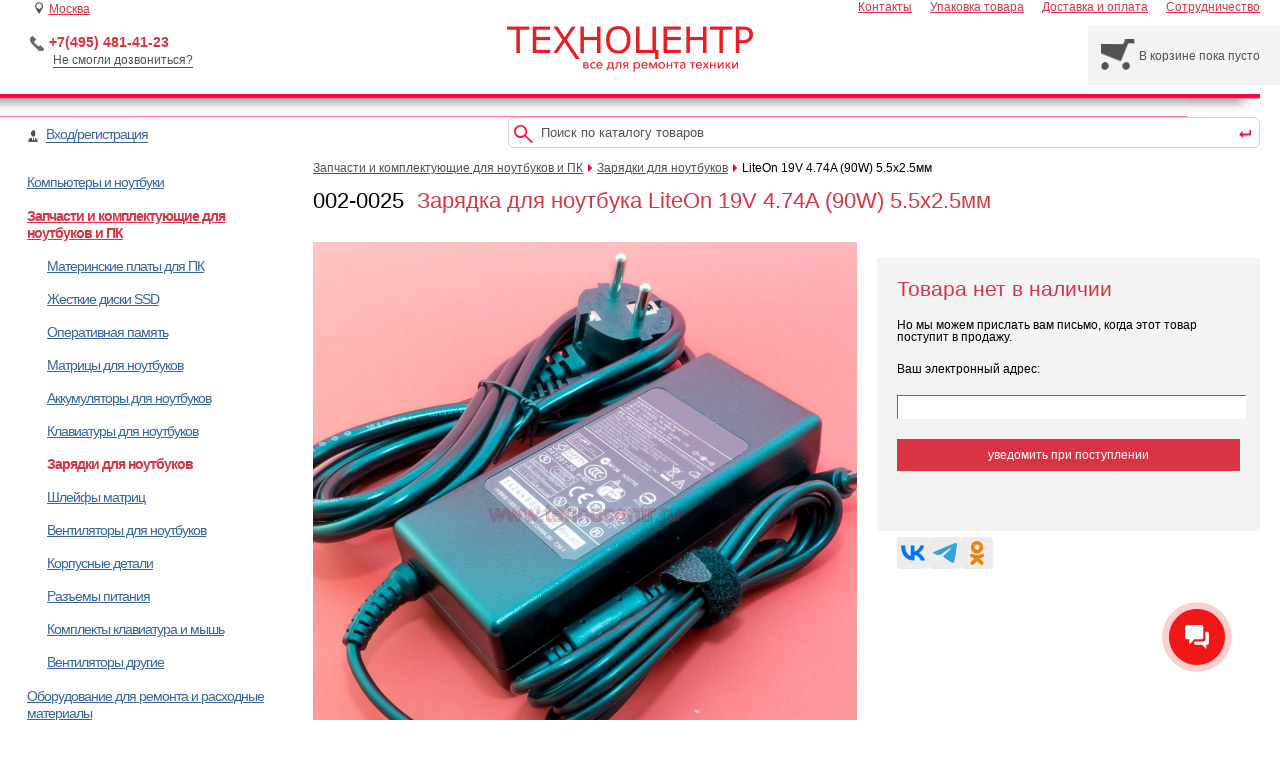

--- FILE ---
content_type: text/html; charset=UTF-8
request_url: https://tehnocentr.ru/item/liteon-19v-474a-90w-55x25mm_1923.html
body_size: 19281
content:
<!doctype html>
<html lang="ru-RU">
<head>
    <meta http-equiv="Content-Type" content="text/html; charset=utf-8">
    <title>Зарядка для ноутбука LiteOn 19V 4.74A (90W) 5.5x2.5мм артикул 002-0025 / купить, цена 0 руб., комплектующие для ноутбуков tehnocentr.ru</title>
    <meta name="description" content="Зарядка для ноутбука LiteOn 19V 4.74A (90W) 5.5x2.5мм купить за 0 руб. в розницу и оптом в интернет-магазине tehnocentr.ru тел. +7(495) 481-41-23. В наличии на складе в Москве. Доставка по России">
    <meta name="keywords" content="Зарядка для ноутбука LiteOn 19V 4.74A (90W) 5.5x2.5мм купить за 0 руб. артикул 002-0025">
    <meta name="csrf-token" content="Fq2ySgAnJbtqWnEDCkLRdAv3fJdpPrL3M36lRMlr" />
    <meta name="format-detection" content="telephone=no">

    <link rel="apple-touch-icon" sizes="180x180" href="/apple-touch-icon.png">
    <link rel="icon" type="image/png" sizes="32x32" href="/favicon-32x32.png">
    <link rel="icon" type="image/png" sizes="16x16" href="/favicon-16x16.png">
    <link rel="manifest" href="/site.webmanifest">
    <link rel="mask-icon" href="/safari-pinned-tab.svg" color="#fe0e44">
    <meta name="msapplication-TileColor" content="#ffffff">
    <meta name="theme-color" content="#fe0e44">

    <link rel="preload" href="/css/jquery.autocomplete_2024.css" as='style' onload="this.onload=null;this.rel='stylesheet'"><noscript><link rel="stylesheet" href="/css/jquery.autocomplete.css"></noscript>
    <link rel="preload" href="/css/likely.css" as='style' onload="this.onload=null;this.rel='stylesheet'"><noscript><link rel="stylesheet" href="/css/likely.css"></noscript>

    <link rel="preload" href="/css/styles_2024.css?=v2" as='style' onload="this.onload=null;this.rel='stylesheet'">
    <link rel="preload" href="/css/magnific-popup_2024.css" as='style' onload="this.onload=null;this.rel='stylesheet'">

    <script>
        (function(w){
            "use strict";
            var loadCSS = function( href, before, media ){
                var doc = w.document;
                var ss = doc.createElement( "link" );
                var ref;
                if( before ){
                    ref = before;
                }
                else {
                    var refs = ( doc.body || doc.getElementsByTagName( "head" )[ 0 ] ).childNodes;
                    ref = refs[ refs.length - 1];
                }

                var sheets = doc.styleSheets;
                ss.rel = "stylesheet";
                ss.href = href;
                ss.media = "only x";

                function ready( cb ){
                    if( doc.body ){
                        return cb();
                    }
                    setTimeout(function(){
                        ready( cb );
                    });
                }
                ready( function(){
                    if (ref.parentNode !== null) {
                        ref.parentNode.insertBefore( ss, ( before ? ref : ref.nextSibling ) );
                    }
                });
                var onloadcssdefined = function( cb ){
                    var resolvedHref = ss.href;
                    var i = sheets.length;
                    while( i-- ){
                        if( sheets[ i ].href === resolvedHref ){
                            return cb();
                        }
                    }
                    setTimeout(function() {
                        onloadcssdefined( cb );
                    });
                };

                function loadCB(){
                    if( ss.addEventListener ){
                        ss.removeEventListener( "load", loadCB );
                    }
                    ss.media = media || "all";
                }

                if( ss.addEventListener ){
                    ss.addEventListener( "load", loadCB);
                }
                ss.onloadcssdefined = onloadcssdefined;
                onloadcssdefined( loadCB );
                return ss;
            };
            if( typeof exports !== "undefined" ){
                exports.loadCSS = loadCSS;
            }
            else {
                w.loadCSS = loadCSS;
            }
        }( typeof global !== "undefined" ? global : this ));

        loadCSS("/css/jquery.autocomplete_2024.css");
        loadCSS("/css/likely.css");
    </script>

    <script src="https://www.google.com/recaptcha/api.js?render=6Lf-hcAZAAAAAEnFSYE2y1tQwh_Ov1lNLUynaOH8"></script>
    <script>
        grecaptcha.ready(function () {
            grecaptcha.execute('6Lf-hcAZAAAAAEnFSYE2y1tQwh_Ov1lNLUynaOH8', { action: 'contact' }).then(function (token) {
                var recaptchaResponse1 = document.getElementById('recaptchaResponse1');
                if (typeof(recaptchaResponse1) != 'undefined' && recaptchaResponse1 != null)
                {
                    recaptchaResponse1.value = token;
                }

                var recaptchaResponse2 = document.getElementById('recaptchaResponse2');
                if (typeof(recaptchaResponse2) != 'undefined' && recaptchaResponse2 != null)
                {
                    recaptchaResponse2.value = token;
                }
            });
        });
    </script>
</head>

<body>

<!-- Global Site Tag (gtag.js) - Google Analytics -->
<!--
<script async src="https://www.googletagmanager.com/gtag/js?id=AW-1032912438"></script>
<script>
    window.dataLayer = window.dataLayer || [];
    function gtag(){dataLayer.push(arguments);}
    gtag('js', new Date());

    gtag('config', 'AW-1032912438');
</script>
-->

<!-- Yandex.Metrika counter -->
<script type="text/javascript" >
    (function (d, w, c) {
        (w[c] = w[c] || []).push(function() {
            try {
                w.yaCounter10138705 = new Ya.Metrika2({
                    id: 10138705,
                    clickmap: true,
                    trackLinks: true,
                    accurateTrackBounce: true,
                    webvisor: true,
                    ecommerce: "dataLayer"
                });
            } catch(e) { }
        });

        var n = d.getElementsByTagName("script")[0],
            s = d.createElement("script"),
            f = function () { n.parentNode.insertBefore(s, n); };
        s.type = "text/javascript";
        s.async = true;
        s.src = "https://mc.yandex.ru/metrika/tag.js";

        if (w.opera == "[object Opera]") {
            d.addEventListener("DOMContentLoaded", f, false);
        } else { f(); }
    })(document, window, "yandex_metrika_callbacks2");
</script>
<noscript><div><img src="https://mc.yandex.ru/watch/10138705"; style="position:absolute; left:-9999px;" alt="" /></div></noscript>
<!-- /Yandex.Metrika counter -->

<div id='block_select_user_city'>
    <div class='city_list_h'>Выберите свой город</div>

    <div class='city_list'>
        <div class='city_line'>
            <div class='city_item' onclick='selectNewCity(this,"Москва")'>
            <img
                class="city_item_img_radio"
                src='/img/blue_select_in.png'
                width='12' height='12'
                alt='' title=''
            >
            Москва
        </div>
            <div class='city_item' onclick='selectNewCity(this,"Краснодар")'>
            <img
                class="city_item_img_radio"
                src='/img/blue_select_out.png'
                width='12' height='12'
                alt='' title=''
            >
            Краснодар
        </div>
            <div class='city_item' onclick='selectNewCity(this,"Омск")'>
            <img
                class="city_item_img_radio"
                src='/img/blue_select_out.png'
                width='12' height='12'
                alt='' title=''
            >
            Омск
        </div>
            <div class='city_item' onclick='selectNewCity(this,"Санкт-Петербург")'>
            <img
                class="city_item_img_radio"
                src='/img/blue_select_out.png'
                width='12' height='12'
                alt='' title=''
            >
            Санкт-Петербург
        </div>
    </div>
<div class='city_line'>
            <div class='city_item' onclick='selectNewCity(this,"Новосибирск")'>
            <img
                class="city_item_img_radio"
                src='/img/blue_select_out.png'
                width='12' height='12'
                alt='' title=''
            >
            Новосибирск
        </div>
            <div class='city_item' onclick='selectNewCity(this,"Екатеринбург")'>
            <img
                class="city_item_img_radio"
                src='/img/blue_select_out.png'
                width='12' height='12'
                alt='' title=''
            >
            Екатеринбург
        </div>
            <div class='city_item' onclick='selectNewCity(this,"Нижний Новгород")'>
            <img
                class="city_item_img_radio"
                src='/img/blue_select_out.png'
                width='12' height='12'
                alt='' title=''
            >
            Нижний Новгород
        </div>
            <div class='city_item' onclick='selectNewCity(this,"Казань")'>
            <img
                class="city_item_img_radio"
                src='/img/blue_select_out.png'
                width='12' height='12'
                alt='' title=''
            >
            Казань
        </div>
    </div>
<div class='city_line'>
            <div class='city_item' onclick='selectNewCity(this,"Челябинск")'>
            <img
                class="city_item_img_radio"
                src='/img/blue_select_out.png'
                width='12' height='12'
                alt='' title=''
            >
            Челябинск
        </div>
            <div class='city_item' onclick='selectNewCity(this,"Самара")'>
            <img
                class="city_item_img_radio"
                src='/img/blue_select_out.png'
                width='12' height='12'
                alt='' title=''
            >
            Самара
        </div>
            <div class='city_item' onclick='selectNewCity(this,"Ростов-на-Дону")'>
            <img
                class="city_item_img_radio"
                src='/img/blue_select_out.png'
                width='12' height='12'
                alt='' title=''
            >
            Ростов-на-Дону
        </div>
            <div class='city_item' onclick='selectNewCity(this,"Уфа")'>
            <img
                class="city_item_img_radio"
                src='/img/blue_select_out.png'
                width='12' height='12'
                alt='' title=''
            >
            Уфа
        </div>
    </div>
<div class='city_line'>
            <div class='city_item' onclick='selectNewCity(this,"Красноярск")'>
            <img
                class="city_item_img_radio"
                src='/img/blue_select_out.png'
                width='12' height='12'
                alt='' title=''
            >
            Красноярск
        </div>
            <div class='city_item' onclick='selectNewCity(this,"Воронеж")'>
            <img
                class="city_item_img_radio"
                src='/img/blue_select_out.png'
                width='12' height='12'
                alt='' title=''
            >
            Воронеж
        </div>
            <div class='city_item' onclick='selectNewCity(this,"Пермь")'>
            <img
                class="city_item_img_radio"
                src='/img/blue_select_out.png'
                width='12' height='12'
                alt='' title=''
            >
            Пермь
        </div>
            <div class='city_item' onclick='selectNewCity(this,"Волгоград")'>
            <img
                class="city_item_img_radio"
                src='/img/blue_select_out.png'
                width='12' height='12'
                alt='' title=''
            >
            Волгоград
        </div>
    </div>

<script>
    //document.getElementsByClassName('city_item_img_radio').item(0).src = '/img/blue_select_in.png';

    let jsonSubdomainByCityName = {"Санкт-Петербург":"spb","Краснодар":"krd","Омск":"omsk"};
</script>

        <div class='clr'></div>
        <div class='city_search_input_block'>
            <div class='city_list_h2'>Или найдите поиском</div>
            <div class='city_search_input'><input style='background-color: white !important;' type='text' autocomplete="off" placeholder='Введите название вашего города' value='' name='input_name_c' id='city_name_user_input'> <img src='/images/new/enter.png' onclick='selectCitySendForm()' class='usercity_search_ico' width='13' height='9' alt='' title=''></div>
            <div class='clr'></div>
        </div>
    </div>
</div>

<div class='main' style='padding-right: 20px;'>
    <div class='top'>
        <div class='user_city' onclick='changeMyCity()'><img src='/images/new/shops.png' width='8' height='12' class='point' alt='' title=''> <span id='user_city_header'>Москва</span></div>

        <div class="store_phone">
            <div class='phone_number'><img alt='' title='' width='14' height='15' class='phone_ico' src="/images/new/phone.png"> <a style='text-decoration:none;color:#d93444;font-size:14px;font-weight:bold;' href='tel:+74954814123'>+7(495) 481-41-23</a></div>
            <a href='javascript:void(0);' class="call_me_back">Не смогли дозвониться?</a>
        </div>

        <div class='top_menu'>
                        <div><a  class='first_top_menu_link' href='https://tehnocentr.ru/contacts/' >Контакты</a></div>
            <div><a  href='https://tehnocentr.ru/packing/' >Упаковка товара</a></div>
            <div><a  href='https://tehnocentr.ru/delivery/' >Доставка и оплата</a></div>
            <div><a  href='https://tehnocentr.ru/opt/' >Сотрудничество</a></div>
        </div>

        <div class='shopping_basket' onclick='location.href="https://tehnocentr.ru/basket/"' style='display:none;'>
            <div class='shopping_basket_ico_block'><img class='basket_ico' width='35' height='31' src='/images/new/e_basket.png' alt='Корзина' title='Корзина'></div>
            <div id='shopping_basket_text'>В корзине пока пусто</div>
        </div>

        <div class='store_logo'>
            <a href='https://tehnocentr.ru/'><img src='/images/logo.png' width='246' height='46' class='logo' alt='Техноцентр - все для ремонта техники' title='Техноцентр - все для ремонта техники'></a>
        </div>

        <div class='top_bg_line'>
            <img class='top_bg_end_line' src="/images/r_line_top_end.gif" width='73' height='23' title='' alt=''>
        </div>
    </div>

    <div class='top_full_page_bg'></div>

    <div class='center'>
        <div class='login_block'>
                            <img src='/images/new/lk.png' width='11' height='12' class='lk_ico' alt='' title=''>
                <div class='login_links'><a href='https://tehnocentr.ru/login/'>Вход/регистрация</a></div>
                    </div>

        <div class='search_block'>
            <form action='https://tehnocentr.ru/search' method='get' id='searchForm' name="search-form">
                <img src='/images/new/search.png' class='search_ico' width='19' height='18' alt='' title=''>
                <input type='text' autocomplete='off' placeholder='Поиск по каталогу товаров' value='' name='s' id='search'>
                <img src='/images/new/enter.png' onclick='jQuery("#searchForm").submit()' class='start_search_ico' width='13' height='9' alt='' title=''>
                <div class='search_start_block' onclick='jQuery("#searchForm").submit()'></div>
            </form>
        </div>

        <div class='clr'></div>

        <div class='cntn_tbl'>
            <div class='store_menu'>
                <script>
                    let openRootCatID = 0;
                    let openCatID = 0;
                </script>

                <div id="cat10" class="cat_lv1 mthght" style="color: rgb(56, 102, 158);">Компьютеры и ноутбуки</div>

            <div id="sub_cat10" class="cat_lv2" style="display: none;">
                                                                                                                                                                                                <div><a id="scat112" href="https://tehnocentr.ru/catalog/noutbuki_112.html">Ноутбуки</a></div>
                                                                                                                                                                                                                    <div><a id="scat111" href="https://tehnocentr.ru/catalog/monobloki_111.html">Моноблоки</a></div>
                                                                                                                                                                                                                                                                                                                                <div><a id="scat114" href="https://tehnocentr.ru/catalog/sistemnye-bloki_114.html">Системные блоки</a></div>
                                                                                                                                                                                <div><a id="scat110" href="https://tehnocentr.ru/catalog/nettopy_110.html">Неттопы</a></div>
                                                                                                                                                                                                                                                                                                                                                                                                                                                                                                                                                                                                                                                                                                                                                                                                                                                                                                                                                                                                                                                                                                                                                                                                                                                                                                                                                                                                                                                                                                                                                                                                                                                                                                                                                                                                                                                                                                                                                                                                                                                                                                                                                                                                                                                                                                                                                                                                                                                                                                                                                                                                                                                                                                                                                                                                                                                                                                                                                                                                                                                                                                                                                                                                                                                                                                                                                                                                                                                                                                                                                                                                                                                                                                                                                                                                                                                                                                                                                </div>
                                    
                    <div id="cat1" class="cat_lv1 mthght" style="color: rgb(56, 102, 158);">Запчасти и комплектующие для ноутбуков и ПК</div>

            <div id="sub_cat1" class="cat_lv2" style="display: none;">
                                                                                                                                                                                                                                                                                                            <div><a id="scat32" href="https://tehnocentr.ru/catalog/materinskie-platy-dlya-pk_32.html">Материнские платы для ПК</a></div>
                                                                                                                                                                                                                    <div><a id="scat31" href="https://tehnocentr.ru/catalog/zestkie-diski-ssd_31.html">Жесткие диски SSD</a></div>
                                                                                                                                                                                <div><a id="scat25" href="https://tehnocentr.ru/catalog/operativnaya-pamyat_25.html">Оперативная память</a></div>
                                                                                                                                                                                <div><a id="scat11" href="https://tehnocentr.ru/catalog/matricy-dlya-noutbukov_11.html">Матрицы для ноутбуков</a></div>
                                                                                                                                                                                <div><a id="scat14" href="https://tehnocentr.ru/catalog/akkumulyatory-dlya-noutbukov_14.html">Аккумуляторы для ноутбуков</a></div>
                                                                                                                                                                                <div><a id="scat13" href="https://tehnocentr.ru/catalog/klaviatury-dlya-noutbukov_13.html">Клавиатуры для ноутбуков</a></div>
                                                                                                                                                                                <div><a id="scat12" href="https://tehnocentr.ru/catalog/zaryadki-dlya-noutbukov_12.html">Зарядки для ноутбуков</a></div>
                                                                                                                                                                                                                                                                                                                                                                                                                                                                                <div><a id="scat19" href="https://tehnocentr.ru/catalog/sleify-matric_19.html">Шлейфы матриц</a></div>
                                                                                                                                            <div><a id="scat20" href="https://tehnocentr.ru/catalog/ventilyatory-dlya-noutbukov_20.html">Вентиляторы для ноутбуков</a></div>
                                                                                                        <div><a id="scat16" href="https://tehnocentr.ru/catalog/korpusnye-detali_16.html">Корпусные детали</a></div>
                                                                                                        <div><a id="scat17" href="https://tehnocentr.ru/catalog/razemy-pitaniya_17.html">Разъемы питания</a></div>
                                                                                                                                                                                                                                                                                                                                                                                                                                                                                                                                                                                                                                <div><a id="scat116" href="https://tehnocentr.ru/catalog/komplekty-klaviatura-i-mys_116.html">Комплекты клавиатура и мышь</a></div>
                                                                                                                                                                                <div><a id="scat119" href="https://tehnocentr.ru/catalog/ventilyatory-drugie_119.html">Вентиляторы другие</a></div>
                                                                                                                                                                                                                                                                                                                                                                                                                                                                                                                                                                                                                                                                                                                                                                                                                                                                                                                                                                                                                                                                                                                                                                                                                                                                                                                                                                                                                                                                                                                                                                                                                                                                                                                                                                                                                                                                                                                                                                                                                                                                                                                                                                                                                                                                                                                                                                                                                                                                                    </div>
                                    
                                
                    <div id="cat3" class="cat_lv1 mthght" style="color: rgb(56, 102, 158);">Оборудование для ремонта и расходные материалы</div>

            <div id="sub_cat3" class="cat_lv2" style="display: none;">
                                                                                                                                                                                                                                                                                                                                                                                                                                                                                                                                                                                                                                                                                                                                                                                                                                                                                                                                                                                                                                                                                                                                                                                                                                                                                                                                                                                                                                                                                                                                                                                                                                                                                                                                                                                                                                                                                                                                                                                                                                                                                                                                                                                                                                                                                                                                                                                                                                                                                                                                                                                                                                                                                                                                                                                                                                                                                                                                                                                                                                                                                                                                                                                                                                                                                                                                                                                    <div><a id="scat58" href="https://tehnocentr.ru/catalog/rasxodnye-materialy_58.html">Расходные материалы</a></div>
                                                                                                                                                                                                                                                                                                                                                                                                                                                                                                                                                                                                                                                                                                                                                                                                                                                                                                                                                                                                                                                                                                                                                                                                            </div>
                                
                    <div id="cat5" class="cat_lv1 mthght" style="color: rgb(56, 102, 158);">Другие блоки питания</div>

            <div id="sub_cat5" class="cat_lv2" style="display: none;">
                                                                                                                                                                                                                                                                                                                                                                                                                                                                                                                                                                                                                                                                                                                                                                                                                                                                                                                                                                                                                                                                                                                                                                                                            <div><a id="scat118" href="https://tehnocentr.ru/catalog/zaryadki-dlya-elektromobilei_118.html">Зарядки для электромобилей</a></div>
                                                                                                                                                                                                                                                                                                                                                                                                                                                                                                                                                                                                                                                                                                                                                                                                                                                                                                                                                                                                                                                                                                                                                                                                                                                                                                                                                                                                                                                                                                                                                                                                                                                                                                                                                                                                                                                                                                                                                                                                                                                                                                                                                                                                                                                                                                                    <div><a id="scat79" href="https://tehnocentr.ru/catalog/bloki-pitaniya-dlya-led-podsvetki_79.html">Блоки питания для лед подсветки</a></div>
                                                                                                        <div><a id="scat80" href="https://tehnocentr.ru/catalog/bloki-pitaniya-dlya-printerov_80.html">Блоки питания для принтеров</a></div>
                                                                                                        <div><a id="scat81" href="https://tehnocentr.ru/catalog/bloki-pitaniya-dlya-routerov_81.html">Блоки питания для роутеров</a></div>
                                                                                                        <div><a id="scat82" href="https://tehnocentr.ru/catalog/bloki-pitaniya-dlya-monitorov_82.html">Блоки питания для мониторов</a></div>
                                                                                                                                            <div><a id="scat85" href="https://tehnocentr.ru/catalog/bloki-pitaniya-dlya-pylesosov_85.html">Блоки питания для пылесосов</a></div>
                                                                                                        <div><a id="scat84" href="https://tehnocentr.ru/catalog/bloki-pitaniya-dlya-kvadrokopterov_84.html">Блоки питания для квадрокоптеров</a></div>
                                                                                                        <div><a id="scat86" href="https://tehnocentr.ru/catalog/bloki-pitaniya-dlya-elektrotransporta_86.html">Блоки питания для электротранспорта</a></div>
                                                                                                                                                                                                                                                                                                                                                                                                                                                                                                                                                                                                                                                                                                                                                                                                                                                                        </div>
                                
                    <div id="cat6" class="cat_lv1 mthght" style="color: rgb(56, 102, 158);">Другие аккумуляторы</div>

            <div id="sub_cat6" class="cat_lv2" style="display: none;">
                                                                                                                                                                                                                                                                                                                                                                                                                                                                                                                                                                                                                                                                                                                                                                                                                                                                                                            <div><a id="scat115" href="https://tehnocentr.ru/catalog/akb-dlya-terminalov-sbora-dannyx_115.html">АКБ для терминалов сбора данных</a></div>
                                                                                                                                                                                <div><a id="scat43" href="https://tehnocentr.ru/catalog/akb-dlya-plansetov_43.html">АКБ для планшетов</a></div>
                                                                                                                                                                                                                                                                                                                                                                                                                                                                                                                                                                                                                                                                                                                                                                                                                                                                                                                                                                                                                                                                                                                                                                                                                                                                                                                                                                                                                                                                                                                                                                                                                                                                                                                                                                                            <div><a id="scat87" href="https://tehnocentr.ru/catalog/akb-dlya-fotoapparatov-i-videokamer_87.html">АКБ для фотоаппаратов и видеокамер</a></div>
                                                                                                                                                                                                                                                                                                                                                                                                                                                                                                                                                                                                                                                                                                                                                                                                                                                                                                                                                                                                                                                                                <div><a id="scat88" href="https://tehnocentr.ru/catalog/akb-dlya-pylesosov_88.html">АКБ для пылесосов</a></div>
                                                                                                        <div><a id="scat89" href="https://tehnocentr.ru/catalog/akb-dlya-elektroinstrumentov_89.html">АКБ для электроинструментов</a></div>
                                                                                                        <div><a id="scat90" href="https://tehnocentr.ru/catalog/akb-dlya-radiostancii_90.html">АКБ для радиостанций</a></div>
                                                                                                        <div><a id="scat91" href="https://tehnocentr.ru/catalog/akb-raznye_91.html">АКБ разные</a></div>
                                                                                                        <div><a id="scat92" href="https://tehnocentr.ru/catalog/akb-universalnye_92.html">АКБ универсальные</a></div>
                                                                                                                                                                                                                                                                                                                                                                                                                                                                                                                                                                                                                                                                                    </div>
                                
                    <div id="cat7" class="cat_lv1 mthght" style="color: rgb(56, 102, 158);">Запчасти для бытовой техники</div>

            <div id="sub_cat7" class="cat_lv2" style="display: none;">
                                                                                                                                                                                                                                                                                                                                                                                                                                                                                                                                                                                                                                                                                                                                                                                                                                                                                                                                                                                                                                                                                                                                                                                                                                                                                                                                                                                                                                                                                                                                                                                                                                                                                                                                                                                                                                                                                                                                                                                                                                                                                                                                                                                                                                                                                                                                                                                                                                                                                                                                                                                                                                                                                                                                                                                                                                                                                                                                                                                                                                                                                                                                                                                                                                                                                                                                                                                                                                                                                                                                                                                                                                                                                                                                                                                                                                                                                                                                                                                                                                                                                                                                                                        <div><a id="scat99" href="https://tehnocentr.ru/catalog/led-podsvetka-dlya-tv_99.html">LED подсветка для ТВ</a></div>
                                                                                                                                                                                                                                                                                                                                                                                                                        </div>
                                
                    <div id="cat8" class="cat_lv1 mthght" style="color: rgb(56, 102, 158);">Кабели и шлейфы</div>

            <div id="sub_cat8" class="cat_lv2" style="display: none;">
                                                                                                                                                                                                                                                                                                                                                                                                                                                                                                                                                                                                                                                                                                                                                                                                                                                                                                                                                                                                                                                                                                                                                                                                                                                                                                                                                                                                                                                                                                                                                                                                                                                                                                                                                                                                                                                                                                                                                                                                                                                                                                                                                                                                                                                                                                                                                                                                                                                                                                                                                                                                                                                                                                                                                                                                                                                                                                                                                                                                                                                                                                                                                                                                                                                                                                                                                                                                                                                                                                                                                                                                                                                                                                                                                                                                                                                                                                                                                                                                                                                                                                                                                                                                                                                                                    <div><a id="scat101" href="https://tehnocentr.ru/catalog/kabeli-silovye_101.html">Кабели силовые</a></div>
                                                                                                                                                                                                                                                                                                            </div>
                                        
                                                                                                                                                                                                                                                                                                                                                                                                    </div>

                <div class='content fxhorizontal'>
        <div class="breadcrumbs">
            <a href="https://tehnocentr.ru/?t=1">Запчасти и комплектующие для ноутбуков и ПК</a>
                <img width="4" height="8" class="red_arrow" src="/images/new/red_arrow.png" alt="" title="">
        <a href="https://tehnocentr.ru/catalog/zaryadki-dlya-noutbukov_12.html">Зарядки для ноутбуков</a>
        <img width="4" height="8" class="red_arrow" src="/images/new/red_arrow.png" alt="" title="">
    <span class="product_short_name">LiteOn 19V 4.74A (90W) 5.5x2.5мм</span>
</div>

<script>
    openRootCatID = 1;
    openCatID = 12;
</script>            <div class="product_name_block">
    <span class="product_article">002-0025</span>
    <h1 class="product_full_name" style="display: inline;">
        Зарядка для ноутбука LiteOn 19V 4.74A (90W) 5.5x2.5мм
            </h1>
</div>
            <div class="product_block">
                <div itemscope="" itemtype="http://schema.org/Product">
    <meta itemprop="sku" content="002-0025">
    <meta itemprop="itemCondition" content="NewCondition">
    <meta itemprop="brand" content="LiteOn">
    <meta itemprop="name" content="Зарядка для ноутбука LiteOn 19V 4.74A (90W) 5.5x2.5мм">
    <link itemprop="image" href="https://tehnocentr.ru/storage/product_photos/origin/33024.jpg">
    <div itemprop="offers" itemscope="" itemtype="http://schema.org/Offer">
        <meta itemprop="price" content="0">
        <meta itemprop="priceCurrency" content="RUB">
        <link itemprop="availability" href="http://schema.org/OutOfStock">
    </div>
    <div style="display:none;" itemprop="description">Высококачественная зарядка, подходящая на большинство ноутбуков Asus, Toshiba, Lenovo, MSI, LG, Fujitsu-Siemens с самым распространенным разъемом 5,5х2,5 ммСовместимые P/N: PA-1900-06</div>
</div>
                <div class="product_main_photo" id="pmp">
    <a href="javascript:void(0);" id="zoomButton">
        <span></span>
        <span id="goPrevGallery"></span>
        <span id="goNextGallery"></span>
        <img
            id="mainPhoto"
            onload="setMpTrueSize();fullPhotoLoad('https://tehnocentr.ru/photo?photoId=33024&vendorCode=002-0025');this.onload=null;"
            src="https://tehnocentr.ru/storage/shop/img/nl.png"
            alt="Зарядка для ноутбука LiteOn 19V 4.74A (90W) 5.5x2.5мм"
            width="376" height=""
            style="background: url('https://tehnocentr.ru/photo?photoId=33024&vendorCode=002-0025') center center / contain no-repeat;"
        >
    </a>
    <div class="preview_images_list">
                    <div class="img_pr_block gimg0">
                <a href="https://tehnocentr.ru/photo?photoId=33024&vendorCode=002-0025" data-index="0" class="galleryItem" title="Зарядка для ноутбука LiteOn 19V 4.74A (90W) 5.5x2.5мм, фото 1">
                    <img
                        id="galleryItem0"
                        width="100" height="100"
                        style="background:url(https://tehnocentr.ru/storage/product_photos/micro/33024.jpg) no-repeat center center;background-size:contain;"
                        onload="this.onload=null;this.src='https://tehnocentr.ru/storage/shop/img/nl.png'"
                        src="https://tehnocentr.ru/storage/shop/img/nl.png"
                        class="img_preview"
                        alt="Зарядка для ноутбука LiteOn 19V 4.74A (90W) 5.5x2.5мм фото 1"
                    >
                </a>
            </div>
            </div>

    <style>
        #mainPhoto {
            background-size: cover !important;
        }
    </style>

    <div style='display:none;'>
                    <a href="https://tehnocentr.ru/photo?photoId=33024&vendorCode=002-0025" data-group="1" class='gi'></a>
                        </div>

    <script>
        (function preloadImagesStart() {
            if (typeof preloadImages !== "undefined") {
                preloadImages(
                                            "https://tehnocentr.ru/photo?photoId=33024&vendorCode=002-0025"
                                                            );
            } else {
                setTimeout(preloadImagesStart, 500);
            }
        })();

        let setMainPhotoSize = false;
        let aspectRatio = 0;

        function setMpTrueSize() {
            if (setMainPhotoSize === false) {
                let photoBlockWidth = document.getElementById('pmp').clientWidth;
                let mainPhoto = document.getElementById('mainPhoto');
                let width = mainPhoto.clientWidth;
                let height = mainPhoto.clientHeight;

                aspectRatio = width / height;
                setMainPhotoSize = true;

                mainPhoto.style.background = "url('https://tehnocentr.ru/photo?photoId=33024&vendorCode=002-0025') no-repeat center center";
                mainPhoto.style.backgroundSize = "contain";
                mainPhoto.width = photoBlockWidth;
                //mainPhoto.height = photoBlockWidth / aspectRatio;
                mainPhoto.src = 'https://tehnocentr.ru/storage/shop/img/nl.png';

            }
        }

        window.onresize = function(event) {
            let mainPhoto = document.getElementById('mainPhoto');
            let width = document.getElementById('pmp').clientWidth;
            mainPhoto.width = width;
            mainPhoto.height = width / aspectRatio;
        };

        function fullPhotoLoad(imgLink) {
            let image = new Image();
            image.onload = function() {
                console.log('Change photo');
                let mainPhoto = document.getElementById('mainPhoto');
                let width = mainPhoto.clientWidth;
                let height = mainPhoto.clientHeight;
                mainPhoto.style.background = "url('" + imgLink + "') no-repeat center center";
                mainPhoto.style.backgroundSize = "contain";
                mainPhoto.src = 'https://tehnocentr.ru/storage/shop/img/nl.png';
                mainPhoto.width = width;
                //mainPhoto.height = height;
                aspectRatio = width / height;
            };
            image.src = imgLink;
        }
    </script>
</div>
            </div>
            <div class="stock_and_price_block">
                                
                <div class="product_subscription_block">
        <div class="out_of_stock_h">Товара нет в наличии</div>

        <div>Но мы можем прислать вам письмо, когда этот товар поступит в продажу.</div>

        <div>Ваш электронный адрес:</div>
        <div>
            <input type="email" autocomplete="on" spellcheck="false" placeholder="" required="" value="" name="subscription_email" id="subscription_email">
        </div>

        <div onclick="subscription_product(1923)" class="subscription_button">уведомить при поступлении</div>
    </div>

    <script>
        var subscription = false;

        function subscription_product(pid) {
            if (subscription == true) {
                return false;
            }

            if (!validateEmail(jQuery("#subscription_email").val())) {
                alert("Вы ввели некорректный e-mail, попробуйте еще раз!");
                return false;
            }

            $.ajaxSetup({
                headers: {
                    'X-CSRF-Token': 'Fq2ySgAnJbtqWnEDCkLRdAv3fJdpPrL3M36lRMlr'
                }
            });

            jQuery.post( "https://tehnocentr.ru/product/subscription/store", {
                    email: jQuery.trim(jQuery("#subscription_email").val()),
                    product_id: pid
            }, onAjaxSubscriptionSuccess );

            return true;
        }

        function onAjaxSubscriptionSuccess(response) {
            if (response.message != 'success') {
                alert(response.message);
            } else {
                subscription = true;

                jQuery(".subscription_button").addClass('product_out_of_stock');
                jQuery(".subscription_button").text("Вы подписались на продукт");
            }
        }

        const validateEmail = (email) => {
          return email.match(
            /^(([^<>()[\]\\.,;:\s@\"]+(\.[^<>()[\]\\.,;:\s@\"]+)*)|(\".+\"))@((\[[0-9]{1,3}\.[0-9]{1,3}\.[0-9]{1,3}\.[0-9]{1,3}\])|(([a-zA-Z\-0-9]+\.)+[a-zA-Z]{2,}))$/
          );
        };
    </script>


                <div class="product_stock_data">
                                                        </div>

                <script src="/js/likely.js" async defer></script>

<style>
    .likely-padding {
        text-align: left;
    }
</style>

<div class="likely likely-big likely-padding">
    <div style='margin-left: 30px;' class="vkontakte"></div>
    <div class="telegram"></div>
    <div class="odnoklassniki"></div>
</div>
            </div>
            <div class="clr"></div>

            <div class="pdata_tabs">
    <div onclick="showTab('product_desc',this)" class="pd_tab tab_active">Описание</div>
    <div id="character_tab_obj" onclick="showTab('characteristics',this)" class="pd_tab">Характеристики</div>
        <div onclick="showTab('qa',this)" class="pd_tab">Вопрос - Ответ
            </div>
    <div class="clr"></div>

    </div>
            <div id="tab_product_desc" style="display: block;">
    <div class="full_product_description">
        <p><p><strong>Высококачественная зарядка,</strong> подходящая на большинство ноутбуков Asus, Toshiba, Lenovo, MSI, LG, Fujitsu-Siemens с самым распространенным разъемом 5,5х2,5 мм</p><p><strong>Совместимые P/N:</strong> PA-1900-06</p></p>
        <p>Все зарядные устройства кроме Apple комплектуются кабелем питания.
<br><br>
Если вы не уверены что можете корректно выбрать блок питания для вашего ноутбука, ознакомьтесь с нашей статьей - <a href=http://www.tehnocentr.ru/articles/view32/read72/>как выбрать зарядку для ноутбука</a></p>
        <p></p>
    </div>
</div>
            <div id="tab_characteristics" style="display: none;">
    <div class="tbl_characteristics">
        <div class="trow">
            <div class="character_name">Артикул:</div>
            <div class="character_value">002-0025</div>
        </div>
                    
                                                                                                                                                                                                                                                                                                                                                                    
                                            <div class="trow">
                    <div class="character_name" style="white-space: nowrap;">Производитель:</div>
                    <div class="character_value" style="padding-bottom: 10px;">LiteOn</div>
                </div>
                                
                                                                                                                                                                                                                                                                                                                                                                    
                                            <div class="trow">
                    <div class="character_name" style="white-space: nowrap;">Напряжение:</div>
                    <div class="character_value" style="padding-bottom: 10px;">19 В</div>
                </div>
                                
                                                                                                                                                                                                                                                                                                                                                                    
                                            <div class="trow">
                    <div class="character_name" style="white-space: nowrap;">Сила тока:</div>
                    <div class="character_value" style="padding-bottom: 10px;">4.74 А</div>
                </div>
                                
                                                                                                                                                                                                                                                                                                                                
                                
                                                                                                                                                                                                                                                                                                                                
                                
                                                                                                                                                                                                                                                                                                                                
                                
                                                                                                                                                                                                                                                                                                                                                                    
                                            <div class="trow">
                    <div class="character_name" style="white-space: nowrap;">Мощность:</div>
                    <div class="character_value" style="padding-bottom: 10px;">90 Вт</div>
                </div>
                                
                                                                                                                                                                                                                                                                                                                                                                    
                                            <div class="trow">
                    <div class="character_name" style="white-space: nowrap;">Разъём:</div>
                    <div class="character_value" style="padding-bottom: 10px;">5.5x2.5 мм</div>
                </div>
                                
                                                                                                                                                                                                                                                                                                                                                                    
                                            <div class="trow">
                    <div class="character_name" style="white-space: nowrap;">Вес:</div>
                    <div class="character_value" style="padding-bottom: 10px;">460 г</div>
                </div>
                                
                                                                                                                                                                                                                                                                                                                                                                    
                                            <div class="trow">
                    <div class="character_name" style="white-space: nowrap;">Гарантийный срок:</div>
                    <div class="character_value" style="padding-bottom: 10px;">12 мес.</div>
                </div>
                        </div>
</div>
            <style>
    .answer_block {
        padding-left: 34px !important;
    }

    .qa_white {
        padding-left: 18px;
    }
</style>


<div id="tab_qa" style="display: none;">
    <div class="link_ask_a_question"><span onclick="showQForm()">Задать вопрос по товару</span></div>

    <div id='qform' style='display: none; background-color: #F3F3F3; font-size: 13px; padding-left: 16px; padding-bottom: 20px;'>
        <div style='padding-top: 30px;'>
            <div style='float:left; margin-right: 60px; width: 70px;'>Вопрос</div>
            <div style='float:left;'>
                <textarea id="question" name="body" style='border: 1px solid #d1d1d1;width: 408px;height: 168px;margin: 5 5 0 0;padding: 2px 4px;'></textarea>
            </div>
            <div class='clr'></div>
        </div>
        <div style='margin-top: 10px; margin-left: 126px;'>
            <label>
                <input type='checkbox' value='yes' name='ans_on_mail' id='ans_on_mail'> Получить ответ на мою почту: blacksergie@mail.ru</label>
        </div>
        <div class="button_add_to_cart" onclick='sendQuestion()' style='width: 250px; margin-left: 130px;'>Задать вопрос</div>
    </div>

    
    </div>

<div class="popup-alert-bg created" id="user_no_auth_question">
    <div class="popup_alert_wrap_inner">
        <p>Только авторизованные пользователи могут задавать вопросы.</p> <a href="javascript:void(0);" onclick='closePopupAlert()' class="popup-close img-replace">Закрыть</a>
    </div>
</div>

<script>
    function showQForm() {
                    $("#user_no_auth_question").addClass('show');
            }

    function sendQuestion() {
        $.ajaxSetup({
            headers: {
                'X-CSRF-Token': 'Fq2ySgAnJbtqWnEDCkLRdAv3fJdpPrL3M36lRMlr'
            }
        });

        if ($("#ans_on_mail").is(':checked')) {
            var to_mail = 'Y';
        } else {
            var to_mail = 'N';
        }

        if ($("#question").val().length < 5) {
            alert('Вы не ввели вопрос!');
            return false;
        }

                    let client_id = 0;
        
        let txt = encodeURIComponent($("#question").val());

        jQuery.ajax({
            url: "https://tehnocentr.ru/product/qa/store",
            cache: false,
            type: 'POST',
            data: "content=" + txt + "&client_id=" + client_id + "&reply_to_mail=" + to_mail + "&product_id=1923",
            success: function(product_find) {
                if (to_mail == 'Y') {
                    alert('Спасибо за ваш вопрос. Мы ответим на него в ближайщее время. Ответ прийдет вам на почту и появится на этой странице.');
                } else {
                    alert('Спасибо за ваш вопрос. Мы ответим на него в ближайщее время. Ответ появится на этой странице.');
                }
                showQForm();
                $("#question").val("");
            }
        });
    }

    function closePopupAlert() {
        $("#user_no_auth_question").removeClass('show');
    }
</script>
            <div id="tab_analogs" style="display: none;">
    <table>
        <thead>
        <tr>
            <th>артикул</th>
            <th>наименование</th>
            <th>цена, руб.</th>
            <th>наличие</th>
            <th>купить</th>
        </tr>
        </thead>
        <tbody>
                    <tr>
                <td>dj227</td>
                <td><a href="https://tehnocentr.ru/item/planseta-tip-227_2949.html">планшета тип 227</a></td>
                <td>
                                            60
                    
                    
                                    </td>
                                    <td><span class="pa">есть</span></td>
                    <td><img class="product_add_cart_ico" data-articul="dj227" onclick="addToBasket(this,2949)" width="16" height="14" src="/images/new/f_basket.png" alt="В корзину" title="В корзину"></td>
                            </tr>
                    <tr>
                <td>dj169</td>
                <td><a href="https://tehnocentr.ru/item/asus-a52-k53-x52-bez-kabelya_1256.html">Asus A52, K53, X52 без кабеля</a></td>
                <td>
                                            70
                    
                    
                                    </td>
                                    <td><span class="pa">есть</span></td>
                    <td><img class="product_add_cart_ico" data-articul="dj169" onclick="addToBasket(this,1256)" width="16" height="14" src="/images/new/f_basket.png" alt="В корзину" title="В корзину"></td>
                            </tr>
                    <tr>
                <td>008-0196</td>
                <td><a href="https://tehnocentr.ru/item/razem-usb-20-dlya-noutbuka-196_5165.html">Разъем USB 2.0 для ноутбука 196</a></td>
                <td>
                                            70
                    
                    
                                    </td>
                                    <td><span class="pa">есть</span></td>
                    <td><img class="product_add_cart_ico" data-articul="008-0196" onclick="addToBasket(this,5165)" width="16" height="14" src="/images/new/f_basket.png" alt="В корзину" title="В корзину"></td>
                            </tr>
                    <tr>
                <td>dj071</td>
                <td><a href="https://tehnocentr.ru/item/asus-eee-pc-1001-1005-1005pe_897.html">Asus Eee PC 1001, 1005, 1005PE</a></td>
                <td>
                                            80
                    
                    
                                    </td>
                                    <td><span class="pa">есть</span></td>
                    <td><img class="product_add_cart_ico" data-articul="dj071" onclick="addToBasket(this,897)" width="16" height="14" src="/images/new/f_basket.png" alt="В корзину" title="В корзину"></td>
                            </tr>
                    <tr>
                <td>dj135</td>
                <td><a href="https://tehnocentr.ru/item/samsung-v10-x05-vm6000_940.html">Samsung V10, X05, VM6000</a></td>
                <td>
                                            80
                    
                    
                                    </td>
                                    <td><span class="pa">есть</span></td>
                    <td><img class="product_add_cart_ico" data-articul="dj135" onclick="addToBasket(this,940)" width="16" height="14" src="/images/new/f_basket.png" alt="В корзину" title="В корзину"></td>
                            </tr>
                    <tr>
                <td>dj148</td>
                <td><a href="https://tehnocentr.ru/item/asus-a7-f52-k40-k50-k60-k70-u43-u50_953.html">Asus A7, F52, K40, K50, K60, K70, U43, U50</a></td>
                <td>
                                            80
                    
                    
                                    </td>
                                    <td><span class="pa">есть</span></td>
                    <td><img class="product_add_cart_ico" data-articul="dj148" onclick="addToBasket(this,953)" width="16" height="14" src="/images/new/f_basket.png" alt="В корзину" title="В корзину"></td>
                            </tr>
                    <tr>
                <td>dj185</td>
                <td><a href="https://tehnocentr.ru/item/samsung-np-r20-r560_1480.html">Samsung NP R20, R560</a></td>
                <td>
                                            80
                    
                    
                                    </td>
                                    <td><span class="pa">есть</span></td>
                    <td><img class="product_add_cart_ico" data-articul="dj185" onclick="addToBasket(this,1480)" width="16" height="14" src="/images/new/f_basket.png" alt="В корзину" title="В корзину"></td>
                            </tr>
                    <tr>
                <td>dj189</td>
                <td><a href="https://tehnocentr.ru/item/asus-eeepc-1215t-1215b_1483.html">Asus EeePC 1215T, 1215B</a></td>
                <td>
                                            80
                    
                    
                                    </td>
                                    <td><span class="pa">есть</span></td>
                    <td><img class="product_add_cart_ico" data-articul="dj189" onclick="addToBasket(this,1483)" width="16" height="14" src="/images/new/f_basket.png" alt="В корзину" title="В корзину"></td>
                            </tr>
                    <tr>
                <td>dj049</td>
                <td><a href="https://tehnocentr.ru/item/acer-aspire-1680-9300-emachines-d725_1860.html">Acer Aspire 1680, 9300, eMachines D725</a></td>
                <td>
                                            80
                    
                    
                                    </td>
                                    <td><span class="pa">есть</span></td>
                    <td><img class="product_add_cart_ico" data-articul="dj049" onclick="addToBasket(this,1860)" width="16" height="14" src="/images/new/f_basket.png" alt="В корзину" title="В корзину"></td>
                            </tr>
                    <tr>
                <td>dj234</td>
                <td><a href="https://tehnocentr.ru/item/lenovo-b450_3116.html">Lenovo B450</a></td>
                <td>
                                            80
                    
                    
                                    </td>
                                    <td><span class="pa">есть</span></td>
                    <td><img class="product_add_cart_ico" data-articul="dj234" onclick="addToBasket(this,3116)" width="16" height="14" src="/images/new/f_basket.png" alt="В корзину" title="В корзину"></td>
                            </tr>
                    <tr>
                <td>008-0151</td>
                <td><a href="https://tehnocentr.ru/item/razem-usb-20-dlya-noutbuka-151_5120.html">Разъем USB 2.0 для ноутбука 151</a></td>
                <td>
                                            80
                    
                    
                                    </td>
                                    <td><span class="pa">есть</span></td>
                    <td><img class="product_add_cart_ico" data-articul="008-0151" onclick="addToBasket(this,5120)" width="16" height="14" src="/images/new/f_basket.png" alt="В корзину" title="В корзину"></td>
                            </tr>
                    <tr>
                <td>008-0176</td>
                <td><a href="https://tehnocentr.ru/item/razem-usb-20-dlya-lenovo-e420s-e430-e435_5145.html">Разъем USB 2.0 для Lenovo E420s, E430, E435</a></td>
                <td>
                                            80
                    
                    
                                    </td>
                                    <td><span class="pa">есть</span></td>
                    <td><img class="product_add_cart_ico" data-articul="008-0176" onclick="addToBasket(this,5145)" width="16" height="14" src="/images/new/f_basket.png" alt="В корзину" title="В корзину"></td>
                            </tr>
                    <tr>
                <td>008-0253</td>
                <td><a href="https://tehnocentr.ru/item/razem-usb-20-dlya-samsung-qf510-qx310-sf310_5222.html">Разъем USB 2.0 для Samsung QF510, QX310, SF310</a></td>
                <td>
                                            80
                    
                    
                                    </td>
                                    <td><span class="pa">есть</span></td>
                    <td><img class="product_add_cart_ico" data-articul="008-0253" onclick="addToBasket(this,5222)" width="16" height="14" src="/images/new/f_basket.png" alt="В корзину" title="В корзину"></td>
                            </tr>
                    <tr>
                <td>039-0028</td>
                <td><a href="https://tehnocentr.ru/item/lopatka-dlya-termopasty_2944.html">Лопатка для термопасты</a></td>
                <td>
                                            90
                    
                    
                                    </td>
                                    <td><span class="pa">есть</span></td>
                    <td><img class="product_add_cart_ico" data-articul="039-0028" onclick="addToBasket(this,2944)" width="16" height="14" src="/images/new/f_basket.png" alt="В корзину" title="В корзину"></td>
                            </tr>
                    <tr>
                <td>dj176</td>
                <td><a href="https://tehnocentr.ru/item/asus-k73-n53-n71_1261.html">Asus K73, N53, N71</a></td>
                <td>
                                            100
                    
                    
                                    </td>
                                    <td><span class="pa">есть</span></td>
                    <td><img class="product_add_cart_ico" data-articul="dj176" onclick="addToBasket(this,1261)" width="16" height="14" src="/images/new/f_basket.png" alt="В корзину" title="В корзину"></td>
                            </tr>
                    <tr>
                <td>008-2034</td>
                <td><a href="https://tehnocentr.ru/item/audio-razem-dlya-pk-2034_5537.html">Аудио разъем для ПК 2034</a></td>
                <td>
                                            100
                    
                    
                                    </td>
                                    <td><span class="pa">есть</span></td>
                    <td><img class="product_add_cart_ico" data-articul="008-2034" onclick="addToBasket(this,5537)" width="16" height="14" src="/images/new/f_basket.png" alt="В корзину" title="В корзину"></td>
                            </tr>
                    <tr>
                <td>dj082</td>
                <td><a href="https://tehnocentr.ru/item/fujitsu-siemens-amilo-l7300-amilo-pro-v2010_862.html">Fujitsu-Siemens Amilo L7300, Amilo Pro V2010</a></td>
                <td>
                                            110
                    
                    
                                    </td>
                                    <td><span class="pa">есть</span></td>
                    <td><img class="product_add_cart_ico" data-articul="dj082" onclick="addToBasket(this,862)" width="16" height="14" src="/images/new/f_basket.png" alt="В корзину" title="В корзину"></td>
                            </tr>
                    <tr>
                <td>dj083</td>
                <td><a href="https://tehnocentr.ru/item/fujitsu-siemens-amilo-m1420-m1425-k7600_863.html">Fujitsu-Siemens Amilo M1420, M1425, K7600</a></td>
                <td>
                                            110
                    
                    
                                    </td>
                                    <td><span class="pa">есть</span></td>
                    <td><img class="product_add_cart_ico" data-articul="dj083" onclick="addToBasket(this,863)" width="16" height="14" src="/images/new/f_basket.png" alt="В корзину" title="В корзину"></td>
                            </tr>
                    <tr>
                <td>dj140</td>
                <td><a href="https://tehnocentr.ru/item/toshiba-u400-u405_945.html">Toshiba U400, U405</a></td>
                <td>
                                            110
                    
                    
                                    </td>
                                    <td><span class="pa">есть</span></td>
                    <td><img class="product_add_cart_ico" data-articul="dj140" onclick="addToBasket(this,945)" width="16" height="14" src="/images/new/f_basket.png" alt="В корзину" title="В корзину"></td>
                            </tr>
                    <tr>
                <td>dj155</td>
                <td><a href="https://tehnocentr.ru/item/sony-playstation-2_959.html">Sony PlayStation 2</a></td>
                <td>
                                            110
                    
                    
                                    </td>
                                    <td><span class="pa">есть</span></td>
                    <td><img class="product_add_cart_ico" data-articul="dj155" onclick="addToBasket(this,959)" width="16" height="14" src="/images/new/f_basket.png" alt="В корзину" title="В корзину"></td>
                            </tr>
                    <tr>
                <td>dj183</td>
                <td><a href="https://tehnocentr.ru/item/lenovo-g550-g555-g560_1478.html">Lenovo G550, G555, G560</a></td>
                <td>
                                            110
                    
                    
                                    </td>
                                    <td><span class="pa">есть</span></td>
                    <td><img class="product_add_cart_ico" data-articul="dj183" onclick="addToBasket(this,1478)" width="16" height="14" src="/images/new/f_basket.png" alt="В корзину" title="В корзину"></td>
                            </tr>
                    <tr>
                <td>008-0011</td>
                <td><a href="https://tehnocentr.ru/item/razem-usb-dlya-acer-aspire-4732-5541-6920_1910.html">Разъем USB для Acer Aspire 4732, 5541, 6920</a></td>
                <td>
                                            110
                    
                    
                                    </td>
                                    <td><span class="pa">есть</span></td>
                    <td><img class="product_add_cart_ico" data-articul="008-0011" onclick="addToBasket(this,1910)" width="16" height="14" src="/images/new/f_basket.png" alt="В корзину" title="В корзину"></td>
                            </tr>
                    <tr>
                <td>039-0370</td>
                <td><a href="https://tehnocentr.ru/item/provod-almaznyi-best-bst-052-006mm_16918.html">Провод алмазный Best BST-052 (0,06мм)</a></td>
                <td>
                                            120
                    
                    
                                    </td>
                                    <td><span class="pa">есть</span></td>
                    <td><img class="product_add_cart_ico" data-articul="039-0370" onclick="addToBasket(this,16918)" width="16" height="14" src="/images/new/f_basket.png" alt="В корзину" title="В корзину"></td>
                            </tr>
                    <tr>
                <td>039-0371</td>
                <td><a href="https://tehnocentr.ru/item/provod-almaznyi-best-bst-052-005mm_16919.html">Провод алмазный Best BST-052 (0,05мм)</a></td>
                <td>
                                            120
                    
                    
                                    </td>
                                    <td><span class="pa">есть</span></td>
                    <td><img class="product_add_cart_ico" data-articul="039-0371" onclick="addToBasket(this,16919)" width="16" height="14" src="/images/new/f_basket.png" alt="В корзину" title="В корзину"></td>
                            </tr>
                    <tr>
                <td>039-0372</td>
                <td><a href="https://tehnocentr.ru/item/provod-almaznyi-best-bst-052-008mm_16920.html">Провод алмазный Best BST-052 (0,08мм)</a></td>
                <td>
                                            120
                    
                    
                                    </td>
                                    <td><span class="pa">есть</span></td>
                    <td><img class="product_add_cart_ico" data-articul="039-0372" onclick="addToBasket(this,16920)" width="16" height="14" src="/images/new/f_basket.png" alt="В корзину" title="В корзину"></td>
                            </tr>
                    <tr>
                <td>dj125</td>
                <td><a href="https://tehnocentr.ru/item/toshiba-satellite-l30-l35_824.html">Toshiba Satellite L30, L35</a></td>
                <td>
                                            140
                    
                    
                                    </td>
                                    <td><span class="pa">есть</span></td>
                    <td><img class="product_add_cart_ico" data-articul="dj125" onclick="addToBasket(this,824)" width="16" height="14" src="/images/new/f_basket.png" alt="В корзину" title="В корзину"></td>
                            </tr>
                    <tr>
                <td>dj066</td>
                <td><a href="https://tehnocentr.ru/item/acer-ferrari-3000-aspire-1350_892.html">Acer Ferrari 3000, Aspire 1350</a></td>
                <td>
                                            140
                    
                    
                                    </td>
                                    <td><span class="pa">есть</span></td>
                    <td><img class="product_add_cart_ico" data-articul="dj066" onclick="addToBasket(this,892)" width="16" height="14" src="/images/new/f_basket.png" alt="В корзину" title="В корзину"></td>
                            </tr>
                    <tr>
                <td>dj058</td>
                <td><a href="https://tehnocentr.ru/item/acer-aspire-3650-3660-3680-5040_900.html">Acer Aspire 3650, 3660, 3680, 5040</a></td>
                <td>
                                            140
                    
                    
                                    </td>
                                    <td><span class="pa">есть</span></td>
                    <td><img class="product_add_cart_ico" data-articul="dj058" onclick="addToBasket(this,900)" width="16" height="14" src="/images/new/f_basket.png" alt="В корзину" title="В корзину"></td>
                            </tr>
                    <tr>
                <td>dj144</td>
                <td><a href="https://tehnocentr.ru/item/acer-one-a110-aspire-5100_949.html">Acer One A110, Aspire 5100</a></td>
                <td>
                                            140
                    
                    
                                    </td>
                                    <td><span class="pa">есть</span></td>
                    <td><img class="product_add_cart_ico" data-articul="dj144" onclick="addToBasket(this,949)" width="16" height="14" src="/images/new/f_basket.png" alt="В корзину" title="В корзину"></td>
                            </tr>
                    <tr>
                <td>dj147</td>
                <td><a href="https://tehnocentr.ru/item/ibm-lenovo-t40-t41-r50-bez-kabelya_952.html">IBM Lenovo T40, T41, R50 без кабеля</a></td>
                <td>
                                            140
                    
                    
                                    </td>
                                    <td><span class="pa">есть</span></td>
                    <td><img class="product_add_cart_ico" data-articul="dj147" onclick="addToBasket(this,952)" width="16" height="14" src="/images/new/f_basket.png" alt="В корзину" title="В корзину"></td>
                            </tr>
                    <tr>
                <td>dj157</td>
                <td><a href="https://tehnocentr.ru/item/samsung-np-n148-n220-r428-r480-r520-r530_961.html">Samsung NP N148, N220, R428, R480, R520, R530</a></td>
                <td>
                                            140
                    
                    
                                    </td>
                                    <td><span class="pa">есть</span></td>
                    <td><img class="product_add_cart_ico" data-articul="dj157" onclick="addToBasket(this,961)" width="16" height="14" src="/images/new/f_basket.png" alt="В корзину" title="В корзину"></td>
                            </tr>
                    <tr>
                <td>dj168</td>
                <td><a href="https://tehnocentr.ru/item/hp-pavilion-xf-xz-xe-xt_970.html">HP Pavilion XF, XZ, XE, XT</a></td>
                <td>
                                            140
                    
                    
                                    </td>
                                    <td><span class="pa">есть</span></td>
                    <td><img class="product_add_cart_ico" data-articul="dj168" onclick="addToBasket(this,970)" width="16" height="14" src="/images/new/f_basket.png" alt="В корзину" title="В корзину"></td>
                            </tr>
                    <tr>
                <td>dj170</td>
                <td><a href="https://tehnocentr.ru/item/samsung-np300e5a_1257.html">Samsung NP300E5A</a></td>
                <td>
                                            140
                    
                    
                                    </td>
                                    <td><span class="pa">есть</span></td>
                    <td><img class="product_add_cart_ico" data-articul="dj170" onclick="addToBasket(this,1257)" width="16" height="14" src="/images/new/f_basket.png" alt="В корзину" title="В корзину"></td>
                            </tr>
                    <tr>
                <td>dj179</td>
                <td><a href="https://tehnocentr.ru/item/noname-plansetov-25x07-mm_1475.html">NoName планшетов (2,5x0,7 мм)</a></td>
                <td>
                                            140
                    
                    
                                    </td>
                                    <td><span class="pa">есть</span></td>
                    <td><img class="product_add_cart_ico" data-articul="dj179" onclick="addToBasket(this,1475)" width="16" height="14" src="/images/new/f_basket.png" alt="В корзину" title="В корзину"></td>
                            </tr>
                    <tr>
                <td>dj184</td>
                <td><a href="https://tehnocentr.ru/item/acer-travelmate-tm370-c110_1479.html">Acer TravelMate TM370, C110</a></td>
                <td>
                                            140
                    
                    
                                    </td>
                                    <td><span class="pa">есть</span></td>
                    <td><img class="product_add_cart_ico" data-articul="dj184" onclick="addToBasket(this,1479)" width="16" height="14" src="/images/new/f_basket.png" alt="В корзину" title="В корзину"></td>
                            </tr>
                    <tr>
                <td>dj186</td>
                <td><a href="https://tehnocentr.ru/item/samsung-rv511-rc510_1481.html">Samsung RV511, RC510</a></td>
                <td>
                                            140
                    
                    
                                    </td>
                                    <td><span class="pa">есть</span></td>
                    <td><img class="product_add_cart_ico" data-articul="dj186" onclick="addToBasket(this,1481)" width="16" height="14" src="/images/new/f_basket.png" alt="В корзину" title="В корзину"></td>
                            </tr>
                    <tr>
                <td>dj036</td>
                <td><a href="https://tehnocentr.ru/item/dell-n5010-hp-6530s_1848.html">Dell N5010, HP 6530S</a></td>
                <td>
                                            140
                    
                    
                                    </td>
                                    <td><span class="pa">есть</span></td>
                    <td><img class="product_add_cart_ico" data-articul="dj036" onclick="addToBasket(this,1848)" width="16" height="14" src="/images/new/f_basket.png" alt="В корзину" title="В корзину"></td>
                            </tr>
                    <tr>
                <td>dj045</td>
                <td><a href="https://tehnocentr.ru/item/acer-aspire-5520-7520_1856.html">Acer Aspire 5520, 7520</a></td>
                <td>
                                            140
                    
                    
                                    </td>
                                    <td><span class="pa">есть</span></td>
                    <td><img class="product_add_cart_ico" data-articul="dj045" onclick="addToBasket(this,1856)" width="16" height="14" src="/images/new/f_basket.png" alt="В корзину" title="В корзину"></td>
                            </tr>
                    <tr>
                <td>008-0067</td>
                <td><a href="https://tehnocentr.ru/item/usb-30-razem-dlya-asus-a53sv-k53sv-n53sv_2809.html">USB 3.0 разъем для Asus A53SV, K53SV, N53SV</a></td>
                <td>
                                            140
                    
                    
                                    </td>
                                    <td><span class="pa">есть</span></td>
                    <td><img class="product_add_cart_ico" data-articul="008-0067" onclick="addToBasket(this,2809)" width="16" height="14" src="/images/new/f_basket.png" alt="В корзину" title="В корзину"></td>
                            </tr>
                    <tr>
                <td>dj228</td>
                <td><a href="https://tehnocentr.ru/item/planseta-tip-228_2950.html">планшета тип 228</a></td>
                <td>
                                            140
                    
                    
                                    </td>
                                    <td><span class="pa">есть</span></td>
                    <td><img class="product_add_cart_ico" data-articul="dj228" onclick="addToBasket(this,2950)" width="16" height="14" src="/images/new/f_basket.png" alt="В корзину" title="В корзину"></td>
                            </tr>
                    <tr>
                <td>dj229</td>
                <td><a href="https://tehnocentr.ru/item/planseta-tip-229_2952.html">планшета тип 229</a></td>
                <td>
                                            140
                    
                    
                                    </td>
                                    <td><span class="pa">есть</span></td>
                    <td><img class="product_add_cart_ico" data-articul="dj229" onclick="addToBasket(this,2952)" width="16" height="14" src="/images/new/f_basket.png" alt="В корзину" title="В корзину"></td>
                            </tr>
                    <tr>
                <td>dj211</td>
                <td><a href="https://tehnocentr.ru/item/samsung-chromebook-xe500c21_2959.html">Samsung Chromebook XE500C21</a></td>
                <td>
                                            140
                    
                    
                                    </td>
                                    <td><span class="pa">есть</span></td>
                    <td><img class="product_add_cart_ico" data-articul="dj211" onclick="addToBasket(this,2959)" width="16" height="14" src="/images/new/f_basket.png" alt="В корзину" title="В корзину"></td>
                            </tr>
                    <tr>
                <td>dj231</td>
                <td><a href="https://tehnocentr.ru/item/planseta-tip-231_2960.html">планшета тип 231</a></td>
                <td>
                                            140
                    
                    
                                    </td>
                                    <td><span class="pa">есть</span></td>
                    <td><img class="product_add_cart_ico" data-articul="dj231" onclick="addToBasket(this,2960)" width="16" height="14" src="/images/new/f_basket.png" alt="В корзину" title="В корзину"></td>
                            </tr>
                    <tr>
                <td>dj330</td>
                <td><a href="https://tehnocentr.ru/item/lenovo-ideapad-100s-14iby-100s-14ibr_12187.html">Lenovo IdeaPad 100S-14IBY, 100S-14IBR</a></td>
                <td>
                                            140
                    
                    
                                    </td>
                                    <td><span class="pa">есть</span></td>
                    <td><img class="product_add_cart_ico" data-articul="dj330" onclick="addToBasket(this,12187)" width="16" height="14" src="/images/new/f_basket.png" alt="В корзину" title="В корзину"></td>
                            </tr>
                    <tr>
                <td>dj171</td>
                <td><a href="https://tehnocentr.ru/item/samsung-np700z3a_1258.html">Samsung NP700Z3A</a></td>
                <td>
                                            150
                    
                    
                                    </td>
                                    <td><span class="pa">есть</span></td>
                    <td><img class="product_add_cart_ico" data-articul="dj171" onclick="addToBasket(this,1258)" width="16" height="14" src="/images/new/f_basket.png" alt="В корзину" title="В корзину"></td>
                            </tr>
                    <tr>
                <td>dj042</td>
                <td><a href="https://tehnocentr.ru/item/hp-mini-1000_1853.html">HP Mini 1000</a></td>
                <td>
                                            150
                    
                    
                                    </td>
                                    <td><span class="pa">есть</span></td>
                    <td><img class="product_add_cart_ico" data-articul="dj042" onclick="addToBasket(this,1853)" width="16" height="14" src="/images/new/f_basket.png" alt="В корзину" title="В корзину"></td>
                            </tr>
                    <tr>
                <td>dj217</td>
                <td><a href="https://tehnocentr.ru/item/lenovo-yoga-11-11s-13_2946.html">Lenovo Yoga 11, 11S, 13</a></td>
                <td>
                                            150
                    
                    
                                    </td>
                                    <td><span class="pa">есть</span></td>
                    <td><img class="product_add_cart_ico" data-articul="dj217" onclick="addToBasket(this,2946)" width="16" height="14" src="/images/new/f_basket.png" alt="В корзину" title="В корзину"></td>
                            </tr>
                    <tr>
                <td>023-8001</td>
                <td><a href="https://tehnocentr.ru/item/kabel-pitaniya-dlya-noutbuka-3-pin-1m_4673.html">Кабель питания для ноутбука 3 pin (1м)</a></td>
                <td>
                                            150
                    
                    
                                    </td>
                                    <td><span class="pa">есть</span></td>
                    <td><img class="product_add_cart_ico" data-articul="023-8001" onclick="addToBasket(this,4673)" width="16" height="14" src="/images/new/f_basket.png" alt="В корзину" title="В корзину"></td>
                            </tr>
                    <tr>
                <td>dj242</td>
                <td><a href="https://tehnocentr.ru/item/lenovo-ideapad-g500_9385.html">Lenovo IdeaPad G500</a></td>
                <td>
                                            150
                    
                    
                                    </td>
                                    <td><span class="pa">есть</span></td>
                    <td><img class="product_add_cart_ico" data-articul="dj242" onclick="addToBasket(this,9385)" width="16" height="14" src="/images/new/f_basket.png" alt="В корзину" title="В корзину"></td>
                            </tr>
                    <tr>
                <td>dj337</td>
                <td><a href="https://tehnocentr.ru/item/dj337_13519.html">dj337</a></td>
                <td>
                                            150
                    
                    
                                    </td>
                                    <td><span class="pa">есть</span></td>
                    <td><img class="product_add_cart_ico" data-articul="dj337" onclick="addToBasket(this,13519)" width="16" height="14" src="/images/new/f_basket.png" alt="В корзину" title="В корзину"></td>
                            </tr>
                    <tr>
                <td>dj346</td>
                <td><a href="https://tehnocentr.ru/item/dell-dj346_14691.html">Dell (dj346)</a></td>
                <td>
                                            150
                    
                    
                                    </td>
                                    <td><span class="pa">есть</span></td>
                    <td><img class="product_add_cart_ico" data-articul="dj346" onclick="addToBasket(this,14691)" width="16" height="14" src="/images/new/f_basket.png" alt="В корзину" title="В корзину"></td>
                            </tr>
                    <tr>
                <td>dj473</td>
                <td><a href="https://tehnocentr.ru/item/hp-dj473_17347.html">HP (dj473)</a></td>
                <td>
                                            150
                    
                    
                                    </td>
                                    <td><span class="pa">есть</span></td>
                    <td><img class="product_add_cart_ico" data-articul="dj473" onclick="addToBasket(this,17347)" width="16" height="14" src="/images/new/f_basket.png" alt="В корзину" title="В корзину"></td>
                            </tr>
                    <tr>
                <td>dj123</td>
                <td><a href="https://tehnocentr.ru/item/toshiba-satellite-1105_822.html">Toshiba Satellite 1105</a></td>
                <td>
                                            160
                    
                    
                                    </td>
                                    <td><span class="pa">есть</span></td>
                    <td><img class="product_add_cart_ico" data-articul="dj123" onclick="addToBasket(this,822)" width="16" height="14" src="/images/new/f_basket.png" alt="В корзину" title="В корзину"></td>
                            </tr>
                    <tr>
                <td>dj120</td>
                <td><a href="https://tehnocentr.ru/item/toshiba-satellite-a35-a10-a60-a65-a15-p30_851.html">Toshiba Satellite A35, A10, A60, A65, A15, P30</a></td>
                <td>
                                            160
                    
                    
                                    </td>
                                    <td><span class="pa">есть</span></td>
                    <td><img class="product_add_cart_ico" data-articul="dj120" onclick="addToBasket(this,851)" width="16" height="14" src="/images/new/f_basket.png" alt="В корзину" title="В корзину"></td>
                            </tr>
                    <tr>
                <td>dj076</td>
                <td><a href="https://tehnocentr.ru/item/dell-inspiron-14r-n4010_856.html">Dell Inspiron 14R, N4010</a></td>
                <td>
                                            160
                    
                    
                                    </td>
                                    <td><span class="pa">есть</span></td>
                    <td><img class="product_add_cart_ico" data-articul="dj076" onclick="addToBasket(this,856)" width="16" height="14" src="/images/new/f_basket.png" alt="В корзину" title="В корзину"></td>
                            </tr>
                    <tr>
                <td>dj081</td>
                <td><a href="https://tehnocentr.ru/item/fujitsu-siemens-amilo-1650_861.html">Fujitsu-Siemens Amilo 1650</a></td>
                <td>
                                            160
                    
                    
                                    </td>
                                    <td><span class="pa">есть</span></td>
                    <td><img class="product_add_cart_ico" data-articul="dj081" onclick="addToBasket(this,861)" width="16" height="14" src="/images/new/f_basket.png" alt="В корзину" title="В корзину"></td>
                            </tr>
                    <tr>
                <td>dj152</td>
                <td><a href="https://tehnocentr.ru/item/dell-inspiron-1525-1720_956.html">Dell Inspiron 1525, 1720</a></td>
                <td>
                                            160
                    
                    
                                    </td>
                                    <td><span class="pa">есть</span></td>
                    <td><img class="product_add_cart_ico" data-articul="dj152" onclick="addToBasket(this,956)" width="16" height="14" src="/images/new/f_basket.png" alt="В корзину" title="В корзину"></td>
                            </tr>
                    <tr>
                <td>dj166</td>
                <td><a href="https://tehnocentr.ru/item/ibm-thinkpad-t60-t61-z60m_968.html">IBM Thinkpad T60, T61, Z60M</a></td>
                <td>
                                            160
                    
                    
                                    </td>
                                    <td><span class="pa">есть</span></td>
                    <td><img class="product_add_cart_ico" data-articul="dj166" onclick="addToBasket(this,968)" width="16" height="14" src="/images/new/f_basket.png" alt="В корзину" title="В корзину"></td>
                            </tr>
                    <tr>
                <td>dj038</td>
                <td><a href="https://tehnocentr.ru/item/lenovo-y410-y430-g530_1849.html">Lenovo Y410, Y430, G530</a></td>
                <td>
                                            160
                    
                    
                                    </td>
                                    <td><span class="pa">есть</span></td>
                    <td><img class="product_add_cart_ico" data-articul="dj038" onclick="addToBasket(this,1849)" width="16" height="14" src="/images/new/f_basket.png" alt="В корзину" title="В корзину"></td>
                            </tr>
                    <tr>
                <td>dj044</td>
                <td><a href="https://tehnocentr.ru/item/hp-pavilion-tx1000-tx2000_1855.html">HP Pavilion tx1000, tx2000</a></td>
                <td>
                                            160
                    
                    
                                    </td>
                                    <td><span class="pa">есть</span></td>
                    <td><img class="product_add_cart_ico" data-articul="dj044" onclick="addToBasket(this,1855)" width="16" height="14" src="/images/new/f_basket.png" alt="В корзину" title="В корзину"></td>
                            </tr>
                    <tr>
                <td>dj046</td>
                <td><a href="https://tehnocentr.ru/item/hp-compaq-nx6110-nc6110_1857.html">HP Compaq nx6110, nc6110</a></td>
                <td>
                                            160
                    
                    
                                    </td>
                                    <td><span class="pa">есть</span></td>
                    <td><img class="product_add_cart_ico" data-articul="dj046" onclick="addToBasket(this,1857)" width="16" height="14" src="/images/new/f_basket.png" alt="В корзину" title="В корзину"></td>
                            </tr>
                    <tr>
                <td>dj047</td>
                <td><a href="https://tehnocentr.ru/item/hp-pavilion-dv4000_1858.html">HP Pavilion dv4000</a></td>
                <td>
                                            160
                    
                    
                                    </td>
                                    <td><span class="pa">есть</span></td>
                    <td><img class="product_add_cart_ico" data-articul="dj047" onclick="addToBasket(this,1858)" width="16" height="14" src="/images/new/f_basket.png" alt="В корзину" title="В корзину"></td>
                            </tr>
                    <tr>
                <td>dj180</td>
                <td><a href="https://tehnocentr.ru/item/acer-iconia-a100_1866.html">Acer Iconia A100</a></td>
                <td>
                                            160
                    
                    
                                    </td>
                                    <td><span class="pa">есть</span></td>
                    <td><img class="product_add_cart_ico" data-articul="dj180" onclick="addToBasket(this,1866)" width="16" height="14" src="/images/new/f_basket.png" alt="В корзину" title="В корзину"></td>
                            </tr>
                    <tr>
                <td>008-0072</td>
                <td><a href="https://tehnocentr.ru/item/uglovoi-usb-razem-dlya-lenovo-r400-r500-r60_2814.html">Угловой USB разъем для Lenovo R400, R500, R60</a></td>
                <td>
                                            160
                    
                    
                                    </td>
                                    <td><span class="pa">есть</span></td>
                    <td><img class="product_add_cart_ico" data-articul="008-0072" onclick="addToBasket(this,2814)" width="16" height="14" src="/images/new/f_basket.png" alt="В корзину" title="В корзину"></td>
                            </tr>
                    <tr>
                <td>008-1037</td>
                <td><a href="https://tehnocentr.ru/item/razem-micro-usb-dlya-samsung-gt-n7100-sch-n719-gt-i9500_2903.html">Разъем Micro USB для Samsung GT-N7100, SCH-N719, GT-I9500</a></td>
                <td>
                                            160
                    
                    
                                    </td>
                                    <td><span class="pa">есть</span></td>
                    <td><img class="product_add_cart_ico" data-articul="008-1037" onclick="addToBasket(this,2903)" width="16" height="14" src="/images/new/f_basket.png" alt="В корзину" title="В корзину"></td>
                            </tr>
                    <tr>
                <td>008-1082</td>
                <td><a href="https://tehnocentr.ru/item/razem-micro-usb-dlya-lenovo-a370-a3000-s930_5297.html">Разъем micro USB для Lenovo A370, A3000, S930</a></td>
                <td>
                                            160
                    
                    
                                    </td>
                                    <td><span class="pa">есть</span></td>
                    <td><img class="product_add_cart_ico" data-articul="008-1082" onclick="addToBasket(this,5297)" width="16" height="14" src="/images/new/f_basket.png" alt="В корзину" title="В корзину"></td>
                            </tr>
                    <tr>
                <td>dj472</td>
                <td><a href="https://tehnocentr.ru/item/hp-dj472_17346.html">HP (dj472)</a></td>
                <td>
                                            160
                    
                    
                                    </td>
                                    <td><span class="pa">есть</span></td>
                    <td><img class="product_add_cart_ico" data-articul="dj472" onclick="addToBasket(this,17346)" width="16" height="14" src="/images/new/f_basket.png" alt="В корзину" title="В корзину"></td>
                            </tr>
                    <tr>
                <td>dj043</td>
                <td><a href="https://tehnocentr.ru/item/hp-compaq-cq56-cq57-cq62_1854.html">HP Compaq CQ56, CQ57, CQ62</a></td>
                <td>
                                            170
                    
                    
                                    </td>
                                    <td><span class="pa">есть</span></td>
                    <td><img class="product_add_cart_ico" data-articul="dj043" onclick="addToBasket(this,1854)" width="16" height="14" src="/images/new/f_basket.png" alt="В корзину" title="В корзину"></td>
                            </tr>
                    <tr>
                <td>039-0067</td>
                <td><a href="https://tehnocentr.ru/item/klei-germetik-b-7000-50-ml_9384.html">Клей герметик B-7000 (50 мл)</a></td>
                <td>
                                            170
                    
                    
                                    </td>
                                    <td><span class="pa">есть</span></td>
                    <td><img class="product_add_cart_ico" data-articul="039-0067" onclick="addToBasket(this,9384)" width="16" height="14" src="/images/new/f_basket.png" alt="В корзину" title="В корзину"></td>
                            </tr>
                    <tr>
                <td>dj286</td>
                <td><a href="https://tehnocentr.ru/item/lenovo-yoga-900s-12isk-700s-14isk-yoga-pro-4_12097.html"> Lenovo Yoga 900S-12ISK, 700S-14ISK, Yoga Pro 4</a></td>
                <td>
                                            170
                    
                    
                                    </td>
                                    <td><span class="pa">есть</span></td>
                    <td><img class="product_add_cart_ico" data-articul="dj286" onclick="addToBasket(this,12097)" width="16" height="14" src="/images/new/f_basket.png" alt="В корзину" title="В корзину"></td>
                            </tr>
                    <tr>
                <td>dj334</td>
                <td><a href="https://tehnocentr.ru/item/lenovo-dj334_13145.html">Lenovo (dj334)</a></td>
                <td>
                                            170
                    
                    
                                    </td>
                                    <td><span class="pa">есть</span></td>
                    <td><img class="product_add_cart_ico" data-articul="dj334" onclick="addToBasket(this,13145)" width="16" height="14" src="/images/new/f_basket.png" alt="В корзину" title="В корзину"></td>
                            </tr>
                    <tr>
                <td>dj122</td>
                <td><a href="https://tehnocentr.ru/item/toshiba-mini-nb100_821.html">Toshiba Mini NB100</a></td>
                <td>
                                            180
                    
                    
                                    </td>
                                    <td><span class="pa">есть</span></td>
                    <td><img class="product_add_cart_ico" data-articul="dj122" onclick="addToBasket(this,821)" width="16" height="14" src="/images/new/f_basket.png" alt="В корзину" title="В корзину"></td>
                            </tr>
                    <tr>
                <td>dj127</td>
                <td><a href="https://tehnocentr.ru/item/toshiba-satellite-p100-p105_826.html">Toshiba Satellite P100, P105</a></td>
                <td>
                                            180
                    
                    
                                    </td>
                                    <td><span class="pa">есть</span></td>
                    <td><img class="product_add_cart_ico" data-articul="dj127" onclick="addToBasket(this,826)" width="16" height="14" src="/images/new/f_basket.png" alt="В корзину" title="В корзину"></td>
                            </tr>
                    <tr>
                <td>dj133</td>
                <td><a href="https://tehnocentr.ru/item/toshiba-u300-u305_832.html">Toshiba U300, U305</a></td>
                <td>
                                            180
                    
                    
                                    </td>
                                    <td><span class="pa">есть</span></td>
                    <td><img class="product_add_cart_ico" data-articul="dj133" onclick="addToBasket(this,832)" width="16" height="14" src="/images/new/f_basket.png" alt="В корзину" title="В корзину"></td>
                            </tr>
                    <tr>
                <td>dj074</td>
                <td><a href="https://tehnocentr.ru/item/hp-compaq-presario-v2000-pavilion-dv1000_854.html">HP Compaq Presario V2000, Pavilion dv1000</a></td>
                <td>
                                            180
                    
                    
                                    </td>
                                    <td><span class="pa">есть</span></td>
                    <td><img class="product_add_cart_ico" data-articul="dj074" onclick="addToBasket(this,854)" width="16" height="14" src="/images/new/f_basket.png" alt="В корзину" title="В корзину"></td>
                            </tr>
                    <tr>
                <td>dj079</td>
                <td><a href="https://tehnocentr.ru/item/dell-studio-14z-1440_859.html">Dell Studio 14Z, 1440</a></td>
                <td>
                                            180
                    
                    
                                    </td>
                                    <td><span class="pa">есть</span></td>
                    <td><img class="product_add_cart_ico" data-articul="dj079" onclick="addToBasket(this,859)" width="16" height="14" src="/images/new/f_basket.png" alt="В корзину" title="В корзину"></td>
                            </tr>
                    <tr>
                <td>dj090</td>
                <td><a href="https://tehnocentr.ru/item/hp-pavilion-dv3_870.html">HP Pavilion dv3</a></td>
                <td>
                                            180
                    
                    
                                    </td>
                                    <td><span class="pa">есть</span></td>
                    <td><img class="product_add_cart_ico" data-articul="dj090" onclick="addToBasket(this,870)" width="16" height="14" src="/images/new/f_basket.png" alt="В корзину" title="В корзину"></td>
                            </tr>
                    <tr>
                <td>dj091</td>
                <td><a href="https://tehnocentr.ru/item/hp-cq60-cq61-cq70_871.html">HP CQ60, CQ61, CQ70</a></td>
                <td>
                                            180
                    
                    
                                    </td>
                                    <td><span class="pa">есть</span></td>
                    <td><img class="product_add_cart_ico" data-articul="dj091" onclick="addToBasket(this,871)" width="16" height="14" src="/images/new/f_basket.png" alt="В корзину" title="В корзину"></td>
                            </tr>
                    <tr>
                <td>dj092</td>
                <td><a href="https://tehnocentr.ru/item/hp-pavilion-dv5-1000_872.html">HP Pavilion dv5-1000</a></td>
                <td>
                                            180
                    
                    
                                    </td>
                                    <td><span class="pa">есть</span></td>
                    <td><img class="product_add_cart_ico" data-articul="dj092" onclick="addToBasket(this,872)" width="16" height="14" src="/images/new/f_basket.png" alt="В корзину" title="В корзину"></td>
                            </tr>
                    <tr>
                <td>dj051</td>
                <td><a href="https://tehnocentr.ru/item/acer-aspire-4920-5735-bez-kabelya_878.html">Acer Aspire 4920, 5735 без кабеля</a></td>
                <td>
                                            180
                    
                    
                                    </td>
                                    <td><span class="pa">есть</span></td>
                    <td><img class="product_add_cart_ico" data-articul="dj051" onclick="addToBasket(this,878)" width="16" height="14" src="/images/new/f_basket.png" alt="В корзину" title="В корзину"></td>
                            </tr>
                    <tr>
                <td>dj142</td>
                <td><a href="https://tehnocentr.ru/item/toshiba-portege-300-310-320-satelite-m30-m35_947.html">Toshiba Portege 300, 310, 320, Satelite M30, M35</a></td>
                <td>
                                            180
                    
                    
                                    </td>
                                    <td><span class="pa">есть</span></td>
                    <td><img class="product_add_cart_ico" data-articul="dj142" onclick="addToBasket(this,947)" width="16" height="14" src="/images/new/f_basket.png" alt="В корзину" title="В корзину"></td>
                            </tr>
                    <tr>
                <td>dj145</td>
                <td><a href="https://tehnocentr.ru/item/samsung-np-n120-q320-r418_950.html">Samsung NP N120, Q320, R418</a></td>
                <td>
                                            180
                    
                    
                                    </td>
                                    <td><span class="pa">есть</span></td>
                    <td><img class="product_add_cart_ico" data-articul="dj145" onclick="addToBasket(this,950)" width="16" height="14" src="/images/new/f_basket.png" alt="В корзину" title="В корзину"></td>
                            </tr>
                    <tr>
                <td>dj154</td>
                <td><a href="https://tehnocentr.ru/item/toshiba-satellite-m20-p10-p20-p25_958.html">Toshiba Satellite M20, P10, P20, P25</a></td>
                <td>
                                            180
                    
                    
                                    </td>
                                    <td><span class="pa">есть</span></td>
                    <td><img class="product_add_cart_ico" data-articul="dj154" onclick="addToBasket(this,958)" width="16" height="14" src="/images/new/f_basket.png" alt="В корзину" title="В корзину"></td>
                            </tr>
                    <tr>
                <td>dj165</td>
                <td><a href="https://tehnocentr.ru/item/toshiba-satellite-e105_967.html">Toshiba Satellite E105</a></td>
                <td>
                                            180
                    
                    
                                    </td>
                                    <td><span class="pa">есть</span></td>
                    <td><img class="product_add_cart_ico" data-articul="dj165" onclick="addToBasket(this,967)" width="16" height="14" src="/images/new/f_basket.png" alt="В корзину" title="В корзину"></td>
                            </tr>
                    <tr>
                <td>dj199</td>
                <td><a href="https://tehnocentr.ru/item/acer-aspire-1430-1830_1491.html">Acer Aspire 1430, 1830</a></td>
                <td>
                                            180
                    
                    
                                    </td>
                                    <td><span class="pa">есть</span></td>
                    <td><img class="product_add_cart_ico" data-articul="dj199" onclick="addToBasket(this,1491)" width="16" height="14" src="/images/new/f_basket.png" alt="В корзину" title="В корзину"></td>
                            </tr>
                    <tr>
                <td>dj041</td>
                <td><a href="https://tehnocentr.ru/item/dell-inspiron-300m_1852.html">Dell Inspiron 300M</a></td>
                <td>
                                            180
                    
                    
                                    </td>
                                    <td><span class="pa">есть</span></td>
                    <td><img class="product_add_cart_ico" data-articul="dj041" onclick="addToBasket(this,1852)" width="16" height="14" src="/images/new/f_basket.png" alt="В корзину" title="В корзину"></td>
                            </tr>
                    <tr>
                <td>dj188</td>
                <td><a href="https://tehnocentr.ru/item/asus-k53u-toshiba-c850_1867.html">Asus K53U, Toshiba C850</a></td>
                <td>
                                            180
                    
                    
                                    </td>
                                    <td><span class="pa">есть</span></td>
                    <td><img class="product_add_cart_ico" data-articul="dj188" onclick="addToBasket(this,1867)" width="16" height="14" src="/images/new/f_basket.png" alt="В корзину" title="В корзину"></td>
                            </tr>
                    <tr>
                <td>039-0024</td>
                <td><a href="https://tehnocentr.ru/item/termopasta-halnziye-hy510-1-g_2336.html">Термопаста Halnziye HY510 (1 г)</a></td>
                <td>
                                            180
                    
                    
                                    </td>
                                    <td><span class="pa">есть</span></td>
                    <td><img class="product_add_cart_ico" data-articul="039-0024" onclick="addToBasket(this,2336)" width="16" height="14" src="/images/new/f_basket.png" alt="В корзину" title="В корзину"></td>
                            </tr>
                    <tr>
                <td>dj220</td>
                <td><a href="https://tehnocentr.ru/item/noutbuka-sony-tip-220_2958.html">ноутбука Sony тип 220</a></td>
                <td>
                                            180
                    
                    
                                    </td>
                                    <td><span class="pa">есть</span></td>
                    <td><img class="product_add_cart_ico" data-articul="dj220" onclick="addToBasket(this,2958)" width="16" height="14" src="/images/new/f_basket.png" alt="В корзину" title="В корзину"></td>
                            </tr>
                    <tr>
                <td>039-0048</td>
                <td><a href="https://tehnocentr.ru/item/termopasta-halnziye-hy410-1-g_3274.html">Термопаста Halnziye HY410 (1 г)</a></td>
                <td>
                                            180
                    
                    
                                    </td>
                                    <td><span class="pa">есть</span></td>
                    <td><img class="product_add_cart_ico" data-articul="039-0048" onclick="addToBasket(this,3274)" width="16" height="14" src="/images/new/f_basket.png" alt="В корзину" title="В корзину"></td>
                            </tr>
                    <tr>
                <td>039-0061</td>
                <td><a href="https://tehnocentr.ru/item/termoprokladka-100x80x05-mm-aochuan-tp100-1-vtmk_8627.html">Термопрокладка 100х80х0.5 мм Aochuan TP100 1 Вт/(м*К)</a></td>
                <td>
                                            180
                    
                    
                                    </td>
                                    <td><span class="pa">есть</span></td>
                    <td><img class="product_add_cart_ico" data-articul="039-0061" onclick="addToBasket(this,8627)" width="16" height="14" src="/images/new/f_basket.png" alt="В корзину" title="В корзину"></td>
                            </tr>
                    <tr>
                <td>dj266</td>
                <td><a href="https://tehnocentr.ru/item/lenovo-g550-g555-s-kabelem_9697.html">Lenovo G550, G555 с кабелем</a></td>
                <td>
                                            180
                    
                    
                                    </td>
                                    <td><span class="pa">есть</span></td>
                    <td><img class="product_add_cart_ico" data-articul="dj266" onclick="addToBasket(this,9697)" width="16" height="14" src="/images/new/f_basket.png" alt="В корзину" title="В корзину"></td>
                            </tr>
                    <tr>
                <td>039-0440</td>
                <td><a href="https://tehnocentr.ru/item/termopasta-halnziye-hy610-05-g_18607.html">Термопаста Halnziye HY610 (0.5 г)</a></td>
                <td>
                                            180
                    
                    
                                    </td>
                                    <td><span class="pa">есть</span></td>
                    <td><img class="product_add_cart_ico" data-articul="039-0440" onclick="addToBasket(this,18607)" width="16" height="14" src="/images/new/f_basket.png" alt="В корзину" title="В корзину"></td>
                            </tr>
                    <tr>
                <td>dj057</td>
                <td><a href="https://tehnocentr.ru/item/acer-aspire-4315-4310-4710_884.html">Acer Aspire 4315, 4310, 4710</a></td>
                <td>
                                            190
                    
                    
                                    </td>
                                    <td><span class="pa">есть</span></td>
                    <td><img class="product_add_cart_ico" data-articul="dj057" onclick="addToBasket(this,884)" width="16" height="14" src="/images/new/f_basket.png" alt="В корзину" title="В корзину"></td>
                            </tr>
                    <tr>
                <td>dj059</td>
                <td><a href="https://tehnocentr.ru/item/acer-aspire-5220-5220g-5520-5520g_885.html">Acer Aspire 5220, 5220G, 5520, 5520G</a></td>
                <td>
                                            190
                    
                    
                                    </td>
                                    <td><span class="pa">есть</span></td>
                    <td><img class="product_add_cart_ico" data-articul="dj059" onclick="addToBasket(this,885)" width="16" height="14" src="/images/new/f_basket.png" alt="В корзину" title="В корзину"></td>
                            </tr>
                    <tr>
                <td>dj060</td>
                <td><a href="https://tehnocentr.ru/item/acer-aspire-5534-5538_886.html">Acer Aspire 5534, 5538</a></td>
                <td>
                                            190
                    
                    
                                    </td>
                                    <td><span class="pa">есть</span></td>
                    <td><img class="product_add_cart_ico" data-articul="dj060" onclick="addToBasket(this,886)" width="16" height="14" src="/images/new/f_basket.png" alt="В корзину" title="В корзину"></td>
                            </tr>
                    <tr>
                <td>dj063</td>
                <td><a href="https://tehnocentr.ru/item/acer-aspire-6920_889.html">Acer Aspire 6920</a></td>
                <td>
                                            190
                    
                    
                                    </td>
                                    <td><span class="pa">есть</span></td>
                    <td><img class="product_add_cart_ico" data-articul="dj063" onclick="addToBasket(this,889)" width="16" height="14" src="/images/new/f_basket.png" alt="В корзину" title="В корзину"></td>
                            </tr>
                    <tr>
                <td>dj237</td>
                <td><a href="https://tehnocentr.ru/item/noutbuka-tip-237_3119.html">ноутбука тип 237</a></td>
                <td>
                                            190
                    
                    
                                    </td>
                                    <td><span class="pa">есть</span></td>
                    <td><img class="product_add_cart_ico" data-articul="dj237" onclick="addToBasket(this,3119)" width="16" height="14" src="/images/new/f_basket.png" alt="В корзину" title="В корзину"></td>
                            </tr>
                    <tr>
                <td>dj187</td>
                <td><a href="https://tehnocentr.ru/item/apple-magsafe-bez-kabelya_7828.html">Apple Magsafe без кабеля</a></td>
                <td>
                                            190
                    
                    
                                    </td>
                                    <td><span class="pa">есть</span></td>
                    <td><img class="product_add_cart_ico" data-articul="dj187" onclick="addToBasket(this,7828)" width="16" height="14" src="/images/new/f_basket.png" alt="В корзину" title="В корзину"></td>
                            </tr>
                    <tr>
                <td>dj260</td>
                <td><a href="https://tehnocentr.ru/item/hp-pavilion-g4-2000-s-kabelem_9691.html">HP Pavilion G4-2000 с кабелем</a></td>
                <td>
                                            190
                    
                    
                                    </td>
                                    <td><span class="pa">есть</span></td>
                    <td><img class="product_add_cart_ico" data-articul="dj260" onclick="addToBasket(this,9691)" width="16" height="14" src="/images/new/f_basket.png" alt="В корзину" title="В корзину"></td>
                            </tr>
                </tbody>
    </table>
</div>

            <style>
    .rec_product_photo {
        max-width: 120px;
    }
</style>

<div class="recommended_product">
    </div>
    </div>

    <div class="pickup_info_wnd"></div>
        </div>
    </div>

    <div class='bottom'>
        <div class='bottom_bg_line'>
            <img class='bottom_bg_end_line' src="/images/r_line_bottom_end.gif" width='73' height='23' title='' alt=''>
        </div>

        <div style='z-index:444444;'>
            <div class="info_links_column">
                <a  href="https://tehnocentr.ru/about/" class="info_link mththt2" >о компании</a>
				<a href="https://tehnocentr.ru/mobile_version" class="info_link mththt2">мобильная версия сайта</a>
				<a  href="https://tehnocentr.ru/wholesale/" class="info_link mththt2" >оптовая покупка</a>
            </div>

            <div class="info_links_column">
                <a  href="https://tehnocentr.ru/how_to_buy/" class="info_link mththt2" >как купить товар</a>
                <a  href="https://tehnocentr.ru/how_to_search/" class="info_link mththt2" >как правильно искать товар</a>
                <a  href="https://tehnocentr.ru/return/" class="info_link mththt2" >возврат товара</a>
            </div>

            <div class="info_links_column">
                <a  href="https://tehnocentr.ru/warranty/" class="info_link mththt2" >гарантийные условия</a>
                <a  href="https://tehnocentr.ru/articles/" class="info_link mththt2" >статьи и полезная информация</a>
                <a  href="https://tehnocentr.ru/privacy/" class="info_link mththt2" >политика конфиденциальности</a>
            </div>

            <div class='clr'></div>
        </div>

        <div class='buttons_block'>
            <iframe seamless="seamless" id='google_ratings' scrolling="no" style="float: left; position: relative; top: -8px;border: 0; width:150px; height:62px; overflow:hidden;" src='https://www.google.com/shopping/customerreviews/badge?merchant_id=101578337&origin=https%3A%2F%2Ftehnocentr.ru'></iframe>
            <div class='payment_methods_icons'>
                <img src='/images/visa_mir.png' alt='Visa / MasterCard / Сбербанк Онлайн / Мир' title='Visa / MasterCard / Сбербанк Онлайн / Мир'/>
            </div>

            
            <div class='socials_button'>
                Мы в соц. сетях:
                    <!--<a rel="nofollow" onclick="return !window.open(this.href)" href="http://www.facebook.com/Tehnocentr"><img src="/img/facebook.png" title='Facebook' alt="Facebook" height="16" width="16"></a>-->
                    <a rel="nofollow" onclick="return !window.open(this.href)" href="https://www.youtube.com/channel/UCMQnPmUZ30Aug3TAXrSJ89w/"><img src="/img/youtube_icon.png" title='Youtube' alt="Youtube" height="16" width="16"></a>
                    <a rel="nofollow" onclick="return !window.open(this.href)" href="http://www.vk.com/tehnocentr_ru"><img src="/img/vk.png" title='VK' alt="VK" height="16" width="16"></a>
            </div>
            <div class='company_schedule'>
                График работы: будни с 10 до 19
            </div>
        </div>

        <div class='copyright'>
            © 2008-2025 Tehnocentr.ru - все для ремонта ноутбуков.
        </div>

        <div class='offer_text'>
            Вся информация на сайте носит справочный характер и не является публичной офертой, определяемой положениями Статьи 437 Гражданского кодекса Российской Федерации.
        </div>

    </div>
</div>

<div id='basketAddWnd'>
    <div style='text-align: center; color:black; margin-top:22px; margin-bottom:22px;'>Товар добавлен в корзину</div>

    <div style='border-top: 1px #D6D6D6 solid; color: #0066a1'>
        <div onclick='hideBasketWnd()' style='cursor:pointer;float:left;margin-top:10px;margin-bottom:10px;margin-left:25px;'>Продолжить покупки</div>
        <div onclick='location.href="https://tehnocentr.ru/basket/";' style='cursor:pointer;float:right;margin-top:10px;margin-bottom:10px;margin-right:25px;'>Оформить заказ</div>
        <div style='clear:both;'></div>
    </div>
    <div style='clear:both;'></div>
</div>
<div id="overlayPage"></div>

<div class="cantcall">
    <div class="close"><img width='16' height='16' src="/images/basket_x.gif" title="Закрыть" alt=""></div>

    <div>Я хочу</div>
    <div><label><input type="radio" name="want" id="want1" class="radio want" value="1"> <span>сделать заказ</span></label></div>
    <div><label><input type="radio" name="want" id="want2" class="radio want" value="2"> <span>получить консультацию</span></label></div>

    <div>Имя</div>
    <div>Телефон</div>
    <div><input type="text" name="name" class="input" autocomplete='off' id="myname"></div>
    <div><input type="text" name="phone" class="input" autocomplete='off' id="myphone"></div>

    <div class="button">
        <input type="hidden" name="recaptcha_response1" id="recaptchaResponse1">
        <span class="btn" id="btn_call"><input type="submit" id='call_me_btn' class="btn" value="Позвоните мне"></span>&nbsp;
    </div>

    <div class="loader"></div>
    <div class="msg">Запрос отправлен</div>
</div>

<script data-skip-moving="true">
    (function(w,d,u){
        var s=d.createElement('script');s.async=1;s.src=u+'?'+(Date.now()/60000|0);
        var h=d.getElementsByTagName('script')[0];h.parentNode.insertBefore(s,h);
    })(window,document,'https://cdn-ru.bitrix24.ru/b1849541/crm/site_button/loader_2_lcg9yo.js');
</script>

<script>
    const cookieDomain = '.tehnocentr.ru';
    const csrfToken = 'Fq2ySgAnJbtqWnEDCkLRdAv3fJdpPrL3M36lRMlr';
    const shopPrefixUrl = 'https://tehnocentr.ru/';

    var gUserCityName = '';
    var gTotalAmountCart = 0;
    function init()
    {
        jQuery(document).ready(function() {
            $("#cat"+openRootCatID).addClass("active_cat_lv1");
            $("#scat"+openCatID).addClass("active_cat_lv2");
            jQuery('#sub_cat'+openRootCatID).toggle();

            if(typeof initPage === "function")
            {
                initPage();
            }

            jQuery("#city_name_user_input").keyup(function(event){
                if(event.keyCode == 13){
                    selectCitySendForm();
                }
            });
        });
    }

    var gHeightCityBlock = 0;
    function changeMyCity()
    {
        if($("#block_select_user_city").is(":hidden"))
        {
            $('.shopping_basket').hide();
            $('.top_full_page_bg').hide();

            $("#block_select_user_city").slideDown("fast", function () {
                gHeightCityBlock = $("#block_select_user_city").outerHeight(true);

                if(getCookie("basket") != null && $.trim(getCookie("basket")) != '')
                {
                    $('.shopping_basket').css("top", (parseInt($('.shopping_basket').css('top')) + gHeightCityBlock) +'px');
                }
                $('.top_full_page_bg').css("top", (parseInt($('.top_full_page_bg').css('top')) + gHeightCityBlock) +'px');
                $('.shopping_basket').show();
                $('.top_full_page_bg').show();
            });
        }
        else
        {
            $('.shopping_basket').hide();
            $('.top_full_page_bg').hide();

            $("#block_select_user_city").slideUp("fast", function () {
                if(getCookie("basket") != null && $.trim(getCookie("basket")) != '')
                {
                    $('.shopping_basket').css("top", (parseInt($('.shopping_basket').css('top')) - gHeightCityBlock) +'px');
                }
                $('.top_full_page_bg').css("top", (parseInt($('.top_full_page_bg').css('top')) - gHeightCityBlock) +'px');
                $('.shopping_basket').show();
                $('.top_full_page_bg').show();
            });
        }
    }

    function selectNewCity(obj,cityName)
    {
        $("#user_city_header").text(cityName);

        $(".city_item").each(function() {
            $(this).children().first().attr('src','/img/blue_select_out.png');
        });

        $(obj).children().first().attr('src','/img/blue_select_in.png');

        createCookie('user_city', encodeURIComponent(cityName), 361);

        var subdomain = '';
        
        if (jsonSubdomainByCityName[cityName] !== undefined)
        {
            location.href = document.location.protocol+'//'+jsonSubdomainByCityName[cityName]+'.'+'tehnocentr.ru:'+location.port+document.location.pathname+document.location.search;
        }
        else
        {
            location.href = document.location.protocol+'//tehnocentr.ru:'+location.port+document.location.pathname+document.location.search;
        }
    }

    function checkUserCity()
    {
        var subdomain = '';
        
                $.get('https://www.cloudflare.com/cdn-cgi/trace', function(data) {
            createCookie('check_user_city', 'yes', 3);
            //console.log(data);

            let result = data.match(/loc=([a-zA-Z]{2})/);

            if(result.length == 2 && result[1] == 'BY') {
                if(location.hostname != 'by.test.tehnocentr.ru' && location.hostname != 'by.tehnocentr.ru') {
                    location.href = "https://by."+subdomain+"tehnocentr.ru/";
                }
            }
        });
            }

    function selectCitySendForm()
    {
        var cityEntered = $('#city_name_user_input').val();
        if($.trim(cityEntered) != '' && cityEntered != '')
        {
            $.ajax({
                url: "https://suggestions.dadata.ru/suggestions/api/4_1/rs/suggest/address",
                type: 'POST',
                data: '{"from_bound":{"value":"city"},"to_bound":{"value":"settlement"},"query":"'+cityEntered+'","count":1}',
                datatype: "text",
                headers: {
                    "Content-Type" : "application/json",
                    "Authorization" : "Token a4a7b3f819cd094a44e11a0e0e0dc518afe8ba30",
                }
            }).done(function(data) {
                $.each( data['suggestions'], function( key, value ) {
                    var city = data['suggestions'][key]['data']['city'];
                    var settlement = data['suggestions'][key]['data']['settlement'];
                    var shortName = (city != null) ? city : settlement;

                    selectNewCity(null,shortName);
                });
            });
        }

        return false;
    }

    (function cartFunctionsExist(){
        if(typeof updateBasket === "function" && window.jQuery)
        {
            gTotalAmountCart = '0'
;
            updateBasket();
        }
        else setTimeout(cartFunctionsExist,100);
    })();
</script>

<script src="//code.jquery.com/jquery-3.3.1.min.js" async defer onload='init()' integrity="sha256-FgpCb/KJQlLNfOu91ta32o/NMZxltwRo8QtmkMRdAu8=" crossorigin="anonymous"></script>
<script src="https://tehnocentr.ru/js/main_2024.js?v=2712" onload='checkUserCity()' async defer></script>

<script>
    (function setCurrentCityName() {
        if (typeof getCookie !== "undefined") {
            if (getCookie('user_city') != '') {
                try {
                    document.getElementById('user_city_header').innerHTML = decodeURIComponent(getCookie("user_city"));
                } catch (ex) {
                    document.getElementById('user_city_header').innerHTML = decodeURIComponent(unescape(getCookie("user_city")));
                }
            } else {
                document.getElementById('user_city_header').innerHTML = 'Москва';
            }
        } else setTimeout(setCurrentCityName,500);
    })();
</script>
</body>
</html>


--- FILE ---
content_type: text/html; charset=utf-8
request_url: https://www.google.com/recaptcha/api2/anchor?ar=1&k=6Lf-hcAZAAAAAEnFSYE2y1tQwh_Ov1lNLUynaOH8&co=aHR0cHM6Ly90ZWhub2NlbnRyLnJ1OjQ0Mw..&hl=en&v=TkacYOdEJbdB_JjX802TMer9&size=invisible&anchor-ms=20000&execute-ms=15000&cb=717ixhop7qbz
body_size: 45740
content:
<!DOCTYPE HTML><html dir="ltr" lang="en"><head><meta http-equiv="Content-Type" content="text/html; charset=UTF-8">
<meta http-equiv="X-UA-Compatible" content="IE=edge">
<title>reCAPTCHA</title>
<style type="text/css">
/* cyrillic-ext */
@font-face {
  font-family: 'Roboto';
  font-style: normal;
  font-weight: 400;
  src: url(//fonts.gstatic.com/s/roboto/v18/KFOmCnqEu92Fr1Mu72xKKTU1Kvnz.woff2) format('woff2');
  unicode-range: U+0460-052F, U+1C80-1C8A, U+20B4, U+2DE0-2DFF, U+A640-A69F, U+FE2E-FE2F;
}
/* cyrillic */
@font-face {
  font-family: 'Roboto';
  font-style: normal;
  font-weight: 400;
  src: url(//fonts.gstatic.com/s/roboto/v18/KFOmCnqEu92Fr1Mu5mxKKTU1Kvnz.woff2) format('woff2');
  unicode-range: U+0301, U+0400-045F, U+0490-0491, U+04B0-04B1, U+2116;
}
/* greek-ext */
@font-face {
  font-family: 'Roboto';
  font-style: normal;
  font-weight: 400;
  src: url(//fonts.gstatic.com/s/roboto/v18/KFOmCnqEu92Fr1Mu7mxKKTU1Kvnz.woff2) format('woff2');
  unicode-range: U+1F00-1FFF;
}
/* greek */
@font-face {
  font-family: 'Roboto';
  font-style: normal;
  font-weight: 400;
  src: url(//fonts.gstatic.com/s/roboto/v18/KFOmCnqEu92Fr1Mu4WxKKTU1Kvnz.woff2) format('woff2');
  unicode-range: U+0370-0377, U+037A-037F, U+0384-038A, U+038C, U+038E-03A1, U+03A3-03FF;
}
/* vietnamese */
@font-face {
  font-family: 'Roboto';
  font-style: normal;
  font-weight: 400;
  src: url(//fonts.gstatic.com/s/roboto/v18/KFOmCnqEu92Fr1Mu7WxKKTU1Kvnz.woff2) format('woff2');
  unicode-range: U+0102-0103, U+0110-0111, U+0128-0129, U+0168-0169, U+01A0-01A1, U+01AF-01B0, U+0300-0301, U+0303-0304, U+0308-0309, U+0323, U+0329, U+1EA0-1EF9, U+20AB;
}
/* latin-ext */
@font-face {
  font-family: 'Roboto';
  font-style: normal;
  font-weight: 400;
  src: url(//fonts.gstatic.com/s/roboto/v18/KFOmCnqEu92Fr1Mu7GxKKTU1Kvnz.woff2) format('woff2');
  unicode-range: U+0100-02BA, U+02BD-02C5, U+02C7-02CC, U+02CE-02D7, U+02DD-02FF, U+0304, U+0308, U+0329, U+1D00-1DBF, U+1E00-1E9F, U+1EF2-1EFF, U+2020, U+20A0-20AB, U+20AD-20C0, U+2113, U+2C60-2C7F, U+A720-A7FF;
}
/* latin */
@font-face {
  font-family: 'Roboto';
  font-style: normal;
  font-weight: 400;
  src: url(//fonts.gstatic.com/s/roboto/v18/KFOmCnqEu92Fr1Mu4mxKKTU1Kg.woff2) format('woff2');
  unicode-range: U+0000-00FF, U+0131, U+0152-0153, U+02BB-02BC, U+02C6, U+02DA, U+02DC, U+0304, U+0308, U+0329, U+2000-206F, U+20AC, U+2122, U+2191, U+2193, U+2212, U+2215, U+FEFF, U+FFFD;
}
/* cyrillic-ext */
@font-face {
  font-family: 'Roboto';
  font-style: normal;
  font-weight: 500;
  src: url(//fonts.gstatic.com/s/roboto/v18/KFOlCnqEu92Fr1MmEU9fCRc4AMP6lbBP.woff2) format('woff2');
  unicode-range: U+0460-052F, U+1C80-1C8A, U+20B4, U+2DE0-2DFF, U+A640-A69F, U+FE2E-FE2F;
}
/* cyrillic */
@font-face {
  font-family: 'Roboto';
  font-style: normal;
  font-weight: 500;
  src: url(//fonts.gstatic.com/s/roboto/v18/KFOlCnqEu92Fr1MmEU9fABc4AMP6lbBP.woff2) format('woff2');
  unicode-range: U+0301, U+0400-045F, U+0490-0491, U+04B0-04B1, U+2116;
}
/* greek-ext */
@font-face {
  font-family: 'Roboto';
  font-style: normal;
  font-weight: 500;
  src: url(//fonts.gstatic.com/s/roboto/v18/KFOlCnqEu92Fr1MmEU9fCBc4AMP6lbBP.woff2) format('woff2');
  unicode-range: U+1F00-1FFF;
}
/* greek */
@font-face {
  font-family: 'Roboto';
  font-style: normal;
  font-weight: 500;
  src: url(//fonts.gstatic.com/s/roboto/v18/KFOlCnqEu92Fr1MmEU9fBxc4AMP6lbBP.woff2) format('woff2');
  unicode-range: U+0370-0377, U+037A-037F, U+0384-038A, U+038C, U+038E-03A1, U+03A3-03FF;
}
/* vietnamese */
@font-face {
  font-family: 'Roboto';
  font-style: normal;
  font-weight: 500;
  src: url(//fonts.gstatic.com/s/roboto/v18/KFOlCnqEu92Fr1MmEU9fCxc4AMP6lbBP.woff2) format('woff2');
  unicode-range: U+0102-0103, U+0110-0111, U+0128-0129, U+0168-0169, U+01A0-01A1, U+01AF-01B0, U+0300-0301, U+0303-0304, U+0308-0309, U+0323, U+0329, U+1EA0-1EF9, U+20AB;
}
/* latin-ext */
@font-face {
  font-family: 'Roboto';
  font-style: normal;
  font-weight: 500;
  src: url(//fonts.gstatic.com/s/roboto/v18/KFOlCnqEu92Fr1MmEU9fChc4AMP6lbBP.woff2) format('woff2');
  unicode-range: U+0100-02BA, U+02BD-02C5, U+02C7-02CC, U+02CE-02D7, U+02DD-02FF, U+0304, U+0308, U+0329, U+1D00-1DBF, U+1E00-1E9F, U+1EF2-1EFF, U+2020, U+20A0-20AB, U+20AD-20C0, U+2113, U+2C60-2C7F, U+A720-A7FF;
}
/* latin */
@font-face {
  font-family: 'Roboto';
  font-style: normal;
  font-weight: 500;
  src: url(//fonts.gstatic.com/s/roboto/v18/KFOlCnqEu92Fr1MmEU9fBBc4AMP6lQ.woff2) format('woff2');
  unicode-range: U+0000-00FF, U+0131, U+0152-0153, U+02BB-02BC, U+02C6, U+02DA, U+02DC, U+0304, U+0308, U+0329, U+2000-206F, U+20AC, U+2122, U+2191, U+2193, U+2212, U+2215, U+FEFF, U+FFFD;
}
/* cyrillic-ext */
@font-face {
  font-family: 'Roboto';
  font-style: normal;
  font-weight: 900;
  src: url(//fonts.gstatic.com/s/roboto/v18/KFOlCnqEu92Fr1MmYUtfCRc4AMP6lbBP.woff2) format('woff2');
  unicode-range: U+0460-052F, U+1C80-1C8A, U+20B4, U+2DE0-2DFF, U+A640-A69F, U+FE2E-FE2F;
}
/* cyrillic */
@font-face {
  font-family: 'Roboto';
  font-style: normal;
  font-weight: 900;
  src: url(//fonts.gstatic.com/s/roboto/v18/KFOlCnqEu92Fr1MmYUtfABc4AMP6lbBP.woff2) format('woff2');
  unicode-range: U+0301, U+0400-045F, U+0490-0491, U+04B0-04B1, U+2116;
}
/* greek-ext */
@font-face {
  font-family: 'Roboto';
  font-style: normal;
  font-weight: 900;
  src: url(//fonts.gstatic.com/s/roboto/v18/KFOlCnqEu92Fr1MmYUtfCBc4AMP6lbBP.woff2) format('woff2');
  unicode-range: U+1F00-1FFF;
}
/* greek */
@font-face {
  font-family: 'Roboto';
  font-style: normal;
  font-weight: 900;
  src: url(//fonts.gstatic.com/s/roboto/v18/KFOlCnqEu92Fr1MmYUtfBxc4AMP6lbBP.woff2) format('woff2');
  unicode-range: U+0370-0377, U+037A-037F, U+0384-038A, U+038C, U+038E-03A1, U+03A3-03FF;
}
/* vietnamese */
@font-face {
  font-family: 'Roboto';
  font-style: normal;
  font-weight: 900;
  src: url(//fonts.gstatic.com/s/roboto/v18/KFOlCnqEu92Fr1MmYUtfCxc4AMP6lbBP.woff2) format('woff2');
  unicode-range: U+0102-0103, U+0110-0111, U+0128-0129, U+0168-0169, U+01A0-01A1, U+01AF-01B0, U+0300-0301, U+0303-0304, U+0308-0309, U+0323, U+0329, U+1EA0-1EF9, U+20AB;
}
/* latin-ext */
@font-face {
  font-family: 'Roboto';
  font-style: normal;
  font-weight: 900;
  src: url(//fonts.gstatic.com/s/roboto/v18/KFOlCnqEu92Fr1MmYUtfChc4AMP6lbBP.woff2) format('woff2');
  unicode-range: U+0100-02BA, U+02BD-02C5, U+02C7-02CC, U+02CE-02D7, U+02DD-02FF, U+0304, U+0308, U+0329, U+1D00-1DBF, U+1E00-1E9F, U+1EF2-1EFF, U+2020, U+20A0-20AB, U+20AD-20C0, U+2113, U+2C60-2C7F, U+A720-A7FF;
}
/* latin */
@font-face {
  font-family: 'Roboto';
  font-style: normal;
  font-weight: 900;
  src: url(//fonts.gstatic.com/s/roboto/v18/KFOlCnqEu92Fr1MmYUtfBBc4AMP6lQ.woff2) format('woff2');
  unicode-range: U+0000-00FF, U+0131, U+0152-0153, U+02BB-02BC, U+02C6, U+02DA, U+02DC, U+0304, U+0308, U+0329, U+2000-206F, U+20AC, U+2122, U+2191, U+2193, U+2212, U+2215, U+FEFF, U+FFFD;
}

</style>
<link rel="stylesheet" type="text/css" href="https://www.gstatic.com/recaptcha/releases/TkacYOdEJbdB_JjX802TMer9/styles__ltr.css">
<script nonce="9jXWTZbRvYzCPPX0cseHAQ" type="text/javascript">window['__recaptcha_api'] = 'https://www.google.com/recaptcha/api2/';</script>
<script type="text/javascript" src="https://www.gstatic.com/recaptcha/releases/TkacYOdEJbdB_JjX802TMer9/recaptcha__en.js" nonce="9jXWTZbRvYzCPPX0cseHAQ">
      
    </script></head>
<body><div id="rc-anchor-alert" class="rc-anchor-alert"></div>
<input type="hidden" id="recaptcha-token" value="[base64]">
<script type="text/javascript" nonce="9jXWTZbRvYzCPPX0cseHAQ">
      recaptcha.anchor.Main.init("[\x22ainput\x22,[\x22bgdata\x22,\x22\x22,\[base64]/[base64]/[base64]/[base64]/ODU6NzksKFIuUF89RixSKSksUi51KSksUi5TKS5wdXNoKFtQZyx0LFg/[base64]/[base64]/[base64]/[base64]/bmV3IE5bd10oUFswXSk6Vz09Mj9uZXcgTlt3XShQWzBdLFBbMV0pOlc9PTM/bmV3IE5bd10oUFswXSxQWzFdLFBbMl0pOlc9PTQ/[base64]/[base64]/[base64]/[base64]/[base64]/[base64]\\u003d\\u003d\x22,\[base64]\x22,\x22w5nCssO0MsKjUMO1w64BwrrDtsKbwr3Dg0QQO8OcwrpKwoDDukEkw4/DryLCusKJwqokwp/[base64]/[base64]/CuTRIDcOKw4Qnw4pQw6HDpTDDtzMPOcOBw6sRw5Qmw6YOYMOzXRLDosKrw5QrUMK1asK1OVvDu8K5FQEqw60vw4vCtsKySDLCncOxQ8O1aMKXc8OpWsKPJsOfwp3CmiFHwptNU8OoOMKYw4tBw51oRsOjSsKHa8OvIMKPw4s5LU/CtkXDv8Oawo3DtMOlU8K3w6XDpcKzw5RnJ8KEBsO/w6MtwoBvw4JUwrhgwoPDocO3w4HDnXRsWcK/FsKxw51CwrPCtsKgw5wmcD1Rw6/Dtlh9OgTCnGs6AMKYw6sHwpHCmRpEwovDvCXDq8OSworDr8Oqw5PCoMK7wrJaXMKrBjHCtsOCPsKNZcKMwp8tw5DDkHggwrbDgX5gw5/[base64]/CoMK/w5cgw77DtTvDvit8RUPDiUnDsF8TLE7DrBbCjsKRwqXCqMKVw605VsO6V8Ofw7bDjSjCqn/[base64]/ccKLwqNdwovCjQHCnMOCwqBRE8KManhpw4LCs8KzXMKPb29dSsOYwoNuV8KGVsKzwrgUIzQ8csO7R8KGwpp6E8KzbsOfw4Zgw63Cjz/DnsO9w77Ct2LDuMKyB2jCocK/EcKwEsKjwo/DqQpeAcKbwrTCgsKJP8O9wqIXwozCshoowoIgWcKKwrzCpMKjacO1fEjCp38MdTRCXifCvUDCkcKKSWIrwo/DokxHw63DhMKgw43ClsOLGkDCiiLDhx/[base64]/IsODTkXCjUXDlVvCo8KUUcKcw5LDh8O3TMO4eWrCmcOLwrZZw5cMesOZwpzDpX/CncOjaxN9wq8Fwq/CtyDDqDrCkz8cw7loGgjChcOFwonDrsKMYcOWwqXCpAbCiiB/RQPCpRkAeF5YwrXChsOfbsKUw5Maw7vCrGrCq8OTNhrCu8KMwqDCrUMlw7hFwrXCoE/DuMOBw6ghwp03TCbDhDXCicK/[base64]/DlxYxIcOkVFDCkcKWw6EDwqBgwrfDoRViw4DDscONw7rDlFVAwrrDpsOkKzhpwpbCuMK5cMKUwqJGVXZVw6czwqDDn30swpnCpAZ7QhDDngHCvnTDr8KlCMOWwpkeSgrCoDXDiSvCrTTDjF0ywopKwrtKw4DCvg3DlCPCv8O9YXTDkC/[base64]/CmcKYWsOfw5QVwonDgsOWwp1mwoI9woLDt0wPTzDDgMKGfcO4w59lYsODSMKTQj/Dm8O2FXMhwonCuMO3ZMOnNk7Dg1XCj8OQVMO9MsOzW8Kowr5Qw7fDg2Fbw6YfdMOfw5vDicOQKwkaw6zCvsOif8OUcB0xwr9/KcOzwpNiKMKVHsO+wpEQw6LCpV8eecK2I8KEbkXDhMO3VMOVw6DCtR0QMXd5AV92LQ01w6/DmidxYMO/[base64]/DoMK8D0PDnCZ7woRyFWNNBB0CwqbDlcOgw5zCmMKyw4TDh0fCtGFEPcOUwo5yV8K3FUTDu0tCwpjCkMK3wrbDn8Kew67DsQTCrS3Dj8OBwoURwqrCocOPcjoXXsKuw63Dm2vDlDvCkRbClMKFPx5mNEAMYEhfw5olw4VRwoHCo8K+wopPw7bCiUzCh1/DtDFyI8KIEFp3AsKVVsKdwpzDp8K+XXdSw6XDhcKSwpwVw5fDi8O5bXrCusOYS0PDnToPwqdTGcKeexgZwqU6wrwswovDmTHCriB2w6jDgcKzw4tIWcKbwozDmcKew6XDulLCqSt1YwzCucOMehxywplFwpFQw5HCuhFRHsK/Rj49T0LCqMKnwpvDnkl2wr0CLWoiIX5Pw7lNFBw8w7Baw5AqYzgFwqbCgcO/[base64]/DqsK+w77CkzPCosOXNcOuOMO1bFLCiMKsccKuEmhWwqFiw5HDmEnCiMOQwrNGw7goAkN4w4nCvcOGw5jDk8Oww4LDocKGw7UIwqtIOsKWf8OKw7bCtMKcw7jDkcKCwo4Mw6XCnghRfEwHdcOAw4Idw5PCmVnDviPDhcOSwo/[base64]/[base64]/[base64]/w6kTw5LDkMKNw6xowp1ffcK6McKhS8K/UMKpw4DCg8OJw43DusKMIlsfGCtww6PDo8KqF1/Crk5+EcOlOMOgw5nCvsKAA8O2QcK3wo7DucOXwo/DjMOoNidWw4ZHwrgELsO7BcO9PcKWw4daBMKgD1PCh1zDncKswpQ8U1vCvznDq8KDQ8O1VcO8MMOHw4RARMKDRTY3TS/Ct0HDosKYw7p1MVnDhB1yVSNsch8AZsOjwqTCqsKoacOoTmgSEFjCi8OuRcOpHsKgwrsaCcKtwoQ+A8K4wqJrbl4ea20YRzkfW8O+MwvDr0DCrCgXw6NZwrzDlMOyF24Cw5tZbsOrwqXCl8Krw5jCjcOcw5TDlMO2GcOrw703woHCmHzDhcKcM8ONX8OmVg/[base64]/Cjg8mPEICB8ODXMK3Z1nDgsOPH1gVfjTCiEDDjcOrw4wAwrjDqMKQwr0rw6QPw4/[base64]/[base64]/[base64]/MnXDgRInesKOwpTCrVnClAvCp8OFwpzDgW3Cil3CksOEwrrDn8KNFsO7wqlvcjQMUjLCuxrCuDVbw5HDnMKReTw8OsOgwqfCgEvCiShJwpLDq2p9dMKFMlbCmgjCm8KdNMO9JxzDq8OaWsKEFMKMw5jDtwA3GALDtVA0wqB/[base64]/wrhOUHRDBGTDijjDlcKzwpAZw4UmwqzDh3lXA1/Cq1RyD8KTNQRxeMKOZsKMw6PDh8K2w6LDn1x3e8OxwpfCssO2fz/Duh0AwqTDqsOPIMKIPW4Bw7fDkBoRbAEsw68kwrsFN8OZDcOaNTvDlcOfZX/DlMOkXnPDncKUEydSPW0NYcKpwpUCDFIqwodiBibCtksJBnZbX1kReh7Dj8O2wqTCiMOJf8OiQEPCsD/[base64]/DoMKzD8O7DcOuwoXDgsK/[base64]/GgfDisK+ATYvw7HClVnDksOpwpbDmsKKwqJkw67CjcOzXgLDg3TDtWwcwq8UwpDCthtlw6HCpwXCvzFBwpXDlipdH8KJw5XCtw7DqiBewpYiw4zCk8K2woQaC3k2fMOqAsK/[base64]/DhcKhVsKLwoHCtsOXBsKWw4DCvCRYwq04H8KPwogOwpMpwqzCi8KhdMKIwqRrwpgvFi3CqsOZwqHDjVgmwrTDncO/PsOvwpVnwoTDmm/[base64]/CgMOREQt6w5QRHcKDO0fDhMOCw6NQwofDpMO+KMKfw5LCiF4vw6bDtMO/w4RFADRgwpbDvcKSfRx/bGTDicOQwrrCkhhzEcKzwq3Co8OIwq/CpcKiEw3DtXvDoMKNT8OQw4RRLBcCNUbDlVxVw6zDnXxuKsKxwq/ChsOJDC4ewrZ4wqzDtTvDv3IGwpQOecOHNjN0w47DiwHCjB1eZVvCnRYyYsKhN8KBwqXDmkkawpp1ScK4w53DjMK4HMK8w7HDg8KFw5BLw6YodMKpwq/Dm8K/GgN/U8O8bcKYJsO8wrordnlGwrQBw5cqUiEBPyLDv0RhUcKoa38lS0Miw5ZCJMKLw5vCvsODLzsVw5BIP8KCK8Obw7UJLFvCgkUVecKTXB7DtMO0PMODwpdHB8KBw5jCgBYGw7IJw5ZldMKCHwnChsOIO8KJwrnDr8Ogw7w/Y0PCpw7Dthc1w4EvwqPClMKzfEDDvsOnbkjDnsODTMKhWCbCowxrw5dTwrfCoiFxCMO5KwUEw4ccLsKgwpnDkU/CsmfDvDzCqsOGwovCicK9WcOHNWM7w4RQXmFiCMOTO1LChsKnIsKyw4I5KDjDjxEUQHjDvcOUw6oHEcOPWjZUw643wrw1wpVwwrjCt3LCucKIBR84LcOwTMOudcK4OVBzwqbChB0tw50nGy/ClcOCwqogWEhyw5E9woLCgsKKAMKLAgonfGfCrsKURcO9TsO6cWocCE3DpcK9UMOsw5/[base64]/Cn2d9P29ZVMK6wph0dMOqGBp9KgQuVcKsaMO1wpc3w5UdwqdEUsOHMMKOGcOseEHCpXNiw4hfwonDrMKRUxJwdcKlwp0tKkTCtnPCpD/DlRtBLwzCoSc0U8OmCcKvB3vCiMK3w4vCsmfDoMOEw5ZPWBFxwrBYw7/CiWxiw7jDvHNWTxDDk8OYcTJhwoVTwpM6wpTDnUhFwobDqMKLHREjMQZ1w7siwrPCoghob8KrcA42wr7CpsOmWMKIH13CgcO9PsK+wqHDtcOaSTtxUnUuwoXCuhMNw5fCt8Kxwr/[base64]/w4/DrmN6bDbDrgkRw4AuFT58bcKjw6jDrDgPbnzCj3rClMOqFcOTw7jDv8OaQiEoFCp1fw/DqFbCg1rDmSEhw5Viw6RZwp15eCUdIMK/[base64]/[base64]/CisOmwo86AikWXwfCrMKBwrrDqcKvw7jDsAnDpcOqw7fCvn5DwqvDk8OMwqDCrsKRcH3CnMKUwptNw5g8woXDqcKlw55ow6FDMwZ1B8OvBjTDnRXCm8OPdcOnL8KRw7bDvMOjC8OJw5VCIsKvFB/Dsw84wpF7eMOVAcKxcUhEw5YaPcO1THHDj8KSIiTDtMKJNMOSWkTCuVlIOinDgRnCoXFBJcOtY0Ukw4DDnS3CvMO/wrIkw5hjwoHDqMO/w6p6TkfDiMOMwqDDjULDhsKPOcKYw7rDuUnCj1rDs8OEw5vDrxZgGcOiCHzCoT3DksKrw5vCoToaaETCpkTDnsOBWcKfw4zDvQzColnChChvw5HCqcKQR3XCoxsXbR/DoMOaVcKPFEbDiwfDuMK+DMKGNMOSw7zDsHsYwpHDmMOzTHQhw7jDvlHDvkVOw7RQwoLDtDJVEwHDuy7DmCZpIVLChFLDqVHDqQHDoicwSQhpJ2bDvSECTFQew5IVNsOhdgo3a3zCrh9ZwqUIAMO6f8Knb3JpNMKfwpbClj1mMsK3D8Odd8O2wro/w40Owq/Cp2MFwoBAwobDvSTCqsOkI1bCkC5Hw7LCpcOZw6Jlw7VGw6VmHMKKwp1BwqzDr0LDkV4XZQBRwp7CncK+asOeOMOSDMO8w4fCr2zCgFvCrMKQZlIgX33DuGJuEMKJAThgLcKHC8KCSkwbPFYcXMK/[base64]/[base64]/C8OTNcORwrU0d2bDpsK+w6jDrcKFGMKXwqR8w7DDsX7CvAxsPl1EwpbDkcOIwq3CvcK/wrckw79AEMKbNnvCvMKSw4YcwrXDlU7CqVwaw6PDt2VbVMKVw57Cj3FvwrcRFsKtw7BLDAtzdDcce8O+RXAyYMOZwoQMQlc6w5hyworDucK9YMOWwpbDqz/DtsK1FMK/[base64]/Cr0NYKSvDjMKiJwLChCQtK8ORwpbCmMOFdRLDk3vDgcO/FcOzJkjDhMOpCcOEwobDnBJnwqDCg8O7OcOSecOUw73CpnVdGEDCjD7DtE5lw4daw7LDpcKiWcKtT8KYw5xCNDJdwpfChsKcw73CoMK4wqc9Gj5GBsOzEMOvwr5YLw1iwpx+w7zDncKYwo4wwoXDsRZgwo3Dvl4Ww4/Cp8OOLXvCi8Ozwp1Dw5zDjjLCi2HDlMKYw4l6wpTCj0PCjcO5w5UPV8ORW2/Ch8Kjw5xFEcKxO8KjwqIew68hVMOPwotnwoIhDxPCjAcSwrtzajvCiTFEOx/[base64]/KWRQTsO2w6VMwonDmSzDhWoLwpPCvsOaK8KUTFrDrBxiw4NqwrHDg8K/a0TCvlt+O8OCwqLDksORQsOWw4/CglPDizA0UMOOQxxwUcKydsK0wpwrw5wrwoHCvsKmw7jCvnI3wp/DgQ1YF8OtwrgrUMKSPxFwWMOUw43CkcK2w5zCuWDCh8KzwonDpVXDvlLDtCzDnsK0J1DDgDzClxbDtxxhw61twoxuwo7DiT0ewobCtHtKwqnDsBTCiWvCkSbDp8OYw6ATw6fDisKjCAnDpF7CgwVYJmLDu8O5wpjCncO/FcKpw7Q3w5zDpRMtw7nCmEFEJsKiwp3CgsK4OMODwocswqDDmsO5YMK5wrzCpj3Cu8ORJGRiVBJvw67ClRXCkMKewrVyw5/CqMO+wqfCpMK6w6Z2ATA8w48TwpZ1Ww8CW8OxCHzCn0oKUMOuw7sfw6IEw5jCoArDqcOhG2XDkMOQwrgiw7V3BsOmwrrDokhVKMOPwqpnbCTDtwQvwprDmWfDoMKBIcKnFsKBBcOmw5U/wqXCmcOsIMKUwq3Dr8OIclEtwptiwo3DhcOCV8ORwoZgwr3DtcKFwrlmfXLCk8KsX8OQD8K0RF9Ewr9XbHB/wpbDr8Khw7dnW8O7J8OMJcO2wqfCpknDigx9woTCqcOCw7/CqXjCiHkYw5sIQWjCsXMqSMOaw51vw6TDmsONUQgcW8OvC8Oww4jDhcK/[base64]/JiTCrQ4bwrTDqcOgDsKew7HDqy/CmMK5wqdAwopsRcKqw5jDr8OCwqp8w4HDpcK7wqvDsFTCn2fCrTLCh8K9wozCih/[base64]/wo53f8Kvw6oVFyt3wp8VFcO2GsOuw5cxYsKXMC0qwrTCrcKcw6Quw4/[base64]/CvmJBC8OIL8KbfDXCswpPYcOsw4bCm8OlF8Ojw598w73DoRI8A3kMDsO8O1TCn8O0w7RZZMO4w7oeVyUHw63CosOhwozDk8ObI8KJw4x0ScKKworCnw/[base64]/Dv2AefljDrcKzw50ZXcOfw5k8w6JrwopTw4zDlcKPZsOPwpgFw6EIS8OqJMKnw5LDo8KwFzJaw4vDmSQQWHZVHcKYbzlkwpvDom7CtRp9YMKxZcKjQmDCkG3Dt8Oxw4PCnsOHw4Q6Pn/Cthp0wrhBWA0lDcKNeG9mDBfCsDNpYWVITnJJCE4iHxXDuxAlS8Kww6x2w43CpsO9LMKjw6M1w4pXXVzCuMOxwrdDOw/[base64]/w6DCisKDYVBjTMKOw7rCssKaw7HCm8KgAkbClcO1w7bCrkrCpwTDgRQ+aCLDgcOIwok0GsK3w5pXMsO1aMOnw4EdRE/CqQrClkHDoiDDu8OEBC/DsiQyw4/Dhh/ClcOsKlBpw5fCusObw4Imw5J3CXIvcgIvcMKRw6Ifw7gWw6/DpDBqw6knw4xkwoZNwrvCh8KjNcOtMF5iCMKDwrZfbcOEw4bDv8Kgw55FJsOuw453MnpwVMOGTEPCqsKbwoJAw7Z+w4bDicOHAcKKbnTDrcKnwqV/[base64]/ccKswqMqUlJwOwgAYcKKw6kII8ObLcOeYAVFw6nDt8K0wqkZKTrCiRTCq8KjBmJMRMK3SkTCv3/Dq2F1TjkEwqrCqsKnw4nCq37DvsObw50DC8KEw47CpW3Cm8KXZMKnw4AfGcKAwpLDkFPDv0HCpcKXwqnCpzHCtcK3B8OEw4zCjmMUK8Kzw59HSsOHQhNPTcKrw54NwpR8w4/[base64]/CqTzCpMO/fsKww4o9w4/Dj8Oxw5vDnTjCm3PDohM+KMKawpoWwoZVw6NEfsKSe8Ofw4zDhMO9DUzCnFPDnsK6w7nCqGnCh8KCwq5jw7FBwpE3wqteU8OsQ2DCpcO9f21qK8K7wrRpYEAdw7gtwqnDjXRCbMOYwp0Gw5d+EcOqXsONwr3DoMKleFPCkg7CuA/DscOILcKSwp89DAbCoxTCvsO7wonCrcKpw4DCsXDDqsOuwq7DksOrworCkcO6W8KrflcBOizDsMO9w57DsxtsZxJFHsOBIB4ww6/DmSHDucOkwq3DgcOcw5HDrzDDiAcpw5vCgQfDh14Dw5zCksKZW8KYw5zDi8Oww7w+wo9aw73CvmsGw7F2w6dQR8KPwpDCusKmCcOtwrLCkVPDosK4wpXCqsOsRGzCo8KZw6Qsw5Zdw5Qaw5gbwqLDqXzCscK/w6/DhsKIw4HDmcOyw4towpbDiSXCiEEbwpDDsBLCgcOGJzxPTQLDg1zCuXopB29Fw7PCmcKWw77DusKsBsO6LzwBw5l/w6Juw7XDjsKIw4BjLsO+aggKNsO8w5wcw7E8QDN3w6sdb8Otw4RBwpjCuMKsw7IZwq3DgMOBZsOiBsKxR8Kmw57CjcOwwpQmYxozKFRdLMOHw4bDq8Ktw5fCvcOfwpEdwr8fATFfNxvDjwJ1w40/[base64]/CrEwFKMOSccOqwq/CuQUiZsKWK8O7woZhUMO/TBYRACrCgQRUw4fDr8KfwrdqwoABZwVHDWLCgE7DicOmw70ICXpFwqXDphfDpABOcFQGcMOww49MJjlPK8OQw4TDg8OfScKGw79pPl8LKcO0w7k3NsKQw7DDksO4XsOuMgxAwrXDhFfDmMOmICHCgsODcEE+w7vDsVnDhVvCqV89wptxwqIhw6F5wpjCkhvCmg/DhRZ5w5khw6EGw63DqMKIwobCscOVMm7Dm8OaaTE5w65dwoRLwoNPw40lOmp8w63DgMKSw6XCm8K7w4RlVhgvwpcCfgzDocOCwrTDsMKEw7kiwowOO1UQKi5zYlR6w4FPw4nCosKQwo3Doi7Dq8Kqw7/DuXF7w7ZKw4towpfDuBvDgcKGw4bDpcO3wqbCnTU4QcKKZsKCw5N1U8K6wqfDu8KVP8OHZMKzwqHCj1N+w7YWw5XCg8KCbMONUmDDhcOxwpZJw6/DtMONw5nDtloZw7DDssOcw4snwo7Cukx2woJSW8OQwrjDp8KtJQDDmcOUwpZqY8OcesObwrPDi3fDogw3wo3DjF5Bw7F1M8KHwqIUOcKbRMO8O2dAw4VuScOjdMKHbsKPccK3IsKSQiNIwotAwrTCosOZw6/CrcOdAsOiZcK7SsOcwp3DoR4UNcOBJ8K6OcKDwqAhw4bDiVfChRFcwr02TWLDmUJIUAnCiMK+w6VawpQaEsK4Y8KTw6HDs8KYAlrDhMOqZMOJAwsgNsKUWi5iRMOuw6w2wobDjFDDskDCohFPG2ciU8OLwrjDq8KyQHfDmsKoYsOCOcOmw7/DqRZxMiVww4DCmMO6wqVAwrfCj3DCu1HDoWYdwq7ChVDDmQbCjVgEw5NKHHlFwo7DsjbCpsOOw6XCuTPDkcOZDsO3L8K0w6YqRExdw4xuwrIxaxPDpXfClw7DnzHCsXDCjcK7MsO1w4omwo3DsB7Di8Khw61Kwo/Du8OLUHxSBsOAMcKEwrtZwq8Uw6g6HGPDtjLCiMOnXwTCncOeYm5Jw7Uwb8K2w7V0w7FlfBUNw4fDmAjDmj3DuMKGD8OfGFXDlBxKYcKqw4rDvcO8wqrCvRVmEgDDqXbCt8Onw5XDlzrCrCbDkMKvRzzDt3PDkF/DnG/[base64]/ChcOsZ0ENwobCnmnDkggVbsKhB0JrThAyFsKSQmdnBsObCsOAQhjCmMO2UH7DkMOvwrlQeVDCusKjwrfDvXbDqWLDmHlRw6PCqcK5AsOAf8KAYlrCrsO7bsOQwr/CsinCqRdqwrTCqMOWw6fDi2jDiyHDpcOZGcK+PkJaEcK0w4zDhcOaw4tqw7XDpcO+UMO/w5xWwocweynDocK7w7YcDHJlwpEBFRjDqn3DuTnCvT9sw5YrVMKHwofDtDtYwoFVak7Cq37DhMKEJ2kgw7UFUMOywpoWV8OCw5YWGg7Cj3TDrUNNwpXDusKOw5EOw6F1ASHDusOww4/DkyoUwqzCsjjDnMOIDiRZwplTLMOPwqtVD8OIZ8KHc8KNwpXCmcKewp0OBsKOw5U5LxTCk2YvY2rCuyFlZMKdNMOoJzMbw51bw4/DjMO3WMKzw7zDnsOXRMOBW8OzRcKRwrfCi0vCvRBeGAEOw43Cj8K/AMKJw6nCr8KqE0EZZH1FA8OGUQvDhsObAlvCt28CS8KAwrfDhsOawrBsJsKuHcKdw5ZMw4gSOAjDv8OEwo3Dn8KUXW0hw4pxwoPDhsKGcMO5IMKvf8OYJ8K/DiVSwpkRBl01ABjCrG5Dw4vDpwNDwr1jOThpcsOhBcKPwpkSB8KwOgwzwqwwbMOTw5wnSsKyw5Npw68mGjzDh8OPw6N3F8KZw7dtYcOGQn/CvxfCpXHCvCzCn2nCu35/bsOfKcOnw6slPwkiPMKSwrTDsxwpWsKVw4dEA8K7GcOFwosJwps8w7dZw63DsRfCrcObY8K/[base64]/CqsKSEMKyw48SJ3EpasOnw4rCsUnCpwrChcKyQn1kwowowrJvWsKjcjbCqMOQw7vCkTDCol97w5HDlhnDiz3DgjZMwrfDt8Opwpsew6shfcKVEErCicKGEsOJwrfDqQs4wo7DocKTKRkYHsOBB2g1ZMOefy/Du8OPw53DikllGTYOw6nCrsOHw7ZuwpPChHbCjDcxw67ChlRWw7I2ER4BSRjCr8O1w63DssKDw7w0QQ3CuXwNwow0KMOWXcKBw5bDjQwHa2fCjUbDlyokw7s7w4vDjglAal1FPcKpw4Riw4slwrQ0w5fCoDjCiSHCl8KNwqLDtRR/WcKdworDmQQibMOAw7HDrcKRwqnCsmXCtVV/VsO8VsKQOsKKw7vCi8K6FUNUwpHCkcO9VkcyKcKzDQfCgXwpwqpYBlFgMsOBN0DDq2HCscOqFMO5YBHCrH4LbsK/YMKBwo/Ctnp0JMKRwp/Cq8K5w5vDsThfwqJPMcOXw5YKA37Djj5TH2RKw4AIw5ciZ8OQERhbbMOqTkTDlQs0asOHw6Qxw7nCq8Ohb8KKw6rCg8KFwrEnPgzCvsKBwovClWDCv1Q3wo0Uw4tjw7rDlUfDtMOkBcK9w50fEsKuNcKkwq5/IsOSw7dnw43DkcKlw4zClC/CuH9rccOgw7glIx7Ct8KUCsKyRcOjVTQVdVrCsMO1VzBwe8OqTsOmw7xcC2fDgF8bICpSwqYAw6l5esOkT8KMw5nCsRLCoH1fZljDnifDisKiC8KdYTwtwpc8cybDglV4wrdtw7zDscKAaH/[base64]/DomDCl2XDnRduI8KBDsKFw7HDvsK2w6XDo8KzSsKrw47CiF/Ds0LDhzdZwp9nw5JBwrN1P8Kow6HDl8ODL8OswrzCogDDn8KrfMOrwq/CosO+woHCiMOHw6JIwp13w71TGnfCr0jDuClWDsKyD8KeR8KFwr7Dvz1Ew6wTThDClQYjw4IQSiLDo8Kew4TDjcKCwojDuy9Zw73Cm8OfB8KTw6FawrNsLMKtw4ssH8KPw5nCulHCl8OOwozCh0scY8KiwoZOYi/[base64]/CnlnDhsOeCGHDpnETwp3DvMKuwpUxKsOkbl/[base64]/dcKUw7x7AXQ0UU90WMKUdFnCsMOJScOSw6HDr8OPEMOaw79Bwq3Cg8KAw7sDw5Y2Y8OMJDZjw6RBQcOKw6tGwoENwpTDqsKMwpvCtA/ClMKubcK2N1FZKUR/[base64]/c2LDiQrDhMKaw6HDnsKHe8KOE0t3ZjrDpMKSDBnDuU0swobCrml6w5U5PEllWjBRwr/CuMOVBAoowp/Cg3xZw4kGwp7CgMO4dBTDksKqwp3Dk0bDqzdjw5bCnMK5AsKuwpfCs8Owwo1Xw5hBdMOcC8KZYMKXwonCvcOww7TDvUzCjQjDnsONX8KSw5TCoMKrasOCwpN4WDDCuwbDoWxXwqrDphpywozCtsKTKsOUJMO7NiDDr2nCk8OmHMOSwo9/w5zDuMK+wqDDkDgXMsOdCGTCoXrDj13ChlrDiXIiwoweFcKrw7DDosKzwrxOeWvCuXtqHnTDr8OiUMKye2RAw6wHc8OMKMO9wrrCssKqKgnDj8O8wrnCris8wqfCqcOmT8OyD8OSQyXCusOZMMO/UyxZw4A9wrTCicOZHsOOIcOFwrDCoTnCplYFw7vCgELDtTt/[base64]/[base64]/CsHvChxPCpBXDtDfCk8KWfDPCpGUJXcOswoB1w6nDimDDlMOyGCbDuE/CusOPWsO0GsK8woDCkQUzw6o2wo08O8Ktw4RRwr7Cok7DgsKKSWrCtQQuYcOfHGLDmzc/G3NcRcKswqjClsOmw4cgL1jCnMKNfD5Rwq8NElvDsmPCiMKXHsK8bcOwXMKQw5zCuS3DrXDCkcKPw6NHw7hcHMK9wqLCpCfDvEzDtXPDi07DlgTCulzDlgUHQ3/DgSgAdzJSMMKjQhHDgcOZwpXDicKwwrkTw78cw7HDt0/[base64]/[base64]/EcKOUsOLcMOTw6rDqMO8w5fCkWUFwp0CB19Afy0YC8Kya8KEM8K5A8OQciozwrkCwrHCjMKEAcONUcOKw5lmKMORwo0Fw6jCl8OYwpBMw6c+wpnDgAIcRCzDkMONWMK3wrzDpcKaMMK8fsOYLEfDjcKQw7bCiAxXwo/[base64]/[base64]/wqnClMOxwovCvQLDn3h9w7rDv0k2w5dbw4LCu8OfNhPCsMOEw4NIwrvDmmwbexDCiCnDmcKuw67Cg8KVNMK2wr5IFsOdwqjCocKrWVHDog7CtShywrbDhkjClMK8HStnBlnCk8O6ZcK/[base64]/[base64]/CusKYw61mGMOswpRhasK2wpZJe8O7w6Frf8KnSQxjwr1ew43CvMKMwqLCmMOpdcOzwoPDnmJxw7XDlETCvcONJsKBAcOEw4w5KsKNWcKMw511F8Kzw6HDjMKhYR8owqshJcOAw5Flw610w6/DmTTDji3Cr8K7wr7CrMKxwrjCvHPCisKzw7/[base64]/[base64]/Djy5QJHdXwrRUecKIwqQiwpPDpDzDqCnDo0xleyHCtMKNw5PDvMOJemrDnzjCtyXDpn/[base64]/McKRw4dWwqzCk8K7w5XDvALDssODa8KqYW5HZhrDncOFEMOVwr/DkMKVwpNqw57DqRQcJGTChmwyVUcoGm4ew7UAEsO6wrJJDwTCvUnDtcOBw5d1wrlxfMKnMlPCqSszd8K9XEEFw5LCpcKRNMOIY2MHw61uVCzCkcOjUl/DgG8Rw6nDusKww6o7woLDncKYUMKkNF7Dv23Co8Ouw7PCv0I5woXDisOtwpnDjyoEwrJLw6UJAcKhI8KMwpnDuWVlw4cpwrvDiTEuwprDvcORXgjDj8O2IcONLxkSPXfCvihDwqDDjMK/C8Ofwp7DlcKPLi5bw4VhwppLeMO3Z8OzGA4DeMO6anZtwoM3HcK5w7LCvQpLT8KeYsKULsK4w4hDwp44wpfDl8Orw4PCpy48T2jCssK/w44Yw7wyPj7DilnDgcO3FwrDi8KXwo7DscKowqHCshgBADQ4w48Gw6/DnsK/[base64]/[base64]/CjcK6wrdxZsOfMjB/[base64]\x22],null,[\x22conf\x22,null,\x226Lf-hcAZAAAAAEnFSYE2y1tQwh_Ov1lNLUynaOH8\x22,0,null,null,null,0,[21,125,63,73,95,87,41,43,42,83,102,105,109,121],[7668936,253],0,null,null,null,null,0,null,0,null,700,1,null,0,\[base64]/tzcYADoGZWF6dTZkEg4Iiv2INxgAOgVNZklJNBoZCAMSFR0U8JfjNw7/vqUGGcSdCRmc4owCGQ\\u003d\\u003d\x22,0,0,null,null,1,null,0,1],\x22https://tehnocentr.ru:443\x22,null,[3,1,1],null,null,null,1,3600,[\x22https://www.google.com/intl/en/policies/privacy/\x22,\x22https://www.google.com/intl/en/policies/terms/\x22],\x22L+iZpJJcq+oRKnzWfCX0/P3ueCK5u3kh909UzWn9ihI\\u003d\x22,1,0,null,1,1764784234971,0,0,[133,95,222],null,[120],\x22RC-TZ5CFAiDo5IKuA\x22,null,null,null,null,null,\x220dAFcWeA5vGC5yVOpYBhzurx_tTbhRwwGJFEbv7KFxtG6vvr65f-bKKzGq6IE9U38E0Wjd8JHoWybQ9XSBbio-cQmyz_LBXNMnEQ\x22,1764867034801]");
    </script></body></html>

--- FILE ---
content_type: text/css
request_url: https://tehnocentr.ru/css/likely.css
body_size: 3687
content:
/*!
 * Likely 3.2.0-dev by Nikolay Rys (linkedin.com/in/nikolay-rys), Ilya Birman (ilyabirman.net), and contributors.
 * Special thanks to Viktor Karpov (twitter.com/vitkarpov), Ivan Akulov (iamakulov.com), Evgeny Steblinsky (volter9.github.io), and Artem Sapegin (sapegin.me).
 */
/*!**************************************************************************************************************!*\
  !*** css ./node_modules/css-loader/dist/cjs.js!./node_modules/stylus-loader/dist/cjs.js!./source/index.styl ***!
  \**************************************************************************************************************/
/* Style options */
.likely {
  opacity: 0;
  transition: opacity 0.1s ease-in;
  display: inline-flex;
  flex-wrap: wrap;
  justify-content: center;
  font-size: 0 !important;
  text-indent: 0 !important;
}
.likely * {
  visibility: hidden;
  display: inline-block;
}
.likely_visible,
.likely_ready {
  opacity: 1;
}
.likely_visible *,
.likely_ready * {
  visibility: inherit;
}
.likely__button {
  position: relative;
  cursor: pointer;
  user-select: none;
  color: inherit;
}
.likely__counter {
  display: none;
  position: relative;
  text-align: center;
  background-size: 1px 1px;
  background-repeat: repeat-y;
  background-image: linear-gradient(to right, rgba(0,0,0,0.2) 0, rgba(0,0,0,0) 0.5px, rgba(0,0,0,0) 100%);
}
.likely__widget,
.likely__widget:visited {
  all: initial;
/* Restore styles after reset */
  display: inline-block;
  position: relative;
  white-space: nowrap;
  color: #000;
  background: rgba(231,231,231,0.8);
  transition: background 0.33s ease-out, color 0.33s ease-out, fill 0.33s ease-out;
/*** End of restore styles ***/
}
.likely__widget:hover,
.likely__widget:visited:hover,
.likely__widget:active,
.likely__widget:visited:active,
.likely__widget:focus,
.likely__widget:visited:focus {
  transition: none;
  cursor: pointer;
}
@media (hover: none) {
  .likely__widget:hover,
  .likely__widget:visited:hover,
  .likely__widget:active,
  .likely__widget:visited:active,
  .likely__widget:focus,
  .likely__widget:visited:focus {
    transition: background 0.33s ease-out, color 0.33s ease-out, fill 0.33s ease-out;
    cursor: unset;
  }
}
.likely__icon {
  position: relative;
  text-align: left;
}
.likely svg {
  position: absolute;
  left: 50%;
  top: 50%;
  transform: translate(-50%, -50%);
}
.likely__button,
.likely__counter {
  font-weight: normal;
  font-family: Helvetica Neue, Arial, sans-serif;
  text-decoration: none;
  text-rendering: optimizeLegibility;
  -webkit-font-smoothing: antialiased;
  -moz-osx-font-smoothing: grayscale;
  margin: 0;
  outline: 0;
  line-height: inherit;
  cursor: inherit;
}
.likely__button:empty {
  display: none;
}
.likely_ready .likely__counter {
  display: inline-block;
}
.likely_ready .likely__counter_empty {
  display: none;
}
.likely__widget,
.likely__widget:visited,
.likely__icon,
.likely__button,
.likely__counter {
  vertical-align: top;
}
/* Mixins */
.likely-light .likely__widget,
.likely-dark-theme .likely__widget,
.likely-light .likely__widget:visited,
.likely-dark-theme .likely__widget:visited {
  color: #fff;
  fill: #fff;
  background: rgba(236,236,236,0.16);
  text-shadow: rgba(0,0,0,0.2) 0 0 0.33em;
}
.likely-light .likely__counter,
.likely-dark-theme .likely__counter {
  background-image: linear-gradient(to right, rgba(255,255,255,0.4) 0, rgba(255,255,255,0) 0.5px, rgba(255,255,255,0) 100%);
}
@media (prefers-color-scheme: dark) {
  .likely-color-theme-based .likely__widget,
  .likely-color-theme-based .likely__widget:visited {
    color: #fff;
    fill: #fff;
    background: rgba(236,236,236,0.16);
    text-shadow: rgba(0,0,0,0.2) 0 0 0.33em;
  }
  .likely-color-theme-based .likely__counter {
    background-image: linear-gradient(to right, rgba(255,255,255,0.4) 0, rgba(255,255,255,0) 0.5px, rgba(255,255,255,0) 100%);
  }
}
.likely__widget_facebook,
.likely__widget_facebook:visited {
  fill: #1877f2;
}
.likely__widget_facebook:hover,
.likely__widget_facebook:visited:hover,
.likely__widget_facebook:active,
.likely__widget_facebook:visited:active,
.likely__widget_facebook:focus,
.likely__widget_facebook:visited:focus {
  all: initial;
/* Restore styles after reset */
  fill: #1877f2;
  transition: none;
  cursor: pointer;
/*** End of restore styles ***/
  background: rgba(197,221,251,0.8);
}
@media (hover: none) {
  .likely__widget_facebook:hover,
  .likely__widget_facebook:visited:hover,
  .likely__widget_facebook:active,
  .likely__widget_facebook:visited:active,
  .likely__widget_facebook:focus,
  .likely__widget_facebook:visited:focus {
    transition: widget-transition;
    cursor: unset;
    background: rgba(231,231,231,0.8);
  }
}
.likely-light .likely__widget_facebook:hover,
.likely-dark-theme .likely__widget_facebook:hover,
.likely-light .likely__widget_facebook:visited:hover,
.likely-dark-theme .likely__widget_facebook:visited:hover,
.likely-light .likely__widget_facebook:active,
.likely-dark-theme .likely__widget_facebook:active,
.likely-light .likely__widget_facebook:visited:active,
.likely-dark-theme .likely__widget_facebook:visited:active,
.likely-light .likely__widget_facebook:focus,
.likely-dark-theme .likely__widget_facebook:focus,
.likely-light .likely__widget_facebook:visited:focus,
.likely-dark-theme .likely__widget_facebook:visited:focus {
  text-shadow: #1877f2 0 0 0.25em;
  background: rgba(24,119,242,0.7);
}
@media (hover: none) {
  .likely-light .likely__widget_facebook:hover,
  .likely-dark-theme .likely__widget_facebook:hover,
  .likely-light .likely__widget_facebook:visited:hover,
  .likely-dark-theme .likely__widget_facebook:visited:hover,
  .likely-light .likely__widget_facebook:active,
  .likely-dark-theme .likely__widget_facebook:active,
  .likely-light .likely__widget_facebook:visited:active,
  .likely-dark-theme .likely__widget_facebook:visited:active,
  .likely-light .likely__widget_facebook:focus,
  .likely-dark-theme .likely__widget_facebook:focus,
  .likely-light .likely__widget_facebook:visited:focus,
  .likely-dark-theme .likely__widget_facebook:visited:focus {
    text-shadow: rgba(0,0,0,0.2) 0 0 0.33em;
    background: rgba(236,236,236,0.16);
  }
}
@media (prefers-color-scheme: dark) {
  .likely-color-theme-based .likely__widget_facebook:hover,
  .likely-color-theme-based .likely__widget_facebook:visited:hover,
  .likely-color-theme-based .likely__widget_facebook:active,
  .likely-color-theme-based .likely__widget_facebook:visited:active,
  .likely-color-theme-based .likely__widget_facebook:focus,
  .likely-color-theme-based .likely__widget_facebook:visited:focus {
    text-shadow: #1877f2 0 0 0.25em;
    background: rgba(24,119,242,0.7);
  }
}
@media (prefers-color-scheme: dark) and (hover: none) {
  .likely-color-theme-based .likely__widget_facebook:hover,
  .likely-color-theme-based .likely__widget_facebook:visited:hover,
  .likely-color-theme-based .likely__widget_facebook:active,
  .likely-color-theme-based .likely__widget_facebook:visited:active,
  .likely-color-theme-based .likely__widget_facebook:focus,
  .likely-color-theme-based .likely__widget_facebook:visited:focus {
    text-shadow: rgba(0,0,0,0.2) 0 0 0.33em;
    background: rgba(236,236,236,0.16);
  }
}
.likely__widget_linkedin,
.likely__widget_linkedin:visited {
  fill: #0a66c2;
}
.likely__widget_linkedin:hover,
.likely__widget_linkedin:visited:hover,
.likely__widget_linkedin:active,
.likely__widget_linkedin:visited:active,
.likely__widget_linkedin:focus,
.likely__widget_linkedin:visited:focus {
  all: initial;
/* Restore styles after reset */
  fill: #0a66c2;
  transition: none;
  cursor: pointer;
/*** End of restore styles ***/
  background: rgba(193,216,239,0.8);
}
@media (hover: none) {
  .likely__widget_linkedin:hover,
  .likely__widget_linkedin:visited:hover,
  .likely__widget_linkedin:active,
  .likely__widget_linkedin:visited:active,
  .likely__widget_linkedin:focus,
  .likely__widget_linkedin:visited:focus {
    transition: widget-transition;
    cursor: unset;
    background: rgba(231,231,231,0.8);
  }
}
.likely-light .likely__widget_linkedin:hover,
.likely-dark-theme .likely__widget_linkedin:hover,
.likely-light .likely__widget_linkedin:visited:hover,
.likely-dark-theme .likely__widget_linkedin:visited:hover,
.likely-light .likely__widget_linkedin:active,
.likely-dark-theme .likely__widget_linkedin:active,
.likely-light .likely__widget_linkedin:visited:active,
.likely-dark-theme .likely__widget_linkedin:visited:active,
.likely-light .likely__widget_linkedin:focus,
.likely-dark-theme .likely__widget_linkedin:focus,
.likely-light .likely__widget_linkedin:visited:focus,
.likely-dark-theme .likely__widget_linkedin:visited:focus {
  text-shadow: #0a66c2 0 0 0.25em;
  background: rgba(10,102,194,0.7);
}
@media (hover: none) {
  .likely-light .likely__widget_linkedin:hover,
  .likely-dark-theme .likely__widget_linkedin:hover,
  .likely-light .likely__widget_linkedin:visited:hover,
  .likely-dark-theme .likely__widget_linkedin:visited:hover,
  .likely-light .likely__widget_linkedin:active,
  .likely-dark-theme .likely__widget_linkedin:active,
  .likely-light .likely__widget_linkedin:visited:active,
  .likely-dark-theme .likely__widget_linkedin:visited:active,
  .likely-light .likely__widget_linkedin:focus,
  .likely-dark-theme .likely__widget_linkedin:focus,
  .likely-light .likely__widget_linkedin:visited:focus,
  .likely-dark-theme .likely__widget_linkedin:visited:focus {
    text-shadow: rgba(0,0,0,0.2) 0 0 0.33em;
    background: rgba(236,236,236,0.16);
  }
}
@media (prefers-color-scheme: dark) {
  .likely-color-theme-based .likely__widget_linkedin:hover,
  .likely-color-theme-based .likely__widget_linkedin:visited:hover,
  .likely-color-theme-based .likely__widget_linkedin:active,
  .likely-color-theme-based .likely__widget_linkedin:visited:active,
  .likely-color-theme-based .likely__widget_linkedin:focus,
  .likely-color-theme-based .likely__widget_linkedin:visited:focus {
    text-shadow: #0a66c2 0 0 0.25em;
    background: rgba(10,102,194,0.7);
  }
}
@media (prefers-color-scheme: dark) and (hover: none) {
  .likely-color-theme-based .likely__widget_linkedin:hover,
  .likely-color-theme-based .likely__widget_linkedin:visited:hover,
  .likely-color-theme-based .likely__widget_linkedin:active,
  .likely-color-theme-based .likely__widget_linkedin:visited:active,
  .likely-color-theme-based .likely__widget_linkedin:focus,
  .likely-color-theme-based .likely__widget_linkedin:visited:focus {
    text-shadow: rgba(0,0,0,0.2) 0 0 0.33em;
    background: rgba(236,236,236,0.16);
  }
}
.likely__widget_odnoklassniki,
.likely__widget_odnoklassniki:visited {
  fill: #ee8208;
}
.likely__widget_odnoklassniki:hover,
.likely__widget_odnoklassniki:visited:hover,
.likely__widget_odnoklassniki:active,
.likely__widget_odnoklassniki:visited:active,
.likely__widget_odnoklassniki:focus,
.likely__widget_odnoklassniki:visited:focus {
  all: initial;
/* Restore styles after reset */
  fill: #ee8208;
  transition: none;
  cursor: pointer;
/*** End of restore styles ***/
  background: rgba(250,223,193,0.8);
}
@media (hover: none) {
  .likely__widget_odnoklassniki:hover,
  .likely__widget_odnoklassniki:visited:hover,
  .likely__widget_odnoklassniki:active,
  .likely__widget_odnoklassniki:visited:active,
  .likely__widget_odnoklassniki:focus,
  .likely__widget_odnoklassniki:visited:focus {
    transition: widget-transition;
    cursor: unset;
    background: rgba(231,231,231,0.8);
  }
}
.likely-light .likely__widget_odnoklassniki:hover,
.likely-dark-theme .likely__widget_odnoklassniki:hover,
.likely-light .likely__widget_odnoklassniki:visited:hover,
.likely-dark-theme .likely__widget_odnoklassniki:visited:hover,
.likely-light .likely__widget_odnoklassniki:active,
.likely-dark-theme .likely__widget_odnoklassniki:active,
.likely-light .likely__widget_odnoklassniki:visited:active,
.likely-dark-theme .likely__widget_odnoklassniki:visited:active,
.likely-light .likely__widget_odnoklassniki:focus,
.likely-dark-theme .likely__widget_odnoklassniki:focus,
.likely-light .likely__widget_odnoklassniki:visited:focus,
.likely-dark-theme .likely__widget_odnoklassniki:visited:focus {
  text-shadow: #ee8208 0 0 0.25em;
  background: rgba(238,130,8,0.7);
}
@media (hover: none) {
  .likely-light .likely__widget_odnoklassniki:hover,
  .likely-dark-theme .likely__widget_odnoklassniki:hover,
  .likely-light .likely__widget_odnoklassniki:visited:hover,
  .likely-dark-theme .likely__widget_odnoklassniki:visited:hover,
  .likely-light .likely__widget_odnoklassniki:active,
  .likely-dark-theme .likely__widget_odnoklassniki:active,
  .likely-light .likely__widget_odnoklassniki:visited:active,
  .likely-dark-theme .likely__widget_odnoklassniki:visited:active,
  .likely-light .likely__widget_odnoklassniki:focus,
  .likely-dark-theme .likely__widget_odnoklassniki:focus,
  .likely-light .likely__widget_odnoklassniki:visited:focus,
  .likely-dark-theme .likely__widget_odnoklassniki:visited:focus {
    text-shadow: rgba(0,0,0,0.2) 0 0 0.33em;
    background: rgba(236,236,236,0.16);
  }
}
@media (prefers-color-scheme: dark) {
  .likely-color-theme-based .likely__widget_odnoklassniki:hover,
  .likely-color-theme-based .likely__widget_odnoklassniki:visited:hover,
  .likely-color-theme-based .likely__widget_odnoklassniki:active,
  .likely-color-theme-based .likely__widget_odnoklassniki:visited:active,
  .likely-color-theme-based .likely__widget_odnoklassniki:focus,
  .likely-color-theme-based .likely__widget_odnoklassniki:visited:focus {
    text-shadow: #ee8208 0 0 0.25em;
    background: rgba(238,130,8,0.7);
  }
}
@media (prefers-color-scheme: dark) and (hover: none) {
  .likely-color-theme-based .likely__widget_odnoklassniki:hover,
  .likely-color-theme-based .likely__widget_odnoklassniki:visited:hover,
  .likely-color-theme-based .likely__widget_odnoklassniki:active,
  .likely-color-theme-based .likely__widget_odnoklassniki:visited:active,
  .likely-color-theme-based .likely__widget_odnoklassniki:focus,
  .likely-color-theme-based .likely__widget_odnoklassniki:visited:focus {
    text-shadow: rgba(0,0,0,0.2) 0 0 0.33em;
    background: rgba(236,236,236,0.16);
  }
}
.likely__widget_pinterest,
.likely__widget_pinterest:visited {
  fill: #e60019;
}
.likely__widget_pinterest:hover,
.likely__widget_pinterest:visited:hover,
.likely__widget_pinterest:active,
.likely__widget_pinterest:visited:active,
.likely__widget_pinterest:focus,
.likely__widget_pinterest:visited:focus {
  all: initial;
/* Restore styles after reset */
  fill: #e60019;
  transition: none;
  cursor: pointer;
/*** End of restore styles ***/
  background: rgba(248,191,197,0.8);
}
@media (hover: none) {
  .likely__widget_pinterest:hover,
  .likely__widget_pinterest:visited:hover,
  .likely__widget_pinterest:active,
  .likely__widget_pinterest:visited:active,
  .likely__widget_pinterest:focus,
  .likely__widget_pinterest:visited:focus {
    transition: widget-transition;
    cursor: unset;
    background: rgba(231,231,231,0.8);
  }
}
.likely-light .likely__widget_pinterest:hover,
.likely-dark-theme .likely__widget_pinterest:hover,
.likely-light .likely__widget_pinterest:visited:hover,
.likely-dark-theme .likely__widget_pinterest:visited:hover,
.likely-light .likely__widget_pinterest:active,
.likely-dark-theme .likely__widget_pinterest:active,
.likely-light .likely__widget_pinterest:visited:active,
.likely-dark-theme .likely__widget_pinterest:visited:active,
.likely-light .likely__widget_pinterest:focus,
.likely-dark-theme .likely__widget_pinterest:focus,
.likely-light .likely__widget_pinterest:visited:focus,
.likely-dark-theme .likely__widget_pinterest:visited:focus {
  text-shadow: #e60019 0 0 0.25em;
  background: rgba(230,0,25,0.7);
}
@media (hover: none) {
  .likely-light .likely__widget_pinterest:hover,
  .likely-dark-theme .likely__widget_pinterest:hover,
  .likely-light .likely__widget_pinterest:visited:hover,
  .likely-dark-theme .likely__widget_pinterest:visited:hover,
  .likely-light .likely__widget_pinterest:active,
  .likely-dark-theme .likely__widget_pinterest:active,
  .likely-light .likely__widget_pinterest:visited:active,
  .likely-dark-theme .likely__widget_pinterest:visited:active,
  .likely-light .likely__widget_pinterest:focus,
  .likely-dark-theme .likely__widget_pinterest:focus,
  .likely-light .likely__widget_pinterest:visited:focus,
  .likely-dark-theme .likely__widget_pinterest:visited:focus {
    text-shadow: rgba(0,0,0,0.2) 0 0 0.33em;
    background: rgba(236,236,236,0.16);
  }
}
@media (prefers-color-scheme: dark) {
  .likely-color-theme-based .likely__widget_pinterest:hover,
  .likely-color-theme-based .likely__widget_pinterest:visited:hover,
  .likely-color-theme-based .likely__widget_pinterest:active,
  .likely-color-theme-based .likely__widget_pinterest:visited:active,
  .likely-color-theme-based .likely__widget_pinterest:focus,
  .likely-color-theme-based .likely__widget_pinterest:visited:focus {
    text-shadow: #e60019 0 0 0.25em;
    background: rgba(230,0,25,0.7);
  }
}
@media (prefers-color-scheme: dark) and (hover: none) {
  .likely-color-theme-based .likely__widget_pinterest:hover,
  .likely-color-theme-based .likely__widget_pinterest:visited:hover,
  .likely-color-theme-based .likely__widget_pinterest:active,
  .likely-color-theme-based .likely__widget_pinterest:visited:active,
  .likely-color-theme-based .likely__widget_pinterest:focus,
  .likely-color-theme-based .likely__widget_pinterest:visited:focus {
    text-shadow: rgba(0,0,0,0.2) 0 0 0.33em;
    background: rgba(236,236,236,0.16);
  }
}
.likely__widget_reddit,
.likely__widget_reddit:visited {
  fill: #ff4501;
}
.likely__widget_reddit:hover,
.likely__widget_reddit:visited:hover,
.likely__widget_reddit:active,
.likely__widget_reddit:visited:active,
.likely__widget_reddit:focus,
.likely__widget_reddit:visited:focus {
  all: initial;
/* Restore styles after reset */
  fill: #ff4501;
  transition: none;
  cursor: pointer;
/*** End of restore styles ***/
  background: rgba(255,208,191,0.8);
}
@media (hover: none) {
  .likely__widget_reddit:hover,
  .likely__widget_reddit:visited:hover,
  .likely__widget_reddit:active,
  .likely__widget_reddit:visited:active,
  .likely__widget_reddit:focus,
  .likely__widget_reddit:visited:focus {
    transition: widget-transition;
    cursor: unset;
    background: rgba(231,231,231,0.8);
  }
}
.likely-light .likely__widget_reddit:hover,
.likely-dark-theme .likely__widget_reddit:hover,
.likely-light .likely__widget_reddit:visited:hover,
.likely-dark-theme .likely__widget_reddit:visited:hover,
.likely-light .likely__widget_reddit:active,
.likely-dark-theme .likely__widget_reddit:active,
.likely-light .likely__widget_reddit:visited:active,
.likely-dark-theme .likely__widget_reddit:visited:active,
.likely-light .likely__widget_reddit:focus,
.likely-dark-theme .likely__widget_reddit:focus,
.likely-light .likely__widget_reddit:visited:focus,
.likely-dark-theme .likely__widget_reddit:visited:focus {
  text-shadow: #ff4501 0 0 0.25em;
  background: rgba(255,69,1,0.7);
}
@media (hover: none) {
  .likely-light .likely__widget_reddit:hover,
  .likely-dark-theme .likely__widget_reddit:hover,
  .likely-light .likely__widget_reddit:visited:hover,
  .likely-dark-theme .likely__widget_reddit:visited:hover,
  .likely-light .likely__widget_reddit:active,
  .likely-dark-theme .likely__widget_reddit:active,
  .likely-light .likely__widget_reddit:visited:active,
  .likely-dark-theme .likely__widget_reddit:visited:active,
  .likely-light .likely__widget_reddit:focus,
  .likely-dark-theme .likely__widget_reddit:focus,
  .likely-light .likely__widget_reddit:visited:focus,
  .likely-dark-theme .likely__widget_reddit:visited:focus {
    text-shadow: rgba(0,0,0,0.2) 0 0 0.33em;
    background: rgba(236,236,236,0.16);
  }
}
@media (prefers-color-scheme: dark) {
  .likely-color-theme-based .likely__widget_reddit:hover,
  .likely-color-theme-based .likely__widget_reddit:visited:hover,
  .likely-color-theme-based .likely__widget_reddit:active,
  .likely-color-theme-based .likely__widget_reddit:visited:active,
  .likely-color-theme-based .likely__widget_reddit:focus,
  .likely-color-theme-based .likely__widget_reddit:visited:focus {
    text-shadow: #ff4501 0 0 0.25em;
    background: rgba(255,69,1,0.7);
  }
}
@media (prefers-color-scheme: dark) and (hover: none) {
  .likely-color-theme-based .likely__widget_reddit:hover,
  .likely-color-theme-based .likely__widget_reddit:visited:hover,
  .likely-color-theme-based .likely__widget_reddit:active,
  .likely-color-theme-based .likely__widget_reddit:visited:active,
  .likely-color-theme-based .likely__widget_reddit:focus,
  .likely-color-theme-based .likely__widget_reddit:visited:focus {
    text-shadow: rgba(0,0,0,0.2) 0 0 0.33em;
    background: rgba(236,236,236,0.16);
  }
}
.likely__widget_telegram,
.likely__widget_telegram:visited {
  fill: #35a3dc;
}
.likely__widget_telegram:hover,
.likely__widget_telegram:visited:hover,
.likely__widget_telegram:active,
.likely__widget_telegram:visited:active,
.likely__widget_telegram:focus,
.likely__widget_telegram:visited:focus {
  all: initial;
/* Restore styles after reset */
  fill: #35a3dc;
  transition: none;
  cursor: pointer;
/*** End of restore styles ***/
  background: rgba(204,232,246,0.8);
}
@media (hover: none) {
  .likely__widget_telegram:hover,
  .likely__widget_telegram:visited:hover,
  .likely__widget_telegram:active,
  .likely__widget_telegram:visited:active,
  .likely__widget_telegram:focus,
  .likely__widget_telegram:visited:focus {
    transition: widget-transition;
    cursor: unset;
    background: rgba(231,231,231,0.8);
  }
}
.likely-light .likely__widget_telegram:hover,
.likely-dark-theme .likely__widget_telegram:hover,
.likely-light .likely__widget_telegram:visited:hover,
.likely-dark-theme .likely__widget_telegram:visited:hover,
.likely-light .likely__widget_telegram:active,
.likely-dark-theme .likely__widget_telegram:active,
.likely-light .likely__widget_telegram:visited:active,
.likely-dark-theme .likely__widget_telegram:visited:active,
.likely-light .likely__widget_telegram:focus,
.likely-dark-theme .likely__widget_telegram:focus,
.likely-light .likely__widget_telegram:visited:focus,
.likely-dark-theme .likely__widget_telegram:visited:focus {
  text-shadow: #35a3dc 0 0 0.25em;
  background: rgba(53,163,220,0.7);
}
@media (hover: none) {
  .likely-light .likely__widget_telegram:hover,
  .likely-dark-theme .likely__widget_telegram:hover,
  .likely-light .likely__widget_telegram:visited:hover,
  .likely-dark-theme .likely__widget_telegram:visited:hover,
  .likely-light .likely__widget_telegram:active,
  .likely-dark-theme .likely__widget_telegram:active,
  .likely-light .likely__widget_telegram:visited:active,
  .likely-dark-theme .likely__widget_telegram:visited:active,
  .likely-light .likely__widget_telegram:focus,
  .likely-dark-theme .likely__widget_telegram:focus,
  .likely-light .likely__widget_telegram:visited:focus,
  .likely-dark-theme .likely__widget_telegram:visited:focus {
    text-shadow: rgba(0,0,0,0.2) 0 0 0.33em;
    background: rgba(236,236,236,0.16);
  }
}
@media (prefers-color-scheme: dark) {
  .likely-color-theme-based .likely__widget_telegram:hover,
  .likely-color-theme-based .likely__widget_telegram:visited:hover,
  .likely-color-theme-based .likely__widget_telegram:active,
  .likely-color-theme-based .likely__widget_telegram:visited:active,
  .likely-color-theme-based .likely__widget_telegram:focus,
  .likely-color-theme-based .likely__widget_telegram:visited:focus {
    text-shadow: #35a3dc 0 0 0.25em;
    background: rgba(53,163,220,0.7);
  }
}
@media (prefers-color-scheme: dark) and (hover: none) {
  .likely-color-theme-based .likely__widget_telegram:hover,
  .likely-color-theme-based .likely__widget_telegram:visited:hover,
  .likely-color-theme-based .likely__widget_telegram:active,
  .likely-color-theme-based .likely__widget_telegram:visited:active,
  .likely-color-theme-based .likely__widget_telegram:focus,
  .likely-color-theme-based .likely__widget_telegram:visited:focus {
    text-shadow: rgba(0,0,0,0.2) 0 0 0.33em;
    background: rgba(236,236,236,0.16);
  }
}
.likely__widget_twitter,
.likely__widget_twitter:visited {
  fill: #1da1f2;
}
.likely__widget_twitter:hover,
.likely__widget_twitter:visited:hover,
.likely__widget_twitter:active,
.likely__widget_twitter:visited:active,
.likely__widget_twitter:focus,
.likely__widget_twitter:visited:focus {
  all: initial;
/* Restore styles after reset */
  fill: #1da1f2;
  transition: none;
  cursor: pointer;
/*** End of restore styles ***/
  background: rgba(198,231,251,0.8);
}
@media (hover: none) {
  .likely__widget_twitter:hover,
  .likely__widget_twitter:visited:hover,
  .likely__widget_twitter:active,
  .likely__widget_twitter:visited:active,
  .likely__widget_twitter:focus,
  .likely__widget_twitter:visited:focus {
    transition: widget-transition;
    cursor: unset;
    background: rgba(231,231,231,0.8);
  }
}
.likely-light .likely__widget_twitter:hover,
.likely-dark-theme .likely__widget_twitter:hover,
.likely-light .likely__widget_twitter:visited:hover,
.likely-dark-theme .likely__widget_twitter:visited:hover,
.likely-light .likely__widget_twitter:active,
.likely-dark-theme .likely__widget_twitter:active,
.likely-light .likely__widget_twitter:visited:active,
.likely-dark-theme .likely__widget_twitter:visited:active,
.likely-light .likely__widget_twitter:focus,
.likely-dark-theme .likely__widget_twitter:focus,
.likely-light .likely__widget_twitter:visited:focus,
.likely-dark-theme .likely__widget_twitter:visited:focus {
  text-shadow: #1da1f2 0 0 0.25em;
  background: rgba(29,161,242,0.7);
}
@media (hover: none) {
  .likely-light .likely__widget_twitter:hover,
  .likely-dark-theme .likely__widget_twitter:hover,
  .likely-light .likely__widget_twitter:visited:hover,
  .likely-dark-theme .likely__widget_twitter:visited:hover,
  .likely-light .likely__widget_twitter:active,
  .likely-dark-theme .likely__widget_twitter:active,
  .likely-light .likely__widget_twitter:visited:active,
  .likely-dark-theme .likely__widget_twitter:visited:active,
  .likely-light .likely__widget_twitter:focus,
  .likely-dark-theme .likely__widget_twitter:focus,
  .likely-light .likely__widget_twitter:visited:focus,
  .likely-dark-theme .likely__widget_twitter:visited:focus {
    text-shadow: rgba(0,0,0,0.2) 0 0 0.33em;
    background: rgba(236,236,236,0.16);
  }
}
@media (prefers-color-scheme: dark) {
  .likely-color-theme-based .likely__widget_twitter:hover,
  .likely-color-theme-based .likely__widget_twitter:visited:hover,
  .likely-color-theme-based .likely__widget_twitter:active,
  .likely-color-theme-based .likely__widget_twitter:visited:active,
  .likely-color-theme-based .likely__widget_twitter:focus,
  .likely-color-theme-based .likely__widget_twitter:visited:focus {
    text-shadow: #1da1f2 0 0 0.25em;
    background: rgba(29,161,242,0.7);
  }
}
@media (prefers-color-scheme: dark) and (hover: none) {
  .likely-color-theme-based .likely__widget_twitter:hover,
  .likely-color-theme-based .likely__widget_twitter:visited:hover,
  .likely-color-theme-based .likely__widget_twitter:active,
  .likely-color-theme-based .likely__widget_twitter:visited:active,
  .likely-color-theme-based .likely__widget_twitter:focus,
  .likely-color-theme-based .likely__widget_twitter:visited:focus {
    text-shadow: rgba(0,0,0,0.2) 0 0 0.33em;
    background: rgba(236,236,236,0.16);
  }
}
.likely__widget_viber,
.likely__widget_viber:visited {
  fill: #7360f2;
}
.likely__widget_viber:hover,
.likely__widget_viber:visited:hover,
.likely__widget_viber:active,
.likely__widget_viber:visited:active,
.likely__widget_viber:focus,
.likely__widget_viber:visited:focus {
  all: initial;
/* Restore styles after reset */
  fill: #7360f2;
  transition: none;
  cursor: pointer;
/*** End of restore styles ***/
  background: rgba(220,215,251,0.8);
}
@media (hover: none) {
  .likely__widget_viber:hover,
  .likely__widget_viber:visited:hover,
  .likely__widget_viber:active,
  .likely__widget_viber:visited:active,
  .likely__widget_viber:focus,
  .likely__widget_viber:visited:focus {
    transition: widget-transition;
    cursor: unset;
    background: rgba(231,231,231,0.8);
  }
}
.likely-light .likely__widget_viber:hover,
.likely-dark-theme .likely__widget_viber:hover,
.likely-light .likely__widget_viber:visited:hover,
.likely-dark-theme .likely__widget_viber:visited:hover,
.likely-light .likely__widget_viber:active,
.likely-dark-theme .likely__widget_viber:active,
.likely-light .likely__widget_viber:visited:active,
.likely-dark-theme .likely__widget_viber:visited:active,
.likely-light .likely__widget_viber:focus,
.likely-dark-theme .likely__widget_viber:focus,
.likely-light .likely__widget_viber:visited:focus,
.likely-dark-theme .likely__widget_viber:visited:focus {
  text-shadow: #7360f2 0 0 0.25em;
  background: rgba(115,96,242,0.7);
}
@media (hover: none) {
  .likely-light .likely__widget_viber:hover,
  .likely-dark-theme .likely__widget_viber:hover,
  .likely-light .likely__widget_viber:visited:hover,
  .likely-dark-theme .likely__widget_viber:visited:hover,
  .likely-light .likely__widget_viber:active,
  .likely-dark-theme .likely__widget_viber:active,
  .likely-light .likely__widget_viber:visited:active,
  .likely-dark-theme .likely__widget_viber:visited:active,
  .likely-light .likely__widget_viber:focus,
  .likely-dark-theme .likely__widget_viber:focus,
  .likely-light .likely__widget_viber:visited:focus,
  .likely-dark-theme .likely__widget_viber:visited:focus {
    text-shadow: rgba(0,0,0,0.2) 0 0 0.33em;
    background: rgba(236,236,236,0.16);
  }
}
@media (prefers-color-scheme: dark) {
  .likely-color-theme-based .likely__widget_viber:hover,
  .likely-color-theme-based .likely__widget_viber:visited:hover,
  .likely-color-theme-based .likely__widget_viber:active,
  .likely-color-theme-based .likely__widget_viber:visited:active,
  .likely-color-theme-based .likely__widget_viber:focus,
  .likely-color-theme-based .likely__widget_viber:visited:focus {
    text-shadow: #7360f2 0 0 0.25em;
    background: rgba(115,96,242,0.7);
  }
}
@media (prefers-color-scheme: dark) and (hover: none) {
  .likely-color-theme-based .likely__widget_viber:hover,
  .likely-color-theme-based .likely__widget_viber:visited:hover,
  .likely-color-theme-based .likely__widget_viber:active,
  .likely-color-theme-based .likely__widget_viber:visited:active,
  .likely-color-theme-based .likely__widget_viber:focus,
  .likely-color-theme-based .likely__widget_viber:visited:focus {
    text-shadow: rgba(0,0,0,0.2) 0 0 0.33em;
    background: rgba(236,236,236,0.16);
  }
}
.likely__widget_vkontakte,
.likely__widget_vkontakte:visited {
  fill: #07f;
}
.likely__widget_vkontakte:hover,
.likely__widget_vkontakte:visited:hover,
.likely__widget_vkontakte:active,
.likely__widget_vkontakte:visited:active,
.likely__widget_vkontakte:focus,
.likely__widget_vkontakte:visited:focus {
  all: initial;
/* Restore styles after reset */
  fill: #07f;
  transition: none;
  cursor: pointer;
/*** End of restore styles ***/
  background: rgba(191,221,255,0.8);
}
@media (hover: none) {
  .likely__widget_vkontakte:hover,
  .likely__widget_vkontakte:visited:hover,
  .likely__widget_vkontakte:active,
  .likely__widget_vkontakte:visited:active,
  .likely__widget_vkontakte:focus,
  .likely__widget_vkontakte:visited:focus {
    transition: widget-transition;
    cursor: unset;
    background: rgba(231,231,231,0.8);
  }
}
.likely-light .likely__widget_vkontakte:hover,
.likely-dark-theme .likely__widget_vkontakte:hover,
.likely-light .likely__widget_vkontakte:visited:hover,
.likely-dark-theme .likely__widget_vkontakte:visited:hover,
.likely-light .likely__widget_vkontakte:active,
.likely-dark-theme .likely__widget_vkontakte:active,
.likely-light .likely__widget_vkontakte:visited:active,
.likely-dark-theme .likely__widget_vkontakte:visited:active,
.likely-light .likely__widget_vkontakte:focus,
.likely-dark-theme .likely__widget_vkontakte:focus,
.likely-light .likely__widget_vkontakte:visited:focus,
.likely-dark-theme .likely__widget_vkontakte:visited:focus {
  text-shadow: #07f 0 0 0.25em;
  background: rgba(0,119,255,0.7);
}
@media (hover: none) {
  .likely-light .likely__widget_vkontakte:hover,
  .likely-dark-theme .likely__widget_vkontakte:hover,
  .likely-light .likely__widget_vkontakte:visited:hover,
  .likely-dark-theme .likely__widget_vkontakte:visited:hover,
  .likely-light .likely__widget_vkontakte:active,
  .likely-dark-theme .likely__widget_vkontakte:active,
  .likely-light .likely__widget_vkontakte:visited:active,
  .likely-dark-theme .likely__widget_vkontakte:visited:active,
  .likely-light .likely__widget_vkontakte:focus,
  .likely-dark-theme .likely__widget_vkontakte:focus,
  .likely-light .likely__widget_vkontakte:visited:focus,
  .likely-dark-theme .likely__widget_vkontakte:visited:focus {
    text-shadow: rgba(0,0,0,0.2) 0 0 0.33em;
    background: rgba(236,236,236,0.16);
  }
}
@media (prefers-color-scheme: dark) {
  .likely-color-theme-based .likely__widget_vkontakte:hover,
  .likely-color-theme-based .likely__widget_vkontakte:visited:hover,
  .likely-color-theme-based .likely__widget_vkontakte:active,
  .likely-color-theme-based .likely__widget_vkontakte:visited:active,
  .likely-color-theme-based .likely__widget_vkontakte:focus,
  .likely-color-theme-based .likely__widget_vkontakte:visited:focus {
    text-shadow: #07f 0 0 0.25em;
    background: rgba(0,119,255,0.7);
  }
}
@media (prefers-color-scheme: dark) and (hover: none) {
  .likely-color-theme-based .likely__widget_vkontakte:hover,
  .likely-color-theme-based .likely__widget_vkontakte:visited:hover,
  .likely-color-theme-based .likely__widget_vkontakte:active,
  .likely-color-theme-based .likely__widget_vkontakte:visited:active,
  .likely-color-theme-based .likely__widget_vkontakte:focus,
  .likely-color-theme-based .likely__widget_vkontakte:visited:focus {
    text-shadow: rgba(0,0,0,0.2) 0 0 0.33em;
    background: rgba(236,236,236,0.16);
  }
}
.likely__widget_whatsapp,
.likely__widget_whatsapp:visited {
  fill: #25d366;
}
.likely__widget_whatsapp:hover,
.likely__widget_whatsapp:visited:hover,
.likely__widget_whatsapp:active,
.likely__widget_whatsapp:visited:active,
.likely__widget_whatsapp:focus,
.likely__widget_whatsapp:visited:focus {
  all: initial;
/* Restore styles after reset */
  fill: #25d366;
  transition: none;
  cursor: pointer;
/*** End of restore styles ***/
  background: rgba(200,244,216,0.8);
}
@media (hover: none) {
  .likely__widget_whatsapp:hover,
  .likely__widget_whatsapp:visited:hover,
  .likely__widget_whatsapp:active,
  .likely__widget_whatsapp:visited:active,
  .likely__widget_whatsapp:focus,
  .likely__widget_whatsapp:visited:focus {
    transition: widget-transition;
    cursor: unset;
    background: rgba(231,231,231,0.8);
  }
}
.likely-light .likely__widget_whatsapp:hover,
.likely-dark-theme .likely__widget_whatsapp:hover,
.likely-light .likely__widget_whatsapp:visited:hover,
.likely-dark-theme .likely__widget_whatsapp:visited:hover,
.likely-light .likely__widget_whatsapp:active,
.likely-dark-theme .likely__widget_whatsapp:active,
.likely-light .likely__widget_whatsapp:visited:active,
.likely-dark-theme .likely__widget_whatsapp:visited:active,
.likely-light .likely__widget_whatsapp:focus,
.likely-dark-theme .likely__widget_whatsapp:focus,
.likely-light .likely__widget_whatsapp:visited:focus,
.likely-dark-theme .likely__widget_whatsapp:visited:focus {
  text-shadow: #25d366 0 0 0.25em;
  background: rgba(37,211,102,0.7);
}
@media (hover: none) {
  .likely-light .likely__widget_whatsapp:hover,
  .likely-dark-theme .likely__widget_whatsapp:hover,
  .likely-light .likely__widget_whatsapp:visited:hover,
  .likely-dark-theme .likely__widget_whatsapp:visited:hover,
  .likely-light .likely__widget_whatsapp:active,
  .likely-dark-theme .likely__widget_whatsapp:active,
  .likely-light .likely__widget_whatsapp:visited:active,
  .likely-dark-theme .likely__widget_whatsapp:visited:active,
  .likely-light .likely__widget_whatsapp:focus,
  .likely-dark-theme .likely__widget_whatsapp:focus,
  .likely-light .likely__widget_whatsapp:visited:focus,
  .likely-dark-theme .likely__widget_whatsapp:visited:focus {
    text-shadow: rgba(0,0,0,0.2) 0 0 0.33em;
    background: rgba(236,236,236,0.16);
  }
}
@media (prefers-color-scheme: dark) {
  .likely-color-theme-based .likely__widget_whatsapp:hover,
  .likely-color-theme-based .likely__widget_whatsapp:visited:hover,
  .likely-color-theme-based .likely__widget_whatsapp:active,
  .likely-color-theme-based .likely__widget_whatsapp:visited:active,
  .likely-color-theme-based .likely__widget_whatsapp:focus,
  .likely-color-theme-based .likely__widget_whatsapp:visited:focus {
    text-shadow: #25d366 0 0 0.25em;
    background: rgba(37,211,102,0.7);
  }
}
@media (prefers-color-scheme: dark) and (hover: none) {
  .likely-color-theme-based .likely__widget_whatsapp:hover,
  .likely-color-theme-based .likely__widget_whatsapp:visited:hover,
  .likely-color-theme-based .likely__widget_whatsapp:active,
  .likely-color-theme-based .likely__widget_whatsapp:visited:active,
  .likely-color-theme-based .likely__widget_whatsapp:focus,
  .likely-color-theme-based .likely__widget_whatsapp:visited:focus {
    text-shadow: rgba(0,0,0,0.2) 0 0 0.33em;
    background: rgba(236,236,236,0.16);
  }
}
/* Size options */
.likely {
  gap: 10px;
}
.likely .likely__widget,
.likely .likely__widget:visited {
  line-height: 20px;
  font-size: 14px;
  border-radius: 3px;
  height: 22px;
}
.likely .likely__icon {
  width: 22px;
  height: 22px;
}
.likely .likely__button {
  padding: 1px 4px 1px 0;
}
.likely .likely__counter {
  padding: 1px 4px;
}
.likely svg {
  width: 16px;
  height: 16px;
}
.likely-big {
  gap: 12px;
}
.likely-big .likely__widget,
.likely-big .likely__widget:visited {
  line-height: 28px;
  font-size: 18px;
  border-radius: 4px;
  height: 32px;
}
.likely-big .likely__icon {
  width: 32px;
  height: 32px;
}
.likely-big .likely__button {
  padding: 2px 6px 2px 0;
}
.likely-big .likely__counter {
  padding: 2px 6px;
}
.likely-big svg {
  width: 24px;
  height: 24px;
}
.likely-small {
  gap: 8px;
}
.likely-small .likely__widget,
.likely-small .likely__widget:visited {
  line-height: 14px;
  font-size: 12px;
  border-radius: 2px;
  height: 18px;
}
.likely-small .likely__icon {
  width: 18px;
  height: 18px;
}
.likely-small .likely__button {
  padding: 2px 3px 2px 0;
}
.likely-small .likely__counter {
  padding: 2px 3px;
}
.likely-small svg {
  width: 12px;
  height: 12px;
}


/*# sourceMappingURL=likely.css.map*/

--- FILE ---
content_type: text/css
request_url: https://tehnocentr.ru/css/styles_2024.css?=v2
body_size: 8518
content:
/* browser reset */
html, body, div, span, applet, object, iframe, h1, h2, h3, h4, h5, h6, p, blockquote, pre, a, abbr, acronym, address, big, cite, code, del, dfn, em, img, ins, kbd, q, s, samp, small, strike, strong, sub, sup, tt, var, u, i, center, dl, dt, dd, ol, ul, li, fieldset, form, label, legend, table, caption, tbody, tfoot, thead, tr, th, td, article, aside, canvas, details, embed, figure, figcaption, footer, header, hgroup, menu, nav, output, ruby, section, summary, time, mark, audio, video {
	margin:         0;
	padding:        0;
	border:         0;
	font-size:      100%;
	font:           inherit;
	vertical-align: baseline;
	outline:        none;
}

html {
	height: 100%;
}

body {
	font-size:   62.5%;
	line-height: 1;
	font-family: Verdana, sans-serif;
}

article, aside, details, figcaption, figure, footer, header, hgroup, menu, nav, section {
	display: block;
}

ol, ul {
	list-style: none;
}

blockquote, q {
	quotes: none;
}

blockquote:before, blockquote:after, q:before, q:after {
	content: '';
	content: none;
}

strong {
	font-weight: bold;
}

input {
	outline: none;
}

table {
	border-collapse: collapse;
	border-spacing:  0;
}

img {
	border:    0;
	max-width: 100%;
}

a {
	text-decoration: none;
	cursor:          pointer;
}

a:hover {
	text-decoration: underline;
}

.clr {
	clear: both;
}

img, .shopping_basket, .pd_tab {
	-webkit-user-select: none;
	-moz-user-select:    none;
	-ms-user-select:     none;
}

/* placeholder */
::placeholder {
	color: #525252;
}

/* blocks */
.main {
	max-width: 1300px;
	min-width: 965px;
}

.store_menu {
	display:        table-cell;
	vertical-align: top;
	width:          313px;

	position:       relative;
	top:            1px;
	left:           -4px;
	letter-spacing: -1px;
	padding-right:  20px;
}

.content {
	position:       relative;
	top:            -14px;
	/*left: 6px;*/
	display:        table-cell;
	vertical-align: top;
	width:          100%;
}

.fxhorizontal {
	min-width: 655px;
}

.store_cat {
	margin-left: 25px;
}

.cntn_tbl {
	display: table;
}

.bottom {
	position:  relative;
	top:       4px;
	z-index:   0;
	max-width: 1300px;
}

/* -- top -- */
.top {
	position:         relative;
	z-index:          100;
	background-color: white;
}

.store_phone {
	left:     30px;
	top:      34px;
	position: absolute;
}

.store_logo {
	display:     table;
	margin:      0 auto;
	padding-top: 30px;
}

.phone_ico {
	height:   15px;
	width:    14px;
	position: relative;
	top:      4px;
}

.phone_number {
	color:         #d93444;
	font-size:     18px;
	margin-bottom: 2px;
	position:      relative;
	top:           -2px;
}

.call_me_back, .call_me_back:hover, .call_me_back:visited {
	margin-left:     23px;
	border-bottom:   1px #525252 solid;
	text-decoration: none;
	color:           #525252;
	font-size:       12px;
}

.logo {
	width:        246px;
	height:       46px;
	border-width: 0px;
	position:     relative;
	top:          -4px;
}

.point {
	width:    7.5px;
	height:   11.5px;
	position: relative;
	left:     1px;
	top:      1px;
}

.top_menu {
	position: absolute;
	top:      1px;
	right:    0px;
}

.top_menu div {
	display: inline;
}

.first_top_menu_link {
	margin-left: 0px !important;
}

.top_menu a:hover {
	text-decoration: none !important;
}

.no_underline_link {
	text-decoration: none !important;
}

.simple_page {
	font-size:   14px !important;
	line-height: normal !important;
}

.top_menu div a, .top_menu div a:hover, .top_menu div a:visited {
	font-size:       12px;
	color:           #d93444;
	text-decoration: underline;
	margin-left:     15px;
}

.top_bg_line {
	margin-top:        16px;
	width:             100%;
	height:            22.5px;
	background-size:   1px 22.5px;
	background-image:  url('/images/r_line_top.gif');
	background-repeat: repeat-x;
	text-align:        right;
}

.top_bg_end_line {
	width:  72.5px;
	height: 22.5px;
}

.shopping_basket {
	position:         absolute;
	top:              26px;
	right:            0px;
	background-color: #F3F3F3;
	padding:          13px;
	padding-right:    0px;
	z-index:          100;
	white-space:      nowrap;
}

.full_basket {
	border-bottom: 1px #525252 solid;
	cursor:        pointer;
}

.shopping_basket_ico_block {
	display: inline;
}

.basket_ico {
	width:  34.5px;
	height: 31px;
}

#shopping_basket_text {
	margin-left: 1px;
	display:     inline;
	font-size:   12px;
	color:       #525252;
	position:    relative;
	top:         -10px;
}

.top_full_page_bg {
	position:         absolute;
	background-color: #F3F3F3;
	top:              26px;
	left:             0px;
	width:            100%;
	height:           59px;
	z-index:          10;
}

/* center.login */
.login_block {
	width:          262px;
	margin-left:    31px;
	margin-top:     10px;
	margin-bottom:  15px;
	text-align:     left;
	float:          left;
	letter-spacing: -1px;
}

.auth_user_links span {
	color:       #d93444;
	font-size:   14px;
	font-weight: bold;
}

.auth_user_links {
	color:     black;
	position:  relative;
	top:       3px;
	left:      -4px;
	font-size: 14px;
}

.auth_user_links a, .auth_user_links a:visited, .auth_user_links a:hover {
	color:           #525252;
	font-size:       13px;
	text-decoration: underline;
}

.login_links {
	display:  inline;
	position: relative;
	left:     2px;
}

.login_links a, .login_links a:hover, .login_links a:visited {
	font-size:       14px;
	color:           #38669e;
	border-bottom:   1px #38669e solid;
	cursor:          pointer;
	text-decoration: none;
}

.lk_ico {
	width:    10.5px;
	height:   11.5px;
	position: relative;
	top:      3px;
	left:     -3px;
}

/* center.search */
.search_block {
	float:         right;
	width:         54.8%;
	padding-right: 62px;
	position:      relative;
}

@media only screen and (min-width: 1px) and (max-width: 1200px) {
	/* Styles */
	.search_block {
		width: 56.2% !important;
	}
}

#search, #city_name_user_input {
	width:         100%;
	border:        1px #D1D1D1 solid;
	border-radius: 6px;
	padding:       0px;
	padding-left:  32px;
	padding-right: 28px;
	height: 29px;

	/*
	background-image: url('/images/new/search.png') !important;
	background-repeat: no-repeat !important;
	background-size: 19px 18px !important;
	background-position: 5px 5px !important;
	*/
}

.search_ico {
	width:    19px;
	height:   18px;
	position: absolute;
	top:      8px;
	left:     6px;
	z-index:  999;
}

.start_search_ico {
	width:    12.5px;
	height:   8.5px;
	position: absolute;
	top:      13px;
	right:    9px;
	z-index:  30;
	cursor:   pointer;
}

.search_start_block {
	width:    40px;
	height:   28px;
	cursor:   pointer;
	position: absolute;
	top:      0px;
	right:    -1px;
	z-index:  20;
}

@media only screen and (min-width: 1px) and (max-width: 1320px) {
	/* Styles */
	main {
		margin-right: 20px;
	}
}

/* center.menu */
.store_menu div {
	width:       262px;
	font-size:   14px;
	color:       #38669e;
	line-height: 17px;
}

.store_menu div div {
	width:     100% !important;
	font-size: 14px;
}

.cat_lv1 {
	padding-left:    31px;
	margin-top:      20px;
	text-decoration: underline;
	cursor:          pointer;
}

.cat_lv2 {
	margin-left: 51px;
	display:     none;
	width:       242px !important;
}

.cat_lv2 div {
	margin-top: 16px;
}

.cat_lv2 a, .cat_lv2 a:hover, .cat_lv2 a:visited {
	font-size:       14px;
	color:           #38669e;
	text-decoration: underline;
}

.active_cat_lv1 {
	color:       #d93444 !important;
	font-weight: bold;
}

.active_cat_lv2 {
	color:           #d93444 !important;
	text-decoration: none !important;
	font-weight:     bold;
	cursor:          text;
}

.mthght {
	margin-top: 17px !important;
}

/*center.main page category list*/
.cat_item_block {
	float:         left;
	width:         128px;
	text-align:    center;
	height:        160px;
	padding-right: 32px;
	margin-bottom: 15px;
	margin-top:    15px;
	line-height:   14px;
}

@media only screen and (min-width: 1px) and (max-width: 1024px) {
	.cat_item_block {
		padding-right: 30px;
	}
}

@media only screen and (min-width: 1px) and (max-width: 1152px) {
	.cat_item_block {
		padding-right: 23px;
	}
}

@media only screen and (min-width: 1px) and (max-width: 1280px) {
	.cat_item_block {
		padding-right: 19px;
	}
}

.cat_item:link, .cat_item:visited {
	font-size:       13px;
	color:           #2591c9;
	text-decoration: underline;
}

.cat_item:hover {
	text-decoration: none;
}

/* bottom */
.bottom_bg_line {
	width:             100%;
	height:            22.5px;
	background-size:   1px 22.5px;
	background-image:  url('/images/r_line_bottom.gif');
	background-repeat: repeat-x;
	text-align:        right;
}

.bottom_bg_end_line {
	width:  72.5px;
	height: 22px;
}

/* bottom.links */
.info_links_column {
	float:       left;
	margin-left: 30px;
	margin-top:  22px;
}

.info_link, .info_link:hover, .info_link:visited {
	color:           #525252;
	font-size:       12px;
	display:         block;
	text-decoration: underline;
}

.info_link:hover {
	text-decoration: none !important;
}

.mththt2 {
	margin-top: 3px !important;
}

/* bottom.buttons */
.buttons_block {
	position: absolute;
	top:      42px;
	right:    6px;
}

.socials_button {
	color:       #525252;
	font-size:   12px;
	padding-top: 5px;
	position:    relative;
	top: -26px;
	clear:       both;
	text-align:  right;
}

.socials_button img {
	vertical-align: bottom;
}

.yamarket_button {
	float:       right;
	margin-left: 10px;
}

/*bottom.copyright*/
.copyright {
	margin-left: 30px;
	margin-top:  22px;
	font-size:   12px;
	color:       #000;
}

/*bottom.offer*/
.offer_text {
	margin-left: 30px;
	margin-top:  22px;
	font-size:   12px;
	color:       #000;
}

/* content.breadcrumbs */
.breadcrumbs {
	margin-top: 20px;
}

.red_arrow {
	width:        4px;
	height:       8px;
	margin-left:  2px;
	margin-right: 2px;
}

.breadcrumbs a, .breadcrumbs a:hover, .breadcrumbs a:visited {
	color:           #525252;
	font-size:       12px;
	text-decoration: underline;
}

.product_short_name {
	color:     black;
	font-size: 12px;
}

/* content.name */
.product_name_block, .cat_name_block {
	margin-top: 16px;
}

.product_article {
	color:     black;
	font-size: 22px;
}

.product_article_red {
	color: #d93444 !important;
}

.product_full_name {
	color:       #d93444;
	font-size:   22px;
	margin-left: 10px;
}

.cat_full_name {
	color:       #d93444;
	font-size:   22px;
	margin-left: 0px;
	float:       left;
}

.cat_view_var {
	float:     right;
	font-size: 12px;
	color:     black;
}

.cat_view_var a {
	font-size:       12px;
	color:           #2591c9;
	text-decoration: underline;
}

/* content.product_block */
.product_block {
	margin-top: 30px;
}

.product_main_photo {
	width: 57.45%;
}

.stock_and_price_block {
	width: 42.55%;
}

.product_main_photo, .stock_and_price_block, .fl {
	float: left;
}

.product_price_data {
	height:           174px;
	background-color: #F3F3F3;
	margin-left:      20px;
	padding-left:     20px;
	padding-right:    20px;
	padding-top:      20px;
}

.product_subscription_block {
	height:           253px;
	background-color: #F3F3F3;
	margin-left:      20px;
	padding-left:     20px;
	padding-right:    20px;
	padding-top:      20px;
	margin-top:       16px;
}

.out_of_stock_h {
	font-size:  21px !important;
	color:      #d93444 !important;
	margin-top: 0px !important;
}

.likely-padding {
	/*margin-left: -3px !important;*/
	padding-top:  16px !important;
	text-align:   center;
	width:        auto !important;
	padding-left: 30px !important;
}

.likely-big {
	margin:      0px !important;
	margin-left: 10px !important;
}

.product_subscription_block input {
	border-left:   1px solid #676767;
	border-top:    1px solid #676767;
	border-bottom: 1px solid white;
	border-right:  1px solid white;
	height:        20px;
	color:         black;
	width:         100%;
	text-indent:   5px;
}

.product_subscription_block div {
	font-size:  12px;
	color:      black;
	margin-top: 20px;
}

.regular_price {
	font-size:   30px;
	font-weight: bold;
	color:       black;
}

.opt_price {
	font-size:  12px;
	margin-top: 19px;
}

.button_add_to_cart, .subscription_button, .create_order {
	margin-top:       23px;
	background-color: #D93444;
	padding:          10px;
	color:            white;
	font-size:        12px;
	text-align:       center;
	cursor:           pointer;
}

.bnt_not_ready {
	background-color: #b5b5b5 !important;
}

.unavailable_button {
	background-color: #9C9C9C;
	cursor:           auto;
}

.subscription_button {
	color: white !important;
}

.product_out_of_stock {
	background-color: #9C9C9C;
	cursor:           auto;
}

.how_buy_opt_price {
	margin-top: 21px;
}

.how_buy_opt_price span {
	font-size:     12px;
	cursor:        pointer;
	border-bottom: 1px #525252 solid;
}

.table_stock_available {
	display: table;
}

.product_stock_data {
	margin-left:   16px;
	margin-top:    -10px;
	padding-left:  20px;
	padding-right: 20px;
}

.stock_quantity {
	display:      table-cell;
	font-weight:  bold;
	color:        #38669e;
	font-size:    14px;
	padding-left: 5px;
	padding-top:  14px;
}

.stock_empty {
	font-weight: normal !important;
	color:       #525252 !important;
}

.stock_name {
	display:      table-cell;
	font-size:    13px;
	padding-left: 11px;
	color:        #38669e;
}

.oneclick_order_block {
	margin-top:       20px;
	height:           auto;
	background-color: #F3F3F3;
	margin-left:      20px;
	padding-left:     20px;
	padding-right:    20px;
	padding-top:      20px;
	padding-bottom:   20px;
}

.oneclick_h {
	font-size:     13px;
	color:         black;
	font-weight:   bold;
	margin-bottom: 15px;
}

#order_oneclick_phone, #order_oneclick_email {
	height:        20px;
	border:        1px #D7D7D7 solid;
	margin-bottom: 14px;
	text-indent:   4px;
	width:         calc(100% - 80px);
}

#oneclick_form {
	display: block;
}

#oneclick_final_block {
	display:     none;
	font-size:   13px;
	color:       #38669e;
	font-weight: normal;
}

.oneclick_order_button {
	background-color: #D93444;
	padding:          7px 10px;
	color:            white;
	font-size:        12px;
	text-align:       center;
	cursor:           pointer;
	margin-left:      12px;
	display:          inline;
}

.trow {
	display: table-row;
}

.stock_h {
	font-size:   14px;
	color:       black;
	font-weight: bold;
	margin-top:  30px;
	margin-left: 4px;
}

.stock_p {
	font-size:   13px;
	color:       black;
	margin-top:  14px;
	margin-left: 5px;
	line-height: 15px;
}

.stock_p a, .stock_p a:hover, .stock_p a:visited {
	color:           #38669e;
	text-decoration: none;
	border-bottom:   1px #525252 solid;
}

/* content.preview list */
.preview_images_list {
	text-align: left;
}

.preview_images_list a {
	margin-right: 8px;
}

/* content.tabs */
.pdata_tabs {
	margin-top:    5px;
	border-bottom: 1px #F3F3F3 solid;
}

.pd_tab {
	float:           left;
	margin-right:    25px;
	color:           #38669e;
	text-decoration: none;
	font-size:       13px;
	line-height:     34px;
	cursor:          pointer;
}

.tab_active {
	color:         #d93444;
	border-bottom: 3px #D93445 solid;
	/*position: relative;*/
	/*top: 1px;*/
}

.qa_quantity {
	color: #d93444;
}

.full_product_description {
	position: relative;
	top:      -8px;
}

.full_product_description p {
	font-size:   14px;
	color:       black;
	margin-top:  16px;
	line-height: 19px;
}

/* content.recommended products */
.recommended_products_h {
	color:      #d93444;
	font-size:  13px;
	margin-top: 30px;
}

.recommended_product_h {
	margin-top:    17px;
	margin-bottom: 10px;
}

.rec_product_photo {
	margin-top: 9px;
}

.recommended_product_h a, .recommended_product_h a:hover, .recommended_product_h a:visited {
	color:           black;
	font-size:       15px;
	text-decoration: underline;
}

.delivery_info {
	margin-left: 34px;
	margin-top:  7px;
	min-width:   262px;
	max-width:   262px;
}

.price_info {
	margin-left: 37px;
	margin-top:  7px;
}

@media only screen and (min-width: 1px) and (max-width: 1040px) {
	/* Styles */
	.price_info {
		margin-left: 27px !important;
	}
}

.regular_price2 {
	font-size:   28px;
	font-weight: normal;
	color:       black;
	text-align:  center;
}

.mt0 {
	margin-top: 0px;
}

.article {
	color:      #999;
	margin-top: 18px;
}

.recommended_product .button_add_to_cart {
	min-width:  184px;
	/*width: 95%;*/
	margin-top: 17px;
}

.recommended_product .regular_price {
	text-align: center;
}

.recommended_product .vip_price {
	margin-top: 32px;
	color:      #999;
	font-size:  13px;
}

.recommended_product .vip_price a, .recommended_product .vip_price a:hover, .recommended_product .vip_price a:visited {
	text-decoration: underline;
	color:           #999;
	font-size:       13px;
}

.recommended_product_data {
	border-bottom:  1px #F3F3F3 solid;
	padding-bottom: 19px;
	min-width:      657px;
}

.recommended_last_product {
	border-width: 0px !important;
}

.h220 {
	height: 100px;
}

.mt20 {
	margin-top:  20px;
	margin-left: 4px;
}

.mt26 {
	margin-top: 26px;
}

/* tab.qa */
.link_ask_a_question {
	margin-top:       22px;
	margin-bottom:    0px;
	padding-top:      10px;
	padding-bottom:   14px;
	background-color: white;
}

.link_ask_a_question.active {
	background-color: #F3F3F3 !important;
}

.question_block, .answer_block {
	position: relative;
}

.link_ask_a_question span {
	color:         #38669e;
	font-size:     19px;
	border-bottom: 1px #38669e solid;
	cursor:        pointer;
}

.qa_gray {
	background-color: #F3F3F3;
	padding:          18px;
}

.qa_white {
	background-color: white;
	padding:          20px 18px;
	position:         relative;
	padding-left:     34px;
}

.qa_text {
	font-size:     14px;
	color:         black;
	margin-bottom: 36px;
}

.qa_date {
	position:  absolute;
	top:       18px;
	right:     17px;
	font-size: 14px;
	color:     #9C9C9C;
}

.qa_author {
	font-size:     18px;
	color:         black;
	margin-bottom: 25px;
}

.qa_author span {
	color: #D93444;
}

/* tab.characteristics */
.tbl_characteristics {
	display:    table;
	margin-top: 24px;
}

.character_name {
	display:        table-cell;
	font-size:      14px;
	padding-bottom: 16px;
}

.character_value {
	padding-left: 42px;
	display:      table-cell;
	font-weight:  bold;
	font-size:    14px;
}

/* tab.analogs */
#tab_analogs table {
	margin-top: 24px;
	width:      100%;
}

#tab_analogs td {
	border: 2px white solid;
}

#tab_analogs th:nth-child(1) {
	width: 92px;
}

#tab_analogs a, #tab_analogs a:visited, #tab_analogs a:hover {
	border-bottom:   1px black solid;
	text-decoration: none;
	color:           black;
}

#tab_analogs th:nth-child(3), #tab_analogs th:nth-child(4), #tab_analogs th:nth-child(5) {
	width: 87px;
}

#tab_analogs td:nth-child(3), #tab_analogs td:nth-child(4), #tab_analogs td:nth-child(5), #tab_analogs td:nth-child(6) {
	text-align: center;
}

#tab_analogs td span {
	color: #d93444;
}

.product_add_cart_ico {
	cursor: pointer;
}

#tab_analogs table thead {
	font-weight: bold;
	color:       black;
	font-size:   13px;
	text-align:  center;
}

#tab_analogs table td {
	padding-left:   7px;
	padding-right:  7px;
	padding-top:    8px;
	padding-bottom: 8px;
	font-size:      13px;
}

#tab_analogs table tr:nth-child(even) {
	background-color: #F3F3F3;
}

.product_main_photo img {
	/*max-width: 567px;*/
}

.product_main_photo {
	position: relative;
	/*float: left;*/
}

.product_main_photo a span:nth-child(1) {
	display: none;
	width:   60px;
	height:  60px;
}

.product_main_photo a:hover span:nth-child(1) {
	display:          block;
	position:         absolute;
	left:             calc(50% - 30px);
	top:              calc(50% - 60px);
	background-image: url('/images/zoom.png');
	background-size:  cover;
}

.product_main_photo a span:nth-child(2) {
	display: none;
	width:   calc(50% - 30px);
	height:  100%;
}

.product_main_photo a:hover span:nth-child(2) {
	display:             block;
	position:            absolute;
	left:                0px;
	background-image:    url('/images/left_arrow.png');
	background-repeat:   no-repeat;
	background-position: top calc(50% - 30px) left 12px;
	background-size:     32px;
}

.product_main_photo a span:nth-child(3) {
	display: none;
	width:   calc(50% - 16px);
	height:  100%;
}

.product_main_photo a:hover span:nth-child(3) {
	display:             block;
	position:            absolute;
	right:               0px;
	background-image:    url('/images/right_arrow.png');
	background-repeat:   no-repeat;
	background-position: top calc(50% - 30px) right 12px;
	background-size:     32px;
}

/* helpful information block */
.helpful_information {
	background-color: #F3F3F3;
	padding-left:     14px;
	padding-right:    14px;
	padding-top:      25px;
	padding-bottom:   25px;
	margin-top:       27px;
	margin-left:      24px;
}

.helpful_information div {
	margin-bottom: 15px;
}

.helpful_information div:nth-child(1) {
	margin-bottom: 13px;
	font-size:     16px;
	color:         #525252;
}

.helpful_information div span a, .helpful_information div span a:hover, .helpful_information div span a:visited {
	color:           #525252;
	border-bottom:   1px #525252 solid;
	font-size:       14px;
	text-decoration: none;
}

/* selection by parameters block */
.selection_by_parameters_block {
	background-color: #F3F3F3;
	display:          table;
	padding-left:     12px;
	padding-right:    12px;

	padding-top:      11px;
	padding-bottom:   11px;
	margin-top:       17px;
}

.selection_param {
	display: table-row;
}

.param_list {
	display:        table-cell;
	font-weight:    bold;
	font-size:      13px;
	color:          #525252;
	padding-bottom: 9px;
	line-height:    21px;
}

.param_list span {
	font-size:       13px;
	font-weight:     normal;
	cursor:          pointer;
	color:           #2591c9;
	text-decoration: underline;
	margin-right:    10px;

	padding:         1px 2px;
	white-space:     nowrap;
}

.param_list span:nth-child(1) {
	margin-left: 10px;
}

.clr_param_block {
	display:         table-cell;
	cursor:          pointer;
	color:           #2591c9;
	font-size:       10px;
	/*vertical-align: middle;*/
	text-decoration: underline;
	visibility:      hidden;
}

.selected_param {
	background-color: #d93444;
	color:            white !important;
}

.selection_by_parameters_buttons {
	margin-top:    5px;
	text-align:    center;
	margin-bottom: 20px;
}

.hide_selection_by_parameters img {
	margin-right: 5px;
}

.selection_by_parameters_buttons div {
	color:           #d93444;
	font-size:       14px;
	cursor:          pointer;
	text-decoration: underline;
	display:         inline-block;
}

.show_selection_results {
	padding:          2px 4px 2px 4px;
	background-color: #d93444;
	color:            white !important;
	visibility:       hidden;
}

.selection_results_clear {
	float:      right;
	visibility: hidden;
}

.hide_selection_by_parameters {
	float: left;
}

/* pages list */
.pages_list {
	margin-top: 14px;
}

.pages_list div {
	display:           inline;
	border:            1px solid #D1D1D1;
	border-left-width: 0px;
	padding-top:       15px;
	padding-bottom:    5px;
	padding-left:      9px;
	padding-right:     9px;
}

.pages_list div:first-child {
	border-left-width: 1px;
}

.pages_list div a, .pages_list div a:hover, .pages_list div a:visited {
	color:           #2591c9;
	font-size:       14px;
	text-decoration: underline;
}

.page_active {
	background-color: #d93444;
	border:           1px solid #d93444 !important;
}

.page_active a, .page_active a:active, .page_active a:visited {
	color: white !important;
}

.unavailable {
	color: #999;
}

.adds_links_block {
	margin-left: 31px;
	margin-top:  19px;
}

.adds_links_block a, .adds_links_block a:active, .adds_links_block a:visited {
	color:           #d93444;
	text-decoration: underline;
}

.txt_content {
	font-size:  14px;
	text-align: justify;
}

.txt_content p {
	padding:     8px 0px;
	line-height: normal;
}

.txt_content p:nth-child(1) {
	margin-top: 13px;
}

/* order page */
.order_page input {
	border:  1px solid #D1D1D1;
	width:   408px;
	height:  21px;
	padding: 2px 4px;
}

.order_page textarea {
	border:  1px solid #d1d1d1;
	width:   408px;
	height:  168px;
	padding: 2px 4px;
}

.input_checkbox {
	width:          auto !important;
	height:         auto !important;
	vertical-align: text-top;
}

.order_page input::placeholder {
	color: black;
}

.txt_content p:nth-child(1) {
	margin-top: 13px;
}

.order_form div:nth-child(1), .order_form div:nth-child(2), .order_form div:nth-child(3) {
	margin-top: 13px;
}

.order_form div:nth-child(4), .order_form div:nth-child(6) {
	margin-top:    24px;
	margin-bottom: 8px;
}

.order_form div:nth-child(8) {
	margin-top: 15px;
}

.order_form div:nth-child(9) {
	margin-top:    19px;
	margin-bottom: 27px;
}

.orderButton {
	width: 251px !important;
}

.order_form label {
	cursor: pointer;
}

.yaaddress_img {
	margin-top:    24px;
	margin-bottom: 10px;
	cursor:        pointer;
}

/* call me pls wnd */
.cantcall {
	display:    none;

	position:   absolute;
	top:        300px;
	left:       600px;
	z-index:    500;

	height:     131px;
	width:      384px;

	font-size:  12px;
	background: #fff;
	border:     1px solid #d93444;
	padding:    17px 0px 7px 10px;
}

.cantcall .close {
	position: absolute;
	right:    3px;
	top:      5px;

	width:    16px;
	height:   16px;
	cursor:   pointer;
}

.cantcall .button, .cantcall .loader {
	position: absolute;
	right:    6px;
	bottom:   6px;
}

.cantcall .loader {
	position: absolute;
	right:    11px;
	bottom:   6px;
}

.cantcall .button span.btn {
	border:        1px solid #cacaca;
	border-radius: 4px;
	padding:       4px 0 5px 1px;
}

.cantcall .button input.btn {
	outline:          none;
	background:       #f2f2f2;
	border:           1px solid #e7e7e7;
	border-top-color: #fff;
	border-radius:    4px;

	color:            #7f7f7f;
	padding:          3px 16px 4px;
	letter-spacing:   0.025em;
}

.cantcall div:nth-child(2) {
	color:    #d93444;
	position: absolute;
	top:      21px;
	left:     10px;
}

.cantcall div:nth-child(3) {
	position: absolute;
	top:      15px;
	left:     164px;
}

.cantcall div:nth-child(4) {
	position: absolute;
	top:      33px;
	left:     164px;
}

.cantcall div:nth-child(5) {
	position: absolute;
	top:      82px;
	left:     10px;
}

.cantcall div:nth-child(6) {
	position: absolute;
	top:      104px;
	left:     10px;
}

.cantcall div:nth-child(7) {
	position: absolute;
	top:      78px;
	left:     169px;
	width:    100%;
}

.cantcall div:nth-child(8) {
	position: absolute;
	top:      100px;
	left:     169px;
	width:    100%;
}

.cantcall .radio {
	/*vertical-align: bottom;*/
}

.cantcall .input {
	height:  12px;
	width:   205px;
	padding: 1px 3px;
}

.cantcall .msg {
	display:    none;
	text-align: center;
	padding:    20px 5px;
}

/* pickup info wnd */
.pickup_inf:hover {
	border-width: 0px !important;
}

.pickup_info_wnd {
	display:          none;
	position:         absolute;
	top:              0px;
	left:             0px;
	background-color: white;
	padding-left:     18px;
	padding-right:    18px;
	padding-top:      0px;
	padding-bottom:   15px;
	font-size:        13px;
	box-shadow:       0 1px 4px rgba(0, 0, 0, 0.3), 0 0 40px rgba(0, 0, 0, 0.1);
}

.pickup_info_wnd div:nth-child(1) {
	font-weight: bold;
}

.pickup_info_wnd div {
	margin-top:  15px;
	white-space: nowrap;
}

.pickup_info_wnd div span {
	font-weight: bold;
}

.pickup_info_wnd:after,
.pickup_info_wnd:before {
	content:          "";
	position:         absolute;
	top:              -5px;
	right:            10px;
	z-index:          -1;
	width:            20px;
	height:           20px;
	background-color: white;
	box-shadow:       0 1px 4px rgba(0, 0, 0, 0.3), 0 0 40px rgba(0, 0, 0, 0.1);
	transform:        rotate(45deg);
}

.pickup_info_wnd:before {
	z-index:    1;
	box-shadow: none;
}

/* table products list */
.tbl_product_list {
	width:     100%;
	font-size: 12px;
}

.tbl_product_list th span {
	position: relative;
	left:     -80px;
}

.tbl_product_list img {
	margin-bottom: 2px;
	margin-top:    5px;
	max-width:     none;
}

.tbl_product_list td {
	vertical-align: top;
}

.tbl_product_list a, .tbl_product_list a:hover, .tbl_product_list a:visited {
	text-decoration: underline;
	color:           #525252;
}

.tbl_product_list thead th {
	white-space:    nowrap;
	padding-bottom: 7px;
	padding-top:    28px;
}

.tbl_product_list input {
	width:  35px;
	height: 15px;
}

.tbl_product_list td:nth-child(2) {
	text-align:     left;
	padding-left:   40px;
	vertical-align: middle;
}

.tbl_product_list tr:nth-child(even) td {
	border-bottom: 1px #D1D1D1 solid;
}

.tbl_product_list th:nth-child(3), .tbl_product_list th:nth-child(5), .tbl_product_list th:nth-child(6) {
	text-align: center;
}

.tbl_product_list th:nth-child(2) {
	text-align: left;
}

.tbl_product_list td:nth-child(4) {
	vertical-align: middle;
}

.tbl_product_list td:nth-child(3), .tbl_product_list td:nth-child(5), .tbl_product_list td:nth-child(6) {
	text-align:     center;
	vertical-align: middle;
}

/* delivery methods block */
.delivery_methods_h {
	margin-top:    30px;
	font-size:     18px;
	margin-bottom: 30px;
}

.select_delivery_method {
	border:        1px #E6E6E6 solid;
	border-radius: 6px;
	display:       inline-block;
}

.delivery_method_h {
	padding-top:    8px;
	padding-bottom: 10px;
	padding-left:   10px;
	padding-right:  10px;
	float:          left;
	white-space:    nowrap;
}

.delivery_method_h span {
	color:         #38669E;
	border-bottom: 1px #38669E solid;
	cursor:        pointer;
}

.active_dm {
	color:               black !important;
	border-bottom-width: 0px !important;
}

.delivery_method_h:nth-child(1) {
}

.delivery_method_h:nth-child(2), .delivery_method_h:nth-child(3) {
	border-left: 1px #E6E6E6 solid;
}

.delivery_methods_list {
	margin-top: 18px;
}

.dm {
	padding-top:    7px;
	padding-bottom: 8px;
	border-bottom:  1px #F3F3F3 solid;
}

.delivery_methods_list input {
	width:  auto;
	height: auto;
	/*vertical-align: text-top;*/
}

.method_pay_list {
	/*border-bottom: 1px #F3F3F3 solid;*/
	padding-top:    7px;
	padding-bottom: 11px;
	margin-left:    25px;
}

.mp {
	padding-top: 4px;
}

.dm_left {
	width:          62.5%;
	display:        table-cell;
	vertical-align: top;
}

.order_info_right div {
	position: -webkit-sticky;
    position: sticky;
    top: 94px;
}

@media only screen and (min-width: 1px) and (max-width: 1135px) {
	/* Styles */
	.dm_left {
		width: 70%;
	}

	.order_info_right {
		width: 30%;
	}

	.order_info_right div {
		margin-left: 20px !important;
	}
}

@media only screen and (min-width: 1px) and (max-width: 1052px) {
	/* Styles */
	.dm_left {
		width: 75%;
	}

	.order_info_right {
		width: 25%;
	}

	.order_info_right div {
		margin-left: 10px !important;
	}
}

/* total order info block */
.order_info_right {
	width:          37.5%;
	display:        table-cell;
	vertical-align: top;
}

.order_info_right div {
	background-color: #F3F3F3;
	padding-left:     20px;
	padding-right:    20px;
	padding-top:      20px;
	padding-bottom:   25px;
}

.order_info_right span {
	display: block;
}

.order_info_right span:nth-child(2), .order_info_right span:nth-child(3) {
	margin-top: 15px;
}

.small_font {
	font-size: 11px;
	color:     #525252;
}

.stock_error {
	display:     none;
	color:       #d93444;
	font-weight: bold;
	margin-top:  20px;
}

.stock_selected_store {
	display:     none;
	color:       #d93444;
	font-weight: bold;
}

.all_stocks_product {
	display:     none;
	padding-top: 10px;
}

.remove_product {
	cursor: pointer;
}

.nbrdr {
	border-bottom-width: 0px;
}

#final_price, #final_products_price, #final_delivery_price {
	white-space: nowrap;
}

/* popup-alert */
.popup-alert-bg {
	position:         fixed;
	left:             0;
	top:              0;
	height:           100%;
	width:            100%;
	background-color: rgba(0, 0, 0, 0.5);
	opacity:          0;
	visibility:       hidden;
	transition:       opacity .3s 0s, visibility 0s .3s;
	z-index:          200;
}

.popup-alert-bg.show {
	opacity:    1;
	visibility: visible;
	transition: opacity .3s 0s, visibility 0s 0s;
}

.popup_alert_wrap_inner p {
	font-size:   13px;
	padding:     50px;
	line-height: 22px;
}

.popup-alert-bg .popup-close {
	position: absolute;
	top:      8px;
	right:    8px;
	width:    30px;
	height:   30px;
}

.popup-alert-bg .img-replace {
	display:     inline-block;
	overflow:    hidden;
	text-indent: 100%;
	color:       transparent;
	white-space: nowrap;
	border:      0;
}

.popup-alert-bg .popup-close:after {
	transform: rotate(-45deg);
	right:     8px;
}

.popup-alert-bg .popup-close:before {
	transform: rotate(45deg);
	left:      8px;
}

.popup-alert-bg .popup-close:after, .popup-alert-bg .popup-close:before {
	content:          "";
	position:         absolute;
	top:              12px;
	width:            14px;
	height:           3px;
	background-color: #8f9cb5;
	box-sizing:       border-box;
}

.popup-alert-bg .popup_alert_wrap_inner {
	position:                    relative;
	width:                       90%;
	max-width:                   400px;
	margin:                      4em auto;
	background:                  #fff;
	border-radius:               .25em .25em .4em .4em;
	text-align:                  center;
	box-shadow:                  0 0 20px rgba(0, 0, 0, .2);
	transform:                   translateY(-40px);
	-webkit-backface-visibility: hidden;
	transition-property:         transform;
	transition-duration:         .3s;
}

.popup-alert-bg.show .popup_alert_wrap_inner {
	margin-top: 104px;
}

/* cart pop-up wnd */
#overlayPage {
	opacity:    0.4;
	background: #000;
	width:      100%;
	height:     100%;
	z-index:    9999998;
	top:        0;
	left:       0;
	position:   fixed;
	display:    none;
}

#basketAddWnd, #oneclick_order_wnd {
	width:            440px;
	border-radius:    10px;
	border:           1px #D6D6D6 solid;
	display:          none;
	background-color: white;
	font-size:        15px;
	height:           102px;
	font-weight:      normal;
	font-family:      arial;
	z-index:          9999999;
}

#oneclick_order_wnd {
	height: 126px;
}

/* login page, reg page */
.login_h {
	color:       #d93444;
	font-size:   22px;
	margin-left: 0px;
}

.login_form {
	width: 418px;
}

.login_email {
	margin-top: 20px;
}

.login_password {
	margin-top: 5px;
}

.regField {
	margin-top: 10px;
}

.login_password input, .login_email input, .regBlock input {
	border:  1px solid #d1d1d1;
	width:   408px;
	height:  21px;
	margin:  5px 5px 0px 0px;
	padding: 2px 4px;
}

.login_submit_btn {
	width:      125px;
	float:      right;
	margin-top: 20px;
}

.reg_submit_btn {
	width:         150px;
	margin-top:    20px;
	margin-bottom: 60px;
}

.login_reg_link {
	float:      left;
	margin-top: 28px;
}

.forgot_password_link {
	margin-top: 20px;
}

.login_reg_link a, .forgot_password_link a, .login_page_text a {
	margin-top:      20px;
	font-size:       13px;
	color:           rgb(56, 102, 158);
	text-decoration: underline;
}

.forgot_password_link a {
	font-size: 15px;
}

.login_page_text, .reg_page_text {
	margin-top:    20px;
	margin-bottom: 60px;
	font-size:     13px;
	color:         black;
}

.errMessage {
	margin-top:  20px;
	color:       #d93444;
	font-weight: bold;
	font-size:   15px;
}

.successMessage {
	margin-top:  20px;
	color:       green;
	font-weight: bold;
	font-size:   15px;
}

.regBlock {
	margin-top: 20px;
}

.daddress {
	font-size:  13px;
	color:      black;
	margin-top: 10px;
}

#shipping_address {
	border:     1px solid #d1d1d1;
	width:      408px;
	height:     168px;
	padding:    2px 4px;
	margin-top: 5px;
}

.contact_page {
	font-size: 13px;
	color:     black;
}

.contact_page p {
	padding-bottom: 16px;
}

.contact_page p a {
	font-size:       13px;
	color:           rgb(56, 102, 158);
	text-decoration: underline;
}

.contact_page input, .contact_page textarea {
	border:  1px solid #d1d1d1;
	width:   408px;
	margin:  5px 5px 0px 0px;
	padding: 2px 4px;
}

#captcha {
	margin-top: 8px;
}

/* search products page */
.search_products_block {
	width:         146px;
	height:        166px;
	float:         left;
	text-align:    center;
	padding-right: 12px;
	margin-bottom: 15px;
	margin-top:    15px;
}

.search_block_img_cat {
	width:  146px;
	height: 146px;
}

.search_block_title {
	width:      146px;
	margin-top: 6px;
}

.search_block_title a, .search_block_title a:hover, .search_block_title a:visited {
	font-size:       12px;
	color:           rgb(56, 102, 158);
	text-decoration: underline;
}

.center {
	min-height: calc(100vh - 120px - 160px);
}

.art_cat_link {
	color:           black;
	text-decoration: underline;
}

.art_cat_link:hover {
	color:           black;
	text-decoration: none;
}

.art_link {
	color:           #d93444;
	font-size:       15px;
	text-decoration: underline;
}

.art_link:hover {
	color:           #d93444;
	font-size:       15px;
	text-decoration: none;
}

.img_pr_block {
	margin-top:   11px;
	border:       1px solid white;
	float:        left;
	width:        100px;
	height:       100px;
	padding:      1px;
	margin-right: 8px;
}

.activePreviewImg {
	padding: 1px;
	border:  1px solid #D93444;
}

.mini_button {
	outline:        none !important;
	border-width:   0px !important;
	width:          25px !important;
	height:         25px !important;
	vertical-align: middle !important;
}

@-moz-document url-prefix() {
	.mini_button {
		position: relative;
		top:      -1px;
	}
}

#ru_post_index, #cdek_city, #ems_post_index, #boxberry_post_index {
	height: 21px !important;
}

/* popup-alert waiting_order */
.waiting_order-bg {
	position:         fixed;
	left:             0;
	top:              0;
	height:           100%;
	width:            100%;
	background-color: rgba(0, 0, 0, 0.5);
	opacity:          0;
	visibility:       hidden;
	transition:       opacity .3s 0s, visibility 0s .3s;
	z-index:          999999;
}

.waiting_order-bg.show {
	opacity:    1;
	visibility: visible;
	transition: opacity .3s 0s, visibility 0s 0s;
}

.waiting_order_wrap_inner p {
	font-size:   13px;
	padding:     40px;
	line-height: 22px;
}

.waiting_order-bg .waiting_order_wrap_inner {
	width:                       400px;
	height:                      100px;
	background-color:            #fff;

	position:                    absolute;
	top:                         0;
	bottom:                      0;
	left:                        0;
	right:                       0;

	margin:                      auto;

	border-radius:               .25em .25em .4em .4em;
	text-align:                  center;
	box-shadow:                  0 0 20px rgba(0, 0, 0, .2);
	transform:                   translateY(-40px);
	-webkit-backface-visibility: hidden;
	transition-property:         transform;
	transition-duration:         .3s;
}

.payment_methods_icons {
	float:  right;
	height: 31px;
	width:  339px;
}

@media only screen and (min-width: 1px) and (max-width: 1110px) {
	.payment_methods_icons {
		float:  right;
		height: 22px;
		width:  240px;
	}
}

.company_schedule {
	color:       #000;
	font-size:   12px;
	padding-top: 10px;
	text-align:  right;
	position: relative;
    top: -27px;
}

.user_city {
	left:     34px;
	top:      1px;
	position: absolute;
}

#user_city_header {
	cursor:          pointer;
	margin-left:     4px;
	font-size:       12px;
	color:           #d93444;
	text-decoration: underline;
}

#block_select_user_city {
	background-color: #38669E;
	padding-top:      24px;
	border-bottom:    1px solid #C9D6E9;
	display:          none;
}

.city_list_h, .city_list_h2 {
	margin-left: 34px;
	font-size:   18px;
	color:       white;
}

.city_list_h2 {
	float:        left;
	margin-right: 24px;
	margin-top:   4px;
}

.city_list {
	max-width:      1300px;
	padding-bottom: 18px;
}

.city_line {
	float: left;
    width: 23%;
}

.city_item {
	font-size: 12px;
    color: white;
    cursor: pointer;
    margin-left: 34px;
    margin-right: 34px;
    margin-top: 12px;
    max-width: 1300px;
}

.city_search_input {
	float: left;
	width: 470px;
}

.city_search_input_block {
	margin-top: 22px;
	position:   relative;
}

#city_name_user_input {
	width: 470px;
}

.usercity_search_ico {
	cursor:   pointer;
	position: relative;
	top:      -18px;
	left:     508px;
	z-index:  20;
}

.city_item img {
	vertical-align: top;
	margin-right:   4px;
}

div.xdsoft_autocomplete input.xdsoft_autocomplete_hint {
	visibility: hidden !important;
}

#google_ratings {
	display: inline;
}

@media (max-width: 1150px) {
	#google_ratings {
		display: none;
	}
}

.grecaptcha-badge {visibility: hidden;}

// placeholder text color
input[name="input_name_c"]::-webkit-input-placeholder { /* WebKit, Blink, Edge */
    color: #525252;
    background: white;
}

input[name="input_name_c"]:-moz-placeholder { /* Mozilla Firefox 4 to 18 */
   color: #525252;
   background: white;
   opacity:  1;
}

input[name="input_name_c"]::-moz-placeholder { /* Mozilla Firefox 19+ */
   color: #525252;
   background: white;
   opacity:  1;
}

input[name="input_name_c"]:-ms-input-placeholder { /* Internet Explorer 10-11 */
   color: #525252;
   background: white;
}

input[name="input_name_c"]::-ms-input-placeholder { /* Microsoft Edge */
   color: #525252;
   background: white;
}

input[name="input_name_c"]::placeholder { /* Most modern browsers support this now. */
    color: #525252;
    background: white;
}

--- FILE ---
content_type: text/javascript; charset=UTF-8
request_url: https://www.google.com/_/scs/shopping-verified-reviews-static/_/js/k=boq-shopping-verified-reviews.VerifiedReviewsBadgeUi.en_US.2woLhyWOfZU.2018.O/ck=boq-shopping-verified-reviews.VerifiedReviewsBadgeUi.wn8CyjeHWRE.L.B1.O/am=AAAAeA/d=1/exm=FCpbqb,WhJNk,Wt6vjf,_b,_tp,hhhU8,vhDjqd/excm=_b,_tp,badgeview/ed=1/wt=2/ujg=1/rs=AC8lLkR8Zj7mbmDRAWr0lpew7RK0371xrg/ee=EmZ2Bf:zr1jrb;JsbNhc:Xd8iUd;K5nYTd:ZDZcre;LBgRLc:XVMNvd;Me32dd:MEeYgc;NJ1rfe:yGfSdd;NPKaK:PVlQOd;Pjplud:EEDORb;QGR0gd:Mlhmy;SNUn3:ZwDk9d;ScI3Yc:e7Hzgb;Uvc8o:VDovNc;YIZmRd:A1yn5d;a56pNe:JEfCwb;cEt90b:ws9Tlc;dIoSBb:SpsfSb;dowIGb:ebZ3mb;eBAeSb:zbML3c;iFQyKf:vfuNJf;lOO0Vd:OTA3Ae;oGtAuc:sOXFj;qafBPd:yDVVkb;qddgKe:xQtZb;wR5FRb:siKnQd;yxTchf:KUM7Z/dti=1/m=lwddkf,EFQ78c
body_size: 1513
content:
"use strict";this.default_VerifiedReviewsBadgeUi=this.default_VerifiedReviewsBadgeUi||{};(function(_){var window=this;
try{
_.IF=class{constructor(){this.promise=new Promise((a,b)=>{this.resolve=a;this.reject=b})}};
var MF;_.JF=function(a,b){this.x=a!==void 0?a:0;this.y=b!==void 0?b:0};_.r=_.JF.prototype;_.r.clone=function(){return new _.JF(this.x,this.y)};_.r.equals=function(a){return a instanceof _.JF&&(this==a?!0:this&&a?this.x==a.x&&this.y==a.y:!1)};_.r.ceil=function(){this.x=Math.ceil(this.x);this.y=Math.ceil(this.y);return this};_.r.floor=function(){this.x=Math.floor(this.x);this.y=Math.floor(this.y);return this};_.r.round=function(){this.x=Math.round(this.x);this.y=Math.round(this.y);return this};
_.r.translate=function(a,b){a instanceof _.JF?(this.x+=a.x,this.y+=a.y):(this.x+=Number(a),typeof b==="number"&&(this.y+=b));return this};_.r.scale=function(a,b){this.x*=a;this.y*=typeof b==="number"?b:a;return this};_.KF=function(a){if(a.nodeType==1){try{var b=a.getBoundingClientRect()}catch(c){b={left:0,top:0,right:0,bottom:0}}a=b;return new _.JF(a.left,a.top)}a=a.changedTouches?a.changedTouches[0]:a;return new _.JF(a.clientX,a.clientY)};
_.LF=function(a,b){a=_.KF(a);b=_.KF(b);return new _.JF(a.x-b.x,a.y-b.y)};MF=1;var OF,PF,QF,RF,SF,TF,UF,WF,XF,YF,bG,aG;_.NF=function(){};OF=[[],[]];PF=0;QF=new Set;RF=null;SF=0;TF=0;UF=0;_.VF=0;WF=0;XF=function(a){this.j=this.o=void 0;this.v=!1;this.l=window;this.B=a;this.D=_.NF};XF.prototype.measure=function(a){this.o=a;return this};XF.prototype.va=function(a){this.j=a;return this};XF.prototype.jb=function(){this.v=!0;return this};XF.prototype.window=function(a){this.l=a;return this};_.ZF=function(a){return YF({measure:a.o,va:a.j,no:a.D,window:a.l,jb:a.v},a.B)};_.$F=function(a){return new XF(a)};
YF=function(a,b){const c=WF++,d=Math.max(a.measure?a.measure.length:0,a.va?a.va.length:0),e={id:c,jk:a.measure,lk:a.va,context:b,mc:[]};let f=e;return function(){var g=f.P!==0;g&&(f=Object.assign({P:0},e));b||(f.context=this);f.mc=Array.prototype.slice.call(arguments);d>arguments.length&&f.mc.push(new a.no);g&&(g=PF,!a.jb||_.VF==0||a.measure&&_.VF!=1||(g=(g+1)%2),OF[g].push(f));return aG(a.window)}};
bG=function(a,b){const c={};let d;_.VF=1;for(var e=0;e<a.length;++e){d=a[e];var f=d.mc[d.mc.length-1];f&&typeof f==="object"&&(f.now=b);if(d.jk){d.P=1;try{d.jk.apply(d.context,d.mc)}catch(g){c[e]=!0,_.da(g)}}}_.VF=2;for(e=0;e<a.length;++e)if(d=a[e],(f=d.mc[d.mc.length-1])&&typeof f==="object"&&(f.now=b),!c[e]&&d.lk){d.P=2;try{d.lk.apply(d.context,d.mc)}catch(g){_.da(g)}}SF>0&&b>1&&(a=b-SF,a<500&&(MF++,a>100&&TF++,UF<a&&(UF=a)));SF=QF.size&&b>1?b:0};
aG=function(a){if(!QF.has(a)){QF.size||(RF=new _.IF);QF.add(a);const b=RF.resolve;a.requestAnimationFrame(c=>{QF.clear();const d=OF[PF];PF=(PF+1)%2;try{bG(d,c)}finally{_.VF=0,d.length=0}b()})}return RF.promise};
_.z("lwddkf");
var aR,bR;aR={};bR=function(a){return _.ZF(_.$F().measure(()=>{var b=_.yB(a.j,!0);const c=b.kb();a.o&&b==a.o||(a.o=c,b=_.nx(a.B,_.tv()+"/browserinfo",b),_.Kv(b.j,"FAIL"),b.send().then(()=>{},d=>{if(!(d instanceof _.hw&&d.l===7))throw d instanceof Error&&(d.message+=Error("Uc").message),d;}))}))};
_.cR=class extends _.HC{static ja(){return{da:{request:_.sx},M:{window:_.KC}}}constructor(a){super();this.B=a.da.request;this.D=bR(this);a=(this.j=a.M.window.get())||window;const b=_.Uj(a);this.F=aR[b]=aR[b]||new _.CB(a);this.o=null;this.v=this.j!=this.j.parent;this.v||(this.l=0,_.wo(this.F,"resize",this.Cf,!1,this),this.Cf())}Cf(){this.v||(this.l&&clearTimeout(this.l),this.l=setTimeout(this.D,3E3))}};_.W(_.oq,_.cR);
_.A();
_.z("EFQ78c");
var dR=function(a,b){_.Go.call(this);this.o=a||1;this.j=b||_.v;this.v=(0,_.K)(this.qo,this);this.B=_.Wj()};_.N(dR,_.Go);_.r=dR.prototype;_.r.enabled=!1;_.r.lc=null;_.r.setInterval=function(a){this.o=a;this.lc&&this.enabled?(this.stop(),this.start()):this.lc&&this.stop()};_.r.qo=function(){if(this.enabled){const a=_.Wj()-this.B;a>0&&a<this.o*.8?this.lc=this.j.setTimeout(this.v,this.o-a):(this.lc&&(this.j.clearTimeout(this.lc),this.lc=null),this.dispatchEvent("tick"),this.enabled&&(this.stop(),this.start()))}};
_.r.start=function(){this.enabled=!0;this.lc||(this.lc=this.j.setTimeout(this.v,this.o),this.B=_.Wj())};_.r.stop=function(){this.enabled=!1;this.lc&&(this.j.clearTimeout(this.lc),this.lc=null)};_.r.T=function(){dR.ab.T.call(this);this.stop();delete this.j};var eR=class extends _.F{constructor(a){super(a,0,eR.X)}};eR.X="af.httprm";var fR=class extends _.HC{static ja(){return{da:{request:_.sx},M:{Ll:_.cR}}}constructor(a){super();this.F=a.da.request;this.G=a.M.Ll;this.l=this.j=-1;this.D=this.B=this.v=null;a=this.F.j;_.uo(a,"g",this.H,!1,this);_.uo(a,"data:af.httprm",this.I,!1,this);_.wB=this;this.o=new dR(6E4);_.uo(this.o,"tick",this.J,!1,this);this.start()}start(){this.o.start()}stop(){this.o.stop()}jo(){const a=this.ig(),b=this.jg();return a==1||b==1||!1}ig(){return this.j==-1?0:this.j>250?1:2}jg(){return this.l==-1?0:this.l<
5E-4?1:2}J(){var a=this.ig(),b=this.jg();if(a!=this.v||b!=this.B||0!=this.D)this.G.Cf(),this.v=a,this.B=b,this.D=0;if(Math.random()<.2){a=_.tv()+"/gen204/?tmambps="+this.l+"&rtembps=-1&rttms="+this.j;if(b=navigator.connection||navigator.mozConnection||navigator.webkitConnection)a+="&ct="+b.type,"downlinkMax"in b&&(a+="&dm="+b.downlinkMax);(new Image).src=a}}H(a){if(a=a.j){const b=a.wj-a.Rk,c=b-a.Gg.j;b>0&&c>0&&(a=a.ma/1E3/c,this.l=this.l==-1?a:.3*a+.7*this.l)}}I(a){var b=eR;a.j||(a.j=_.xv(b,a.data));
a=_.$u(_.Am(a.j,3,void 0,_.O))||-1;a>0&&(this.j=this.j==-1?a:.3*a+.7*this.j)}};_.W(_.pq,fR);
_.A();
}catch(e){_._DumpException(e)}
}).call(this,this.default_VerifiedReviewsBadgeUi);
// Google Inc.


--- FILE ---
content_type: text/javascript; charset=UTF-8
request_url: https://www.google.com/_/scs/shopping-verified-reviews-static/_/js/k=boq-shopping-verified-reviews.VerifiedReviewsBadgeUi.en_US.2woLhyWOfZU.2018.O/am=AAAAeA/d=1/excm=_b,_tp,badgeview/ed=1/dg=0/wt=2/ujg=1/rs=AC8lLkSsqkW3CEJGjhRScfYfOhLNu4FYtw/dti=1/m=_b,_tp
body_size: 55244
content:
"use strict";this.default_VerifiedReviewsBadgeUi=this.default_VerifiedReviewsBadgeUi||{};(function(_){var window=this;
try{
/*

 Copyright The Closure Library Authors.
 SPDX-License-Identifier: Apache-2.0
*/
/*

 Copyright Google LLC
 SPDX-License-Identifier: Apache-2.0
*/
/*

 Copyright 2024 Google, Inc
 SPDX-License-Identifier: MIT
*/
/*

 Copyright Google LLC All Rights Reserved.

 Use of this source code is governed by an MIT-style license that can be
 found in the LICENSE file at https://angular.dev/license
*/
var ha,xa,Ca,Ea,Ra,Xa,$a,ab,db,jb,tb,Db,Gb,Ib,Lb,Mb,Nb,Ob,Pb,Qb,Tb,Ub,Vb,Xb,Zb,$b,ac,kc,nc,sc,tc,oc,zc,id,dd,ed,fd,nd,td,Ad,Id,Hd,Nd,Md,ae,oe,le,qe,G,se,He,Ne,Oe,Se,Xe,xf,Af,Cf,Df,Nf,Sf,Tf,Uf,Vf,$f,bg,gg,qg,sg,tg,wg,zg,Ag,Jg,Lg,Ug,Wg,Zg,bh,ph,kh,qh,sh,Ah,xh,Ch,Dh,Gh,Hh,Kh,Rh,ci,Yh,pi,qi,ri,si,ui,vi,wi,Ai,Gi,Di,Ei,Fi,Hi,Bi,Ji,Qi,Ri,Yi,$i,aj,cj,dj,ej,jj,kj,oj,xj,Bj,aa,Dj,Ej,Fj,Gj,Ij,Jj,Hj,Kj;_.ba=function(a){return function(){return aa[a].apply(this,arguments)}};_.ca=function(a,b){return aa[a]=b};
_.da=function(a){_.v.setTimeout(()=>{throw a;},0)};_.ea=function(a){a&&typeof a.dispose=="function"&&a.dispose()};ha=function(a){for(let b=0,c=arguments.length;b<c;++b){const d=arguments[b];_.fa(d)?ha.apply(null,d):_.ea(d)}};_.ia=function(a,b){if(Error.captureStackTrace)Error.captureStackTrace(this,_.ia);else{const c=Error().stack;c&&(this.stack=c)}a&&(this.message=String(a));b!==void 0&&(this.cause=b);this.j=!0};_.ja=function(a){return a[a.length-1]};
_.ka=function(a,b,c){var d=a.length;const e=typeof a==="string"?a.split(""):a;for(--d;d>=0;--d)d in e&&b.call(c,e[d],d,a)};_.ma=function(a,b,c){b=_.la(a,b,c);return b<0?null:typeof a==="string"?a.charAt(b):a[b]};_.la=function(a,b,c){const d=a.length,e=typeof a==="string"?a.split(""):a;for(let f=0;f<d;f++)if(f in e&&b.call(c,e[f],f,a))return f;return-1};_.oa=function(a,b){return _.na(a,b)>=0};_.pa=function(a,b){_.oa(a,b)||a.push(b)};_.ra=function(a,b){b=_.na(a,b);let c;(c=b>=0)&&_.qa(a,b);return c};
_.qa=function(a,b){return Array.prototype.splice.call(a,b,1).length==1};_.sa=function(a){return Array.prototype.concat.apply([],arguments)};_.ta=function(a){const b=a.length;if(b>0){const c=Array(b);for(let d=0;d<b;d++)c[d]=a[d];return c}return[]};_.ua=function(a,b){for(let c=1;c<arguments.length;c++){const d=arguments[c];if(_.fa(d)){const e=a.length||0,f=d.length||0;a.length=e+f;for(let g=0;g<f;g++)a[e+g]=d[g]}else a.push(d)}};
_.va=function(a,b,c){return arguments.length<=2?Array.prototype.slice.call(a,b):Array.prototype.slice.call(a,b,c)};_.wa=function(a,b){b=b||a;let c=0,d=0;const e=new Set;for(;d<a.length;){const f=a[d++],g=f;e.has(g)||(e.add(g),b[c++]=f)}b.length=c};_.ya=function(a,b){if(!_.fa(a)||!_.fa(b)||a.length!=b.length)return!1;const c=a.length,d=xa;for(let e=0;e<c;e++)if(!d(a[e],b[e]))return!1;return!0};_.za=function(a,b){return a>b?1:a<b?-1:0};xa=function(a,b){return a===b};
_.Ba=function(a,b){const c={};_.w(a,function(d,e){c[b.call(void 0,d,e,a)]=d});return c};Ca=function(a,b){this.j=a;this.l=b};Ea=function(){let a=null;if(!Da)return a;try{const b=c=>c;a=Da.createPolicy("VerifiedReviewsBadgeUi#html",{createHTML:b,createScript:b,createScriptURL:b})}catch(b){}return a};_.Ga=function(){Fa===void 0&&(Fa=Ea());return Fa};_.Ia=function(a){const b=_.Ga();a=b?b.createHTML(a):a;return new _.Ha(a)};_.Ja=function(a){if(a instanceof _.Ha)return a.j;throw Error("f");};
_.La=function(a){const b=_.Ga();a=b?b.createScriptURL(a):a;return new _.Ka(a)};_.Ma=function(a){if(a instanceof _.Ka)return a.j;throw Error("f");};_.Oa=function(a){return a instanceof _.Na};_.Pa=function(a){if(_.Oa(a))return a.j;throw Error("f");};Ra=function(a){return new Qa(b=>b.substr(0,a.length+1).toLowerCase()===a+":")};_.Ta=function(a,b=_.Sa){if(_.Oa(a))return a;for(let c=0;c<b.length;++c){const d=b[c];if(d instanceof Qa&&d.Pd(a))return new _.Na(a)}};_.Va=function(a){if(Ua.test(a))return a};
_.Wa=function(a){return a instanceof _.Na?_.Pa(a):_.Va(a)};Xa=function(a,b){_.y.call(this);this.F=a;this.D=b;this.B=[];this.o=[];this.l=[]};$a=function(a){a=a.pj.charCodeAt(a.Ab++);return Za[a]};ab=function(a){let b=0,c=0,d;do d=$a(a),b|=(d&31)<<c,c+=5;while(d&32);return b<0?b+4294967296:b};db=function(a){if(_.bb)a(_.bb);else{let b;((b=cb)!=null?b:cb=[]).push(a)}};_.gb=function(){!_.bb&&_.eb&&_.fb(_.eb());return _.bb};_.fb=function(a){_.bb=a;let b;(b=cb)==null||b.forEach(db);cb=void 0};
_.z=function(a){_.bb&&hb(a)};_.A=function(){_.bb&&ib(_.bb)};jb=function(a,b){a.__closure__error__context__984382||(a.__closure__error__context__984382={});a.__closure__error__context__984382.severity=b};_.ob=function(a){a=kb(a);a=lb(a);mb||(mb=nb());mb(a)};tb=function(){let a;for(;a=pb.remove();){try{a.od.call(a.scope)}catch(b){_.da(b)}qb(rb,a)}sb=!1};_.ub=function(a,b,c){for(const d in a)b.call(c,a[d],d,a)};_.vb=function(a,b){const c={};for(const d in a)b.call(void 0,a[d],d,a)&&(c[d]=a[d]);return c};
_.wb=function(a,b,c){const d={};for(const e in a)d[e]=b.call(c,a[e],e,a);return d};_.xb=function(a){const b=[];let c=0;for(const d in a)b[c++]=a[d];return b};_.yb=function(a){const b=[];let c=0;for(const d in a)b[c++]=d;return b};_.zb=function(a){for(const b in a)return!1;return!0};_.Ab=function(a){const b={};for(const c in a)b[c]=a[c];return b};
_.Cb=function(a,b){let c,d;for(let e=1;e<arguments.length;e++){d=arguments[e];for(c in d)a[c]=d[c];for(let f=0;f<Bb.length;f++)c=Bb[f],Object.prototype.hasOwnProperty.call(d,c)&&(a[c]=d[c])}};Db=function(a){const b=arguments.length;if(b==1&&Array.isArray(arguments[0]))return Db.apply(null,arguments[0]);const c={};for(let d=0;d<b;d++)c[arguments[d]]=!0;return c};_.Eb=function(a,b){const c=a.length-b.length;return c>=0&&a.indexOf(b,c)==c};_.Fb=function(a){return/^[\s\xa0]*$/.test(a)};
_.Hb=function(a,b){let c=0;a=String(a).trim().split(".");b=String(b).trim().split(".");const d=Math.max(a.length,b.length);for(let g=0;c==0&&g<d;g++){var e=a[g]||"",f=b[g]||"";do{e=/(\d*)(\D*)(.*)/.exec(e)||["","","",""];f=/(\d*)(\D*)(.*)/.exec(f)||["","","",""];if(e[0].length==0&&f[0].length==0)break;c=Gb(e[1].length==0?0:parseInt(e[1],10),f[1].length==0?0:parseInt(f[1],10))||Gb(e[2].length==0,f[2].length==0)||Gb(e[2],f[2]);e=e[3];f=f[3]}while(c==0)}return c};
Gb=function(a,b){return a<b?-1:a>b?1:0};Ib=function(){var a=_.v.navigator;return a&&(a=a.userAgent)?a:""};Lb=function(a){if(!_.Jb||!_.Kb)return!1;for(let b=0;b<_.Kb.brands.length;b++){const {brand:c}=_.Kb.brands[b];if(c&&c.indexOf(a)!=-1)return!0}return!1};_.B=function(a){return Ib().indexOf(a)!=-1};Mb=function(){return _.Jb?!!_.Kb&&_.Kb.brands.length>0:!1};Nb=function(){return Mb()?!1:_.B("Opera")};Ob=function(){return Mb()?!1:_.B("Trident")||_.B("MSIE")};
Pb=function(){return Mb()?Lb("Microsoft Edge"):_.B("Edg/")};Qb=function(){return _.B("Firefox")||_.B("FxiOS")};_.Sb=function(){return _.B("Safari")&&!(_.Rb()||(Mb()?0:_.B("Coast"))||Nb()||(Mb()?0:_.B("Edge"))||Pb()||(Mb()?Lb("Opera"):_.B("OPR"))||Qb()||_.B("Silk")||_.B("Android"))};_.Rb=function(){return Mb()?Lb("Chromium"):(_.B("Chrome")||_.B("CriOS"))&&!(Mb()?0:_.B("Edge"))||_.B("Silk")};Tb=function(){return _.B("Android")&&!(_.Rb()||Qb()||Nb()||_.B("Silk"))};
Ub=function(a){const b={};a.forEach(c=>{b[c[0]]=c[1]});return c=>b[c.find(d=>d in b)]||""};
Vb=function(a){var b=Ib();if(a==="Internet Explorer"){if(Ob())if((a=/rv: *([\d\.]*)/.exec(b))&&a[1])b=a[1];else{a="";var c=/MSIE +([\d\.]+)/.exec(b);if(c&&c[1])if(b=/Trident\/(\d.\d)/.exec(b),c[1]=="7.0")if(b&&b[1])switch(b[1]){case "4.0":a="8.0";break;case "5.0":a="9.0";break;case "6.0":a="10.0";break;case "7.0":a="11.0"}else a="7.0";else a=c[1];b=a}else b="";return b}const d=RegExp("([A-Z][\\w ]+)/([^\\s]+)\\s*(?:\\((.*?)\\))?","g");c=[];let e;for(;e=d.exec(b);)c.push([e[1],e[2],e[3]||void 0]);
b=Ub(c);switch(a){case "Opera":if(Nb())return b(["Version","Opera"]);if(Mb()?Lb("Opera"):_.B("OPR"))return b(["OPR"]);break;case "Microsoft Edge":if(Mb()?0:_.B("Edge"))return b(["Edge"]);if(Pb())return b(["Edg"]);break;case "Chromium":if(_.Rb())return b(["Chrome","CriOS","HeadlessChrome"])}return a==="Firefox"&&Qb()||a==="Safari"&&_.Sb()||a==="Android Browser"&&Tb()||a==="Silk"&&_.B("Silk")?(b=c[2])&&b[1]||"":""};
_.Wb=function(a){if(Mb()&&a!=="Silk"){var b=_.Kb.brands.find(({brand:c})=>c===a);if(!b||!b.version)return NaN;b=b.version.split(".")}else{b=Vb(a);if(b==="")return NaN;b=b.split(".")}return b.length===0?NaN:Number(b[0])};Xb=function(){return _.B("iPhone")&&!_.B("iPod")&&!_.B("iPad")};_.Yb=function(){return Xb()||_.B("iPad")||_.B("iPod")};Zb=function(){var a=_.Jb?!!_.Kb&&!!_.Kb.platform:!1;return a?_.Kb.platform==="macOS":_.B("Macintosh")};$b=function(){return Xb()||_.B("iPod")};
ac=function(){return _.Sb()&&!_.Yb()};_.bc=function(a){return a!=null&&a instanceof Uint8Array};_.cc=function(){return typeof BigInt==="function"};_.dc=function(a){a.Xs=!0;return a};_.jc=function(a){var b=a;if(ec(b)){if(!/^\s*(?:-?[1-9]\d*|0)?\s*$/.test(b))throw Error(String(b));}else if(fc(b)&&!Number.isSafeInteger(b))throw Error(String(b));return hc?BigInt(a):a=ic(a)?a?"1":"0":ec(a)?a.trim()||"0":String(a)};
kc=function(a,b){if(a.length>b.length)return!1;if(a.length<b.length||a===b)return!0;for(let c=0;c<a.length;c++){const d=a[c],e=b[c];if(d>e)return!1;if(d<e)return!0}};nc=function(a){const b=a>>>0;_.lc=b;_.mc=(a-b)/4294967296>>>0};_.pc=function(a){if(a<0){nc(-a);const [b,c]=oc(_.lc,_.mc);_.lc=b>>>0;_.mc=c>>>0}else nc(a)};_.rc=function(a,b){const c=b*4294967296+(a>>>0);return Number.isSafeInteger(c)?c:_.qc(a,b)};
_.qc=function(a,b){b>>>=0;a>>>=0;if(b<=2097151)var c=""+(4294967296*b+a);else _.cc()?c=""+(BigInt(b)<<BigInt(32)|BigInt(a)):(c=(a>>>24|b<<8)&16777215,b=b>>16&65535,a=(a&16777215)+c*6777216+b*6710656,c+=b*8147497,b*=2,a>=1E7&&(c+=a/1E7>>>0,a%=1E7),c>=1E7&&(b+=c/1E7>>>0,c%=1E7),c=b+sc(c)+sc(a));return c};sc=function(a){a=String(a);return"0000000".slice(a.length)+a};
tc=function(){var a=_.lc,b=_.mc;if(b&2147483648)if(_.cc())a=""+(BigInt(b|0)<<BigInt(32)|BigInt(a>>>0));else{const [c,d]=oc(a,b);a="-"+_.qc(c,d)}else a=_.qc(a,b);return a};
_.uc=function(a){if(a.length<16)_.pc(Number(a));else if(_.cc())a=BigInt(a),_.lc=Number(a&BigInt(4294967295))>>>0,_.mc=Number(a>>BigInt(32)&BigInt(4294967295));else{const b=+(a[0]==="-");_.mc=_.lc=0;const c=a.length;for(let d=b,e=(c-b)%6+b;e<=c;d=e,e+=6){const f=Number(a.slice(d,e));_.mc*=1E6;_.lc=_.lc*1E6+f;_.lc>=4294967296&&(_.mc+=Math.trunc(_.lc/4294967296),_.mc>>>=0,_.lc>>>=0)}if(b){const [d,e]=oc(_.lc,_.mc);_.lc=d;_.mc=e}}};oc=function(a,b){b=~b;a?a=~a+1:b+=1;return[a,b]};
_.vc=function(a,b=!1){return b&&Symbol.for&&a?Symbol.for(a):a!=null?Symbol(a):Symbol()};_.wc=function(a,b){a[_.D]|=b};_.xc=function(a){if(4&a)return 512&a?512:1024&a?1024:0};zc=function(a){_.wc(a,34);return a};_.Ac=function(a){_.wc(a,32);return a};_.Dc=function(a){return a[Bc]===Cc};_.Gc=function(a,b){return b===void 0?a.o!==_.Ec&&!!(2&(a.fa[_.D]|0)):!!(2&b)&&a.o!==_.Ec};_.Hc=function(a,b){a.o=b?_.Ec:void 0};
_.Lc=function(a,b,c){if(a==null){if(!c)throw Error();}else if(typeof a==="string")a=a?new _.Ic(a,_.Jc):_.Kc();else if(a.constructor!==_.Ic)if(_.bc(a))a=a.length?new _.Ic(new Uint8Array(a),_.Jc):_.Kc();else{if(!b)throw Error();a=void 0}return a};_.Mc=function(a,b){if(typeof b!=="number"||b<0||b>a.length)throw Error();};_.Nc=function(a){a=Error(a);jb(a,"warning");return a};_.Pc=function(a,b){if(a!=null){var c;var d=(c=Oc)!=null?c:Oc={};c=d[a]||0;c>=b||(d[a]=c+1,a=Error(),jb(a,"incident"),_.da(a))}};
_.Qc=function(a,b=`unexpected value ${a}!`){throw Error(b);};_.Sc=function(a){if(a!=null&&typeof a!=="boolean")throw Error("w`"+Rc(a)+"`"+a);return a};_.Tc=function(a){if(a==null||typeof a==="boolean")return a;if(typeof a==="number")return!!a};_.Wc=function(a){switch(typeof a){case "bigint":return!0;case "number":return(0,_.Uc)(a);case "string":return Vc.test(a);default:return!1}};_.Xc=function(a){return a==null?a:(0,_.Uc)(a)?a|0:void 0};
_.Yc=function(a){if(typeof a!=="number")throw _.Nc("int32");if(!(0,_.Uc)(a))throw _.Nc("int32");return a|0};_.Zc=function(a){if(a==null)return a;if(typeof a==="string"&&a)a=+a;else if(typeof a!=="number")return;return(0,_.Uc)(a)?a|0:void 0};
_.hd=function(a){var b=void 0;b!=null||(b=_.ad?1024:0);if(!_.Wc(a))throw _.Nc("int64");const c=typeof a;switch(b){case 512:switch(c){case "string":return _.bd(a);case "bigint":return String((0,_.cd)(64,a));default:return dd(a)}case 1024:switch(c){case "string":return ed(a);case "bigint":return _.jc((0,_.cd)(64,a));default:return fd(a)}case 0:switch(c){case "string":return _.bd(a);case "bigint":return _.jc((0,_.cd)(64,a));default:return _.gd(a)}default:return _.Qc(b,"Unknown format requested type for int64")}};
id=function(a){const b=a.length;if(a[0]==="-"?b<20||b===20&&a<="-9223372036854775808":b<19||b===19&&a<="9223372036854775807")return a;_.uc(a);return tc()};_.gd=function(a){a=(0,_.jd)(a);if(!(0,_.kd)(a)){_.pc(a);var b=_.lc,c=_.mc;if(a=c&2147483648)b=~b+1>>>0,c=~c>>>0,b==0&&(c=c+1>>>0);b=_.rc(b,c);a=typeof b==="number"?a?-b:b:a?"-"+b:b}return a};dd=function(a){a=(0,_.jd)(a);(0,_.kd)(a)?a=String(a):(_.pc(a),a=tc());return a};
_.bd=function(a){var b=(0,_.jd)(Number(a));if((0,_.kd)(b))return String(b);b=a.indexOf(".");b!==-1&&(a=a.substring(0,b));return id(a)};ed=function(a){var b=(0,_.jd)(Number(a));if((0,_.kd)(b))return _.jc(b);b=a.indexOf(".");b!==-1&&(a=a.substring(0,b));return _.cc()?_.jc((0,_.cd)(64,BigInt(a))):_.jc(id(a))};fd=function(a){return(0,_.kd)(a)?_.jc(_.gd(a)):_.jc(dd(a))};
_.ld=function(a,b=!1){const c=typeof a;if(a==null)return a;if(c==="bigint")return String((0,_.cd)(64,a));if(_.Wc(a))return c==="string"?_.bd(a):b?dd(a):_.gd(a)};_.md=function(a){const b=typeof a;if(a==null)return a;if(b==="bigint")return _.jc((0,_.cd)(64,a));if(_.Wc(a))return b==="string"?ed(a):fd(a)};nd=function(a){if(a!=null&&typeof a!=="string")throw Error();return a};
_.qd=function(a,b,c,d){if(a!=null&&_.Dc(a))return a;if(!Array.isArray(a))return c?d&2?b[_.od]||(b[_.od]=_.pd(b)):new b:void 0;c=a[_.D]|0;d=c|d&32|d&2;d!==c&&(a[_.D]=d);return new b(a)};_.pd=function(a){a=new a;zc(a.fa);return a};_.rd=function(a){return a};td=function(a,b){b<100||_.Pc(sd,1)};
_.xd=function(a,b,c,d){var e=d!==void 0;d=!!d;var f=_.ud(_.vd),g;!e&&f&&(g=a[f])&&g.Ks(td);f=[];let h=a.length,k;g=4294967295;let l=!1;const n=!!(b&64),m=n?b&128?0:-1:void 0;if(!(b&1||(k=h&&a[h-1],k!=null&&typeof k==="object"&&k.constructor===Object?(h--,g=h):k=void 0,!n||b&128||e))){l=!0;var q;g=((q=wd)!=null?q:_.rd)(g-m,m,a,k,void 0)+m}b=void 0;for(e=0;e<h;e++)if(q=a[e],q!=null&&(q=c(q,d))!=null)if(n&&e>=g){const t=e-m;var p=void 0;((p=b)!=null?p:b={})[t]=q}else f[e]=q;if(k)for(let t in k){a=k[t];
if(a==null||(a=c(a,d))==null)continue;p=+t;let u;if(n&&!Number.isNaN(p)&&(u=p+m)<g)f[u]=a;else{let C;((C=b)!=null?C:b={})[t]=a}}b&&(l?f.push(b):f[g]=b);return f};_.zd=function(a){switch(typeof a){case "number":return Number.isFinite(a)?a:""+a;case "bigint":return(0,_.yd)(a)?Number(a):""+a;case "boolean":return a?1:0;case "object":if(Array.isArray(a)){const b=a[_.D]|0;return a.length===0&&b&1?void 0:_.xd(a,b,_.zd)}if(a!=null&&_.Dc(a))return Ad(a);if(a instanceof _.Ic)return _.Bd(a);return}return a};
_.Ed=function(a,b){if(b){wd=b==null||b===_.rd||b[Cd]!==Dd?_.rd:b;try{return Ad(a)}finally{wd=void 0}}return Ad(a)};Ad=function(a){a=a.fa;return _.xd(a,a[_.D]|0,_.zd)};_.Fd=function(a){if(!Array.isArray(a))throw Error();if(Object.isFrozen(a)||Object.isSealed(a)||!Object.isExtensible(a))throw Error();return a};
Id=function(a,b,c,d=0){if(a==null){var e=32;c?(a=[c],e|=128):a=[];b&&(e=e&-16760833|(b&1023)<<14)}else{if(!Array.isArray(a))throw Error("x");e=a[_.D]|0;if(Gd&&1&e)throw Error("y");2048&e&&!(2&e)&&Hd();if(e&256)throw Error("z");if(e&64)return(e|d)!==e&&(a[_.D]=e|d),a;if(c&&(e|=128,c!==a[0]))throw Error("A");a:{c=a;e|=64;var f=c.length;if(f){var g=f-1;const k=c[g];if(k!=null&&typeof k==="object"&&k.constructor===Object){b=e&128?0:-1;g-=b;if(g>=1024)throw Error("C");for(var h in k)if(f=+h,f<g)c[f+b]=
k[h],delete k[h];else break;e=e&-16760833|(g&1023)<<14;break a}}if(b){h=Math.max(b,f-(e&128?0:-1));if(h>1024)throw Error("D");e=e&-16760833|(h&1023)<<14}}}a[_.D]=e|64|d;return a};Hd=function(){if(Gd)throw Error("B");_.Pc(Jd,5)};
Nd=function(a,b){if(typeof a!=="object")return a;if(Array.isArray(a)){var c=a[_.D]|0;a.length===0&&c&1?a=void 0:c&2||(!b||4096&c||16&c?a=_.Kd(a,c,!1,b&&!(c&16)):(_.wc(a,34),c&4&&Object.freeze(a)));return a}if(a!=null&&_.Dc(a))return b=a.fa,c=b[_.D]|0,_.Gc(a,c)?a:_.Ld(a,b,c)?Md(a,b):_.Kd(b,c);if(a instanceof _.Ic)return a};Md=function(a,b,c){a=new a.constructor(b);c&&_.Hc(a,!0);a.l=_.Ec;return a};_.Kd=function(a,b,c,d){d!=null||(d=!!(34&b));a=_.xd(a,b,Nd,d);d=32;c&&(d|=2);b=b&16769217|d;a[_.D]=b;return a};
_.Od=function(a){const b=a.fa,c=b[_.D]|0;return _.Gc(a,c)?_.Ld(a,b,c)?Md(a,b,!0):new a.constructor(_.Kd(b,c,!1)):a};_.Pd=function(a){const b=a.fa,c=b[_.D]|0;return _.Gc(a,c)?a:_.Ld(a,b,c)?Md(a,b):new a.constructor(_.Kd(b,c,!0))};_.Qd=function(a){if(a.o!==_.Ec)return!1;var b=a.fa;b=_.Kd(b,b[_.D]|0);_.wc(b,2048);a.fa=b;_.Hc(a,!1);a.l=void 0;return!0};_.Rd=function(a){if(!_.Qd(a)&&_.Gc(a,a.fa[_.D]|0))throw Error();};_.Sd=function(a,b){b===void 0&&(b=a[_.D]|0);b&32&&!(b&4096)&&(a[_.D]=b|4096)};
_.Ld=function(a,b,c){return c&2?!0:c&32&&!(c&4096)?(b[_.D]=c|2,_.Hc(a,!0),!0):!1};_.Td=function(a,b,c,d,e){const f=c+(e?0:-1);var g=a.length-1;if(g>=1+(e?0:-1)&&f>=g){const h=a[g];if(h!=null&&typeof h==="object"&&h.constructor===Object)return h[c]=d,b}if(f<=g)return a[f]=d,b;if(d!==void 0){let h;g=((h=b)!=null?h:b=a[_.D]|0)>>14&1023||536870912;c>=g?d!=null&&(a[g+(e?0:-1)]={[c]:d}):a[f]=d}return b};
_.Zd=function(a,b,c,d,e,f){let g=a.fa,h=g[_.D]|0;d=_.Gc(a,h)?1:d;e=!!e||d===3;d===2&&_.Qd(a)&&(g=a.fa,h=g[_.D]|0);a=_.Ud(g,b,f);a=Array.isArray(a)?a:_.Vd;let k=a===_.Vd?7:a[_.D]|0,l=_.Wd(k,h);var n=4&l?!1:!0;if(n){4&l&&(a=[...a],k=0,l=_.Xd(l,h),h=_.Td(g,h,b,a,f));let m=0,q=0;for(;m<a.length;m++){const p=c(a[m]);p!=null&&(a[q++]=p)}q<m&&(a.length=q);c=(l|4)&-513;l=c&=-1025;l&=-4097}l!==k&&(a[_.D]=l,2&l&&Object.freeze(a));return a=_.Yd(a,l,g,h,b,f,d,n,e)};
_.Yd=function(a,b,c,d,e,f,g,h,k){let l=b;g===1||(g!==4?0:2&b||!(16&b)&&32&d)?_.$d(b)||(b|=!a.length||h&&!(4096&b)||32&d&&!(4096&b||16&b)?2:256,b!==l&&(a[_.D]=b),Object.freeze(a)):(g===2&&_.$d(b)&&(a=[...a],l=0,b=_.Xd(b,d),d=_.Td(c,d,e,a,f)),_.$d(b)||(k||(b|=16),b!==l&&(a[_.D]=b)));2&b||!(4096&b||16&b)||_.Sd(c,d);return a};_.Wd=function(a,b){2&b&&(a|=2);return a|1};_.$d=function(a){return!!(2&a)&&!!(4&a)||!!(256&a)};ae=function(a){return _.Lc(a,!0,!0)};
_.be=function(a,b,c,d){_.Rd(a);const e=a.fa;_.Td(e,e[_.D]|0,b,(d==="0"?Number(c)===0:c===d)?void 0:c);return a};_.ce=function(a,b,c,d,e){let f=!1;d=_.Ud(a,d,e,g=>{const h=_.qd(g,c,!1,b);f=h!==g&&h!=null;return h});if(d!=null)return f&&!_.Gc(d)&&_.Sd(a,b),d};_.de=function(a){a==null&&(a=void 0);return a};_.Xd=function(a,b){return a=(2&b?a|2:a&-3)&-273};_.ee=function(a,b){b==null?(a=a.constructor,a=a[_.od]||(a[_.od]=_.pd(a))):a=new a.constructor(zc(_.Fd(b)));return a};
_.fe=function(a){if(!((a==null?void 0:a.prototype)instanceof _.F))throw Error();return a[_.od]||(a[_.od]=_.pd(a))};_.he=function(a,b,c){return new _.ge(a,b,c)};_.ie=function(a){return()=>a[_.od]||(a[_.od]=_.pd(a))};_.ke=function(a,b){return _.je(b,`[${a.substring(4)}`)};oe=function(a,b,c){let d;c&&(d=b=le(me,c,()=>b));a=b=le(me,a,()=>b);c&&d!==a&&me.set(c,a);(c=b.dc)&&le(ne,c,()=>b);return b};le=function(a,b,c){let d=a.get(b);d||(d=c(b),a.set(b,d));return d};
qe=function(a){return le(pe,a.toString(),()=>new Set)};G=function(a,b){qe(b).add(a)};se=function(a,b,c,d=!1){return new _.re(a,b,c,d)};_.te=function(a,b,c,d,e=!1){b=se(a,b,c,e);return oe(a,b,d)};_.H=function(a,b,c){return _.te(a,a,b,c)};_.I=function(a){_.ue.add(a.toString())};_.we=function(a,b){b.hasOwnProperty("displayName")||(b.displayName=a.toString());b[ve]=a};_.xe=function(a){a=a[ve];return a instanceof _.re?a:null};_.Ae=function(a,b=!1){for(const c of Object.keys(a))ye[c]=a[c],b&&(ze[c]=!0)};
_.Ce=function(a){const b=Be;Be=a;return b};_.Ee=function(a){return a===De||(a==null?void 0:a.name)==="\u0275NotFound"};_.Fe=function(a,b){var c;if((c=a)==null?0:c.isDisposed)throw Error("M`"+String(a.Cj));for(;a!==void 0;){c=a;if(c.Hg)return c.Hg(b,{optional:!0});a=a.parent}return De};_.Ge=function(a,b,c){return{Pn:a,zc:c,Ij:b,value:void 0}};He=function(a){return{Da:_.Ge("root",void 0,Symbol(a))}};
_.Ie=function(a=3){const b=Be;if(!b){switch(a){case 0:a=Error("L");break;case 1:a=Error("N");break;case 2:a=Error("O");break;default:a=Error("P")}throw a;}return b};_.Je=function(a){return _.Ce(a)};_.Me=function(){var a=_.Ie(1);const b=_.Fe(a,Ke);if(!_.Ee(b))return b;a=_.Fe(a,_.Le);if(!_.Ee(a))return a.lb()};
Ne=function(a){const b={},c={},d=[],e=[],f=k=>{if(!c[k]){var l=k instanceof _.re?k.Sc():[];c[k]=[...l];l.forEach(n=>{b[n]=b[n]||[];b[n].push(k)});l.length||d.push(k);l.forEach(f)}};for(a.forEach(f);d.length;){const k=d.shift();e.push(k);b[k]&&b[k].forEach(l=>{_.ra(c[l],k);c[l].length||d.push(l)})}const g={},h=[];e.forEach(k=>{k instanceof _.re&&(k=k.dc,k==null||g[k]||(g[k]=!0,h.push(k)))});return{ho:e,sn:h}};Oe=function(a){return(a==null?void 0:a.name)==="CanceledError"};
_.Pe=function(a){a=Error(a);a.name="CanceledError";return a};Se=function(a){return new _.Qe((b,c)=>{_.Re(a,b,c)})};_.Ue=function(a,b=!1){const c=new _.Te;a.wa(d=>{c.oa(d)},d=>{b&&Oe(d)?c.cancel():c.j(d)});return c};_.Ve=function(a){a.then(void 0,()=>{});return a};
_.We=function(a){if(a){if(typeof a.Zb==="function"&&typeof a.description==="string")return a.description;if(a instanceof _.re)return`$$XID:${a.toString()}$$`;if(typeof a==="function"){var b=_.xe(a);return b?_.We(b):a.name}return a.constructor&&a.constructor!==Object?_.We(a.constructor):a.description?a.description:((b=a.Da)==null?0:b.zc)?`${a.Da.zc}`:String(a)}return String(a)};
Xe=function(a){let b,c,d;return(d=(c=(b=a==null?void 0:a.displayName)!=null?b:a==null?void 0:a.name)!=null?c:a==null?void 0:a.description)!=null?d:String(a)};_.Ye=function(a){if(!a.Da)throw Error("W`"+Xe(a));};_.af=function(a){return a[_.Ze]!==void 0};_.df=function(){var a=_.Ie(1);a=_.Fe(a,bf);if(!(_.Ee(a)||a[cf]&&!a.Vr))return a.value};
_.kf=function(a){const b={Hg:c=>{switch(c.Da.zc){case ef.Da.zc:var d=a.Zr;break;case bf.Da.zc:d=a.rootElement;break;case ff.Da.zc:d=a.rn;break;case Ke.Da.zc:d=a.da;break;case _.gf.Da.zc:d=a.Dk;break;case _.hf.Da.zc:d=a.nf;break;case _.Le.Da.zc:d=a.Wb}if(d)c=d;else a:{for(d=b.parent;d;){var e=d;if(e.Hg){c=e.Hg(c);break a}d=d.parent}d=c.Da.zc;e=jf[d];e!==void 0?c=e:(e=c.Da.Pn,c.Da.Ij?(c=c.Da.Ij(),d&&e==="root"&&(jf[d]=c)):c=De)}return c}};return b};_.lf=function(){var a=_.Ie(1);a=_.Fe(a,ff);if(!_.Ee(a))return a};
_.mf=function(a,b){a=a.getContext(0);a=_.Ce(a);try{var c=b()}finally{_.Ce(a)}return c};_.J=function(a,b){_.nf(a);if(a[_.Ze]!==void 0)throw Error("X`"+Xe(a));_.Ye(a);const c=_.Fe(Be,a);return _.of(c,_.We(a),b==null?void 0:b.optional)};_.qf=function(a){try{_.nf(a),a[_.Ze]||_.Ye(a)}catch(b){return _.pf(b)}return a.Da&&!a[_.Ze]?new _.Qe(b=>{b(_.J(a))}):(new _.Qe((b,c)=>{a[_.Ze](b,c)})).map(b=>_.of(b,_.We(a)))};
_.vf=function(a){return{description:a.toString(),[_.Ze]:(b,c)=>{const d=new _.rf;_.sf(_.tf.R(),a).flatMap(e=>{if(d.isDisposed())throw new _.uf(`Lazy injection by ID of ${a} cancelled since the source context ${d.context.Cj} was disposed `+"while downloading the injected object. This usually happens when some async logic leaks after a Wiz object is disposed.");return _.mf(d,()=>_.qf(e))}).wa(b,c)}}};_.nf=function(a){if(!Be)throw Error("ba`"+_.We(a));};
_.of=function(a,b,c){if(_.Ee(a)){if(c)return null;if(a===De)throw Error("ca`"+b);throw a;}return a};_.wf=function(a,b,c,d,e,f){_.Te.call(this,e,f);this.H=a;this.J=[];this.aa=!!b;this.ba=!!c;this.W=!!d;this.N=0;for(b=0;b<a.length;b++)_.Re(a[b],(0,_.K)(this.ma,this,b,!0),(0,_.K)(this.ma,this,b,!1));a.length!=0||this.aa||this.oa(this.J)};_.yf=function(a,b){try{return xf(a,b)}catch(c){return _.pf(c)}};
xf=function(a,b){var c=Object.keys(b);if(!c.length)return _.zf({});const d={},e=[];for(const f of c)c=Af(a,b[f],f).map(g=>{d[f]=g}),e.push(c);return _.Bf(e).map(()=>d)};Af=function(a,b,c){const d=_.Je(a.ae());try{const e={};let f=[];if(!(c in ye))throw Error("ga`"+c+"`"+a);for(const k of Object.keys(b));let g=ye[c];ze[c]||(g=Cf(g));const h=g(a,b);for(const k of Object.keys(h)){const l=Df(h[k],e,c,k,a);f.push(l)}return _.Bf(f).map(()=>e)}finally{_.Ce(d)}};
Cf=function(a){return(b,c)=>{const d={};for(const e of Object.keys(c))d[e]=a(b,c[e],c,e);return d}};Df=function(a,b,c,d,e){if(!a)throw Error("ha`"+c+"`"+d+"`"+e);return(new _.Qe((f,g)=>{a instanceof _.Qe?a.wa(f,g):a.then(f,g)})).map(f=>{b[d]=f})};_.Ef=function(a,b){return _.Ue(_.yf(a,b),!0)};_.Ff=function(a,b){b=_.Wa(b);b!==void 0&&(a.href=b)};_.Gf=function(a,b=document){let c;const d=(c=b.querySelector)==null?void 0:c.call(b,`${a}[nonce]`);return d==null?"":d.nonce||d.getAttribute("nonce")||""};
_.Hf=function(a){const b=_.Gf("script",a.ownerDocument);b&&a.setAttribute("nonce",b)};_.If=function(a){if(/^(script|style)$/i.test(a.tagName))throw Error("f");};_.Jf=function(a,b,c,d,e,f,g){let h="";a&&(h+=a+":");c&&(h+="//",b&&(h+=b+"@"),h+=c,d&&(h+=":"+d));e&&(h+=e);f&&(h+="?"+f);g&&(h+="#"+g);return h};_.Lf=function(a){return a.match(Kf)};_.Mf=function(a,b){return a?b?decodeURI(a):decodeURIComponent(a):a};
Nf=function(a){a=_.Lf(a)[1]||null;!a&&_.v.self&&_.v.self.location&&(a=_.v.self.location.protocol.slice(0,-1));return a?a.toLowerCase():""};_.Of=function(a){const b=a.indexOf("#");return b<0?null:a.slice(b+1)};_.Pf=function(a){a=_.Lf(a);return _.Jf(a[1],a[2],a[3],a[4])};_.Rf=function(a,b){if(a){a=a.split("&");for(let c=0;c<a.length;c++){const d=a[c].indexOf("=");let e,f=null;d>=0?(e=a[c].substring(0,d),f=a[c].substring(d+1)):e=a[c];b(e,f?_.Qf(f):"")}}};
Sf=function(a,b){if(!b)return a;var c=a.indexOf("#");c<0&&(c=a.length);let d=a.indexOf("?"),e;d<0||d>c?(d=c,e=""):e=a.substring(d+1,c);a=[a.slice(0,d),e,a.slice(c)];c=a[1];a[1]=b?c?c+"&"+b:b:c;return a[0]+(a[1]?"?"+a[1]:"")+a[2]};Tf=function(a,b,c){if(Array.isArray(b))for(let d=0;d<b.length;d++)Tf(a,String(b[d]),c);else b!=null&&c.push(a+(b===""?"":"="+encodeURIComponent(String(b))))};Uf=function(a,b){const c=[];for(b=b||0;b<a.length;b+=2)Tf(a[b],a[b+1],c);return c.join("&")};
Vf=function(a){const b=[];for(const c in a)Tf(c,a[c],b);return b.join("&")};_.Wf=function(a,b){const c=arguments.length==2?Uf(arguments[1],0):Uf(arguments,1);return Sf(a,c)};_.Xf=function(a,b,c,d){const e=c.length;for(;(b=a.indexOf(c,b))>=0&&b<d;){var f=a.charCodeAt(b-1);if(f==38||f==63)if(f=a.charCodeAt(b+e),!f||f==61||f==38||f==35)return b;b+=e+1}return-1};
_.Zf=function(a,b){const c=a.search(_.Yf);let d=_.Xf(a,0,b,c);if(d<0)return null;let e=a.indexOf("&",d);if(e<0||e>c)e=c;d+=b.length+1;return _.Qf(a.slice(d,e!==-1?e:0))};$f=function(a){if(typeof document!=="undefined"&&document&&document.getElementById&&(a=document.getElementById(a))){const b=a.tagName.toUpperCase();if(b=="SCRIPT"||b=="LINK")return a}return null};
bg=function(a="",b){if(a&&b)throw Error("ma");var c="";const d=_.v._F_jsUrl;(a=b||$f(a))&&(c=a.src?a.src:a.getAttribute("href"));if(d&&c){if(d!=c)throw Error("na`"+d+"`"+c);c=d}else c=d||c;if(!ag(c))throw Error("oa");return c};gg=function(){if(cg)return dg;cg=!0;let a;try{a=bg(_.v._F_jsUrl?"":"base-js")}catch(d){return!1}const b=eg(fg(a)),c=Object.keys(b);if(c.length===0)return!1;db(d=>{for(const e of c){const f=b[e];for(const g of Object.keys(f))d.Xf(e,g)}});return dg=!0};
_.lg=function(a,b,c,d,e){a=_.te(a,b,d?[d]:void 0,void 0,hg);e&&ig(e).add(a);_.jg.R().register(a,new kg(a,qe(a),c?qe(c):new Set,ig(a),c?ig(c):new Set,d));return a};_.og=function(a){return _.mg(a)&&a.Va!==void 0&&a.Va instanceof _.ng&&a.Te!==void 0&&(a.Me===void 0||a.Me instanceof _.F)?!0:!1};qg=function(a,b,c,d,e){this.listener=a;this.proxy=null;this.src=b;this.type=c;this.capture=!!d;this.handler=e;this.key=++pg;this.Vd=this.ag=!1};sg=function(a){this.src=a;this.j={};this.l=0};
tg=function(a){let b=a.At;_.og(a)&&(b=a.metadata?!a.metadata.fatal:void 0);return b};wg=function(a,b){if(!a)return _.L();let c=a.we;return _.og(a)&&(c=a.metadata?a.metadata.we:void 0,a.metadata&&a.metadata.jm)?_.Ef(b,{M:{Kh:_.ug}}).then(d=>{d=d.M.Kh;for(let e of a.metadata.jm)_.vg(d.get(e.Is),!1)&&(c=e.we);return c}):_.L(c)};
zg=function(a,b,c){return wg(a,c).then(d=>{if(d==void 0||d<0)return b;let e=!1;b.then(()=>{e=!0},()=>{});d=_.xg(d,_.L(null));a.metadata&&(a.metadata.Xj=!1);d.then(()=>{a.metadata&&(a.metadata.Xj=!e)});return _.yg([b,d])})};Ag=function(a,b){return tg(a)?b.Bb(function(){return _.L(null)}):b};
Jg=function(a,b){return _.og(a)&&a.metadata&&a.metadata.Tt?b.then(c=>{if(!c&&a.metadata&&a.metadata.Xj){const d=new Bg,e=new _.Cg,f=d.constructor;d.j=void 0;c="type.googleapis.com";c.substr(-1)!=="/"&&(c+="/");_.Dg(e,1,c+"wiz.data.clients.WizDataTimeoutError");_.Eg(e,f,2,d,void 0);return _.Fg(_.Gg(new _.Hg,2),[e])}},c=>{if(c instanceof _.Ig)return c.status}):b};Lg=function(a,b){const c=_.Ef(a,{M:{oo:_.Kg}});return _.wb(b,d=>c.then(e=>e.M.oo.l(d)))};
_.Pg=function(a){if(!_.Mg.has("startup"))throw Error("ta`startup");_.Ng.has("startup")?a.apply():_.Og.startup.push(a)};_.Qg=function(a,b){b=_.kf({da:b!=null?b:void 0});b=_.Ce(b);try{return _.qf(a instanceof _.re?_.vf(a):a)}finally{_.Ce(b)}};_.Sg=function(a){_.w(Rg,b=>{_.Ue(_.Qg(b,a)).then(void 0,()=>{})})};Ug=function(){return _.Tg(Rg,a=>a.dc)};
Wg=function(a){if(a instanceof Object&&!Object.isFrozen(a)){const b=Vg(a.fileName||a.filename||a.sourceURL||_.v.$googDebugFname||location.href);try{a.fileName=b}catch(c){}}};_.Xg=function(a,b){this.width=a;this.height=b};Zg=function(a,b){Yg[a]=b};_.ah=function(a,b="unknown"){_.$g(null,a,b)};bh=function(a){_.y.call(this);this.o=a;this.l=!0;this.j=!1};
ph=function(a,b,c){ch.init();a&&(a=new dh(a,void 0,!0),a=new eh(a),fh.j=a,b&&(a.v=b),gh(a));b=f=>_.ah(f,"severe");let d=null,e=0;a=function(f){e++;_.v.$googDebugFname&&f&&f.message&&!f.fileName&&(f.message+=" in "+_.v.$googDebugFname);d?f&&f.message&&(f.message+=" [Possibly caused by: "+d+"]"):(d=`error:${f} stack:${f.stack}`,Zg("moduleLoadExceptions",()=>`first:${d} #received:${e}`));_.ah(f,"severe")};_.hh("_DumpException",a);_.hh("_B_err",a);c&&_.hh("_DumpException",a,c);_.w([_.v].concat([]),_.ih(jh,
_.ih(kh,!0,b),!0));_.Wb("Chromium")>=28||_.Wb("Firefox")>=14||_.Wb("Internet Explorer")>=11||_.Wb("Safari");_.Wb("Internet Explorer")<=9||(c=new bh(b),c.l=!0,c.j=!0,lh(c),mh(c,"setTimeout"),mh(c,"setInterval"),nh(c),oh(c),fh.l=c)};kh=function(a,b,c){c.message.indexOf("Error in protected function: ")!=-1||(c.error&&c.error.stack?b(c.error):a||b(c))};qh=function(a=window){return a.WIZ_global_data};_.rh=function(a,b=window){return(b=qh(b))&&a in b?b[a]:null};
sh=function(){const a=_.rh("TSDtV",window);return typeof a!=="string"?null:a};_.uh=function(a,b=window){return new _.th(a,_.rh(a,b))};Ah=function(a){const b=_.vh(_.uh("Im6cmf")),c=_.wh(_.uh("b5W2zf"),"");ph(`${b}/jserror`,a,c?_.v[c]:void 0);xh();if(a=fh.j){yh&&(a.j=!0);for(const d of zh)a.l.push(d)}};xh=function(){Zg("buildLabel",Bh());const a=sh();a&&Zg("clientExperimentToken",()=>a)};
Ch=function(a,b){a:{if(typeof window.Event==="function")try{var c=new Event(a,{bubbles:!1,cancelable:!0});break a}catch(d){}c=document.createEvent("Event");c.initEvent(a,!1,!0)}a=c;a.Js=b;return a};Dh=function(){try{if(typeof window.EventTarget==="function")return new EventTarget}catch(a){}try{return document.createElement("div")}catch(a){}return null};
Gh=function(a){let b,c,d,e;return new _.Eh((d=(b=Fh(a))==null?void 0:b.name)!=null?d:"",(e=(c=Fh(a))==null?void 0:c.element)!=null?e:null,a.j.event,a.j.timeStamp,a.j.eventType,a.j.targetElement)};Hh=function(a,b){for(;a&&a.nodeType===Node.ELEMENT_NODE;a=a.parentNode)b(a)};
Kh=function(a,b){var c=b||_.Ih();b=c.j;const d=_.Jh(c.j,"STYLE"),e=_.Gf("style",b);e&&d.setAttribute("nonce",e);d.type="text/css";c=c.getElementsByTagName("HEAD")[0];d.styleSheet?d.styleSheet.cssText=a:d.appendChild(b.createTextNode(a));c.appendChild(d);return d};_.Nh=function(a,b,c){if(!b&&a.hasAttribute("jsshadow"))return null;for(b=0;a=_.Lh(a);){if(a&&a===c&&b>0){Mh||(Mh=!0);break}if(a.hasAttribute("jsslot"))b+=1;else if(a.hasAttribute("jsshadow")&&b>0){--b;continue}if(b<=0)return a}return null};
_.Lh=function(a){return a?_.Oh(a)?_.Oh(a):a.parentNode&&a.parentNode.nodeType===11?a.parentNode.host:a.parentElement||null:null};_.Ph=function(a,b,c,d){for(c||(a=_.Nh(a,d));a&&a!==void 0;){if(b(a))return a;a=_.Nh(a,d)}return null};Rh=function(a){if(!a)return[];const b=(_.Qh.has(a)?_.Qh.get(a):[]).filter(c=>document.documentElement.contains(c));_.Qh.set(a,b);return b};_.Th=function(a){let b;return((b=Sh.Bs)!=null?b:a).__wizdispatcher};_.Uh=function(a,b){let c=a.__wiz;c||(c=a.__wiz={});return c[b.toString()]};
_.Wh=function(a,b){return _.Ph(a,c=>_.Vh(c)&&c.hasAttribute("jscontroller"),b,!0)};_.Xh=function(a){"__jsaction"in a&&delete a.__jsaction};_.Zh=function(a,b,c,d){let e=(a.getAttribute("jsaction")||"").trim();d&&(c=c.bind(d));b=b instanceof Array?b:[b];for(const f of b)Yh(e,f)||(e&&!/;$/.test(e)&&(e+=";"),e+=`${f}:.${"CLIENT"}`,d=a,d.setAttribute("jsaction",e),_.Xh(d)),(d=_.Uh(a,f))?d.push(c):a.__wiz[f.toString()]=[c];return{et:b,bg:c,el:a}};_.bi=function(a,b,c,d,e){$h(_.Th(_.ai(a)),a,b,c,d,e)};
_.di=function(a,b,c,d){a=ci(a,b);for(const e of a)a=void 0,d&&(a=a||{},a.__source=d),_.bi(e,b,c,!1,a)};ci=function(a,b){const c=[],d=e=>{const f=g=>{_.ei.has(g)&&_.w(_.ei.get(g),h=>{_.fi(a,h)||d(h)});_.gi(g,b)&&c.push(g)};_.w(e.querySelectorAll(`[${"jsaction"}*="${b}"],`+"[jscontroller][__IS_OWNER]"),f);_.Vh(e)&&f(e)};d(a);return c};_.gi=function(a,b){const c=a.__jsaction;return c?!!c[b.toString()]:Yh(a.getAttribute("jsaction"),b)};
Yh=function(a,b){if(!a)return!1;var c=hi[a];if(c)return!!c[b.toString()];c=ii[b.toString()];c||(c=new RegExp(`(^\\s*${b}\\s*:|[\\s;]${b}\\s*:)`),ii[b.toString()]=c);return c.test(a)};_.ji=function(a){var b=me.get(a);return b?b:(b=new _.re(a,a,[]),oe(a,b),b)};
_.ni=function(a,b=!0){if(!ki.has(a)){ki.add(a);if(a.nodeType===1){var c=a.getAttribute("jsedge");if(c){const d=a.getAttribute("jsmodel"),e=_.mi(d);c=_.mi(c);for(let f=0;f<e.length;f++){const g=c[f].split(",");for(let h=0;h<g.length;h++)db(k=>{k.Xf(g[h],e[f])})}}}a.parentNode&&b&&_.ni(a.parentNode)}};pi=function(a=""){return`${oi.map(b=>`${a} [${b}]`).join(",")},${`${a} [jsaction*="${"trigger"}."]`}`};
qi=function(a){const b=this.getAttribute(a);Element.prototype.setAttribute.apply(this,arguments);const c=this.getAttribute(a);_.bi(this,"dyRcpb",{name:a,nk:c,Ln:b},!1)};ri=function(a){const b=this.getAttribute(a);Element.prototype.removeAttribute.apply(this,arguments);_.bi(this,"dyRcpb",{name:a,nk:null,Ln:b},!1)};si=function(){return!!(window.performance&&window.performance.mark&&window.performance.measure&&window.performance.clearMeasures&&window.performance.clearMarks)};
ui=function(a=Gh,b){return c=>new ti(a(c),b)};vi=function(a,b){for(let c=0;c<b.length;c++)try{const d=b[c].j(a);if(d!=null&&d.abort)return d}catch(d){_.da(d)}};wi=function(a){for(let b=0;b<a.length;b++);};_.yi=function(a){let b;return((b=a[xi])!=null?b:_.zf()).map(()=>a)};Ai=function(a){const b=[];for(const c of a.get())(a=zi.get(c.action))&&b.push(a);return b};
Gi=function(a,b,c,d=!1){b=Bi(a,b);const e={};for(var f in a){const k=a[f];typeof k!=="function"&&f!=="target"&&f!=="path"&&(e[f]=k)}e.target=c;var g;let h;if(f=(h=a.path)!=null?h:(g=a.composedPath)==null?void 0:g.call(a))for(g=0;g<f.length;g++)if(f[g]===c){e.path=f.slice(g);e.composedPath=()=>e.path;break}e._retarget=b;e._originalEvent=a;d?(c=a[Ci],e[Ci]=c?c:b):e[Ci]=c;a.preventDefault&&(e.defaultPrevented=a.defaultPrevented||!1,e.preventDefault=Di);a.stopPropagation&&(e._propagationStopped=a._propagationStopped||
!1,e.stopPropagation=Ei,e._immediatePropagationStopped=a._immediatePropagationStopped||!1,e.stopImmediatePropagation=Fi);return e};Di=function(){this.defaultPrevented=!0;this._originalEvent.preventDefault()};Ei=function(){this._propagationStopped=!0;this._originalEvent.stopPropagation()};Fi=function(){this._immediatePropagationStopped=!0;this._originalEvent.stopImmediatePropagation()};Hi=function(a,b){return(a=a[Ci])&&!b.contains(a)?a:b};Bi=function(a,b){let c;return(c=a._retarget)!=null?c:b};
Ji=function(a,b,c,d=!0,e){a={type:b,target:a,bubbles:d,[Ii]:!0};c!==void 0&&(a.data=c);e&&(a=Object.assign({},a,e));return a};_.Mi=function(a,b){if(/-[a-z]/.test(b))return null;if(_.Ki&&a.dataset){if(Tb()&&!(b in a.dataset))return null;a=a.dataset[b];return a===void 0?null:a}return a.getAttribute("data-"+_.Li(b))};
_.Oi=function(a,b){this.l={};this.j=[];this.o=this.size=0;const c=arguments.length;if(c>1){if(c%2)throw Error("Ja");for(let d=0;d<c;d+=2)this.set(arguments[d],arguments[d+1])}else a&&_.Ni(this,a)};_.Pi=function(a,b){return b()};Qi=function(a){a.preventDefault?a.preventDefault():a.returnValue=!1};Ri=function(a){a=a.target;!a.getAttribute&&a.parentNode&&(a=a.parentNode);return a};
Yi=function(a){var b=a.event;var c=b.which||b.keyCode;!c&&b.key&&(c=Si[b.key]);Ti&&c===3&&(c=13);if(c!==13&&c!==32)c=!1;else{var d=Ri(b);(b=b.type!=="keydown"||!!(!("getAttribute"in d)||(d.getAttribute("type")||d.tagName).toUpperCase()in Ui||d.tagName.toUpperCase()==="BUTTON"||d.type&&d.type.toUpperCase()==="FILE"||d.isContentEditable)||b.ctrlKey||b.shiftKey||b.altKey||b.metaKey||(d.getAttribute("type")||d.tagName).toUpperCase()in Vi&&c===32)||((b=d.tagName in Wi)||(b=d.getAttributeNode("tabindex"),
b=b!=null&&b.specified),b=!(b&&!d.disabled));if(b)c=!1;else{b=(d.getAttribute("role")||d.type||d.tagName).toUpperCase();var e=!(b in _.Xi)&&c===13;d=d.tagName.toUpperCase()!=="INPUT"||!!d.type;c=(_.Xi[b]%c===0||e)&&d}}c&&(a.eiack=!0,a.eventType="click")};
$i=function(a){var b;if(b=a.eiack){b=a.event;var c=Ri(b);c=(c.type||c.tagName).toUpperCase();if(!(b=(b.which||b.keyCode)===32&&c!=="CHECKBOX")){b=Ri(a.event);c=b.tagName.toUpperCase();const d=(b.getAttribute("role")||"").toUpperCase();b=c==="BUTTON"||d==="BUTTON"?!0:!(b.tagName.toUpperCase()in Zi)||c==="A"||c==="SELECT"||(b.getAttribute("type")||b.tagName).toUpperCase()in Vi||(b.getAttribute("type")||b.tagName).toUpperCase()in Ui?!1:!0}}b&&Qi(a.event)};
aj=function(a,b,c){b.eia||b.eventType!=="click"||b.eiack||c.clickonly===void 0||(b.eventType="clickonly",b.eia=[c.clickonly,a])};cj=function(a){if(!bj||a.j.targetElement.tagName!=="INPUT"&&a.j.targetElement.tagName!=="TEXTAREA"||a.j.eventType!=="focus")a=a.j.event,a.stopPropagation&&a.stopPropagation()};dj=function(a,b){a.ecrd(c=>{b.Pc(c)},0)};
ej=function(a){return _.Ph(a,b=>{const c=b.hasAttribute("jscontroller");b=b.hasAttribute("jsaction")&&/:\s*trigger\./.test(b.getAttribute("jsaction"));return c||b},!1,!0)};jj=function(a,b,c,d=!1,e){const f=a.trigger;a=a.configure;b=new fj(b,c);const g=new _.gj(f,b,c,e);c&&(hj(_.tf.R(),c),_.ij(c,b));a(h=>{dj(h,g.B)});d||b.Zg();return g};kj=function(a,b){return _.wb(b,(c,d)=>new _.Qe(e=>{_.yf(a,{jsdata:{[d]:c}}).wa(f=>{e(f.jsdata[d])},()=>{e(null)})}))};
oj=function(a,b){const c=_.Ef(a,{M:{Nb:_.lj}});return _.wb(b,d=>{let e,f,g;typeof d=="function"?e=d:"function"==typeof _.mj&&d instanceof _.mj?e=d.sf:d instanceof _.F?f=d:(d.ctor&&(typeof d.ctor=="function"?e=d.ctor:e=d.ctor.sf),f=d.ys,g=d.Ft);e=f?f.constructor:e;const h=_.nj(e),k=_.df()||_.lf();g&&a.G(h,g,!!f);return c.then(l=>l.M.Nb.resolve(k,e,d.Em,!!f))})};
xj=function(a){let b=window.BOQ_wizbind;const c=window.document;pj=null;a=qj(b,c,a,ui(void 0,rj));a.G=!1;a=a.l;a=(0,_.K)(a.Zg,a);window.wiz_progress=a;_.sj(_.tj(_.uj),_.vj);_.Ae({data:wj,afdata:wj},!0);_.Ae({afdata_o:wj},!0);_.Ae({jsdata:oj},!0);_.Ae({Bt:kj},!0);a()};_.zj=function(a,b){let c=_.yj[a];c||(c=_.yj[a]=[]);c.push(b)};
Bj=function(a=!1){var b={Ue:_.M.jd||_.M.Zi||_.M.nh&&(0,_.M.gk)(3)||_.M.Qf||_.M.Rf?8E3:4043},c=b.cssRowKey||"";let d=b.Id||"";!c&&window&&window._F_cssRowKey&&(c=window._F_cssRowKey,!d&&window._F_combinedSignature&&(d=window._F_combinedSignature));if(c&&typeof window._F_installCss!=="function")throw Error("Xa");const e=b.tt||_.Aj;var f=$f("base-js");var g=bg("",f);g=_.La(g);a=new e(g,c,d,!0,a);c=b.su||f&&f.hasAttribute("crossorigin");f=b.ps||f&&f.getAttribute("crossorigin");c&&(a.Nf=c);f&&(a.ef=f);
b.Ue&&(a.Ue=b.Ue);b.fetchPriority&&(a.fetchPriority=b.fetchPriority);b=_.gb();b.O=a;b.Kk(!0);return a};aa=[];Dj=Object.defineProperty;Ej=function(a){a=["object"==typeof globalThis&&globalThis,a,"object"==typeof window&&window,"object"==typeof self&&self,"object"==typeof global&&global];for(var b=0;b<a.length;++b){var c=a[b];if(c&&c.Math==Math)return c}throw Error("a");};Fj=Ej(this);Gj="Int8 Uint8 Uint8Clamped Int16 Uint16 Int32 Uint32 Float32 Float64".split(" ");
Fj.BigInt64Array&&(Gj.push("BigInt64"),Gj.push("BigUint64"));Ij=function(a,b){if(b)for(var c=0;c<Gj.length;c++)Hj(Gj[c]+"Array.prototype."+a,b)};Jj=function(a,b){b&&Hj(a,b)};Hj=function(a,b){var c=Fj;a=a.split(".");for(var d=0;d<a.length-1;d++){var e=a[d];if(!(e in c))return;c=c[e]}a=a[a.length-1];d=c[a];b=b(d);b!=d&&b!=null&&Dj(c,a,{configurable:!0,writable:!0,value:b})};
Kj=function(a){function b(d){return a.next(d)}function c(d){return a.throw(d)}return new Promise(function(d,e){function f(g){g.done?d(g.value):Promise.resolve(g.value).then(b,c).then(f,e)}f(a.next())})};_.Lj=function(a){return Kj(a())};Jj("globalThis",function(a){return a||Fj});Jj("Symbol.dispose",function(a){return a?a:Symbol("b")});Jj("Object.entries",function(a){return a?a:function(b){var c=[],d;for(d in b)Object.prototype.hasOwnProperty.call(b,d)&&c.push([d,b[d]]);return c}});
Jj("Object.values",function(a){return a?a:function(b){var c=[],d;for(d in b)Object.prototype.hasOwnProperty.call(b,d)&&c.push(b[d]);return c}});Jj("Array.prototype.values",function(a){return a?a:function(){return this[Symbol.iterator]()}});Jj("Object.fromEntries",function(a){return a?a:function(b){var c={};if(!(Symbol.iterator in b))throw new TypeError("c`"+b);b=b[Symbol.iterator].call(b);for(var d=b.next();!d.done;d=b.next()){d=d.value;if(Object(d)!==d)throw new TypeError("d");c[d[0]]=d[1]}return c}});
Jj("Array.prototype.flatMap",function(a){return a?a:function(b,c){var d=[];Array.prototype.forEach.call(this,function(e,f){e=b.call(c,e,f,this);Array.isArray(e)?d.push.apply(d,e):d.push(e)});return d}});
Jj("String.prototype.matchAll",function(a){return a?a:function(b){if(b instanceof RegExp&&!b.global)throw new TypeError("e");var c=new RegExp(b,b instanceof RegExp?void 0:"g"),d=this,e=!1,f={next:function(){if(e)return{value:void 0,done:!0};var g=c.exec(d);if(!g)return e=!0,{value:void 0,done:!0};g[0]===""&&(c.lastIndex+=1);return{value:g,done:!1}}};f[Symbol.iterator]=function(){return f};return f}});var Mj=function(a){a=Math.trunc(a)||0;a<0&&(a+=this.length);if(!(a<0||a>=this.length))return this[a]};
Jj("Array.prototype.at",function(a){return a?a:Mj});Ij("at",function(a){return a?a:Mj});Jj("String.prototype.at",function(a){return a?a:Mj});Jj("Array.prototype.flat",function(a){return a?a:function(b){b=b===void 0?1:b;var c=[];Array.prototype.forEach.call(this,function(d){Array.isArray(d)&&b>0?(d=Array.prototype.flat.call(d,b-1),c.push.apply(c,d)):c.push(d)});return c}});_._DumpException=_._DumpException||function(a){throw a;};var Nj,Pj,Rj,Oj,Rc,Sj,Tj,Vj,Xj;Nj=Nj||{};_.v=this||self;_.hh=function(a,b,c){a=a.split(".");c=c||_.v;for(var d;a.length&&(d=a.shift());)a.length||b===void 0?c[d]&&c[d]!==Object.prototype[d]?c=c[d]:c=c[d]={}:c[d]=b};Pj=function(a,b){var c=Oj("WIZ_global_data.oxN3nb");a=c&&c[a];return a!=null?a:b};_.Qj=_.v._F_toggles_default_VerifiedReviewsBadgeUi||[];Rj=function(){};Rj.get=function(){return null};Oj=function(a){a=a.split(".");for(var b=_.v,c=0;c<a.length;c++)if(b=b[a[c]],b==null)return null;return b};
Rc=function(a){var b=typeof a;return b!="object"?b:a?Array.isArray(a)?"array":b:"null"};_.fa=function(a){var b=Rc(a);return b=="array"||b=="object"&&typeof a.length=="number"};_.mg=function(a){var b=typeof a;return b=="object"&&a!=null||b=="function"};_.Uj=function(a){return Object.prototype.hasOwnProperty.call(a,Sj)&&a[Sj]||(a[Sj]=++Tj)};Sj="closure_uid_"+(Math.random()*1E9>>>0);Tj=0;Vj=function(a,b,c){return a.call.apply(a.bind,arguments)};_.K=function(a,b,c){_.K=Vj;return _.K.apply(null,arguments)};
_.ih=function(a,b){var c=Array.prototype.slice.call(arguments,1);return function(){var d=c.slice();d.push.apply(d,arguments);return a.apply(this,d)}};_.Wj=function(){return Date.now()};Xj=function(a){(0,eval)(a)};_.ud=function(a){return a};_.N=function(a,b){function c(){}c.prototype=b.prototype;a.ab=b.prototype;a.prototype=new c;a.prototype.constructor=a;a.base=function(d,e,f){for(var g=Array(arguments.length-2),h=2;h<arguments.length;h++)g[h-2]=arguments[h];return b.prototype[e].apply(d,g)}};_.y=function(){this.ma=this.ma;this.aa=this.aa};_.y.prototype.ma=!1;_.y.prototype.isDisposed=function(){return this.ma};_.y.prototype.dispose=function(){this.ma||(this.ma=!0,this.T())};_.y.prototype[Symbol.dispose]=function(){this.dispose()};_.ij=function(a,b){_.Yj(a,_.ih(_.ea,b))};_.Yj=function(a,b){a.ma?b():(a.aa||(a.aa=[]),a.aa.push(b))};_.y.prototype.T=function(){if(this.aa)for(;this.aa.length;)this.aa.shift()()};_.Zj=function(a){return a&&typeof a.isDisposed=="function"?a.isDisposed():!1};Rj=Rj||{};var ak=function(){_.y.call(this)};_.N(ak,_.y);ak.prototype.initialize=function(){};_.N(_.ia,Error);_.ia.prototype.name="CustomError";var bk;_.na=function(a,b){return Array.prototype.indexOf.call(a,b,void 0)};_.w=function(a,b,c){Array.prototype.forEach.call(a,b,c)};_.ck=function(a,b){return Array.prototype.filter.call(a,b,void 0)};_.Tg=function(a,b,c){return Array.prototype.map.call(a,b,c)};_.dk=function(a,b,c){return Array.prototype.some.call(a,b,c)};var ek=[],fk=[],gk=!1,hk=function(a){ek[ek.length]=a;if(gk)for(let b=0;b<fk.length;b++)a((0,_.K)(fk[b].wrap,fk[b]))},oh=function(a){gk=!0;const b=(0,_.K)(a.wrap,a);for(let c=0;c<ek.length;c++)ek[c](b);fk.push(a)};Ca.prototype.Pa=function(a){this.j&&(this.j.call(this.l||null,a),this.j=this.l=null)};Ca.prototype.abort=function(){this.l=this.j=null};hk(function(a){Ca.prototype.Pa=a(Ca.prototype.Pa)});Rj.Vf=Ca;var Da=globalThis.trustedTypes,Fa;_.Ha=class{constructor(a){this.j=a}toString(){return this.j+""}};_.Ka=class{constructor(a){this.j=a}toString(){return this.j+""}};_.Na=class{constructor(a){this.j=a}toString(){return this.j}};_.ik=new _.Na("about:invalid#zClosurez");var Qa,Ua;Qa=class{constructor(a){this.Pd=a}};_.Sa=[Ra("data"),Ra("http"),Ra("https"),Ra("mailto"),Ra("ftp"),new Qa(a=>/^[^:]*([/?#]|$)/.test(a))];Ua=/^\s*(?!javascript:)(?:[\w+.-]+:|[^:/?#]*(?:[/?#]|$))/i;_.N(Xa,_.y);Xa.prototype.v=ak;Xa.prototype.j=null;Xa.prototype.Sc=function(){return this.F};Xa.prototype.getId=function(){return this.D};var jk=function(a,b){a.o.push(new Rj.Vf(b,void 0))},lk=function(a,b){var c=new a.v;c.initialize(b());a.j=c;c=(c=kk(a.l,b()))||kk(a.B,b());c||(a.o.length=0);return c};Xa.prototype.ii=function(a){(a=kk(this.o,a))&&_.da(Error("h`"+a));this.l.length=0;this.B.length=0};
var kk=function(a,b){const c=[];for(let d=0;d<a.length;d++)try{a[d].Pa(b)}catch(e){_.da(e),c.push(e)}a.length=0;return c.length?c:null};Xa.prototype.T=function(){Xa.ab.T.call(this);_.ea(this.j)};Rj.Uf=Xa;var Za=new Uint8Array(123);var mk=[];var nk=function(){this.O=this.H=null};_.r=nk.prototype;_.r.Kk=function(){};_.r.Lk=function(){};_.r.Ig=function(){};_.r.Xf=function(){throw Error("i");};_.r.wi=function(){throw Error("j");};_.r.Qj=function(){return this.H};_.r.Hi=function(a){this.H=a};_.r.isActive=function(){return!1};_.r.ek=function(){return!1};_.r.Za=function(){};_.r.bj=function(){};var cb;var jh=function(a,b,c){c=c||_.v;const d=c.onerror,e=!!b;c.onerror=function(f,g,h,k,l){d&&d(f,g,h,k,l);a({message:f,fileName:g,line:h,lineNumber:h,col:k,error:l});return e}},qk=function(a){var b=Oj("window.location.href");a==null&&(a='Unknown Error of type "null/undefined"');if(typeof a==="string")return{message:a,name:"Unknown error",lineNumber:"Not available",fileName:b,stack:"Not available"};let c,d;var e=!1;try{c=a.lineNumber||a.line||"Not available"}catch(f){c="Not available",e=!0}try{d=a.fileName||
a.filename||a.sourceURL||_.v.$googDebugFname||b}catch(f){d="Not available",e=!0}b=ok(a);return!e&&a.lineNumber&&a.fileName&&a.stack&&a.message&&a.name?{message:a.message,name:a.name,lineNumber:a.lineNumber,fileName:a.fileName,stack:b}:(e=a.message,e==null&&(e=a.constructor&&a.constructor instanceof Function?'Unknown Error of type "'+(a.constructor.name?a.constructor.name:pk(a.constructor))+'"':"Unknown Error of unknown type",typeof a.toString==="function"&&Object.prototype.toString!==a.toString&&
(e+=": "+a.toString())),{message:e,name:a.name||"UnknownError",lineNumber:c,fileName:d,stack:b||"Not available"})},ok=function(a,b){b||(b={});b[rk(a)]=!0;let c=a.stack||"";var d=a.cause;d&&!b[rk(d)]&&(c+="\nCaused by: ",d.stack&&d.stack.indexOf(d.toString())==0||(c+=typeof d==="string"?d:d.message+"\n"),c+=ok(d,b));a=a.errors;if(Array.isArray(a)){d=1;let e;for(e=0;e<a.length&&!(d>4);e++)b[rk(a[e])]||(c+="\nInner error "+d++ +": ",a[e].stack&&a[e].stack.indexOf(a[e].toString())==0||(c+=typeof a[e]===
"string"?a[e]:a[e].message+"\n"),c+=ok(a[e],b));e<a.length&&(c+="\n... "+(a.length-e)+" more inner errors")}return c},rk=function(a){let b="";typeof a.toString==="function"&&(b=""+a);return b+a.stack},sk=function(a){var b=Error();if(Error.captureStackTrace)Error.captureStackTrace(b,a||sk),b=String(b.stack);else{try{throw b;}catch(c){b=c}b=(b=b.stack)?String(b):null}b||(b=tk(a||arguments.callee.caller,[]));return b},tk=function(a,b){const c=[];if(_.oa(b,a))c.push("[...circular reference...]");else if(a&&
b.length<50){c.push(pk(a)+"(");const e=a.arguments;for(let f=0;e&&f<e.length;f++){f>0&&c.push(", ");var d=void 0;d=e[f];switch(typeof d){case "object":d=d?"object":"null";break;case "string":break;case "number":d=String(d);break;case "boolean":d=d?"true":"false";break;case "function":d=(d=pk(d))?d:"[fn]";break;default:d=typeof d}d.length>40&&(d=d.slice(0,40)+"...");c.push(d)}b.push(a);c.push(")\n");try{c.push(tk(a.caller,b))}catch(f){c.push("[exception trying to get caller]\n")}}else a?c.push("[...long stack...]"):
c.push("[end]");return c.join("")},pk=function(a){if(uk[a])return uk[a];a=String(a);if(!uk[a]){const b=/function\s+([^\(]+)/m.exec(a);uk[a]=b?b[1]:"[Anonymous]"}return uk[a]},uk={};var lb=typeof AsyncContext!=="undefined"&&typeof AsyncContext.Snapshot==="function"?a=>a&&AsyncContext.Snapshot.wrap(a):a=>a;var qb=function(a,b){a.v(b);a.l<100&&(a.l++,b.next=a.j,a.j=b)},vk=class{constructor(a,b){this.o=a;this.v=b;this.l=0;this.j=null}get(){let a;this.l>0?(this.l--,a=this.j,this.j=a.next,a.next=null):a=this.o();return a}};var mb,nb=function(){if(typeof MessageChannel!=="undefined"){const a=new MessageChannel;let b={},c=b;a.port1.onmessage=function(){if(b.next!==void 0){b=b.next;const d=b.bg;b.bg=null;d()}};return function(d){c.next={bg:d};c=c.next;a.port2.postMessage(0)}}return function(a){_.v.setTimeout(a,0)}},kb=a=>a;hk(function(a){kb=a});var xk=class{constructor(){this.l=this.j=null}add(a,b){const c=rb.get();c.set(a,b);this.l?this.l.next=c:this.j=c;this.l=c}remove(){let a=null;this.j&&(a=this.j,this.j=this.j.next,this.j||(this.l=null),a.next=null);return a}},rb=new vk(()=>new yk,a=>a.reset()),yk=class{constructor(){this.next=this.scope=this.od=null}set(a,b){this.od=a;this.scope=b;this.next=null}reset(){this.next=this.scope=this.od=null}};var zk,sb=!1,pb=new xk,Bk=(a,b)=>{zk||Ak();sb||(zk(),sb=!0);pb.add(a,b)},Ak=()=>{const a=Promise.resolve(void 0);zk=()=>{a.then(tb)}};var Bh=function(){var a=_.wh(_.uh("cfb2h"),"");return function(){return a}},Ck=function(){};var Dk=function(a){if(!a)return!1;try{return!!a.$goog_Thenable}catch(b){return!1}};var Gk,Hk,Ik,Rk,Wk,$k,Yk,al;_.Fk=function(a,b){this.j=0;this.F=void 0;this.v=this.l=this.o=null;this.B=this.D=!1;if(a!=Ck)try{const c=this;a.call(b,function(d){Ek(c,2,d)},function(d){Ek(c,3,d)})}catch(c){Ek(this,3,c)}};Gk=function(){this.next=this.context=this.l=this.v=this.j=null;this.o=!1};Gk.prototype.reset=function(){this.context=this.l=this.v=this.j=null;this.o=!1};Hk=new vk(function(){return new Gk},function(a){a.reset()});Ik=function(a,b,c){const d=Hk.get();d.v=a;d.l=b;d.context=c;return d};
_.L=function(a){if(a instanceof _.Fk)return a;const b=new _.Fk(Ck);Ek(b,2,a);return b};_.Jk=function(a){return new _.Fk(function(b,c){c(a)})};_.Lk=function(a,b,c){Kk(a,b,c,null)||Bk(_.ih(b,a))};_.yg=function(a){return new _.Fk(function(b,c){a.length||b(void 0);let d;for(let e=0;e<a.length;e++)d=a[e],_.Lk(d,b,c)})};
_.Mk=function(a){return new _.Fk(function(b,c){let d=a.length;const e=[];if(d){var f=function(k,l){d--;e[k]=l;d==0&&b(e)},g=function(k){c(k)};for(let k=0;k<a.length;k++){var h=a[k];_.Lk(h,_.ih(f,k),g)}}else b(e)})};_.Ok=function(){let a,b;const c=new _.Fk(function(d,e){a=d;b=e});return new Nk(c,a,b)};_.Fk.prototype.then=function(a,b,c){return Pk(this,lb(typeof a==="function"?a:null),lb(typeof b==="function"?b:null),c)};_.Fk.prototype.$goog_Thenable=!0;Rk=function(a,b,c,d){Qk(a,Ik(b||Ck,c||null,d))};
_.Sk=function(a,b){b=lb(b);b=Ik(b,b);b.o=!0;Qk(a,b);return a};_.Fk.prototype.finally=function(a){a=lb(a);return new _.Fk((b,c)=>{Rk(this,d=>{a();b(d)},d=>{a();c(d)})})};_.Fk.prototype.Bb=function(a,b){return Pk(this,null,lb(a),b)};_.Fk.prototype.catch=_.Fk.prototype.Bb;_.Fk.prototype.cancel=function(a){if(this.j==0){const b=new _.Tk(a);Bk(function(){Uk(this,b)},this)}};
var Uk=function(a,b){if(a.j==0)if(a.o){var c=a.o;if(c.l){var d=0,e=null,f=null;for(let g=c.l;g&&(g.o||(d++,g.j==a&&(e=g),!(e&&d>1)));g=g.next)e||(f=g);e&&(c.j==0&&d==1?Uk(c,b):(f?(d=f,d.next==c.v&&(c.v=d),d.next=d.next.next):Vk(c),Wk(c,e,3,b)))}a.o=null}else Ek(a,3,b)},Qk=function(a,b){a.l||a.j!=2&&a.j!=3||Xk(a);a.v?a.v.next=b:a.l=b;a.v=b},Pk=function(a,b,c,d){const e=Ik(null,null,null);e.j=new _.Fk(function(f,g){e.v=b?function(h){try{const k=b.call(d,h);f(k)}catch(k){g(k)}}:f;e.l=c?function(h){try{const k=
c.call(d,h);k===void 0&&h instanceof _.Tk?g(h):f(k)}catch(k){g(k)}}:g});e.j.o=a;Qk(a,e);return e.j};_.Fk.prototype.H=function(a){this.j=0;Ek(this,2,a)};_.Fk.prototype.I=function(a){this.j=0;Ek(this,3,a)};
var Ek=function(a,b,c){a.j==0&&(a===c&&(b=3,c=new TypeError("k")),a.j=1,Kk(c,a.H,a.I,a)||(a.F=c,a.j=b,a.o=null,Xk(a),b!=3||c instanceof _.Tk||Yk(a,c)))},Kk=function(a,b,c,d){if(a instanceof _.Fk)return Rk(a,b,c,d),!0;if(Dk(a))return a.then(b,c,d),!0;if(_.mg(a))try{const e=a.then;if(typeof e==="function")return Zk(a,e,b,c,d),!0}catch(e){return c.call(d,e),!0}return!1},Zk=function(a,b,c,d,e){let f=!1;const g=function(k){f||(f=!0,c.call(e,k))},h=function(k){f||(f=!0,d.call(e,k))};try{b.call(a,g,h)}catch(k){h(k)}},
Xk=function(a){a.D||(a.D=!0,Bk(a.G,a))},Vk=function(a){let b=null;a.l&&(b=a.l,a.l=b.next,b.next=null);a.l||(a.v=null);return b};_.Fk.prototype.G=function(){let a;for(;a=Vk(this);)Wk(this,a,this.j,this.F);this.D=!1};Wk=function(a,b,c,d){if(c==3&&b.l&&!b.o)for(;a&&a.B;a=a.o)a.B=!1;if(b.j)b.j.o=null,$k(b,c,d);else try{b.o?b.v.call(b.context):$k(b,c,d)}catch(e){al.call(null,e)}qb(Hk,b)};$k=function(a,b,c){b==2?a.v.call(a.context,c):a.l&&a.l.call(a.context,c)};
Yk=function(a,b){a.B=!0;Bk(function(){a.B&&al.call(null,b)})};al=_.da;_.Tk=function(a){_.ia.call(this,a);this.j=!1};_.N(_.Tk,_.ia);_.Tk.prototype.name="cancel";var Nk=function(a,b,c){this.promise=a;this.resolve=b;this.reject=c};/*

 Copyright 2005, 2007 Bob Ippolito. All Rights Reserved.
 Copyright The Closure Library Authors.
 SPDX-License-Identifier: MIT
*/
var ll,jl,dl,el;_.Te=function(a,b){this.F=[];this.S=a;this.O=b||null;this.B=this.l=!1;this.v=void 0;this.K=this.V=this.I=!1;this.G=0;this.o=null;this.D=0};_.Te.prototype.cancel=function(a){if(this.l)this.v instanceof _.Te&&this.v.cancel();else{if(this.o){const b=this.o;delete this.o;a?b.cancel(a):(b.D--,b.D<=0&&b.cancel())}this.S?this.S.call(this.O,this):this.K=!0;this.l||this.j(new _.bl(this))}};_.Te.prototype.L=function(a,b){this.I=!1;cl(this,a,b)};
var cl=function(a,b,c){a.l=!0;a.v=c;a.B=!b;dl(a)},fl=function(a){if(a.l){if(!a.K)throw new el(a);a.K=!1}};_.Te.prototype.oa=function(a){fl(this);cl(this,!0,a)};_.Te.prototype.j=function(a){fl(this);cl(this,!1,a)};_.gl=function(a,b,c){return _.Re(a,b,null,c)};_.hl=function(a,b,c){return _.Re(a,null,b,c)};_.Te.prototype.finally=function(a){return _.il(new Promise((b,c)=>{_.Re(this,d=>{a();b(d)},d=>{a();c(d)})}))};
_.Re=function(a,b,c,d){const e=a.l;e||(b===c?b=c=lb(b):(b=lb(b),c=lb(c)));a.F.push([b,c,d]);e&&dl(a);return a};_.Te.prototype.then=function(a,b,c){let d,e;const f=new _.Fk(function(g,h){e=g;d=h});_.Re(this,e,function(g){g instanceof _.bl?f.cancel():d(g);return jl},this);return f.then(a,b,c)};_.Te.prototype.$goog_Thenable=!0;var kl=function(a,b){b instanceof _.Te?_.gl(a,(0,_.K)(b.Gb,b)):_.gl(a,function(){return b})};
_.Te.prototype.Gb=function(a){const b=new _.Te;_.Re(this,b.oa,b.j,b);a&&(b.o=this,this.D++);return b};_.Te.prototype.isError=function(a){return a instanceof Error};ll=function(a){return _.dk(a.F,function(b){return typeof b[1]==="function"})};jl={};
dl=function(a){if(a.G&&a.l&&ll(a)){var b=a.G,c=ml[b];c&&(_.v.clearTimeout(c.j),delete ml[b]);a.G=0}a.o&&(a.o.D--,delete a.o);b=a.v;for(var d=c=!1;a.F.length&&!a.I;){var e=a.F.shift(),f=e[0];const h=e[1];e=e[2];if(f=a.B?h:f)try{var g=f.call(e||a.O,b);g===jl&&(g=void 0);g!==void 0&&(a.B=a.B&&(g==b||a.isError(g)),a.v=b=g);if(Dk(b)||typeof _.v.Promise==="function"&&b instanceof _.v.Promise)d=!0,a.I=!0}catch(k){b=k,a.B=!0,ll(a)||(c=!0)}}a.v=b;d&&(g=(0,_.K)(a.L,a,!0),d=(0,_.K)(a.L,a,!1),b instanceof _.Te?
(_.Re(b,g,d),b.V=!0):b.then(g,d));c&&(b=new nl(b),ml[b.j]=b,a.G=b.j)};_.il=function(a){const b=new _.Te;a.then(function(c){b.oa(c)},function(c){b.j(c)});return b};el=function(a){_.ia.call(this);this.dg=a};_.N(el,_.ia);el.prototype.message="Deferred has already fired";el.prototype.name="AlreadyCalledError";_.bl=function(a){_.ia.call(this);this.dg=a};_.N(_.bl,_.ia);_.bl.prototype.message="Deferred was canceled";_.bl.prototype.name="CanceledError";
var nl=function(a){this.j=_.v.setTimeout((0,_.K)(this.o,this),0);this.l=a};nl.prototype.o=function(){delete ml[this.j];throw this.l;};var ml={};var pl=function(a){switch(a.type){case ol.j.ij:return"Unauthorized";case ol.j.Ui:return"Consecutive load failures";case ol.j.TIMEOUT:return"Timed out";case ol.j.ej:return"Out of date module id";case ol.j.Xg:return"Init error";default:return`Unknown failure type ${a.type}`}},ol=class extends Error{constructor(a,b,c,d,e){super();this.name="ModuleLoadFailure";this.type=a;this.status=b;this.Bi=c;this.url=d;this.cause=e;this.message=this.toString()}toString(){return`${pl(this)} (${this.status!=void 0?
this.status:"?"})`}};Rj.Fb=ol;Rj.Fb.j={ij:0,Ui:1,TIMEOUT:2,ej:3,Xg:4};var Bb="constructor hasOwnProperty isPrototypeOf propertyIsEnumerable toLocaleString toString valueOf".split(" ");var ql=function(){nk.call(this);this.K=null;this.j={};this.B=[];this.D=[];this.L=[];this.l=[];this.F=[];this.v={};this.ma={};this.o=this.I=new Rj.Uf([],"");this.S=null;this.G=new _.Te;this.V=this.ba=this.W=this.N=this.aa=!1},hb;_.N(ql,nk);var rl=function(a,b){_.ia.call(this,`Error loading ${a}: ${b}`)};_.N(rl,_.ia);ql.prototype.Kk=function(a){this.aa=a};ql.prototype.Lk=function(a){this.N=a};
ql.prototype.Ig=function(a,b){if(!(this instanceof ql))this.Ig(a,b);else if(typeof a==="string"){if(a.startsWith("d$")){a=a.substring(2);for(var c=[],d=0,e=a.indexOf("/"),f=0,g=!1,h=0;;){var k=g?a.substring(f):a.substring(f,e);if(k.length===0)d++,f="sy"+d.toString(36),k=[];else{var l=k.indexOf(":");if(l<0)f=k,k=[];else if(l===k.length-1)f=k.substring(0,l),k=Array(c[h-1]);else{f=k.substring(0,l);k=k.substring(l+1).split(",");l=h;for(let n=0;n<k.length;n++)l-=k[n].length===0?1:Number(k[n]),k[n]=c[l]}l=
0;if(f.length===0)l=1;else if(f.charAt(0)==="+"||f.charAt(0)==="-")l=Number(f);l!==0&&(d+=l,f="sy"+d.toString(36))}c.push(f);sl(this,f,k);if(g)break;f=e+1;e=a.indexOf("/",f);e===-1&&(g=!0);h++}this.K=c}else if(a.startsWith("p$"))tl(this,a);else{a=a.split("/");c=[];for(d=0;d<a.length;d++){h=a[d].split(":");e=h[0];g=[];if(h[1])for(g=h[1].split(","),h=0;h<g.length;h++)g[h]=c[parseInt(g[h],36)];c.push(e);sl(this,e,g)}this.K=c}b&&b.length?(_.ua(this.B,b),this.S=_.ja(b)):this.G.l||this.G.oa();Object.freeze(this.K);
ul(this)}};
var tl=function(a,b){var c=b.substring(2);for(b=0;b<64;b++)Za["ABCDEFGHIJKLMNOPQRSTUVWXYZabcdefghijklmnopqrstuvwxyz0123456789-_".charCodeAt(b)]=b;b={pj:c,Ab:0};ab(b);const d=ab(b);var e=ab(b)+1;const f=Array(d),g=Array(d),h=Array(d);e=Array(e);var k=0,l=0,n=b.Ab;b.Ab=b.pj.indexOf("|",b.Ab)+1;for(var m=0;m<d;m++){var q=ab(b),p=q&2,t=q&1;q>>>=2;t?(k+=q>>>1^-(q&1),q="sy"+k.toString(36)):(t=n,n+=q,q=c.substring(t,n));f[m]=q;p&&(e[l++]=q)}e[l]="";b.Ab++;l=d&-2;c=d&1;for(k=0;k<l;k+=2)n=$a(b),h[k]=n&7,h[k+
1]=n>>>3&7;c&&(c=$a(b),h[l]=c&7);b.Ab++;for(l=0;l<d;l++)h[l]===7&&(h[l]=ab(b));b.Ab++;l=0;for(c=0;c<d;c++){k=h[c];n=k===0?mk:Array(k);g[c]=n;m=l;for(p=0;p<k;p++)m-=ab(b),n[p]=e[m];e[l]===f[c]&&l++}const {Rm:u,dependencies:C}={Rm:f,dependencies:g};for(b=0;b<u.length;b++)sl(a,u[b],C[b]);a.K=u};_.r=ql.prototype;_.r.Yb=function(a){return this.j[a]};_.r.Xf=function(a,b){const c=this.Yb(a);c&&c.j?this.load(b):(this.v[a]||(this.v[a]={}),this.v[a][b]=!0)};
_.r.wi=function(a,b){if(this.v[a]){delete this.v[a][b];for(const c in this.v[a])return;delete this.v[a]}};_.r.Hi=function(a){ql.ab.Hi.call(this,a);ul(this)};_.r.isActive=function(){return this.B.length>0};_.r.ek=function(){return this.F.length>0};
var wl=function(a){var b=a.W;const c=a.isActive();c!=b&&(vl(a,c?"active":"idle"),a.W=c);b=a.ek();b!=a.ba&&(vl(a,b?"userActive":"userIdle"),a.ba=b)},sl=function(a,b,c){a.j[b]?(a=a.j[b].Sc(),a!=c&&a.splice(0,a.length,...c)):a.j[b]=new Rj.Uf(c,b)},zl=function(a,b,c){const d=[];_.wa(b,d);b=[];const e={};for(let f=0;f<d.length;f++){const g=d[f],h=a.Yb(g);if(!h)throw Error("m`"+g);const k=new _.Te;e[g]=k;h.j?k.oa(a.H):(xl(a,g,h,!!c,k),yl(a,g)||b.push(g))}b.length>0&&(a.N?_.gl(a.G,(0,_.K)(a.J,a,b)):a.B.length===
0?a.J(b):(a.l.push(b),wl(a)));return e},xl=function(a,b,c,d,e){c.B.push(new Rj.Vf(e.oa,e));jk(c,function(f){e.j(new rl(b,f))});yl(a,b)?d&&(_.oa(a.F,b)||a.F.push(b),wl(a)):d&&(_.oa(a.F,b)||a.F.push(b))};
ql.prototype.J=function(a,b=0,c){const d=Al(this,a);this.N?_.ua(this.B,d):this.B=d;this.D=this.aa?a:_.ta(d);wl(this);if(d.length!==0){this.L.push.apply(this.L,d);a=this.O;if(!a)throw Error("n");if(Object.keys(this.v).length>0&&!a.V)throw Error("o");c=(0,_.K)(a.S,a,_.ta(d),this.j,{Kd:this.v,lm:!!c,ii:(e,f,g=!1)=>Bl(this,this.D,d,e!=null?e:void 0,f,b,g),Et:(0,_.K)(this.ia,this)});(a=Math.pow(b,2)*5E3)?_.v.setTimeout(c,a):c()}};
var Al=function(a,b){b=b.filter(d=>a.j[d].j?(_.v.setTimeout(()=>Error("p`"+d),0),!1):!0);let c=[];for(let d=0;d<b.length;d++)c=c.concat(Cl(a,b[d]));_.wa(c);return!a.aa&&c.length>1?(b=c.shift(),a.l=c.map(function(d){return[d]}).concat(a.l),[b]):c},Cl=function(a,b){const c=Db(a.L),d=[];c[b]||d.push(b);b=[b];for(let e=0;e<b.length;e++){const f=a.Yb(b[e]).Sc();for(let g=f.length-1;g>=0;g--){const h=f[g];a.Yb(h).j||c[h]||(d.push(h),b.push(h))}}d.reverse();_.wa(d);return d},ul=function(a){if(a.o==a.I){a.o=
null;const b=lk(a.I,(0,_.K)(a.Qj,a));b&&b.length&&Dl(a,new Rj.Fb(Rj.Fb.j.Xg,void 0,void 0,void 0,b[0]));wl(a)}},ib=function(a){if(a.o){var b=a.o.getId(),c=[];if(a.v[b]){for(const d of Object.keys(a.v[b])){const e=a.Yb(d);e&&!e.j&&(a.wi(b,d),c.push(d))}zl(a,c)}a.isDisposed()||((c=lk(a.j[b],(0,_.K)(a.Qj,a)))&&c.length&&Dl(a,new Rj.Fb(Rj.Fb.j.Xg,void 0,void 0,void 0,c[0])),_.ra(a.F,b),_.ra(a.B,b),a.B.length===0&&El(a),a.S&&b==a.S&&(a.G.l||a.G.oa()),wl(a),a.o=null)}},yl=function(a,b){if(_.oa(a.B,b))return!0;
for(let c=0;c<a.l.length;c++)if(_.oa(a.l[c],b))return!0;return!1};ql.prototype.load=function(a,b){return zl(this,[a],b)[a]};_.Fl=function(a,b){return zl(a,b)};hb=function(a){var b=_.bb;b.o&&b.o.getId()==="synthetic_module_overhead"&&(ib(b),delete b.j.synthetic_module_overhead);b.j[a]&&Gl(b,b.j[a].Sc()||[],c=>{c.j=new ak;_.ra(b.B,c.getId())},c=>!c.j);b.o=b.Yb(a)};
ql.prototype.Za=function(a){this.o||(this.j.synthetic_module_overhead=new Rj.Uf([],"synthetic_module_overhead"),this.o=this.j.synthetic_module_overhead);this.o.l.push(new Rj.Vf(a,void 0))};ql.prototype.bj=function(a){if(this.o&&this.o.getId()!=="synthetic_module_overhead"){var b=this.o;if(b.v===ak)b.v=a;else throw Error("g");}};
var Bl=function(a,b,c,d,e,f=0,g=!1){f=g?0:f+1;g=_.ta(c);a.D=b;c.forEach(_.ih(_.ra,a.L),a);d==401?(Dl(a,new Rj.Fb(Rj.Fb.j.ij,d)),a.l.length=0):d==410?(Hl(a,new Rj.Fb(Rj.Fb.j.ej,d)),El(a)):f>=3?(Hl(a,new Rj.Fb(Rj.Fb.j.Ui,d,g,e)),El(a)):a.J(a.D,f,d==8001||!1)};ql.prototype.ia=function(){Hl(this,new Rj.Fb(Rj.Fb.j.TIMEOUT));El(this)};
var Hl=function(a,b){a.D.length>1?a.l=a.D.map(function(c){return[c]}).concat(a.l):Dl(a,b)},Dl=function(a,b){const c=a.D;a.B.length=0;var d=[];for(var e=0;e<a.l.length;e++){var f=a.l[e].filter(function(g){const h=Cl(this,g);return _.dk(c,function(k){return _.oa(h,k)})},a);_.ua(d,f)}for(e=0;e<c.length;e++)_.pa(d,c[e]);for(e=0;e<d.length;e++){for(f=0;f<a.l.length;f++)_.ra(a.l[f],d[e]);_.ra(a.F,d[e])}if(e=a.ma.error)for(f=0;f<e.length;f++){const g=e[f];for(let h=0;h<d.length;h++)g("error",d[h],b)}for(d=
0;d<c.length;d++)a.j[c[d]]&&a.j[c[d]].ii(b);a.D.length=0;wl(a)},El=function(a){for(;a.l.length;){const b=a.l.shift().filter(function(c){return!this.Yb(c).j},a);if(b.length>0){a.J(b);return}}wl(a)},vl=function(a,b){a=a.ma[b];for(let c=0;a&&c<a.length;c++)a[c](b)},Gl=function(a,b,c,d=()=>!0,e={}){for(const f of b)b=a.Yb(f),!e[f]&&d(b)&&(e[f]=!0,Gl(a,b.Sc()||[],c,d,e),c(b))};ql.prototype.dispose=function(){ha(_.xb(this.j),this.I);this.j={};this.B=[];this.D=[];this.F=[];this.l=[];this.ma={};this.V=!0};
ql.prototype.isDisposed=function(){return this.V};_.eb=function(){return new ql};_.fb(new class extends ql{Yb(a){a in this.j||(this.j[a]=new Rj.Uf([],a));return this.j[a]}});var Il=!!(_.Qj[0]>>19&1),Jl=!!(_.Qj[0]>>14&1),Kl=!!(_.Qj[0]>>20&1),Ll=!!(_.Qj[0]>>21&1),Ml=!!(_.Qj[0]&1024),Nl=!!(_.Qj[0]&4096);var Ol,Gd;_.Jb=Il?Kl:Pj(610401301,!1);Ol=Il?Ll:Pj(651175828,!1);Gd=Il?Jl||!Ml:Pj(748402147,!0);_.ad=Il?Nl:Pj(824656860,!1);var Pl;Pl=_.v.navigator;_.Kb=Pl?Pl.userAgentData||null:null;var Ql=function(a){Ql[" "](a);return a};Ql[" "]=function(){};var Rl,Tl,Xl;Rl=Nb();_.Sl=Ob();Tl=_.B("Edge");_.Ul=_.B("Gecko")&&!(Ib().toLowerCase().indexOf("webkit")!=-1&&!_.B("Edge"))&&!(_.B("Trident")||_.B("MSIE"))&&!_.B("Edge");_.Vl=Ib().toLowerCase().indexOf("webkit")!=-1&&!_.B("Edge");_.Wl=Zb();
a:{let a="";const b=function(){const c=Ib();if(_.Ul)return/rv:([^\);]+)(\)|;)/.exec(c);if(Tl)return/Edge\/([\d\.]+)/.exec(c);if(_.Sl)return/\b(?:MSIE|rv)[: ]([^\);]+)(\)|;)/.exec(c);if(_.Vl)return/WebKit\/(\S+)/.exec(c);if(Rl)return/(?:Version)[ \/]?(\S+)/.exec(c)}();b&&(a=b?b[1]:"");if(_.Sl){var Yl;const c=_.v.document;Yl=c?c.documentMode:void 0;if(Yl!=null&&Yl>parseFloat(a)){Xl=String(Yl);break a}}Xl=a}_.Zl=Xl;var $l,am,bm,cm,dm;_.M={};$l=Qb();am=$b();bm=_.B("iPad");cm=_.Rb();dm=ac();_.M.le=Tb();_.M.Yo=!1;_.M.Zo=!1;_.M.ap=!1;_.M.bp=!1;_.M.cp=!1;_.M.ep=!1;_.M.jd=cm;_.M.Rg=Tl;_.M.Zi=$l;_.M.aj=_.Sl;_.M.Qf=bm;_.M.Rf=am;_.M.ih=Rl;_.M.nh=dm;_.M.Ys=$b;_.M.ht=ac;_.Jc={};var em;_.Kc=function(){return em||(em=new _.Ic(null,_.Jc))};_.Bd=function(a){const b=a.j;if(b==null)a="";else if(typeof b==="string")a=b;else{let c="",d=0;const e=b.length-10240;for(;d<e;)c+=String.fromCharCode.apply(null,b.subarray(d,d+=10240));c+=String.fromCharCode.apply(null,d?b.subarray(d):b);a=a.j=btoa(c)}return a};_.Ic=class{constructor(a,b){if(b!==_.Jc)throw Error("t");this.j=a;if(a!=null&&a.length===0)throw Error("s");}};var fc,ec,ic;fc=_.dc(a=>typeof a==="number");ec=_.dc(a=>typeof a==="string");ic=_.dc(a=>typeof a==="boolean");_.fm=_.dc(a=>!!a&&(typeof a==="object"||typeof a==="function"));var hc=typeof _.v.BigInt==="function"&&typeof _.v.BigInt(0)==="bigint";var im,gm,jm,hm;_.yd=_.dc(a=>hc?a>=gm&&a<=hm:a[0]==="-"?kc(a,im):kc(a,jm));im=Number.MIN_SAFE_INTEGER.toString();gm=hc?BigInt(Number.MIN_SAFE_INTEGER):void 0;jm=Number.MAX_SAFE_INTEGER.toString();hm=hc?BigInt(Number.MAX_SAFE_INTEGER):void 0;_.lc=0;_.mc=0;var sd,Jd,Bc,Cd;_.od=_.vc();_.km=_.vc();_.vd=_.vc();_.lm=_.vc();sd=_.vc();Jd=_.vc();Bc=_.vc("m_m",!0);Cd=_.vc();_.mm=_.vc();var nm;_.D=_.vc("jas",!0);nm=[];nm[_.D]=7;_.Vd=Object.freeze(nm);var Cc;Cc={};_.Ec={};_.om=Object.freeze({});_.pm=Object.freeze({});_.O={};var Oc=void 0;var Vc;_.cd=typeof BigInt==="function"?BigInt.asIntN:void 0;_.qm=typeof BigInt==="function"?BigInt.asUintN:void 0;_.kd=Number.isSafeInteger;_.Uc=Number.isFinite;_.jd=Math.trunc;Vc=/^-?([1-9][0-9]*|0)(\.[0-9]+)?$/;var Dd={};var wd;_.rm=typeof structuredClone!="undefined"?structuredClone:a=>_.xd(a,0,_.zd);_.sm=_.jc(0);_.P=function(a,b,c,d,e){b=_.Ud(a.fa,b,c,e);if(b!==null||d&&a.l!==_.Ec)return b};_.Ud=function(a,b,c,d){if(b===-1)return null;const e=b+(c?0:-1),f=a.length-1;let g,h;if(!(f<1+(c?0:-1))){if(e>=f)if(g=a[f],g!=null&&typeof g==="object"&&g.constructor===Object)c=g[b],h=!0;else if(e===f)c=g;else return;else c=a[e];if(d&&c!=null){d=d(c);if(d==null)return d;if(!Object.is(d,c))return h?g[b]=d:a[e]=d,d}return c}};_.tm=function(a,b,c,d){_.Rd(a);const e=a.fa;_.Td(e,e[_.D]|0,b,c,d);return a};
_.um=function(a,b,c,d){a=a.fa;return _.ce(a,a[_.D]|0,b,c,d)!==void 0};_.vm=function(a,b,c,d){let e=a.fa,f=e[_.D]|0;b=_.ce(e,f,b,c,d);if(b==null)return b;f=e[_.D]|0;if(!_.Gc(a,f)){const g=_.Od(b);g!==b&&(_.Qd(a)&&(e=a.fa,f=e[_.D]|0),b=g,f=_.Td(e,f,c,b,d),_.Sd(e,f))}return b};_.Eg=function(a,b,c,d,e){d=_.de(d);_.tm(a,c,d,e);d&&!_.Gc(d)&&_.Sd(a.fa);return a};
_.wm=function(a,b,c,d){_.Rd(a);const e=a.fa;let f=e[_.D]|0;if(c==null)return _.Td(e,f,b,void 0,d),a;let g=c===_.Vd?7:c[_.D]|0,h=g;const k=_.$d(g),l=k||Object.isFrozen(c);let n=!0,m=!0;for(let p=0;p<c.length;p++){var q=c[p];k||(q=_.Gc(q),n&&(n=!q),m&&(m=q))}k||(g=n?13:5,g=m?g&-4097:g|4096);l&&g===h||(c=[...c],h=0,g=_.Xd(g,f));g!==h&&(c[_.D]=g);f=_.Td(e,f,b,c,d);2&g||!(4096&g||16&g)||_.Sd(e,f);return a};_.xm=function(a,b,c){return _.ad?_.P(a,b,c,void 0,_.md):_.md(_.P(a,b,c))};
_.ym=function(a,b,c,d){a=_.P(a,b,c,d);return a==null||typeof a==="string"?a:void 0};_.zm=function(a,b,c=0,d){let e;return(e=_.Zc(_.P(a,b,d)))!=null?e:c};_.Am=function(a,b,c=_.sm,d){let e;return(e=_.xm(a,b,d))!=null?e:c};_.Bm=function(a,b,c="",d){let e;return(e=_.ym(a,b,d))!=null?e:c};_.Q=function(a,b,c,d){return _.tm(a,b,c==null?c:_.Yc(c),d)};_.Cm=function(a,b,c){return _.be(a,b,c==null?c:_.Yc(c),0)};_.Dm=function(a,b,c){return _.tm(a,b,c==null?c:_.hd(c))};_.Em=function(a,b,c){return _.tm(a,b,nd(c))};
_.Dg=function(a,b,c){return _.be(a,b,nd(c),"")};_.Fm=function(a,b,c){if(c!=null){if(!(0,_.Uc)(c))throw _.Nc("enum");c|=0}return _.tm(a,b,c)};_.je=function(a,b){if(b==null||b=="")return new a;b=JSON.parse(b);if(!Array.isArray(b))throw Error("G");return new a(_.Ac(b))};_.F=class{constructor(a,b,c){this.fa=Id(a,b,c,2048)}toJSON(){return _.Ed(this)}kb(){return JSON.stringify(_.Ed(this))}clone(){const a=this.fa,b=a[_.D]|0;return _.Ld(this,a,b)?Md(this,a,!0):new this.constructor(_.Kd(a,b,!1))}};_.F.prototype[Bc]=Cc;_.F.prototype.toString=function(){return this.fa.toString()};_.ge=class{constructor(a,b,c){this.Aa=a;this.ctor=c;this.dk=0;this.Ee=_.vm;this.Mk=_.Eg;this.defaultValue=void 0;this.pd=b.X!=null?_.O:void 0;this.ik=void 0}register(){Ql(this)}};_.Gm={};_.Hm={};_.Im={};_.Jm={};_.Km=class extends _.F{constructor(a){super(a,1)}};_.Cg=class extends _.F{constructor(a){super(a)}la(){var a=_.P(this,2);if(Array.isArray(a)||a instanceof _.F)throw Error("H");a=_.P(this,2,void 0,void 0,ae);return a==null?_.Kc():a}};_.Cg.prototype.Ob=_.ba(0);_.Gg=function(a,b){return _.Cm(a,1,b)};_.Fg=function(a,b){return _.wm(a,3,b)};_.Hg=class extends _.F{constructor(a){super(a)}};var Lm,Mm,Nm;Lm=function(a,b,c=!1){a.xe=a.xe.concat(b);if(c){if(!a.dc)throw Error("I`"+a.Fi);b.map(d=>d.dc).forEach(d=>{db(e=>{e.Xf(a.dc,d)})})}};Mm=function(a,b,c=!1){if(c){if(!a.dc)throw Error("I`"+a.Fi);b.map(d=>d.dc).forEach(d=>{db(e=>{e.wi(a.dc,d)})})}a.xe=a.xe.filter(d=>b.indexOf(d)===-1)};Nm=function(a,b){Mm(a,a.xe,!1);Lm(a,b,!1)};_.re=class{constructor(a,b,c,d=!1){c=c||[];this.Fi=a;this.dc=b||null;this.xe=[];Lm(this,c,d)}toString(){return this.Fi}Sc(){return this.xe}};_.Om=new _.re("LEikZe","LEikZe");_.Pm=new _.re("gychg","gychg",[_.Om]);_.Qm=new _.re("Ulmmrd","Ulmmrd",[_.Pm]);_.Rm=new _.re("xUdipf","xUdipf");_.Sm=new _.re("NwH0H","NwH0H",[_.Rm]);_.nj=function(a,b){let c=null;a instanceof _.F?typeof a.ea==="string"&&(c=a.ea):"function"==typeof _.mj&&a instanceof _.mj?typeof a.j==="function"&&(c=a.sf.prototype.ea):typeof a.prototype.ea==="string"&&(c=a.prototype.ea);return b&&!c?"":c};_.Tm=class{constructor(a,b){this.j=a;this.l=b}kg(){return this.l}getId(){return this.j}toString(){return this.j}};var an;_.Um=new _.Tm("skipCache",!0);_.Vm=new _.Tm("maxRetries",3);_.Wm=new _.Tm("isInitialData",!0);_.Xm=new _.Tm("batchId");_.Ym=new _.Tm("batchRequestId");_.Zm=new _.Tm("extensionId");an=new _.Tm("eesTokens");_.bn=new _.Tm("frontendMethodType");_.cn=new _.Tm("sequenceGroup");_.dn=new _.Tm("unobfuscatedRpcId");_.en=new _.Tm("genericHttpHeader");_.fn=new _.Tm("retryCount",0);_.gn=new _.Tm("urlParams");var hn=class{constructor(a){this.j=a||{}}get(a){return this.j[a]}Kb(){return Object.keys(this.j)}};_.kn=function(a){const b=_.wb(a.sideChannel,e=>e.clone());var c=a.j;c=c?_.Gc(c)?c:c.clone():null;const d={};for(const e of a.Hb.Kb())d[e]=a.Hb.get(e);return new _.jn(a.l,c,b,new hn(d))};_.ln=function(a,b,c){if(b.l===void 0&&c===void 0)throw Error("J`"+b);a=_.kn(a);var d=a.Hb,e=b.getId();d.j[e]=c!=void 0?c:b.kg();return a};_.mn=function(a,b){return a.Hb.get(b.getId())};
_.jn=class{constructor(a,b,c={},d=new hn,e){this.l=a;this.j=b||void 0;this.sideChannel=c;this.Hb=d;e&&_.w(e,f=>{const g=f.value!=void 0?f.value:f.key.kg();var h=this.Hb;f=f.key.getId();h.j[f]=g},this)}Y(){return this.l}rb(){if(this.j){var a=this.j;_.Gc(a)&&(a=this.j=_.Od(a));return a}}};_.ng=class{constructor(a,b,c,d){this.l=a;this.B=c;this.v=b;this.j=parseInt(a,10)||null;this.D=null;let e;if(d)for(e=[],a=0;a<d.length;a+=2)switch(b=d[a],c=d[a+1],e.push({key:b,value:c}),b){case _.Zm:this.j=c;break;case an:this.D=c;break;case _.dn:}this.o=e}getName(){return this.l}toString(){return this.l}R(a){return new _.jn(this,a,void 0,void 0,this.o)}matches(a){return this.l==a.l||this.j&&this.j.toString()==a.l||a.j&&a.j.toString()==this.l?!0:!1}};var pe=new Map,nn=new Map,me=new Map,ne=new Map;G("T9Rzzd","awbruf");G("ZfAoz","rhfQ5c");G("yDVVkb","rhfQ5c");_.ue=new Set;_.on=_.H("yDVVkb");_.I(_.on);G("EEDORb","JbjMkf");_.pn=_.H("EEDORb");_.I(_.pn);var ve=Symbol("K");var ye={},ze={};var Be=void 0;var De=Symbol("Q");_.qn=class extends _.ia{constructor(a){super(a);this.name="\u0275NotFound"}};var ff,Ke,bf,ef;ff=He("WizInjectionContext_ModelRootElement");_.gf=He("WizInjectionContext_RendererData");_.hf=He("WizInjectionContext_InjectingConstructor");Ke=He("WizInjectionContext_AppContext");_.Le=He("WizInjectionContext_Dispatcher");bf=He("WizInjectionContext_RootElement");ef=He("WizInjectionContext_AsyncDeps");var rn=Symbol("R"),sn=Symbol("S");_.zf=function(a){return new _.Qe(b=>{b(a)})};_.pf=function(a){return new _.Qe((b,c)=>{c(a)})};_.Bf=function(a){return new _.Qe((b,c)=>{a.length||b([]);const d=a.length,e=Array(d);let f=0;for(let g=0;g<d;g++)a[g].wa(h=>{e[g]=h;f++;f===d&&b(e)},h=>{c(h)})})};_.tn=function(a){switch(a.state){case 0:return{state:a.state};case 1:return{state:a.state,value:a.value};case 2:return{state:a.state,error:a.error};default:_.Qc(a.state,void 0)}};
_.Qe=class{constructor(a){this.state=0;this.j=[];const b=d=>{if(this.state===0){this.value=d;this.state=1;for(let f=0;f<this.j.length;f++){var [e]=this.j[f];try{e(d)}catch(g){}}this.j=[]}},c=d=>{if(this.state===0){this.error=d;this.state=2;for(let f=0;f<this.j.length;f++){var [,e]=this.j[f];try{e(d)}catch(g){}}this.j=[]}};try{a(b,c)}catch(d){c(d)}}wa(a,b){switch(this.state){case 0:this.j.push([a,b]);break;case 1:a(this.value);break;case 2:b(this.error);break;default:_.Qc(this.state,void 0)}}map(a,
b){return new _.Qe((c,d)=>{this.wa(e=>{try{c(a(e))}catch(f){d(f)}},e=>{try{d(b?b(e):e)}catch(f){d(f)}})})}flatMap(a,b){return new _.Qe((c,d)=>{this.wa(e=>{try{a(e).wa(c,d)}catch(f){d(f)}},e=>{try{d(b?b(e):e)}catch(f){d(f)}})})}};_.un=a=>{var b="Md";if(a.Md&&a.hasOwnProperty(b))return a.Md;b=new a;return a.Md=b};_.vn=function(a,b){let c;if((a=a.j[b.toString()])==null)var d=void 0;else{let e;d=(e=a.j)!=null?e:a.l}return(c=d)!=null?c:b};_.tj=function(a){const b=_.jg.R().j[a.toString()];if(!b)throw Error("T`"+a);return b};_.jg=class{constructor(){this.j={}}register(a,b){this.j[a.toString()]=b}static R(){return _.un(_.jg)}};var xn,zn,hj,Bn,Cn;xn=function(a,b){return _.Fl(_.wn(a),b)};zn=function(a){return _.yn?_.Mk(a):Promise.all(a)};_.wn=function(a){a.v||(a.v=_.gb());return a.v};hj=function(a,b){a.da=b};_.sf=function(a,b){b=_.vn(_.jg.R(),b);const c=a.l[b.toString()];if(c){for(const d of a.j)d.j([b]);return _.zf(c)}return b instanceof _.re?new _.Qe((d,e)=>{_.An(a,[b]).then(()=>{a.l[b.toString()]||e(Bn(a,b));d(a.l[b.toString()])},e)}):_.pf(Bn(a,b))};_.An=function(a,b){a=Cn(a,b);return _.yn?_.Ve(a):a};
Bn=function(a,b){for(const c of a.j)c.l([b]);return new TypeError("U`"+b)};_.Dn=function(a,b){b=_.vn(_.jg.R(),b);const c=a.l[b.toString()];if(c)for(const d of a.j)d.j([b]);return c};
Cn=function(a,b){const c=_.jg.R();b=b.map(l=>_.vn(c,l));b=[...(new Set(b))];const d=[],e=[];b.forEach(l=>{a.l[l.toString()]?d.push(l):e.push(l)});const f=e.filter(l=>!a.o.has(l));if(d.length)for(const l of a.j)l.j(d);if(f.length)for(const l of a.j)l.v(f);b=Ne(e).ho.filter(l=>l instanceof _.re&&!a.l[l.toString()]&&!c.j[l.toString()]);const g=new Set;b.forEach(l=>{l=l.dc;l!=null&&g.add(l)});if(!g.size)return _.yn?_.L():Promise.resolve();f.forEach(l=>{a.o.add(l)});let h;try{h=Object.values(a.B(a,[...g]))}catch(l){let n;
_.yn?n=_.Jk(l):n=Promise.reject(l);h=[n]}const k=()=>{f.forEach(l=>{a.o.delete(l)})};return zn(h).then(()=>{k();if(f.length)for(const l of a.j)l.o(f)},l=>{k();if(f.length)for(const n of a.j)n.l(f);throw l;})};_.tf=class{constructor(){this.l={};this.da=null;this.j=new Set;this.v=null;this.o=new Set;this.B=xn}register(a,b){_.we(a,b);this.l[a.toString()]=b}Zb(a){if(a=_.xe(a))return a}static R(){return _.un(_.tf)}};_.tf.prototype.Qa=_.ba(2);_.yn=!Ol;_.Ze=Symbol("V");var cf=Symbol("Z");var jf={};_.rf=class{constructor(){this.context=Be}isDisposed(){return!((this==null?0:this.context)&&!this.context.isDisposed)}getContext(){this.isDisposed();return this.context}};_.uf=class extends Error{constructor(a){super(a);Object.setPrototypeOf(this,new.target.prototype)}};var En;_.Fn=class{constructor(a){this.j=a;this.description=this.l=a.toString()}Zb(){return this.j}[_.Ze](a,b){var c;if((c=En)==null?0:c.Zm(this.j)){var d;if(c=(d=En)==null?void 0:d.R(this.j)){c.then(a,b);return}}d=_.vn(_.jg.R(),this.j);_.vf(d)[_.Ze](a,b)}[rn](){return[{type:sn,key:this.j.toString()}]}};
_.Gn=class extends _.Fn{constructor(a){super(a);this.Da=_.Ge("root",()=>{var b;if((b=En)==null?0:b.Zm(this.j))throw Error("da");b=_.Dn(_.tf.R(),this.j);if(!b){b=_.vn(_.jg.R(),this.j);if(this.j===b)throw Error("ea`"+this.j);throw Error("fa`"+this.j+"`"+b);}return _.J(b)});this[_.Ze]=void 0}};_.N(_.wf,_.Te);_.wf.prototype.ma=function(a,b,c){this.N++;this.J[a]=[b,c];this.l||(this.aa&&b?this.oa([a,c]):this.ba&&!b?this.j(c):this.N==this.H.length&&this.oa(this.J));this.W&&!b&&(c=null);return c};_.wf.prototype.j=function(a){_.wf.ab.j.call(this,a);for(a=0;a<this.H.length;a++)this.H[a].cancel()};var Hn=function(a){return _.gl(new _.wf(a,!1,!0),function(b){const c=[];for(let d=0;d<b.length;d++)c[d]=b[d][1];return c})};_.Ae({preload:function(a,b){var c=[];const d=Object.keys(b);for(const e of d){const f=b[e];f instanceof _.Fn?c.push(f.Zb()):f instanceof _.re&&c.push(f)}b=_.An(_.tf.R(),c);c={};for(const e of d)c[e]=b;return c}},!0);_.Ae({context:function(a,b){return _.zf(a.wb(b))},Wd:function(a,b){try{let c=b;typeof b==="function"&&(c=b.call(a,a));return c instanceof _.Qe?c:Promise.resolve(c)}catch(c){return Promise.reject(c)}}});
_.Ae({da:function(a,b){a=Object.keys(b);const c={};for(const f of a){const g=b[f],h=_.xe(g);let k;h?k=h:k=g;c[f]=k}b=_.Me();if(!b)throw Error("ia");try{var d=_.In(b,Object.values(c));b={};for(var e of a)b[e]=Se(d[c[e].toString()]);return b}catch(f){d=_.pf(f);e={};for(const g of a)e[g]=d;return e}}},!0);_.Ae({dg:function(a,b){a=b.call(a,a);return Array.isArray(a)?Se(Hn(a)):a instanceof _.Te?Se(a):a}});var Jn,Kn,Mn,On,Pn;_.Qf=function(a){return decodeURIComponent(a.replace(/\+/g," "))};_.Ln=function(a){return a.indexOf("&")!=-1?"document"in _.v?Jn(a):Kn(a):a};
Jn=function(a){const b={"&amp;":"&","&lt;":"<","&gt;":">","&quot;":'"'};let c;c=_.v.document.createElement("div");return a.replace(Mn,function(d,e){var f=b[d];if(f)return f;e.charAt(0)=="#"&&(e=Number("0"+e.slice(1)),isNaN(e)||(f=String.fromCharCode(e)));f||(f=_.Ia(d+" "),c.nodeType===1&&_.If(c),c.innerHTML=_.Ja(f),f=c.firstChild.nodeValue.slice(0,-1));return b[d]=f})};
Kn=function(a){return a.replace(/&([^;]+);/g,function(b,c){switch(c){case "amp":return"&";case "lt":return"<";case "gt":return">";case "quot":return'"';default:return c.charAt(0)!="#"||(c=Number("0"+c.slice(1)),isNaN(c))?b:String.fromCharCode(c)}})};Mn=/&([^;\s<&]+);?/g;_.Nn=function(a){return String(a).replace(/([-()\[\]{}+?*.$\^|,:#<!\\])/g,"\\$1").replace(/\x08/g,"\\x08")};On=function(a){return String(a).replace(/\-([a-z])/g,function(b,c){return c.toUpperCase()})};
_.Li=function(a){return String(a).replace(/([A-Z])/g,"-$1").toLowerCase()};Pn=function(a){return a.replace(RegExp("(^|[\\s]+)([a-z])","g"),function(b,c,d){return c+d.toUpperCase()})};_.Qn=function(a,b,c){a=a.split(b);const d=[];for(;c>0&&a.length;)d.push(a.shift()),c--;a.length&&d.push(a.join(b));return d};var Kf;Kf=RegExp("^(?:([^:/?#.]+):)?(?://(?:([^\\\\/?#]*)@)?([^\\\\/?#]*?)(?::([0-9]+))?(?=[\\\\/?#]|$))?([^?#]+)?(?:\\?([^#]*))?(?:#([\\s\\S]*))?$");_.Yf=/#|$/;var fg,Rn,ag,Un,Yn,Vn,Xn,Zn,$n,ao,bo,eg,co,Sn,Tn,eo;fg=function(a,b=!0){const c=Rn(a),d=new Sn,e=_.Lf(c)[5];_.ub(Tn,function(g){const h=e.match("/"+g+"=([^/]+)");h&&Un(d,g,h[1])});let f="";f=a.indexOf("_/ss/")!=-1?"_/ss/":"_/js/";d.l=a.substr(0,a.indexOf(f)+f.length);if(!b)return d;(a=_.Lf(c)[6]||null)&&_.Rf(a,(g,h)=>{d.o[g]=h});return d};Rn=function(a){return a.startsWith("https://uberproxy-pen-redirect.corp.google.com/uberproxy/pen?url=")?a.substr(65):a};
ag=function(a){a=_.Mf(_.Lf(Rn(a))[5]||null,!0);return a===null?!1:RegExp("(/_/js/)|(/_/ss/)","g").test(a)?/\/k=/.test(a):!1};Un=function(a,b,c){c?a.j[b]=c:delete a.j[b]};
Yn=function(a){const b=[],c=d=>{a.j[d]!==void 0&&b.push(d+"="+a.j[d])};Vn(a)?(c("md"),c("k"),c("ck"),c("am"),c("rs"),c("gssmodulesetproto"),c("slk"),c("dti")):(c("sdch"),c("k"),c("ck"),c("am"),c("amc"),c("rt"),"d"in a.j||Un(a,"d","0"),c("d"),c("exm"),c("excm"),(a.j.excm||a.j.exm)&&b.push("ed=1"),c("im"),c("dg"),c("sm"),_.Wn(a,"br")!="1"&&_.Wn(a,"br")!="0"||c("br"),c("br-d"),_.Wn(a,"rb")=="1"&&c("rb"),_.Wn(a,"zs")!=="0"&&c("zs"),Xn(a)!==""&&c("wt"),c("gssmodulesetproto"),c("ujg"),c("sp"),c("rs"),c("cb"),
c("ee"),c("slk"),c("dti"),c("m"));return b.join("/")};_.Wn=function(a,b){return a.j[b]?a.j[b]:null};Vn=function(a){a=_.Wn(a,"md");return!!a&&a!=="0"};Xn=function(a){switch(_.Wn(a,"wt")){case "0":return"0";case "1":return"1";case "2":return"2";default:return""}};Zn=function(a,b){b&&b.length>0?(b.sort(),Un(a,"exm",b.join(","))):Un(a,"exm",null)};$n=function(a,b){b&&b.length>0?(b.sort(),Un(a,"excm",b.join(","))):Un(a,"excm",null)};ao=function(a){return(a=_.Wn(a,"m"))?a.split(","):[]};
bo=function(a,b){const c=Object.keys(b).filter(d=>!!Object.keys(b[d]).length).map(d=>{const e=Object.keys(b[d]);e.length>1&&e.sort();return d+":"+e.join(",")});c.sort();Un(a,"ee",c.join(";"))};eg=function(a){var b=_.Wn(a,"ee");if(!b)return{};a={};b=b.split(";");for(const c of b){const [d,e]=c.split(":");a[d]={};for(const f of e.split(","))a[d][f]=!0}return a};co=function(a){delete a.j.m;delete a.j.exm;delete a.j.ed};
Sn=class{constructor(){this.j={};this.l="";this.o={}}toString(){var a=this.l+Yn(this);const b=Vf(this.o);let c="";b!=""&&(c="?"+b);return a+c}clone(){const a=new Sn;a.j=Object.assign({},this.j);a.l=this.l;a.o=Object.assign({},this.o);return a}};
Tn={Uq:"k",Cp:"ck",Aq:"m",Vp:"exm",Tp:"excm",Ro:"am",Uo:"amc",tq:"mm",Qq:"rt",jq:"d",Up:"ed",lr:"sv",Hp:"deob",op:"cb",ir:"rs",Wq:"sdch",kq:"im",Ip:"dg",Pp:"br",Op:"br-d",Qp:"rb",Ur:"zs",Rr:"wt",Wp:"ee",kr:"sm",zq:"md",eq:"gssmodulesetproto",Or:"ujg",Nr:"sp",dr:"slk",Lp:"dti"};eo=RegExp("^(gapi\\.)?loaded(_g|_h)?(_[0-9a-z]+)+$");var cg=!1,dg=!1;var hg=!gg();var fo,kg;fo=[];_.go=function(a,b){if((new Set([...a.o,...a.v])).has(b.toString()))return!0;a=new Set([...a.B,...a.D]);for(const c of a)if(_.go(_.tj(c),b))return!0;return!1};_.sj=function(a,b){a.j!==b&&(_.ue.has(a.kc.toString())&&_.ue.has(b.toString()),_.go(a,b),a.l&&Mm(a.kc,[a.l],hg),Lm(a.kc,[b],hg),a.j=b)};kg=class{constructor(a,b,c,d,e,f=null){this.kc=a;this.o=b;this.v=c;this.B=d;this.D=e;this.l=f;this.j=null;fo.push(this)}};var ig=a=>le(nn,a.toString(),()=>new Set);_.ho=_.lg("UgAtXe","rLpdIf","L3Lrsd");var Bg=class extends _.F{constructor(a){super(a)}};_.ug=_.H("IZT63");_.Ig=class extends _.ia{constructor(a){super(_.Bm(a,2));this.j=!1;this.status=a}};_.Ig.prototype.name="RpcError";_.io=function(a){this.id=a};_.io.prototype.toString=function(){return this.id};_.jo=function(a,b){this.type=a instanceof _.io?String(a):a;this.currentTarget=this.target=b;this.defaultPrevented=this.l=!1};_.jo.prototype.stopPropagation=function(){this.l=!0};_.jo.prototype.preventDefault=function(){this.defaultPrevented=!0};var ko=function(){if(!_.v.addEventListener||!Object.defineProperty)return!1;var a=!1,b=Object.defineProperty({},"passive",{get:function(){a=!0}});try{const c=()=>{};_.v.addEventListener("test",c,b);_.v.removeEventListener("test",c,b)}catch(c){}return a}();_.lo=function(a,b){_.jo.call(this,a?a.type:"");this.relatedTarget=this.currentTarget=this.target=null;this.button=this.screenY=this.screenX=this.clientY=this.clientX=this.offsetY=this.offsetX=0;this.key="";this.charCode=this.keyCode=0;this.metaKey=this.shiftKey=this.altKey=this.ctrlKey=!1;this.state=null;this.pointerId=0;this.pointerType="";this.timeStamp=0;this.j=null;a&&this.init(a,b)};_.N(_.lo,_.jo);
_.lo.prototype.init=function(a,b){const c=this.type=a.type,d=a.changedTouches&&a.changedTouches.length?a.changedTouches[0]:null;this.target=a.target||a.srcElement;this.currentTarget=b;b=a.relatedTarget;b||(c=="mouseover"?b=a.fromElement:c=="mouseout"&&(b=a.toElement));this.relatedTarget=b;d?(this.clientX=d.clientX!==void 0?d.clientX:d.pageX,this.clientY=d.clientY!==void 0?d.clientY:d.pageY,this.screenX=d.screenX||0,this.screenY=d.screenY||0):(this.offsetX=_.Vl||a.offsetX!==void 0?a.offsetX:a.layerX,
this.offsetY=_.Vl||a.offsetY!==void 0?a.offsetY:a.layerY,this.clientX=a.clientX!==void 0?a.clientX:a.pageX,this.clientY=a.clientY!==void 0?a.clientY:a.pageY,this.screenX=a.screenX||0,this.screenY=a.screenY||0);this.button=a.button;this.keyCode=a.keyCode||0;this.key=a.key||"";this.charCode=a.charCode||(c=="keypress"?a.keyCode:0);this.ctrlKey=a.ctrlKey;this.altKey=a.altKey;this.shiftKey=a.shiftKey;this.metaKey=a.metaKey;this.pointerId=a.pointerId||0;this.pointerType=a.pointerType;this.state=a.state;
this.timeStamp=a.timeStamp;this.j=a;a.defaultPrevented&&_.lo.ab.preventDefault.call(this)};_.lo.prototype.stopPropagation=function(){_.lo.ab.stopPropagation.call(this);this.j.stopPropagation?this.j.stopPropagation():this.j.cancelBubble=!0};_.lo.prototype.preventDefault=function(){_.lo.ab.preventDefault.call(this);const a=this.j;a.preventDefault?a.preventDefault():a.returnValue=!1};var mo="closure_listenable_"+(Math.random()*1E6|0);var pg=0;var no=function(a){a.Vd=!0;a.listener=null;a.proxy=null;a.src=null;a.handler=null};var oo;sg.prototype.add=function(a,b,c,d,e){const f=a.toString();a=this.j[f];a||(a=this.j[f]=[],this.l++);const g=oo(a,b,d,e);g>-1?(b=a[g],c||(b.ag=!1)):(b=new qg(b,this.src,f,!!d,e),b.ag=c,a.push(b));return b};sg.prototype.remove=function(a,b,c,d){a=a.toString();if(!(a in this.j))return!1;const e=this.j[a];b=oo(e,b,c,d);return b>-1?(no(e[b]),_.qa(e,b),e.length==0&&(delete this.j[a],this.l--),!0):!1};
_.po=function(a,b){const c=b.type;c in a.j&&_.ra(a.j[c],b)&&(no(b),a.j[c].length==0&&(delete a.j[c],a.l--))};oo=function(a,b,c,d){for(let e=0;e<a.length;++e){const f=a[e];if(!f.Vd&&f.listener==b&&f.capture==!!c&&f.handler==d)return e}return-1};var qo,ro,so,xo,zo,Ao,Bo,yo,Fo,vo;qo="closure_lm_"+(Math.random()*1E6|0);ro={};so=0;_.uo=function(a,b,c,d,e){if(d&&d.once)return _.to(a,b,c,d,e);if(Array.isArray(b)){for(let f=0;f<b.length;f++)_.uo(a,b[f],c,d,e);return null}c=vo(c);return a&&a[mo]?_.wo(a,b,c,_.mg(d)?!!d.capture:!!d,e):xo(a,b,c,!1,d,e)};
xo=function(a,b,c,d,e,f){if(!b)throw Error("pa");const g=_.mg(e)?!!e.capture:!!e;let h=yo(a);h||(a[qo]=h=new sg(a));c=h.add(b,c,d,g,f);if(c.proxy)return c;d=zo();c.proxy=d;d.src=a;d.listener=c;if(a.addEventListener)ko||(e=g),e===void 0&&(e=!1),a.addEventListener(b.toString(),d,e);else if(a.attachEvent)a.attachEvent(Ao(b.toString()),d);else if(a.addListener&&a.removeListener)a.addListener(d);else throw Error("qa");so++;return c};
zo=function(){const a=Bo,b=function(c){return a.call(b.src,b.listener,c)};return b};_.to=function(a,b,c,d,e){if(Array.isArray(b)){for(let f=0;f<b.length;f++)_.to(a,b[f],c,d,e);return null}c=vo(c);return a&&a[mo]?a.l.add(String(b),c,!0,_.mg(d)?!!d.capture:!!d,e):xo(a,b,c,!0,d,e)};
_.Co=function(a,b,c,d,e){if(Array.isArray(b))for(let f=0;f<b.length;f++)_.Co(a,b[f],c,d,e);else(d=_.mg(d)?!!d.capture:!!d,c=vo(c),a&&a[mo])?a.l.remove(String(b),c,d,e):a&&(a=yo(a))&&(b=a.j[b.toString()],a=-1,b&&(a=oo(b,c,d,e)),(c=a>-1?b[a]:null)&&_.Do(c))};
_.Do=function(a){if(typeof a!=="number"&&a&&!a.Vd){var b=a.src;if(b&&b[mo])_.po(b.l,a);else{var c=a.type,d=a.proxy;b.removeEventListener?b.removeEventListener(c,d,a.capture):b.detachEvent?b.detachEvent(Ao(c),d):b.addListener&&b.removeListener&&b.removeListener(d);so--;(c=yo(b))?(_.po(c,a),c.l==0&&(c.src=null,b[qo]=null)):no(a)}}};Ao=function(a){return a in ro?ro[a]:ro[a]="on"+a};Bo=function(a,b){if(a.Vd)a=!0;else{b=new _.lo(b,this);const c=a.listener,d=a.handler||a.src;a.ag&&_.Do(a);a=c.call(d,b)}return a};
yo=function(a){a=a[qo];return a instanceof sg?a:null};Fo="__closure_events_fn_"+(Math.random()*1E9>>>0);vo=function(a){if(typeof a==="function")return a;a[Fo]||(a[Fo]=function(b){return a.handleEvent(b)});return a[Fo]};hk(function(a){Bo=a(Bo)});var Ho;_.Go=function(){_.y.call(this);this.l=new sg(this);this.V=this;this.I=null};_.N(_.Go,_.y);_.Go.prototype[mo]=!0;_.Go.prototype.addEventListener=function(a,b,c,d){_.uo(this,a,b,c,d)};_.Go.prototype.removeEventListener=function(a,b,c,d){_.Co(this,a,b,c,d)};
_.Go.prototype.dispatchEvent=function(a){var b,c=this.I;if(c)for(b=[];c;c=c.I)b.push(c);c=this.V;const d=a.type||a;if(typeof a==="string")a=new _.jo(a,c);else if(a instanceof _.jo)a.target=a.target||c;else{var e=a;a=new _.jo(d,c);_.Cb(a,e)}e=!0;let f,g;if(b)for(g=b.length-1;!a.l&&g>=0;g--)f=a.currentTarget=b[g],e=Ho(f,d,!0,a)&&e;a.l||(f=a.currentTarget=c,e=Ho(f,d,!0,a)&&e,a.l||(e=Ho(f,d,!1,a)&&e));if(b)for(g=0;!a.l&&g<b.length;g++)f=a.currentTarget=b[g],e=Ho(f,d,!1,a)&&e;return e};
_.Go.prototype.T=function(){_.Go.ab.T.call(this);if(this.l){var a=this.l;let b=0;for(const c in a.j){const d=a.j[c];for(let e=0;e<d.length;e++)++b,no(d[e]);delete a.j[c];a.l--}}this.I=null};_.wo=function(a,b,c,d,e){return a.l.add(String(b),c,!1,d,e)};Ho=function(a,b,c,d){b=a.l.j[String(b)];if(!b)return!0;b=b.concat();let e=!0;for(let f=0;f<b.length;++f){const g=b[f];if(g&&!g.Vd&&g.capture==c){const h=g.listener,k=g.handler||g.src;g.ag&&_.po(a.l,g);e=h.call(k,d)!==!1&&e}}return e&&!d.defaultPrevented};_.Io=function(a,b,c){if(typeof a==="function")c&&(a=(0,_.K)(a,c));else if(a&&typeof a.handleEvent=="function")a=(0,_.K)(a.handleEvent,a);else throw Error("ra");return Number(b)>2147483647?-1:_.v.setTimeout(a,b||0)};_.Jo=function(a){_.v.clearTimeout(a)};_.xg=function(a,b){let c=null;return(new _.Fk(function(d,e){c=_.Io(function(){d(b)},a);c==-1&&e(Error("sa"))})).Bb(function(d){_.Jo(c);throw d;})};var Lo;_.Ko=[zg,Jg,Ag];Lo=function(a,b,c){_.w(_.Ko,function(d){a=d(b,a,c)});return a};var No=function(a,b){if(_.xb(b).length===0)return null;let c=!1;_.ub(b,d=>{Mo(d)&&(c=!0)});return c?_.Ef(a,{M:{Kh:_.ug}}).then(d=>{const e=d.M.Kh;return _.vb(b,f=>{f=Mo(f);return!f||f.length===0||_.dk(f,g=>_.vg(e.get(g),!1))})}):b},Mo=function(a){let b=a.Ae;_.og(a)&&(b=a.metadata?a.metadata.Ae:void 0);return b};var Oo=function(a,b){_.tj(_.ho);_.ho.Sc().push(a);return(c,d)=>{_.ub(d,(g,h)=>{typeof g.Zh==="function"&&(g=_.Ab(g),d[h]=g,g.request=g.Zh.call(c));b&&!g.Te&&(g.Te=b)});let e;const f=_.gl(_.Ef(c,{M:{Wl:a}}),g=>{e=g.M.Wl;return No(c,d)}).then(g=>g?e.Pa(g):_.L({}));return _.wb(d,(g,h)=>{const k=f.then(l=>l[h]?l[h]:null);return Lo(k,g,c)})}};G("w9hDv","UgAtXe");_.Po=_.H("w9hDv",[_.Sm]);G("A7fCU","UgAtXe");_.Qo=_.lg("wdmsQc","K5nYTd");_.I(_.Qo);_.Ro=_.lg("hcz20b","lOO0Vd");_.I(_.Ro);_.So=_.H("A7fCU",[_.Qo,_.Ro,_.Po]);G("ZDZcre","wdmsQc");_.To=_.H("ZDZcre",[]);_.I(_.To);G("OTA3Ae","hcz20b");_.Uo=_.H("OTA3Ae");_.I(_.Uo);G("PoEs9b","JbjMkf");_.Vo=_.H("PoEs9b");_.I(_.Vo);_.Wo=_.lg("JbjMkf","Pjplud","BUsNi",_.Vo);_.I(_.Wo);G("VDovNc","vFKn6c");_.Xo=_.H("VDovNc");_.I(_.Xo);_.Kg=_.H("wjWYif");_.I(_.Kg);G("ebZ3mb","baoWIc");_.Yo=_.H("ebZ3mb",[]);_.I(_.Yo);_.Zo=_.lg("baoWIc","dowIGb",void 0,_.Yo);_.I(_.Zo);_.$o=_.lg("rhfQ5c","qafBPd");_.I(_.$o);G("e7Hzgb","P3QXL");_.ap=_.H("e7Hzgb",[]);_.I(_.ap);var bp=_.lg("P3QXL","ScI3Yc",void 0,_.ap);_.I(bp);var cp=_.lg("iqZ0T","a56pNe");G("JEfCwb","iqZ0T");_.dp=_.H("JEfCwb",[]);var ep=_.lg("xe5kJ","Me32dd");G("MEeYgc","xe5kJ");_.fp=_.H("MEeYgc",[]);var gp=_.lg("vFKn6c","Uvc8o");_.I(gp);G("G5sBld","awbruf");_.Mg=new Set;_.Og={};_.Ng=new Set;var Rg=[];if(_.Mg.has("startup"))throw Error("ua`startup");_.Mg.add("startup");_.Og.startup=[];_.hp=class{constructor(a,b,c){this.l=a;this.o=b;this.j=c}type(){return this.j}};_.ip=function(a){return new _.hp(a,null,0)};_.jp=[];_.Pg(()=>{_.sj(_.tj(_.Wo),_.pn);_.sj(_.tj(_.Zo),_.Yo);_.sj(_.tj(bp),_.ap);_.sj(_.tj(_.Qo),_.To);_.sj(_.tj(_.$o),_.on);_.sj(_.tj(gp),_.Xo);_.sj(_.tj(cp),_.dp);_.sj(_.tj(ep),_.fp);_.sj(_.tj(_.Ro),_.Uo);var a={rpc:Oo(_.So,"rpc"),Wt:Lg};_.Ae(a,!0)});G("ivulKe","MH8Kwd");var Vg;Vg=a=>{if(!a)return a;try{a=new URL(typeof a==="object"?a.href:a)}catch(b){return typeof a==="object"?a.href:a}if(a.protocol!=="http:"&&a.protocol!=="https:")return a.protocol.slice(0,-1);a.username="";a.password="";a.hash="";return a.href};_.kp=function(a,b){return a==b?!0:a&&b?a.width==b.width&&a.height==b.height:!1};_.r=_.Xg.prototype;_.r.clone=function(){return new _.Xg(this.width,this.height)};_.r.area=function(){return this.width*this.height};_.r.aspectRatio=function(){return this.width/this.height};_.r.ceil=function(){this.width=Math.ceil(this.width);this.height=Math.ceil(this.height);return this};_.r.floor=function(){this.width=Math.floor(this.width);this.height=Math.floor(this.height);return this};
_.r.round=function(){this.width=Math.round(this.width);this.height=Math.round(this.height);return this};_.r.scale=function(a,b){this.width*=a;this.height*=typeof b==="number"?b:a;return this};var op,rp;_.Ih=function(a){return a?new _.lp(_.ai(a)):bk||(bk=new _.lp)};_.mp=function(a){a=a.document;a=a.compatMode=="CSS1Compat"?a.documentElement:a.body;return new _.Xg(a.clientWidth,a.clientHeight)};_.np=function(a){return a?a.defaultView:window};op=function(a,b,c){function d(e){e&&b.appendChild(typeof e==="string"?a.createTextNode(e):e)}for(let e=1;e<c.length;e++){const f=c[e];!_.fa(f)||_.mg(f)&&f.nodeType>0?d(f):_.w(f&&typeof f.length=="number"&&typeof f.item=="function"?_.ta(f):f,d)}};
_.Jh=function(a,b){b=String(b);a.contentType==="application/xhtml+xml"&&(b=b.toLowerCase());return a.createElement(b)};_.pp=function(a){let b;for(;b=a.firstChild;)a.removeChild(b)};_.qp=function(a){return a&&a.parentNode?a.parentNode.removeChild(a):null};rp=function(a){return a.children!=void 0?a.children:Array.prototype.filter.call(a.childNodes,function(b){return b.nodeType==1})};_.Vh=function(a){return _.mg(a)&&a.nodeType==1};
_.fi=function(a,b){if(!a||!b)return!1;if(a.contains&&b.nodeType==1)return a==b||a.contains(b);if(typeof a.compareDocumentPosition!="undefined")return a==b||!!(a.compareDocumentPosition(b)&16);for(;b&&a!=b;)b=b.parentNode;return b==a};_.ai=function(a){return a.nodeType==9?a:a.ownerDocument||a.document};
_.sp=function(a,b){if("textContent"in a)a.textContent=b;else if(a.nodeType==3)a.data=String(b);else if(a.firstChild&&a.firstChild.nodeType==3){for(;a.lastChild!=a.firstChild;)a.removeChild(a.lastChild);a.firstChild.data=String(b)}else _.pp(a),a.appendChild(_.ai(a).createTextNode(String(b)))};_.tp=function(a,b,c){a&&!c&&(a=a.parentNode);for(c=0;a;){if(b(a))return a;a=a.parentNode;c++}return null};_.lp=function(a){this.j=a||_.v.document||document};_.r=_.lp.prototype;_.r.Z=_.ba(3);
_.r.getElementsByTagName=function(a,b){return(b||this.j).getElementsByTagName(String(a))};_.r.getWindow=function(){return this.j.defaultView};_.r.appendChild=function(a,b){a.appendChild(b)};_.r.append=function(a,b){op(_.ai(a),a,arguments)};_.r.canHaveChildren=function(a){if(a.nodeType!=1)return!1;switch(a.tagName){case "APPLET":case "AREA":case "BASE":case "BR":case "COL":case "COMMAND":case "EMBED":case "FRAME":case "HR":case "IMG":case "INPUT":case "IFRAME":case "ISINDEX":case "KEYGEN":case "LINK":case "NOFRAMES":case "NOSCRIPT":case "META":case "OBJECT":case "PARAM":case "SCRIPT":case "SOURCE":case "STYLE":case "TRACK":case "WBR":return!1}return!0};
_.r.removeNode=_.qp;_.r.tg=_.Vh;_.r.contains=_.fi;_.r.ra=_.ai;var up=function(){const a=window;if(!a.location)try{JSON.stringify(a)}catch(c){_.yb(a)}const b=a.location&&a.location.ancestorOrigins;if(b!==void 0)return b&&b.length?b[b.length-1]==a.location.origin:!0;try{return a.top.location.href!==void 0}catch(c){return!1}};var Yg={};var wp,gh,ch,xp;wp=function(a){a.j&&(_.w(a.j,function(b){vp(this.l,b.e,b.j,b.l)},a),a.j=null)};gh=function(a){var b=ch;b.l=a;wp(b)};_.$g=function(a,b,c){var d=ch;Wg(b);if(d.o>=3)throw Error("wa`"+a);d.o++;try{d.isDisposed()||b instanceof _.bl||b instanceof _.Tk||Oe(b)||(d.l?vp(d.l,b,a,c):d.j&&d.j.length<10&&d.j.push(new xp(a,b,c)))}finally{d.o--}};ch=new class extends _.y{constructor(){super();this.o=0;this.l=this.j=null}init(){this.j=[]}};xp=class{constructor(a,b,c){this.j=a;this.e=b;this.l=c}};var yp=function(a){try{var b=a instanceof Object?JSON.stringify(a):String(a)}catch(c){b=String(a)}a=b;this.name="ErrorReport: "+a;_.ia.call(this,a)};_.N(yp,_.ia);var zp=class extends _.F{constructor(a){super(a)}};_.N(bh,_.y);bh.prototype.wrap=function(a){return Ap(this,a)};bh.prototype.wa=function(a){return a[Bp(this,!1)]||a};
var Bp=function(a,b){return(b?"__wrapper_":"__protected_")+_.Uj(a)+"__"},Ap=function(a,b){const c=Bp(a,!0);b[c]||((b[c]=Cp(a,b))[Bp(a,!1)]=b);return b[c]},Cp=function(a,b){const c=function(){if(a.isDisposed())return b.apply(this,arguments);try{return b.apply(this,arguments)}catch(d){Dp(a,d)}};c[Bp(a,!1)]=b;return c},Dp=function(a,b){if(!(b&&typeof b==="object"&&typeof b.message==="string"&&b.message.indexOf("Error in protected function: ")==0||typeof b==="string"&&b.indexOf("Error in protected function: ")==
0)){a.o(b);if(!a.l)throw a.j&&(typeof b==="object"&&b&&typeof b.message==="string"?b.message="Error in protected function: "+b.message:b="Error in protected function: "+b),b;throw new Ep(b);}},nh=function(a){var b=b||_.v.window||_.v.globalThis;"onunhandledrejection"in b&&(b.onunhandledrejection=c=>{Dp(a,c&&c.reason?c.reason:Error("xa"))})},lh=function(a){const b=_.v.window||_.v.globalThis,c=["requestAnimationFrame","mozRequestAnimationFrame","webkitAnimationFrame","msRequestAnimationFrame"];for(let d=
0;d<c.length;d++){const e=c[d];c[d]in b&&mh(a,e)}},mh=function(a,b){const c=_.v.window||_.v.globalThis,d=c[b];if(!d)throw Error("ya`"+b);c[b]=function(e,f){typeof e==="string"&&(e=_.ih(Xj,e));e&&(arguments[0]=e=Ap(a,e));if(d.apply)return d.apply(this,arguments);let g=e;if(arguments.length>2){const h=Array.prototype.slice.call(arguments,2);g=function(){e.apply(this,h)}}return d(g,f)};c[b][Bp(a,!1)]=d};
bh.prototype.T=function(){const a=_.v.window||_.v.globalThis;a.setTimeout=this.wa(a.setTimeout);a.setInterval=this.wa(a.setInterval);bh.ab.T.call(this)};var Ep=function(a){_.ia.call(this,"Error in protected function: "+(a&&a.message?String(a.message):String(a)),a);(a=a&&a.stack)&&typeof a==="string"&&(this.stack=a)};_.N(Ep,_.ia);var Fp=function(a){switch(a){case 200:case 201:case 202:case 204:case 206:case 304:case 1223:return!0;default:return!1}};var Hp,Jp;_.Gp=function(){_.Go.call(this);this.headers=new Map;this.o=!1;this.j=null;this.H="";this.D=0;this.F="";this.v=this.K=this.G=this.J=!1;this.B=null;this.O="";this.S=!1};_.N(_.Gp,_.Go);Hp=/^https?$/i;_.Ip=["POST","PUT"];Jp=[];_.Kp=function(a,b,c,d,e){const f=new _.Gp;Jp.push(f);b&&_.wo(f,"complete",b);f.l.add("ready",f.W,!0,void 0,void 0);f.send(a,c,d,e)};_.Gp.prototype.W=function(){this.dispose();_.ra(Jp,this)};
_.Gp.prototype.send=function(a,b,c,d){if(this.j)throw Error("za`"+this.H+"`"+a);b=b?b.toUpperCase():"GET";this.H=a;this.F="";this.D=0;this.J=!1;this.o=!0;this.j=new XMLHttpRequest;this.j.onreadystatechange=lb((0,_.K)(this.N,this));try{this.K=!0,this.j.open(b,String(a),!0),this.K=!1}catch(f){Lp(this,f);return}a=c||"";c=new Map(this.headers);if(d)if(Object.getPrototypeOf(d)===Object.prototype)for(var e in d)c.set(e,d[e]);else if(typeof d.keys==="function"&&typeof d.get==="function")for(const f of d.keys())c.set(f,
d.get(f));else throw Error("Aa`"+String(d));d=Array.from(c.keys()).find(f=>"content-type"==f.toLowerCase());e=_.v.FormData&&a instanceof _.v.FormData;!_.oa(_.Ip,b)||d||e||c.set("Content-Type","application/x-www-form-urlencoded;charset=utf-8");for(const [f,g]of c)this.j.setRequestHeader(f,g);this.O&&(this.j.responseType=this.O);"withCredentials"in this.j&&this.j.withCredentials!==this.S&&(this.j.withCredentials=this.S);try{this.B&&(clearTimeout(this.B),this.B=null),this.G=!0,this.j.send(a),this.G=
!1}catch(f){Lp(this,f)}};var Lp=function(a,b){a.o=!1;a.j&&(a.v=!0,a.j.abort(),a.v=!1);a.F=b;a.D=5;Mp(a);Np(a)},Mp=function(a){a.J||(a.J=!0,a.dispatchEvent("complete"),a.dispatchEvent("error"))};_.Gp.prototype.abort=function(a){this.j&&this.o&&(this.o=!1,this.v=!0,this.j.abort(),this.v=!1,this.D=a||7,this.dispatchEvent("complete"),this.dispatchEvent("abort"),Np(this))};_.Gp.prototype.T=function(){this.j&&(this.o&&(this.o=!1,this.v=!0,this.j.abort(),this.v=!1),Np(this,!0));_.Gp.ab.T.call(this)};
_.Gp.prototype.N=function(){this.isDisposed()||(this.K||this.G||this.v?Op(this):this.L())};_.Gp.prototype.L=function(){Op(this)};
var Op=function(a){if(a.o&&typeof Nj!="undefined")if(a.G&&_.Pp(a)==4)setTimeout(a.N.bind(a),0);else if(a.dispatchEvent("readystatechange"),_.Pp(a)==4){a.o=!1;try{if(_.Qp(a))a.dispatchEvent("complete"),a.dispatchEvent("success");else{a.D=6;try{var b=_.Pp(a)>2?a.j.statusText:""}catch(c){b=""}a.F=b+" ["+_.Rp(a)+"]";Mp(a)}}finally{Np(a)}}},Np=function(a,b){if(a.j){a.B&&(clearTimeout(a.B),a.B=null);const c=a.j;a.j=null;b||a.dispatchEvent("ready");try{c.onreadystatechange=null}catch(d){}}};
_.Gp.prototype.isActive=function(){return!!this.j};_.Qp=function(a){var b=_.Rp(a),c;if(!(c=Fp(b))){if(b=b===0)a=Nf(String(a.H)),b=!Hp.test(a);c=b}return c};_.Pp=function(a){return a.j?a.j.readyState:0};_.Rp=function(a){try{return _.Pp(a)>2?a.j.status:-1}catch(b){return-1}};hk(function(a){_.Gp.prototype.L=a(_.Gp.prototype.L)});var dh=function(a,b,c){_.Go.call(this);this.v=b||null;this.o={};this.F=Sp;this.D=a;c||(this.j=null,this.j=new bh((0,_.K)(this.B,this)),mh(this.j,"setTimeout"),mh(this.j,"setInterval"),lh(this.j),oh(this.j))};_.N(dh,_.Go);var Tp=function(a,b){_.jo.call(this,"a");this.error=a;this.context=b};_.N(Tp,_.jo);var Sp=function(a,b,c,d){let e;if(d instanceof Map){e={};for(const [f,g]of d)e[f]=g}else e=d;_.Kp(a,null,b,c,e)};
dh.prototype.B=function(a,b){a=a.error||a;b=b?_.Ab(b):{};a instanceof Error&&_.Cb(b,a.__closure__error__context__984382||{});const c=qk(a);if(this.v)try{this.v(c,b)}catch(h){}var d=c.message.substring(0,1900);if(!(a instanceof _.ia)||a.j){var e=c.fileName,f=c.lineNumber;a=c.stack;try{let h=_.Wf(this.D,"script",e,"error",d,"line",f);if(!_.zb(this.o)){d=h;var g=Vf(this.o);h=Sf(d,g)}g={};g.trace=a;if(b)for(const l in b)g["context."+l]=b[l];let k=Vf(g);this.F(h,"POST",k,this.G)}catch(h){}}try{this.dispatchEvent(new Tp(c,
b))}catch(h){}};dh.prototype.T=function(){_.ea(this.j);dh.ab.T.call(this)};var vp=function(a,b,c,d="unknown"){const e={};e.location=Vg(location);if(up())try{e["top.location"]=Vg(top.location)}catch(f){e["top.location"]="[external]"}else e["top.location"]="[external]";for(let f in Yg)try{e[f]=Yg[f].call()}catch(g){e[f]="[error] "+g.message}c&&(e.message=c);Up(a,b,e,d)},Up=function(a,b,c,d){let e;const f=sk();c["call-stack"]=f;b instanceof Error?(e=b,a.j&&!e.stack&&(e.stack=f)):a.j?e=new yp(b!=null?b:c.message):e=b||"";c.severity||(c.severity=d);for(b=0;b<a.l.length;b++)if(a.l[b](e,
c)===!1)return;Vp(a,c);if(a.D>=0){var g;const h=(g=c.message)!=null?g:"",k=Wp(e,c);if(g=a.o.get(k)){g.eg++;a.H&&g.eg===1&&Xp(a,e,"Throttling: "+h,c,1);return}const l={eg:0};a.o.set(k,l);setTimeout(()=>{a.o.delete(k);a.G&&l.eg>0&&Xp(a,e,"Throttled: "+h,c,l.eg)},a.D)}Yp(a,e,c)},Vp=function(a,b){b.severity==="severe"&&(a.B&&(b.severity="severe_after_initial"),a.B=!0)},Wp=function(a,b){const c=[];if(a){var d=a.message;a=a.stack;d&&c.push("error|:"+Zp(d));a&&c.push("trace|:"+Zp(a))}d=[];for(const e in b)d.push(Zp(e)+
"|:"+Zp(b[e]));return c.join("|;")+"|."+d.join("|;")},Xp=function(a,b,c,d,e){d.message=c;d["dropped-instances"]=String(e);Yp(a,b,d)},Yp=function(a,b,c){Wg(b);a.F.B(b,c);if(a.v&&(b=b.error||b,!(b instanceof _.ia)||b.j)){b=qk(b);c=b.message.substring(0,1900);var d=new zp;c=_.Em(d,3,c);c=_.Em(c,1,b.stack);d=Vg(b.fileName);c=_.Em(c,6,d);b=Number(b.lineNumber);Number.isNaN(b)||_.Q(c,2,b);a.v.Cf(c)}},eh=class{constructor(a){({cu:d=!0,bu:c=!0,pu:b=1E4}={});var b,c,d;this.F=a;this.o=new Map;this.l=[];this.B=
!1;this.v=void 0;this.H=d;this.G=c;this.D=b}};eh.prototype.j=!1;var Zp=a=>String(a).replace(/\|/g,()=>"||");_.Wj();var $p=class{};$p.prototype.l=null;$p.prototype.j=null;var fh=new $p;var cq,aq,jq,iq;_.vg=function(a,b){let c;return(c=aq(a))!=null?c:b};_.bq=function(a){throw Error("Ba`"+a.o);};cq=function(a,b){return new TypeError("Ca`"+b+"`"+a.o+"`"+a.l+"`"+typeof a.l)};_.vh=function(a){const b=_.dq(a);b===null&&_.bq(a);return b};_.wh=function(a,b){let c;return(c=_.dq(a))!=null?c:b};_.dq=function(a){const b=a.l;if(b==null)return null;if(typeof b==="string")return b;throw cq(a,"string");};
aq=function(a){let b=a.l;if(b==null)return null;if(typeof b==="boolean")return b;if(typeof b==="string"){b=b.toLowerCase();if(b==="true"||b==="1")return!0;if(b==="false"||b==="0")return!1}throw cq(a,"boolean");};_.eq=function(a){let b=a.l;if(b==null)return null;if(typeof b==="number")return b;if(typeof b==="string"){const c=Number(b);if(!isNaN(c)&&(c!==0||b.trim().length!==0))return c}throw cq(a,"number");};_.fq=function(a,b){let c;return(c=_.eq(a))!=null?c:b};
_.gq=function(a,b){let c=!0,d=void 0;for(const e in b){const f=b[e];c&&(c=!1,d=typeof f==="number"?_.fq(a,0):_.wh(a,0));if(f==d)return d}JSON.stringify(b);return d};_.hq=function(a,b,c){a=_.dq(a);return a===null?c:_.ke(a,b)};jq=function(a){var b=a.l;if(b==null)return null;Array.isArray(b)||(typeof b!=="string"?b=[b]:(b=b.trim(),b=b==""?[]:b.split(",").map(c=>c.trim())));return iq(a,b)};iq=function(a,b){const c=a.o+"[";return Array.from(b,(d,e)=>new _.th(c+e+"]",d))};
_.kq=function(a){var b=[];const c=jq(a);return c===null?iq(a,b):c};
_.th=class{constructor(a,b){this.o=a;this.l=b}string(a){return arguments.length==0?_.vh(this):_.wh(this,a)}v(a){if(arguments.length==0){var b=aq(this);b===null&&_.bq(this)}else b=_.vg(this,a);return b}j(){return this.l!=null}toString(){return _.vh(this)}object(a){let b=this.l;if(b==null)return a===void 0&&_.bq(this),a;if(typeof b==="object"&&b.constructor===Object){a={};const c=this.o+".";for(const d in b)a[d]=new _.th(c+d,b[d]);return a}throw cq(this,"object");}};var yh,zh;yh=!1;zh=[];_.lq=()=>!1;G("ws9Tlc","NpD4ec");_.mq=_.H("ws9Tlc");_.I(_.mq);_.nq=_.lg("NpD4ec","cEt90b","Jj7sLe",_.mq);_.I(_.nq);_.oq=_.H("lwddkf",[_.Om,_.nq]);_.pq=_.H("EFQ78c",[_.Om,_.oq]);_.Pg(()=>{Rg.push(_.pq)});var qq="window"in globalThis&&window.performance&&window.performance.timing&&"navigationStart"in window.performance.timing?window.performance.timing.navigationStart:void 0;var rq,sq,uq,pj,vq;rq=function(a,b,c,d){if(pj){var e=Ch("error",a);e.error=b;e.Gb=c;e.Re=d;e.finished=a.o;pj.dispatchEvent(e)}};sq=function(a,b){a.o&&rq(a,"extradata");a.G.oi=b.toString().replace(/[:;,\s]/g,"_")};
_.Eh=class{constructor(a,b,c,d,e,f){this.L=Dh();this.J=[];this.ma={};this.j=new Map;this.F={};this.o=!1;this.v={};this.G={};this.K=this.O=!1;this.H=a.replace(_.tq,"_");this.l=b||null;this.B=c||null;this.N=e||null;this.D=f||null;!this.D&&c&&c.target&&c.target.nodeType===Node.ELEMENT_NODE&&(this.D=c.target);this.aa=this.I=d||Date.now();this.j.set("main-actionflow-branch",1);uq.push(this);this.S=++vq;a=Ch("created",this);pj!=null&&pj.dispatchEvent(a)}id(){return this.S}getType(){return this.H}Re(a,b){this.o&&
rq(this,"tick",void 0,a);var c;b=(c=b)!=null?c:{};a in this.ma&&(this.F[a]=!0);c=b.time||Date.now();!b.dm&&!b.As&&c>this.aa&&(this.aa=c);const d=c-this.I;let e=this.J.length;for(;e>0&&this.J[e-1][1]>d;)e--;this.J.splice(e,0,[a,d,b.dm]);this.ma[a]=c}done(a,b,c){let d=this.j.get(a);if(this.o||d===void 0)rq(this,"done",a,b);else{b&&this.Re(b,c);d--;this.j.set(a,d);d===0&&this.j.delete(a);if(a=this.j.size===0)if(pj){b=a="";for(var e in this.F)this.F.hasOwnProperty(e)&&(b=b+a+e,a="|");b&&(this.G.dup=b);
e=Ch("beforedone",this);if(this.L.dispatchEvent(e)&&pj.dispatchEvent(e)){a=this.G;e=[];for(const [f,g]of Object.entries(a))b=g,a=encodeURIComponent(f),b=encodeURIComponent(b).replace(/%7C/g,"|"),e.push(a+":"+b);(e=e.join(","))&&(this.v.cad=e);e=Ch("done",this);a=pj.dispatchEvent(e)}else a=!1}else a=!0;a&&(this.o=!0,e=uq.indexOf(this),e!==-1&&uq.splice(e,1),this.D=this.B=this.l=null,this.L=Dh(),this.K=!0)}}isDisposed(){return this.K}Gb(a,b,c){this.o&&rq(this,"branch",a,b);b&&this.Re(b,c);let d;b=(d=
this.j.get(a))!=null?d:0;b++;this.j.set(a,b)}action(a){this.o&&rq(this,"action");const b=[];let c=null,d=null,e=null,f=null;Hh(a,g=>{var h;!g.__oi&&g.getAttribute&&(g.__oi=(h=g.getAttribute("oi"))!=null?h:void 0);if(h=g.__oi)b.unshift(h),c||(c=g.getAttribute("jsinstance"));e||d&&d!=="1"||(e=g.getAttribute("ved"));f||(f=g.getAttribute("vet"));d||(d=g.getAttribute("jstrack"))});f&&(this.v.vet=f);d&&(this.v.ct=this.H,b.length>0&&sq(this,b.join(".")),c&&(this.v.cd=c.charAt(0)==="*"?Number(c.slice(1)):
Number(c)),d!=="1"&&(this.v.ei=d),e&&(this.v.ved=e))}oa(a,b,c,d){this.Gb(b,c);const e=this;return function(...f){try{return a.call(this,...f)}finally{e.done(b,d)}}}node(){return this.l}event(){return this.B}eventType(){return this.N}target(){return this.D}value(a){if(this.l){if(a in this.l)return this.l[a];if(this.l.getAttribute)return this.l.getAttribute(a)}}};_.Eh.prototype.ad=_.ba(4);uq=[];pj=Dh();_.tq=/[~.,?&-]/g;vq=0;var wq=class{Nh(){}o(){}};var xq=["click","focus","touchstart","mousedown"],yq=class extends wq{constructor(){super();this.j=this.l=null}o(a){if(_.oa(xq,a.eventType())&&a.node()!=null){if(a.B){var b=a.B;b=b.wk==null||b.cn?0:(a.O?qq+window.performance.now():b.timeStamp)-b.wk}else b=0;var c;b?c=Date.now()-a.I:c=0;a=c;b>=0&&b<=6E5&&this.l==null&&(this.l=b);a>=0&&a<=6E5&&this.j==null&&(this.j=a)}}},rj=new yq;var zq=!!(_.Qj[0]>>26&1);_.Aq=new _.re("n73qwf","n73qwf");var Bq=function(a,b){const c=b.styleSheets.length,d=Kh(a,new _.lp(b));d.setAttribute("data-late-css","");b.styleSheets.length==c+1&&_.ma(b.styleSheets,e=>(e.ownerNode||e.owningElement)==d)},Dq=function(a){return _.Tg(Cq(a),b=>b.ra())},Eq=class{constructor(a){this.o=a}j(a){if(a){var b=this.o.H;if(b)if(b=Dq(b),b.length==0)Bq(a,document);else for(let c of b)Bq(a,c);else Bq(a,document)}}init(){_.hh("_F_installCss",a=>{this.j(a)})}};_.Fq=function(a){if(a=a||document.body){var b=document.head.querySelector("style[data-late-css]");for(const c of Array.from(a.querySelectorAll("style[data-server-css-collection], link[data-server-css-collection]")))c.tagName==="STYLE"?b?document.head.insertBefore(c,b):document.head.appendChild(c):c.hasAttribute("late-css-moved")||(a=c.cloneNode(!0),a.onload=()=>_.qp(c),c.setAttribute("late-css-moved","true"),b?document.head.insertBefore(a,b):document.head.appendChild(a))}};var Gq=class extends Eq{constructor(a,b){super(a);this.l=b}j(a){const b=document;this.l&&_.Fq(b.body);super.j(a)}};var Hq,Jq,Mq,Nq,Oq;try{let a,b;const c=(b=(a=window)==null?void 0:a.top)!=null?b:_.v;c.U3bHHf!=null||(c.U3bHHf=0);Hq=String(c.U3bHHf++)}catch(a){_.v.U3bHHf!=null||(_.v.U3bHHf=0),Hq=String(_.v.U3bHHf++)}_.Iq=Hq;Jq=function(a,b){a.__wizdispatcher_resolve&&(a.__wizdispatcher_resolve(),delete a.__wizdispatcher_resolve);a.__wizdispatcher=b};_.Kq=function(a){return a.__component};Mq=function(a,b){b&&(b.yg=_.Iq,b&&_.Lq(b));a.__jscontroller=b};Nq=function(a){var b=a.__jscontroller;b&&_.Lq(b);return a.__jscontroller};
_.Oh=function(a){return a.__owner};Oq=function(a){a&&_.Lq(a);if(a.pending){const {state:b,value:c}=_.tn(a.pending);if(b===0){let d;(d=a.cancel)==null||d.call(a,"disposed")}else b===1&&_.ea(c)}else _.ea(a.instance)};_.Lq=function(a){if(a.yg!==_.Iq){const b=Object.entries(a).filter(([,c])=>typeof c==="string").map(([c,d])=>`${c}=${d}`).join(", ");throw Error("Da`"+_.Iq+"`"+a.yg+"`"+b);}};_.Pq=new WeakMap;_.ei=new WeakMap;var Mh;Mh=!1;_.Qh=new WeakMap;var Sh={};var Qq=new RegExp("^\\.?(?:\\&\\w+\\|)?("+_.Nn("#")+"?\\w+)(?:\\(([\\w|=-]+)\\))?$"),Rq=RegExp("^(trigger.[\\w\\.]+)(?:\\(([\\w|=-]+)\\))?$");var Sq=class{constructor(a,b,c){this.action=a;this.target=b||null;this.mc=c||null}toString(){return`wiz.Action<name=${this.action}, jsname=${this.target}>`}};var Tq={},Vq=function(a){var b=Tq[a];if(b)return b;const c=a.startsWith("trigger.");b=a.split(",");const d=new Uq;b.forEach(e=>{e=e.trim();e=e.match(c?Rq:Qq);let f=null,g=null;if(e[2]){const h=e[2].split("|");for(let k=0;k<h.length;k++){const l=h[k].split("=");l[1]?(f||(f={}),f[l[0]]=l[1]):g=l[0]}}d.add(new Sq(e[1],g,f))});return Tq[a]=d},Uq=class{constructor(){this.j=[]}get(){return this.j}add(a){this.j.push(a)}};var hi={};var ii={};var Wq,ki;Wq=/;\s*|\s+/;_.mi=a=>a.trim().split(Wq).filter(b=>b.length>0);ki=new WeakSet;var Xq,Yq,$q,ar,dr,hr,Zq,br,cr,fj,ir,kr,jr,gr,oi,fr;Xq=0;Yq=function(a,b,c){if(a.isDisposed())return _.Jk(Error());if(a.o)return a.o.promise.then(()=>Yq(a,b,c));const d=`triggerRender_${Xq}`;si()&&(window.performance.mark(d),Xq++);return _.Sk(Zq(a,c),()=>{si()&&(window.performance.measure("fcbyXe",d),window.performance.clearMarks(d),window.performance.clearMeasures("fcbyXe"))})};$q=function(a,b){const c=a.L.bind(a);b.addEventListener("scroll",c);_.Yj(a,()=>{b.removeEventListener("scroll",c)})};
ar=function(a,b){if(!_.Zj(a.K)){var c=[];b.forEach(d=>{const e=d.getAttribute("jscontroller");e&&!d.getAttribute("jslazy")&&(d=_.ji(e))&&!a.I.has(d)&&(c.push(d),a.I.add(d))});if(c.length>0){let d;(d=_.An(_.tf.R(),c))==null||d.then(void 0,()=>{})}}};
dr=function(a,b,c=!1){const d=[];for(let e=0;e<b.length;e++){const f=b[e],g=f.getAttribute("jscontroller"),h=f.getAttribute("jsowner"),k=f.getAttribute("jsmodel");k&&_.ni(f,!1);if(_.gi(f,"rcuQ6b")||g||h||k){if(a.j.has(f))continue;a.j.add(f)}_.gi(f,"dyRcpb")&&(f.setAttribute=qi,f.removeAttribute=ri);_.gi(f,"rcuQ6b")?d.push(f):c||a.v.add(f)}c||(ar(a,d),br(a));return cr(d)};_.er=function(a,b){a.isDisposed()||a.j.has(b)||dr(a,[b],!0)};
hr=function(a,b){const c=Array.from(b.querySelectorAll(fr));if(a.F)for(const d of a.F)for(const e of d.querySelectorAll(fr))c.push(e);Rh(b).forEach(d=>{Array.from(d.querySelectorAll(fr)).forEach(e=>c.push(e))});return c.filter(d=>_.gi(d,"rcuQ6b")&&gr.test(d.getAttribute("jsaction"))||oi.some(e=>d.hasAttribute(e)))};
Zq=function(a,b){var c=ir(a.l);if(c&&!b){b=[];for(var d=0;d<c.jj.length;d++){const g=c.jj[d];if(a.B.documentElement.contains(g))b.push(g);else if(a.F)for(var e of a.F)if(e.contains(g)){b.push(g);break}}c.Vd.forEach(g=>{a.D(g);hr(a,g).forEach(h=>{a.D(h)})});return dr(a,b)}c=hr(a,a.B);e=[];const f=new Set;for(b=0;b<c.length;b++)d=c[b],a.j.has(d)?f.add(d):e.push(d);a.j.forEach(g=>{f.has(g)||a.D(g)});return dr(a,e)};
br=function(a){jr<0||!a.v.size||(a.G&&window.clearTimeout(a.G),a.G=window.setTimeout(()=>{ar(a,a.v);a.v.clear()},jr))};cr=function(a){if(!a.length)return _.L();const b=si();b&&(window.performance.clearMeasures("kDcP9b"),window.performance.clearMarks("O7jPNb"),window.performance.mark("O7jPNb"));a.forEach(c=>{try{_.bi(c,"rcuQ6b",void 0,!1)}catch(d){window.setTimeout(()=>{throw d;},0)}});b&&window.performance.measure("kDcP9b","O7jPNb");return _.L()};
fj=class extends _.y{constructor(a,b){super();this.B=a;this.K=b;this.J=c=>{_.ob(c)};this.l=new kr(()=>Yq(this,0,!1),this.J);this.j=new Set;this.v=new Set;this.G=null;this.I=new Set;this.H=this.o=null;a.__wizmanager=this;$q(this,_.np(a))}Zg(){var a=this.l;a.j||(a.j=!0);return _.lr(this.l)}L(){this.j&&(this.o||(this.o=_.Ok()),this.H&&window.clearTimeout(this.H),this.H=window.setTimeout(()=>{this.o&&(this.o.resolve(),this.o=null)},200))}D(a){var b=a.__soy;b&&b.dispose();(b=_.Kq(a))&&b.dispose();(b=Nq(a))&&
Oq(b);Mq(a);if(b=a.__jsmodel){b=Object.values(b);for(let c=0;c<b.length;c++)Oq(b[c])}a.__jsmodel=void 0;(b=_.Oh(a))&&_.ei.has(b)&&_.ra(_.ei.get(b),a);this.j.delete(a);this.v.delete(a)}T(){super.T();this.j.forEach(this.D.bind(this));this.v.clear();this.B=null}};_.lr=function(a){if(a.l)return a.l;a.l=new _.Fk(b=>{let c=!1;a.B=()=>{c||(a.l=null,a.B=null,c=!0,b(a.F()))};a.D(a.B)});a.l.Bb(()=>{});return a.l};ir=function(a){const b=a.j?null:{jj:a.o,Vd:a.v};a.o=[];a.v=[];a.j=!1;return b};
kr=class{constructor(a,b){this.F=a;this.D=b;this.o=[];this.v=[];this.j=!1;this.B=this.l=null}};jr=0;gr=RegExp("(\\s*rcuQ6b\\s*:\\s*trigger)");oi=["jscontroller","jsmodel","jsowner"];fr=pi();["[jsname=coFSxe]","[mica-app-id]"].map(a=>pi(a));var mr=function(a){let b;(b=a.j)==null||b.o(a.pe)},ti=class{constructor(a,b){this.pe=a;this.j=b}Nh(){if(this.j)return this.j.Nh()}};var xi=Symbol(void 0);_.nr=void 0;_.or=void 0;var zi=new Map;_.pr=!1;var qr=!!(_.Qj[1]>>14&1);var Ci=Symbol("Ga");var Ii=Symbol("Ha");_.rr=class{constructor(a,b,c,d){this.event=a;this.targetElement=b;this.j=c;this.type=a.type;this.data=a.data;this.source=d}};var sr,tr;sr=function(a){return typeof a.className=="string"?a.className:a.getAttribute&&a.getAttribute("class")||""};tr=function(a,b){typeof a.className=="string"?a.className=b:a.setAttribute&&a.setAttribute("class",b)};_.ur=function(a,b){return a.classList?a.classList.contains(b):_.oa(a.classList?a.classList:sr(a).match(/\S+/g)||[],b)};_.vr=function(a,b){if(a.classList)a.classList.add(b);else if(!_.ur(a,b)){const c=sr(a);tr(a,c+(c.length>0?" "+b:b))}};
_.wr=function(a,b){a.classList?a.classList.remove(b):_.ur(a,b)&&tr(a,Array.prototype.filter.call(a.classList?a.classList:sr(a).match(/\S+/g)||[],function(c){return c!=b}).join(" "))};_.Ki=!_.M.aj&&!_.Sb();var xr=a=>typeof a=="string"?b=>!!b.matches&&b.matches(a):a,yr=()=>!0;var zr=class{constructor(a,b){this.j=a[_.v.Symbol.iterator]();this.l=b}[Symbol.iterator](){return this}next(){const a=this.j.next();return{value:a.done?void 0:this.l.call(void 0,a.value),done:a.done}}},Ar=function(a,b){return new zr(a,b)};var Br=function(){};Br.prototype.next=function(){return Cr};var Cr={done:!0,value:void 0};Br.prototype.oe=function(){return this};var Gr=function(a){if(a instanceof Dr||a instanceof Er||a instanceof Fr)return a;if(typeof a.next=="function")return new Dr(()=>a);if(typeof a[Symbol.iterator]=="function")return new Dr(()=>a[Symbol.iterator]());if(typeof a.oe=="function")return new Dr(()=>a.oe());throw Error("Ia");},Dr=class{constructor(a){this.j=a}oe(){return new Er(this.j())}[Symbol.iterator](){return new Fr(this.j())}l(){return new Fr(this.j())}},Er=class extends Br{constructor(a){super();this.j=a}next(){return this.j.next()}[Symbol.iterator](){return new Fr(this.j)}l(){return new Fr(this.j)}},
Fr=class extends Dr{constructor(a){super(()=>a);this.o=a}next(){return this.o.next()}};_.Oi.prototype.xb=function(){Hr(this);const a=[];for(let b=0;b<this.j.length;b++)a.push(this.l[this.j[b]]);return a};_.Oi.prototype.Kb=function(){Hr(this);return this.j.concat()};_.Oi.prototype.has=function(a){return Ir(this.l,a)};_.Oi.prototype.equals=function(a,b){if(this===a)return!0;if(this.size!=a.size)return!1;b=b||Jr;Hr(this);let c;for(let d=0;c=this.j[d];d++)if(!b(this.get(c),a.get(c)))return!1;return!0};var Jr=function(a,b){return a===b};
_.Oi.prototype.clear=function(){this.l={};this.o=this.size=this.j.length=0};_.Oi.prototype.remove=function(a){return this.delete(a)};_.Oi.prototype.delete=function(a){return Ir(this.l,a)?(delete this.l[a],--this.size,this.o++,this.j.length>2*this.size&&Hr(this),!0):!1};
var Hr=function(a){if(a.size!=a.j.length){for(var b=0,c=0;b<a.j.length;){var d=a.j[b];Ir(a.l,d)&&(a.j[c++]=d);b++}a.j.length=c}if(a.size!=a.j.length){b={};for(d=c=0;c<a.j.length;){const e=a.j[c];Ir(b,e)||(a.j[d++]=e,b[e]=1);c++}a.j.length=d}};_.Oi.prototype.get=function(a,b){return Ir(this.l,a)?this.l[a]:b};_.Oi.prototype.set=function(a,b){Ir(this.l,a)||(this.size+=1,this.j.push(a),this.o++);this.l[a]=b};
_.Ni=function(a,b){if(b instanceof _.Oi){var c=b.Kb();for(let d=0;d<c.length;d++)a.set(c[d],b.get(c[d]))}else for(c in b)a.set(c,b[c])};_.r=_.Oi.prototype;_.r.forEach=function(a,b){const c=this.Kb();for(let d=0;d<c.length;d++){const e=c[d],f=this.get(e);a.call(b,f,e,this)}};_.r.clone=function(){return new _.Oi(this)};_.r.keys=function(){return Gr(this.oe(!0)).l()};_.r.values=function(){return Gr(this.oe(!1)).l()};_.r.entries=function(){const a=this;return Ar(this.keys(),function(b){return[b,a.get(b)]})};
_.r.oe=function(a){Hr(this);let b=0;const c=this.o,d=this,e=new Br;e.next=function(){if(c!=d.o)throw Error("Ka");if(b>=d.j.length)return Cr;const f=d.j[b++];return{value:a?f:d.l[f],done:!1}};return e};var Ir=function(a,b){return Object.prototype.hasOwnProperty.call(a,b)};var Kr;Kr={};_.Lr=function(a,b){let c=Kr[b];if(!c){var d=On(b);c=d;a.style[d]===void 0&&(d=(_.Vl?"Webkit":_.Ul?"Moz":null)+Pn(d),a.style[d]!==void 0&&(c=d));Kr[b]=c}return c};var Mr,Nr,Sr;_.R=function(a){this.j=Mr(a)};Mr=function(a){if(a instanceof _.R)a=a.j;else if(a[0]instanceof _.R){const b=new Set;for(let c=0;c<a.length;c++)for(const d of a[c].j)b.add(d);a=b}return[...a]};_.r=_.R.prototype;_.r.Ea=function(a,b,c=!1){(c?_.ka:_.w)(this.j,a,b);return this};_.r.size=function(){return this.j.length};_.r.get=function(a){return this.j[a]||null};_.r.el=function(){return this.j[0]||null};_.r.ha=_.ba(6);_.r.map=function(a,b){return _.Tg(this.j,a,b)};
_.r.equals=function(a){return this===a||_.ya(this.j,a.j)};_.r.fb=_.ba(8);_.r.La=_.ba(10);_.r.find=function(a){const b=[];this.Ea(function(c){c=c.querySelectorAll(String(a));for(let d=0;d<c.length;d++)b.push(c[d])});return new _.R(b)};_.r.parent=function(){const a=[];this.Ea(function(b){(b=b.parentElement||null)&&!_.oa(a,b)&&a.push(b)});return new _.R(a)};_.r.children=function(){const a=[];this.Ea(function(b){b=rp(b);for(let c=0;c<b.length;c++)a.push(b[c])});return new _.R(a)};
_.r.filter=function(a){a=_.ck(this.j,xr(a));return new _.R(a)};_.r.closest=function(a){const b=[],c=xr(a),d=function(e){return _.Vh(e)&&c(e)};this.Ea(function(e){(e=_.tp(e,d,!0))&&!_.oa(b,e)&&b.push(e)});return new _.R(b)};_.r.next=function(a){return Nr(this,a)};Nr=function(a,b){const c=[];let d;d=b?xr(b):yr;a.Ea(function(e){if(e.nextElementSibling!==void 0)e=e.nextElementSibling;else for(e=e.nextSibling;e&&e.nodeType!=1;)e=e.nextSibling;e&&d(e)&&c.push(e)});return new _.R(c)};
_.Or=function(a,b){for(let c=0;c<a.j.length;c++)if(_.ur(a.j[c],b))return!0;return!1};_.R.prototype.ca=function(a){return this.Ea(function(b){_.vr(b,a)})};_.R.prototype.U=function(a){return this.Ea(function(b){_.wr(b,a)})};_.R.prototype.Ta=_.ba(11);_.S=function(a,b){if(a.j.length>0)return a.j[0].getAttribute(b)};_.Pr=function(a,b,c){return a.Ea(function(d){d.setAttribute(b,c)})};_.Qr=function(a,b){return a.Ea(function(c){c.removeAttribute(b)})};
_.R.prototype.getStyle=function(a){if(this.j.length>0){var b=this.j[0];const c=b.style[On(a)];return typeof c!=="undefined"?c:b.style[_.Lr(b,a)]||""}};_.R.prototype.getData=function(a){if(this.j.length===0)return new _.th(a,null);const b=_.Mi(this.j[0],a);return new _.th(a,b)};_.R.prototype.focus=function(a){try{a?this.el().focus(a):this.el().focus()}catch(b){}return this};
_.R.prototype.click=function(){var a=_.ai(this.el());if(a.createEvent){const b=a.createEvent("MouseEvents");b.initMouseEvent("click",!0,!0,a.defaultView,1,0,0,0,0,!1,!1,!1,!1,0,null);this.el().dispatchEvent(b)}else a=a.createEventObject(),a.clientX=0,a.clientY=0,a.screenX=0,a.screenY=0,a.altKey=!1,a.ctrlKey=!1,a.shiftKey=!1,a.button=0,this.el().fireEvent("onclick",a)};
_.Rr=function(a,b,c,d=!1){function e(f,g,h){let k=g;g&&g.parentNode&&(k=g.cloneNode(!0));f(k,h)}if(a.j.length==1){const f=a.j[0],g=h=>b(h,f);c instanceof _.R?c.Ea(g,void 0,d):Array.isArray(c)?(d?_.ka:_.w)(c,g):b(c,f);return a}return a.Ea(function(f){c instanceof _.R?c.Ea(function(g){e(b,g,f)}):Array.isArray(c)?_.w(c,function(g){e(b,g,f)}):e(b,c,f)})};_.r=_.R.prototype;_.r.append=function(a){return _.Rr(this,function(b,c){b&&c.appendChild(b)},a)};
_.r.remove=function(){return _.Rr(this,function(a,b){_.qp(b)},null)};_.r.after=function(a,b=!0){return _.Rr(this,function(c,d){c&&d.parentNode&&d.parentNode.insertBefore(c,d.nextSibling)},a,!b)};_.r.before=function(a){return _.Rr(this,function(b,c){b&&c.parentNode&&c.parentNode.insertBefore(b,c)},a)};_.r.replaceWith=function(a){return _.Rr(this,function(b,c){if(b){const d=c.parentNode;d&&d.replaceChild(b,c)}},a)};_.r.toggle=function(a){return this.Ea(function(b){b.style.display=a?"":"none"})};
_.r.show=function(){return this.toggle(!0)};_.r.trigger=function(a,b,c,d){return Sr(this,a,b,c,d)};Sr=function(a,b,c,d,e){return a.Ea(function(f){$h(_.Th(_.ai(f)),f,b,c,d,e)})};_.Tr=function(a){return a instanceof _.R?a.el():a};_.T=function(a,b){a instanceof _.R&&(b=a.j,a=null);this.j=Mr(a!=null?[a]:b)};_.N(_.T,_.R);_.r=_.T.prototype;_.r.children=function(){return new _.R(Array.prototype.slice.call(rp(this.j[0])))};_.r.Ea=function(a,b){a.call(b,this.j[0],0);return this};_.r.size=function(){return 1};
_.r.el=function(){return this.j[0]};_.r.ha=_.ba(5);_.r.fb=_.ba(7);_.r.La=_.ba(9);_.Ur=new Set;_.Vr=Symbol();var Wr,Ti,bj,Wi,Si,Vi,Ui,Zi;Wr=typeof navigator!=="undefined"&&/Macintosh/.test(navigator.userAgent);Ti=typeof navigator!=="undefined"&&!/Opera/.test(navigator.userAgent)&&/WebKit/.test(navigator.userAgent);bj=typeof navigator!=="undefined"&&!/Opera|WebKit/.test(navigator.userAgent)&&/Gecko/.test(navigator.product);Wi={A:1,INPUT:1,TEXTAREA:1,SELECT:1,BUTTON:1};Si={Enter:13," ":32};
_.Xi={A:13,BUTTON:0,CHECKBOX:32,COMBOBOX:13,FILE:0,GRIDCELL:13,LINK:13,LISTBOX:13,MENU:0,MENUBAR:0,MENUITEM:0,MENUITEMCHECKBOX:0,MENUITEMRADIO:0,OPTION:0,RADIO:32,RADIOGROUP:32,RESET:0,SUBMIT:0,SWITCH:32,TAB:0,TREE:13,TREEITEM:13};Vi={CHECKBOX:!0,FILE:!0,OPTION:!0,RADIO:!0};Ui={COLOR:!0,DATE:!0,DATETIME:!0,"DATETIME-LOCAL":!0,EMAIL:!0,MONTH:!0,NUMBER:!0,PASSWORD:!0,RANGE:!0,SEARCH:!0,TEL:!0,TEXT:!0,TEXTAREA:!0,TIME:!0,URL:!0,WEEK:!0};
Zi={A:!0,AREA:!0,BUTTON:!0,DIALOG:!0,IMG:!0,INPUT:!0,LINK:!0,MENU:!0,OPTGROUP:!0,OPTION:!0,PROGRESS:!0,SELECT:!0,TEXTAREA:!0};var Fh=function(a){if(a=a.j.eia)return{name:a[0],element:a[1]}},Xr=class{constructor(a){this.j=a}clone(){var a=this.j;return new Xr({eventType:a.eventType,event:a.event,targetElement:a.targetElement,eic:a.eic,eia:a.eia,timeStamp:a.timeStamp,eirp:a.eirp,eiack:a.eiack,eir:a.eir})}};var Yr={},Zr=/\s*;\s*/,$r=class{constructor(){({Ki:b=!1,Eh:a=!0}={Ki:!0});var a,b;this.j=!1;this.Eh=!0;this.l=this.o=this.v=void 0;this.Ki=b;this.Eh=a}};var as=function(a,b){a.l.push(b);a.j||(a.j=!0,Promise.resolve().then(()=>{a.j=!1;a.nd(a.l)}))},bs=class{constructor(a,{qe:b,nd:c}={}){this.o=a;this.j=!1;this.l=[];this.qe=b;this.nd=c}Pc(a){const b=new Xr(a);var c;if((c=this.qe)!=null){var d;if(d=c.Eh&&a.eventType==="click")d=a.event,d=Wr&&d.metaKey||!Wr&&d.ctrlKey||d.which===2||d.which==null&&d.button===4||d.shiftKey;d?a.eventType="clickmod":c.j&&c.v(a)}if((c=this.qe)!=null&&!a.eir){for(d=a.targetElement;d&&d!==a.eic;){if(d.nodeType===Node.ELEMENT_NODE){var e=
c,f=d,g=a;var h=f.__jsaction;if(!h){var k=f.getAttribute("jsaction");if(k){h=hi[k];if(!h){h={};const l=k.split(Zr);for(let n=0;n<l.length;n++){const m=l[n];if(!m)continue;const q=m.indexOf(":"),p=q!==-1;h[p?m.substr(0,q).trim():"click"]=p?m.substr(q+1).trim():m}hi[k]=h}f.__jsaction=h}else h=Yr,f.__jsaction=h}k=h[g.eventType];k!==void 0&&(g.eia=[k,f]);e.j&&e.l(f,g,h)}if(a.eia)break;e=void 0;(f=d.__owner)?d=f:(f=d.parentNode,d=(f==null?void 0:f.nodeName)==="#document-fragment"?(e=f==null?void 0:f.host)!=
null?e:null:f)}if(d=a.eia)if(c.j&&c.o(a),c.Ki&&(a.eventType==="mouseenter"||a.eventType==="mouseleave"||a.eventType==="pointerenter"||a.eventType==="pointerleave"))if(c=a.event,e=a.eventType,f=d[1],g=c.relatedTarget,!(c.type==="mouseover"&&e==="mouseenter"||c.type==="mouseout"&&e==="mouseleave"||c.type==="pointerover"&&e==="pointerenter"||c.type==="pointerout"&&e==="pointerleave")||g&&(g===f||f.contains(g)))a.eia=void 0;else{c=a.event;e=d[1];f={};for(const l in c)l!=="srcElement"&&l!=="target"&&(g=
l,h=c[g],typeof h!=="function"&&(f[g]=h));f.type=c.type==="mouseover"?"mouseenter":c.type==="mouseout"?"mouseleave":c.type==="pointerover"?"pointerenter":"pointerleave";f.target=f.srcElement=e;f.bubbles=!1;f._originalEvent=c;a.event=f;a.targetElement=d[1]}a.eir=!0}(a=Fh(b))&&a.element.tagName==="A"&&(b.j.eventType==="click"||b.j.eventType==="clickmod")&&Qi(b.j.event);this.nd&&b.j.eirp?as(this,b):this.o(b)}};var cs=function(a,b){a.nd=b},ds=class{constructor(a,{qe:b,nd:c,stopPropagation:d=!1,sh:e=!1}={}){this.j=a;this.actions={};this.o=new Map;this.nd=c;this.Wb=new bs(f=>{if(this.o.size){var g=f.clone();g.j.eventType==="clickonly"&&(g.j.eventType="click");var h=g.j.event;g=this.o.get(g.j.eventType);let n=!1;if(g)for(var k of g)k(h)===!1&&(n=!0);n&&Qi(h)}this.sh&&cj(f);if(h=Fh(f))if(this.stopPropagation&&cj(f),k=void 0,this.j&&(k=this.j(f)),k||(k=this.actions[h.name]),k)k(f);else{var l;(l=this.l)==null||
l.push(f)}},{qe:b,nd:f=>{this.l=f;let g;(g=this.nd)==null||g.call(this,this.l,this)}});this.stopPropagation=d;this.sh=e}Pc(a){this.Wb.Pc(a)}};var $h,fs,gs,hs,is,js,ks,ms,os,es,ps,qs,ts,rs,ss,us,vs,ws,zs,ys,xs;$h=function(a,b,c,d,e=!0,f){b=Ji(b,c,d,e,f);a.trigger(b)};fs=function(a){let b=c=>c;hk(c=>{b=c});return()=>b(c=>{let d;a.o&&(d=a.o(c));let e;(e=d)!=null&&(e.pe.O=!0);es(a,c,d);let f;(f=d)!=null&&f.pe.done("main-actionflow-branch")})};
gs=function(a,b){if(b.ownerDocument.documentElement.contains(b)){for(var c of a.v)if(c.contains(b))return!1;return!0}for(c=b;c=c.parentNode;){let d;c=(d=c.host)!=null?d:c;if(a.v.includes(c))break;if(c===b.ownerDocument)return!0}return!1};
_.ns=function(a,b){const c=_.tf.R(),d=hs(b);if(d instanceof _.qn)return d;var e=is(b,d);if(e)return e;e=js(b,d);_.er(a.l,b);try{ks(a,b,d,"when requested")}catch(f){e.reject(f)}_.sf(c,d).flatMap(f=>{ks(a,b,d,"after module load");return _.af(f)?ms(a,d,b,f):(f=_.ls(a,b,f),f instanceof _.qn?_.pf(f):_.zf(f))}).wa(e.resolve,e.reject);return e.pending};
hs=function(a){const b=a.getAttribute("jscontroller");return b?_.ji(b):(a=a.getAttribute("jsname"),new _.qn("No controller defined for this element."+(a?` [with jsname '${a}']`:"")))};is=function(a,b){try{const c=os(a,b);if(c)return c instanceof _.Qe?c:_.zf(c)}catch(c){return _.pf(c)}};js=function(a,b){let c,d;const e=new _.Qe((f,g)=>{c=f;d=g});Mq(a,{kc:b.toString(),pending:e,cancel:f=>{d(_.Pe(`Controller <${b}> canceled: ${f}`))}});return{resolve:c,reject:d,pending:e}};
ks=function(a,b,c,d){if(!gs(a,b))throw Mq(b),_.Pe(`Controller <${c}> canceled: ${`not in document ${d}`}`);};
_.ls=function(a,b,c){var d=_.tf.R(),e=hs(b);if(e instanceof _.qn)return e;d=d.Zb(c);if(!d)throw Error("Oa`"+_.We(c));if(d.toString()!==e.toString())throw Error("Pa`"+d.toString()+"`"+e.toString());ks(a,b,d,"when requested");_.er(a.l,b);if(e=os(b,d)){if(e instanceof _.Qe)if(_.tn(e).state===0)e=void 0;else throw Error("Qa`"+d.toString());}else e=void 0;if(e)return e;if(!_.or)throw Error("Fa");a=(0,_.or)(c,b,a);Mq(b,{instance:a,kc:d.toString()});return a};
ms=function(a,b,c,d){let e=!0;if(!_.nr)throw Error("Fa");d=(0,_.nr)(d,b,c,a).map(f=>{e||ks(a,c,b,"after init");return f});e=!1;return d};os=function(a,b){const c=Nq(a);if(c){if(c.kc.toString()===b.toString())return c.instance?c.instance:c.pending;Mq(a);Oq(c)}};
es=function(a,b,c){if(!a.da||!a.da.isDisposed()){var d=Fh(b).element;if(!d||!_.pr||("isConnected"in d?d.isConnected:_.fi(_.ai(d),d))){var e=Fh(b).name,f=e.substring(0,e.indexOf("."));if(f)f==="trigger"&&(a=Vq(e),a=ps(b,a,d),[a]=a,a&&_.bi(d,a.action.action.substring(8),b.j.event.data));else{d=b.j.event;e=_.zf();var g=()=>{},h=k=>{qr&&_.da(k)};(f=d&&d._d_err)?(g=d._d_err_rs,h=d._d_err_rj,delete d._d_err,delete d._d_err_rs,delete d._d_err_rj):a.G&&(e=a.F,a.F=new _.Qe(k=>{g=k;h=l=>{k();qr&&_.da(l)}}));
qs(a,b,e,f,c).wa(g,h)}}}};ps=function(a,b,c){const d=[],e=a.j.event;b=b.get();for(let g=0;g<b.length;g++){const h=b[g];if(h.action==="CLIENT"||h.action.startsWith("#"))continue;const k=Bi(e,a.j.targetElement);var f=null;if(h.target){f=c;let l=k,n=null;do{const m=l.getAttribute("jsname"),q=ej(l);if(h.target===m&&q===f){n=l;break}l=_.Lh(l)}while(l&&l!==f);f=n;if(!f)continue}if(h.mc&&h.mc.preventDefault==="true"){let l,n;(n=(l=e).preventDefault)==null||n.call(l)}d.push({action:h,target:f||k})}return d};
qs=function(a,b,c,d,e){let f=c,g=c;const h=Fh(b).element,k=b.j.event;k.wk=rs(k);const l=Bi(k,b.j.targetElement);var n,m=(n=Fh(b))==null?void 0:n.name;n=m?Vq(m):void 0;let q;m=[...(n?Ai(n):[]),...((q=_.Uh(h,b.j.eventType))!=null?q:[])];const p=!!m&&m.length>0;let t=!1;e!=null&&e.pe.Gb("wiz");if(p)for(const C of m)f=g=c.flatMap(()=>ss(a,b,C,null,l)).map(x=>{t=x()===!0||t});_.ni(h);const u=ts(b);if(u){const C=n?ps(b,n,u):[];if(C.length){const x=a.Xb(u);u.getAttribute("jscontroller");f=(()=>g.flatMap(()=>
{const {state:E}=_.tn(x);if(E===1||E===2)k.cn=!0;return x.flatMap(U=>{const Aa=e==null?void 0:e.Nh(u.getAttribute("jscontroller")||void 0);if(Aa)return new _.Qe((Ya,yc)=>{Aa.then(()=>{e==null||mr(e);us(a,U,b,u,C,t).wa(Ya,yc)})});e==null||mr(e);return us(a,U,b,u,C,t)})}))()}else f=g.map(()=>{p?t&&vs(a,b):vs(a,b,!0)})}else f=g.map(()=>{t&&vs(a,b,!0)});return(new _.Qe((C,x)=>{f.map(C,E=>{Oe(E)?C():u&&u!==document.body?ws(a,b,u,E,d?k.data.errors.slice():[]).wa(C,x):x(E)})})).map(()=>{e!=null&&e.pe.done("wiz")},
C=>{e!=null&&e.pe.done("wiz");throw C;})};ts=function(a){const {element:b,name:c}=Fh(a);a=null;c.startsWith("&")&&(a=document.querySelector(`[${"jsuid"}="${c.substring(1,c.indexOf("|"))}"]`));let d;return(d=a)!=null?d:_.Wh(b,!0)};rs=function(a){a=a.timeStamp;if(a===void 0)return null;const b=_.Wj();return a>=b+31536E6?a/1E3:a>=b-31536E6&&a<b+31536E6?a:qq!==void 0?a+qq:null};
ss=function(a,b,c,d,e){var f=b.j.event;b=Fh(b).element;e.nodeType===Node.TEXT_NODE&&(e=e.parentNode);const g=new _.rr(f,new _.T(e),new _.T(b),f.__source,new _.T(Hi(f,e))),h=[];e=[];for(const k of a.H)(f=a.D[k.toString()])?h.push(f):e.push(k);return xs(a,e).map(k=>{for(const l of k)h.push(l);if(h.length){if(vi(g,h))return()=>{};wi(h)}return c.bind(d,g)})};
us=function(a,b,c,d,e,f){const g=c.j.event;let h=_.yi(b);for(const {action:k,target:l}of e)h=h.flatMap(()=>{var n=k.action;let m=null;const q=b[`$wa$${n}`];q&&(m=q.call(b));if(!m)throw Error("Ea`"+`$$XID:${n}$$`+"`"+_.We(b));return ss(a,c,m,b,l)}).map(n=>{f=n()===!0||f});return h.map(()=>{if(f&&g.bubbles!==!1){const k=ys(a,c,d);k!=null&&a.trigger(k)}})};vs=function(a,b,c=!1){(b=ys(a,b,void 0,c))&&a.trigger(b)};
ws=function(a,b,c,d,e){const f=_.Lh(c);if(!f)return _.da(d),_.zf();if(!zs(a))throw d;a={Es:`${b.j.eventType}`,os:c.getAttribute("jscontroller"),error:d};e.push(a);return new _.Qe((g,h)=>{_.bi(f,"u0pjoe",{errors:e},void 0,{_d_err:!0,_d_err_rs:g,_d_err_rj:h})})};zs=function(a){const b=document.body;b&&!a.j&&(_.Zh(b,"u0pjoe",c=>{a.J(c)},a),a.j=!0);return a.j};ys=function(a,b,c,d=!1){return(c=_.Lh(c||Fh(b).element))&&gs(a,c)?Gi(b.j.event,b.j.targetElement,c,d):null};
xs=function(a,b){const c=[];_.An(_.tf.R(),b);for(const d of b)b=_.Qg(d,a.da).map(e=>a.D[d.toString()]=e),c.push(b);return _.Bf(c)};
_.gj=class{constructor(a,b,c,d){this.I=a;this.l=b;this.da=c;this.o=d;this.v=[];this.D={};this.H=[];this.J=e=>{if((e=e.data)&&e.errors&&e.errors.length>0)throw e.errors[0].error;};this.j=!1;this.F=_.zf();this.G=!1;a=new $r;a.j=!0;a.v=Yi;a.o=$i;a.l=aj;this.B=new ds(fs(this),{qe:a,stopPropagation:!1,sh:!1});cs(this.B,(e,f)=>{let g;for(;g=e.shift();)g.j.eirp=!1,f.Pc(g.j)});Jq(b.B,this)}lb(){return this.da}trigger(a){this.I(a)}Xb(a){a=_.ns(this,a);return a instanceof _.qn?_.pf(a):a}};
_.gj.prototype.Rc=_.ba(13);_.gj.prototype.Lh=_.ba(12);_.gj.prototype.Qa=_.ba(1);G("JNoxi","UgAtXe");_.As=_.H("JNoxi",[_.Qm,_.Po]);G("ZwDk9d","xiqEse");_.vj=_.H("ZwDk9d");_.uj=_.lg("xiqEse","SNUn3","ELpdJe");_.lj=_.H("RMhBfe",[_.uj]);var wj=Oo(_.As);var qj=function(a,b,c,d=ui()){return jj(a,b,c,void 0,d)};_.Bs=_.H("WhJNk",[_.nq]);_.Cs=class extends _.ia{constructor(a){super();this.message="AppContext is disposed, cannot get "+a.join(", ")+"."}};var Cq,Hs,Fs,Gs,Ks,Ls,Ns,Ms;
_.In=function(a,b){if(a.isDisposed())throw new _.Cs(b);const c={};var d=[],e=[];const f={};for(const h of b)if(b=_.Ds(a,h)){const k=new _.Te;c[h]=k;b.se&&(kl(k,b.se()),_.gl(k,_.ih(function(l){return l},b)));k.oa(b)}else if(a.l[h])b=a.l[h].Gb(),_.gl(b,()=>a.D(h)),c[h]=b;else{var g=void 0;h instanceof _.re?g=Ne([h]).sn:(b=a.F[h])&&(g=[b]);g&&g.length?(g&&(d.push(...g),f[h]=_.ja(g)),e.push(h)):(b=new _.Te,c[h]=b,b.j(Error("Ra`"+h)))}if(d.length){for(const h of e)a.B.dispatchEvent(new Es("b",h));d=zl(Fs(a),
d);for(const h of e)e=f[h],g=d[e],g=g instanceof _.Te?g.Gb():_.il(g),c[h]=g,Gs(a,g,h,e)}return c};Cq=function(a){const b=[];a=Hs(a);let c;a.wc[_.Aq]&&(c=a.wc[_.Aq][0]);c&&b.push(c);a=a.v||[];for(let d=0;d<a.length;d++)a[d].wc[_.Aq]&&(c=a[d].wc[_.Aq][0]),c&&!_.oa(b,c)&&b.push(c);return b};_.Is=function(a,b){for(;a;){if(a==b)return!0;a=a.o}return!1};Hs=function(a){for(;a.o;)a=a.o;return a};
_.Ds=function(a,b){for(var c=a;c;c=c.o){if(c.isDisposed())throw new _.Cs([b]);if(c.wc[b])return c.wc[b][0];if(c.J[b])break}if(c=a.G[b]){c=c(a);if(c==null)throw Error("Sa`"+b);_.Js(a,b,c);return c}return null};_.Js=function(a,b,c){if(a.isDisposed())_.ea(c);else{a.wc[b]=[c,!0];var d=Ks(a,a,b);for(let e=0;e<d.length;e++)d[e].oa(null);delete a.F[b];b instanceof _.re&&_.we(b,c.constructor)}};Fs=function(a){return a.H?a.H:a.o?Fs(a.o):null};
Gs=function(a,b,c,d){_.gl(b,function(){this.B.dispatchEvent(new Es("c",c))},a);_.hl(b,(0,_.K)(a.K,a,c,d));_.gl(b,(0,_.K)(a.I,a,c,d))};Ks=function(a,b,c){const d=[],e=a.j[c];e&&(_.ka(e,function(f){_.Is(f.da,b)&&(d.push(f.d),_.ra(e,f))}),e.length==0&&delete a.j[c]);return d};Ls=function(a,b){a.j&&_.ub(a.j,function(c,d,e){_.ka(c,function(f){f.da==b&&_.ra(c,f)});c.length==0&&delete e[d]})};
Ns=class extends _.y{constructor(){super();this.wc={};this.F={};this.G={};this.j={};this.l={};this.J={};this.B=new _.Go;this.o=null;const a=Hs(this);this!=a&&(a.v?a.v.push(this):a.v=[this])}get(a){let b=_.Ds(this,a);if(b==null)throw Error("Ra`"+a);return b}I(a,b){var c=_.Ds(this,a);if(c==null){if(this.l[a])return c=this.l[a].Gb(),_.gl(c,(0,_.K)(this.I,this,a,b)),c;if(!b)throw Error("Ta`"+a);throw Error("Ua`"+b+"`"+a);}return c.se?(b=new _.Te,kl(b,c.se()),b.oa(c),_.gl(b,(0,_.K)(this.D,this,a)),b):
this.D(a)}D(a){this.l[a]&&delete this.l[a];return this.get(a)}K(a,b,c){return c instanceof _.bl?c:new Ms(a,b,c)}T(){if(Hs(this)==this){var a=this.v;if(a)for(;a.length;)a[0].dispose()}else{a=Hs(this).v;for(let b=0;b<a.length;b++)if(a[b]==this){a.splice(b,1);break}}for(const b in this.wc)a=this.wc[b],a[1]&&a[0].dispose&&a[0].dispose();this.wc=null;this.B.dispose();Ls(this,this);this.j=null;_.ea(this.L);this.J=this.L=null;super.T()}};
Ms=function(a,b,c){_.ia.call(this);this.kc=a;this.cause=c;this.message='Module "'+b+'" failed to load when requesting the service "'+a+'" [cause: '+c+"]";this.stack=c.stack+"\nWRAPPED BY:\n"+this.stack};_.N(Ms,_.ia);var Es=function(a,b){_.jo.call(this,a);this.kc=b};_.N(Es,_.jo);_.Os=new _.re("MpJwZc","MpJwZc");_.Ps=new _.re("UUJqVe","UUJqVe");_.Qs=new _.re("GHAeAc","GHAeAc");_.Rs=new _.re("Wt6vjf","Wt6vjf");_.Ss=new _.re("byfTOb","byfTOb");_.Ts=new _.re("lsjVmc","lsjVmc");_.yj={};_.Us=_.H("ZXXYt",[]);_.Vs=_.H("p3hmRc",[]);_.Ws=_.H("pNBFbe",[_.Vs]);var Xs=a=>{a=a.clone();co(a);Un(a,"dg",null);Un(a,"d","0");Zn(a,null);$n(a,null);return a},Ys=!0,Zs=(a,b,{cssRowKey:c,Id:d,Kd:e,oa:f}={})=>{Un(a,"m",b.join(","));e&&bo(a,e);c&&(Un(a,"ck",c),d?Un(a,"rs",d):Ys&&(Ys=!1));if(f){if(f!=null&&!eo.test(f))throw Error("la`"+f);Un(a,"cb",f)}a=a.toString();a.lastIndexOf("/",0)==0&&(a=_.Pf(document.location.href)+a);return _.La(a)},$s=(a,b,{Ai:c=[],cssRowKey:d,Id:e,Kd:f,oa:g}={})=>{a=Xs(a);$n(a,c);return Zs(a,b,{cssRowKey:d,Id:e,Kd:f,oa:g})},at=(a,b,{Bi:c=[],
Ai:d=[],cssRowKey:e,Id:f,Kd:g,oa:h}={})=>{a=Xs(a);Un(a,"d","1");Zn(a,c);$n(a,d);return Zs(a,b,{cssRowKey:e,Id:f,Kd:g,oa:h})};var ct=function(a){return bt(a).then(function(b){return JSON.parse(b.responseText)})},bt=function(a){const b={},c=new XMLHttpRequest;return(new _.Fk(function(d,e){let f;try{c.open("GET",a,!0)}catch(g){e(new dt("Error opening XHR: "+g.message,a,c))}c.onreadystatechange=function(){if(c.readyState==4){_.v.clearTimeout(f);var g;!(g=Fp(c.status))&&(g=c.status===0)&&(g=Nf(a),g=!(g=="http"||g=="https"||g==""));g?d(c):e(new et(c.status,a,c))}};c.onerror=function(){e(new dt("Network error",a,c))};if(b.headers)for(let g in b.headers){const h=
b.headers[g];h!=null&&c.setRequestHeader(g,h)}b.withCredentials&&(c.withCredentials=b.withCredentials);b.responseType&&(c.responseType=b.responseType);b.mimeType&&c.overrideMimeType(b.mimeType);b.ro>0&&(f=_.v.setTimeout(function(){c.onreadystatechange=()=>{};c.abort();e(new ft(a,c))},b.ro));try{c.send(null)}catch(g){c.onreadystatechange=()=>{},_.v.clearTimeout(f),e(new dt("Error sending XHR: "+g.message,a,c))}})).Bb(function(d){d instanceof _.Tk&&c.abort();throw d;})},dt=function(a,b){_.ia.call(this,
a+", url="+b);this.url=b};_.N(dt,_.ia);dt.prototype.name="XhrError";var et=function(a,b,c){dt.call(this,"Request Failed, status="+a,b,c);this.status=a};_.N(et,dt);et.prototype.name="XhrHttpError";var ft=function(a,b){dt.call(this,"Request timed out",a,b)};_.N(ft,dt);ft.prototype.name="XhrTimeoutError";var it,jt,lt,mt,kt,rt,st,ot,nt,pt,qt;_.gt=function(a,b,c,d,e=b){let f=b.length,g=()=>{f=0;a.onload=null;a.onerror=null;h=()=>{}},h=()=>{g();const l=e.filter(n=>!_.gb().Yb(n).j);l.length!==0?d(l,`Response was successful but was missing module(s) ${l}.`):c()},k=()=>{f--;f==0&&h()};b.forEach(l=>{l=_.gb().Yb(l);l.j?k():(l.l.push(new Rj.Vf(k,void 0)),jk(l,k))});a.onload=()=>h();a.onerror=()=>{g();d(b)}};
_.ht=function(a,b){let c=!1,d=[];for(let e=0;e<b.length;++e){const f=b[e];a.o[f]||(a.o[f]=!0,a.G.push(f),c=!0,d.push(f))}c&&(a.K=!1)};it=function(a,b){if(b.href||b.getAttribute("data-href"))if(b=b.href||b.getAttribute("data-href"),ag(b)&&!fg(b).l.endsWith("_/js/")){b=ao(fg(b));for(const c of b)a.I.includes(c)||a.I.push(c)}};jt=function(a){for(const b of document.getElementsByTagName("style"))it(a,b);for(const b of document.getElementsByTagName("link"))it(a,b)};
lt=function(a,b,c,d=()=>{},e=()=>{},f=!1){kt(a,b,(g,h,k=h)=>{a.aa&&f?a.ma(g,h,d,e,k):a.load(g,h,d,e,k,c)},c)||d(-1)};mt=function(a,b){return b.filter(c=>!a.o[c])};
kt=function(a,b,c,d){if(a.l)return a.l.then(()=>{kt(a,b,c,d)}),!0;if(!a.F){const f=[];var e=Object.assign({},a.o);nt(a,b,g=>{f.push(g.getId())},d,g=>!g.j,e);b=f}for(e=0;e<b.length;){let f=b.length-e,g=e==0?b:b.slice(e,b.length),h=ot(a,g,d),k=_.Ma(h).toString();for(;k.length>a.Ue;)if(f>1)f-=Math.ceil((k.length-a.Ue)/6),f=Math.max(f,1),g=b.slice(e,e+f),h=ot(a,g,d),k=_.Ma(h).toString();else return a.F?(a.F=!1,a.l=pt(a).then(l=>{qt(a,l,d)}),kt(a,b.slice(e),c,d)):!1;e+=f;a.F?c(h,g):c(h,g,e===b.length?
b:[])}return!0};rt=function(a){a.K||(a.K=!0,a.G.sort());return a.G};st=function(a){a=a.I;a.sort();return a};ot=function(a,b,c){return a.F?at(a.v,b,{cssRowKey:a.O,Id:a.L,Kd:c,Bi:rt(a),Ai:st(a)}):$s(a.v,b,{cssRowKey:a.O,Id:a.L,Bi:rt(a),Ai:st(a)})};_.tt=function(a,b){let c=[];for(let d=0;d<b.length;++d){const e=b[d];a.o[e]&&(delete a.o[e],_.ra(a.G,e),c.push(e))}};
_.ut=function(a,b,c,d,e,f,g=d){a.D=c;a.H.insertBefore(c,a.H.firstChild);_.gt(c,d,()=>{c.parentElement.removeChild(c);a.D==c&&(a.D=null);f()},h=>{c.parentElement.removeChild(c);a.D==c&&(a.D=null);_.tt(a,h);a.l?a.l.then(()=>{e(-1,b)}):e(-1,b)},g)};nt=function(a,b,c,d,e,f={}){const g=_.gb();for(let h of b){b=g.Yb(h);if(f[h]||e&&!e(b))continue;f[h]=!0;let k=b.Sc()||[];if(d){let l=[];d[h]&&(l=Object.keys(d[h]));k=k.concat(l)}nt(a,k,c,d,e,f);c(b)}};
pt=function(a){a=a.v.clone();co(a);Un(a,"dg",null);Un(a,"md","1");return ct(a.toString())};qt=function(a,b,c){_.gb().Ig((b||{}).moduleGraph);nt(a,rt(a),d=>{_.ht(a,[d.getId()])},c);a.l=null};
_.Aj=class{constructor(a,b,c,d=!1,e=!1){this.v=fg(_.Ma(a).toString(),!0);this.O=b;this.L=c;this.F=d;this.o={};this.G=[];this.K=!0;this.I=(a=_.Wn(this.v,"excm"))?a.split(","):[];this.N=e;this.Nf=!1;this.ef="anonymous";this.Ue=4043;this.H=document.head||document.documentElement;this.l=this.D=null;this.V=!0;gg();_.ht(this,ao(this.v));this.fetchPriority=void 0;this.aa=!1;this.J()}S(a,b,{Kd:c,ii:d,Dt:e,lm:f}={}){if(!a)throw Error("Va");this.N&&jt(this);lt(this,mt(this,a),c,d,e,f)}ma(){_.Lj(function*(){throw Error("Wa");
})}J(){}load(a,b,c,d,e=b){_.Ma(a);var f=this.Nf,g=this.ef,h=this.fetchPriority;const k=_.Jh(document,"SCRIPT");k.src=_.Ma(a);_.Hf(k);f&&(k.crossOrigin=g);k.async=!1;h&&k.setAttribute("fetchpriority",h);_.ht(this,b);_.ut(this,a,k,b,c,d,e)}};_.M.bm=function(){if(_.M.Zi)return _.M.Fe(/Firefox\/([0-9.]+)/);if(_.M.aj||_.M.Rg||_.M.ih)return _.Zl;if(_.M.jd){if(_.Yb()||Zb()){var a=_.M.Fe(/CriOS\/([0-9.]+)/);if(a)return a}return _.M.Fe(/Chrome\/([0-9.]+)/)}if(_.M.nh&&!_.Yb())return _.M.Fe(/Version\/([0-9.]+)/);if(_.M.Rf||_.M.Qf){if(a=_.M.Hj(/Version\/(\S+).*Mobile\/(\S+)/))return a[1]+"."+a[2]}else if(_.M.le)return(a=_.M.Fe(/Android\s+([0-9.]+)/))?a:_.M.Fe(/Version\/([0-9.]+)/);return""};_.M.Fe=function(a){return(a=_.M.Hj(a))?a[1]:""};
_.M.Hj=function(a){return a.exec(Ib())};_.M.VERSION=_.M.bm();_.M.gk=function(a){return _.Hb(_.M.VERSION,a)>=0};var vt=function(){return new Promise(a=>{document.readyState==="complete"||document.readyState==="interactive"?a():document.addEventListener("readystatechange",()=>{document.readyState!=="complete"&&document.readyState!=="interactive"||a()})})},wt=function(a){const b=new Ns;a.j=b;let c=_.gb();zq||c.Lk(!0);c.Hi(b);a.j.H=c;a=document.getElementById("base-js");a=!!a&&!a.hasAttribute("noCollect");const d=new Gq(c,a);d.init();const e=Bj(a);if(a){const f=()=>{d.l&&_.Fq(document.body);d.l=!1;e.N=!1;jt(e)};
_.hh("stopScanForCss",f);document.querySelector('script[id="WIZ-footer"]')&&vt().then(()=>f())}},xt=function(a){function b(){const d=[_.Rs,new _.re("hhhU8","hhhU8"),new _.re("FCpbqb","FCpbqb"),_.Bs];_.ua(d,Ug());_.An(_.tf.R(),d);_.Sg(c)}const c=a.j;_.to(window,"load",()=>{window.ccTick&&window.ccTick("ol");window.setTimeout(b,0)})},yt=class extends ak{constructor(){super();this.j=null}initialize(){wt(this);_.lq()?_.Pg(()=>{Rg.push(_.Us);_.zj(_.Us,a=>{a=a.l();a!==void 0&&Ah(a)})}):Ah();xj(this.j);
Nm(_.Pm,[_.Om,_.Sm]);Nm(_.Qs,[_.Aq]);Nm(_.Om,[_.Ss,_.Ts]);Nm(_.Os,[_.Aq,_.Ps]);xt(this);window.top==window&&window.console&&(setTimeout(console.log.bind(console,"%c%s","color: red; background: yellow; font-size: 24px;","WARNING!")),setTimeout(console.log.bind(console,"%c%s","font-size: 18px;","Using this console may allow attackers to impersonate you and steal your information using an attack called Self-XSS.\nDo not enter or paste code that you do not understand.")))}};_.gb().bj(yt);
window.BOQ_loadedInitialJS=!0;G("xQtZb","Y84RH");G("xQtZb","rHjpXd");G("KUM7Z","YLQSd");_.zt=_.H("KUM7Z",[_.nq]);_.At=_.lg("YLQSd","yxTchf","fJ508d",_.zt);_.Bt=_.H("xQtZb",[_.nq,_.At]);_.Ct=_.lg("rHjpXd","qddgKe","t9Kynb",_.Bt);G("Xd8iUd","htS66e");_.Dt=_.H("Xd8iUd",[_.nq]);_.Et=_.lg("htS66e","JsbNhc",void 0,_.Dt);G("d7YSfd","rHjpXd");G("hc6Ubd","xs1Gy");G("vfuNJf","SF3gsd");_.Ft=_.H("vfuNJf");_.Gt=_.lg("SF3gsd","iFQyKf","EL9g9",_.Ft);_.Ht=_.H("PrPYRd",[_.ug]);_.It=_.H("hc6Ubd",[_.Ht,_.Gt]);G("qTnoBf","GmEyCb");G("yGfSdd","GmEyCb");_.Jt=_.H("yGfSdd",[]);_.I(_.Jt);_.Kt=_.lg("GmEyCb","NJ1rfe","Y9atKf",_.Jt);_.I(_.Kt);G("sOXFj","LdUV1b");_.Lt=_.H("sOXFj");_.Mt=_.lg("LdUV1b","oGtAuc","eo4d1b",_.Lt);G("siKnQd","O8k1Cd");_.Nt=_.H("siKnQd");_.Ot=_.lg("O8k1Cd","wR5FRb","oAeU0c",_.Nt);_.Pt=_.lg("pB6Zqd","pXdRYb","PFbZ6");G("SpsfSb","o02Jie");_.Qt=_.H("SpsfSb",[_.Ht,_.It,_.Os,_.Aq]);_.Rt=_.lg("o02Jie","dIoSBb","lxV2Uc",_.Qt);G("zbML3c","bqNJW");_.St=_.H("zbML3c",[_.Pt,_.Rt,_.Ct,_.Ot,_.nq]);_.Tt=_.lg("uiNkee","eBAeSb","MKLhGc",_.St,"Bwueh");G("R9YHJc","Y84RH");G("R9YHJc","rHjpXd");G("HT8XDe","uiNkee");G("SM1lmd","uiNkee");G("zr1jrb","dAyCF");_.Ut=_.H("zr1jrb",[_.St]);_.Vt=_.lg("dAyCF","EmZ2Bf","aIe9qb",_.Ut);G("PVlQOd","CBlRxf");_.Wt=_.H("PVlQOd");_.Xt=_.lg("CBlRxf","NPKaK","aayYKd",_.Wt);G("XVMNvd","doKs4c");_.Yt=_.H("XVMNvd",[_.nq]);_.Zt=_.lg("doKs4c","LBgRLc","av51te",_.Yt);G("kWgXee","awbruf");G("ovKuLd","rhfQ5c");G("Mlhmy","MH8Kwd");_.$t=_.H("Mlhmy");_.I(_.$t);_.au=_.lg("MH8Kwd","QGR0gd","RVvAg",_.$t);_.I(_.au);G("P6sQOc","INd5kb");G("A1yn5d","t2XHQe");_.bu=_.H("A1yn5d",[]);_.I(_.bu);_.cu=_.lg("t2XHQe","YIZmRd",void 0,_.bu);_.I(_.cu);G("uu7UOe","e13pPb");G("soHxf","rJzNtf");G("soHxf","UQDoq");G("nKuFpb","CD9DCc");G("ogVNrd","rJzNtf");G("xzbRj","Rgn2Bb");G("etBPYb","vDv07");G("etBPYb","e13pPb");G("PHUIyb","e13pPb");G("PHUIyb","feXv2d");G("SU9Rsf","qByHk");G("SU9Rsf","e13pPb");G("yRgwZe","e13pPb");G("yRgwZe","GaJHL");G("Fo7lub","feXv2d");G("eM1C7d","feXv2d");G("EF8pe","Em4Rtd");G("EF8pe","e13pPb");G("e2jnoe","feXv2d");G("HmEm0","feXv2d");G("P8eaqc","wpZns");_.du=!0;_.eu=_.H("d7YSfd",[_.Et,_.nq]);_.fu=!1;
_.du=!0;
(function(a){if(!_.Mg.has(a))throw Error("ta`"+a);const b=_.Og[a];_.Ng.add(a);b.forEach(c=>c.apply())})("startup");
_._ModuleManager_initialize=function(a,b){if(!_.bb){if(!_.eb)return;_.fb(_.eb())}_.bb.Ig(a,b)};
_._ModuleManager_initialize('',['_tp']);
_.z("_tp");
var XM={};
window._F_getIjData=function(){var a=window.IJ_values||window.parent.IJ_values;if(a.length!=37)throw Error("Hc");return{Dl:function(){return new _.Cj(a[0])},bs:a[1],ds:a[2],oj:a[3],Dc:a[4],gs:a[5],js:a[6],country:a[7],qs:a[8],rs:a[9],ss:a[10],vs:a[11],ws:a[12],xs:a[13],zs:a[14],dir:a[15],Ds:a[16],Ns:a[17],Os:a[18],Ps:a[19],Ss:a[20],Ws:a[21],gt:a[22],language:a[23],kt:a[24],locale:a[25],ut:function(){return new XM.Gt.Gq(a[26])},wt:a[27],Lt:a[28],Xt:a[29],Zt:a[30],iu:a[31],ou:a[32],qu:a[33],xu:a[34],
yu:a[35],zu:a[36]}};
_.A();
}catch(e){_._DumpException(e)}
}).call(this,this.default_VerifiedReviewsBadgeUi);
// Google Inc.


--- FILE ---
content_type: text/javascript; charset=UTF-8
request_url: https://www.google.com/_/scs/shopping-verified-reviews-static/_/js/k=boq-shopping-verified-reviews.VerifiedReviewsBadgeUi.en_US.2woLhyWOfZU.2018.O/ck=boq-shopping-verified-reviews.VerifiedReviewsBadgeUi.wn8CyjeHWRE.L.B1.O/am=AAAAeA/d=1/exm=_b,_tp/excm=_b,_tp,badgeview/ed=1/wt=2/ujg=1/rs=AC8lLkR8Zj7mbmDRAWr0lpew7RK0371xrg/ee=EmZ2Bf:zr1jrb;JsbNhc:Xd8iUd;K5nYTd:ZDZcre;LBgRLc:XVMNvd;Me32dd:MEeYgc;NJ1rfe:yGfSdd;NPKaK:PVlQOd;Pjplud:EEDORb;QGR0gd:Mlhmy;SNUn3:ZwDk9d;ScI3Yc:e7Hzgb;Uvc8o:VDovNc;YIZmRd:A1yn5d;a56pNe:JEfCwb;cEt90b:ws9Tlc;dIoSBb:SpsfSb;dowIGb:ebZ3mb;eBAeSb:zbML3c;iFQyKf:vfuNJf;lOO0Vd:OTA3Ae;oGtAuc:sOXFj;qafBPd:yDVVkb;qddgKe:xQtZb;wR5FRb:siKnQd;yxTchf:KUM7Z/dti=1/m=vhDjqd
body_size: 38435
content:
"use strict";this.default_VerifiedReviewsBadgeUi=this.default_VerifiedReviewsBadgeUi||{};(function(_){var window=this;
try{
_.z("xUdipf");
var xx,zx,yx,vx,Gx,Hx,Ix,Jx,Kx,Nx;_.wx=function(a){if(!a||!a.ea)return a;const b=vx[a.ea];return b?b.Yr?(a=a.clone(),b.hs(a),a):a:a};xx=function(a){return!isNaN(a)};zx=function(a,b){if(Array.isArray(a))yx(a,b);else{if(_.mg(a))throw Error("tb`"+a);switch(typeof a){case "boolean":b.push(`"${a?1:0}"`);case "number":case "bigint":b.push(`"${a}"`);break;default:b.push(JSON.stringify(a))}}};
yx=function(a,b){for(let f=0;f<a.length;f++){var c=a[f];if(!(c==null||Array.isArray(c)&&c.length==0))if(c&&typeof c==="object"&&!Array.isArray(c)){var d=b,e=Object.keys(c).filter(xx).map(Number);e.sort(_.za);for(const g of e){e=c[g];if(e==null||Array.isArray(e)&&e.length==0)continue;let h=[];zx(e,h);h.length&&d.push(d.length?",":"{",(g-1).toString(),":",h.join(""))}}else d=[],zx(c,d),d.length&&b.push(b.length?",":"{",""+f,":",d.join(""))}b.length&&b.push("}")};
_.Bx=function(a,b){b=_.wx(b);if(!b)return`rpcid:${_.Ax(a)}:`;const c=[];yx(_.Ed(b,_.rd),c);return`rpcid:${_.Ax(a)}:${c.join("")}`};_.Cx=function(a){return a instanceof _.ge?{pb:a}:a};_.Ex=function(a){a=_.Dx(_.Cx(a));var b=a.rb();b=_.wx(b);return _.Bx(a.Y(),b)};_.Fx=function(){this.v=new _.Oi;this.H=new _.Oi;this.j=new _.Oi;this.B=new _.Oi;this.o=new _.Oi;this.D=[];this.l=new _.Te};_.Ax=function(a){return typeof a.j==="number"?a.j.toString():a.l};vx={};Gx={};Hx={};Ix=function(a,b){if(a=a[b])return Object.values(a)[0]};
Jx=function(a){const b=a?_.Gm:_.Im;a=a?Gx:Hx;for(const c in b){const d=Ix(b,parseInt(c,10)),e=d.ctor.prototype.ea;e&&(a[e]=d.Aa)}};Kx=function(a,b){const c=b?Gx:Hx;let d=c[a.toString()];d||(Jx(b),d=c[a.toString()]);return d};_.Lx=function(a){const b=Kx(a.ea,!0);return{pb:Ix(_.Hm,b),vc:Ix(_.Gm,b),request:a}};_.Mx=function(a){const b=Kx(a.ea,!1);return{pb:Ix(_.Jm,b),Rd:Ix(_.Im,b),di:a}};
Nx=function(a){{var b=a.ea;let c=Gx[b.toString()];c||(Jx(!0),c=Gx[b.toString()]);c?b=!0:(c=Hx[b.toString()],c||(Jx(!1),c=Hx[b.toString()]),b=c?!1:void 0)}return b?_.Lx(a):_.Mx(a)};_.Ox=function(a){if(typeof a.Y==="function")return a.Y();let b=-1;a instanceof _.F&&(a=Nx(a));a instanceof _.ge?b=a.Aa:a.vc?b=a.vc.Aa:a.Rd?b=a.Rd.Aa:a.pb&&(b=a.pb.Aa);var c=_.Gm[b]||_.Im[b];a=_.Hm[b]||_.Jm[b];let d=()=>{};c&&(d=Object.values(c)[0].ctor);c=()=>{};a&&(c=Object.values(a)[0].ctor);return new _.ng(b+"",c,d)};
_.Dx=function(a){if(a.Y)return a;var b=_.Ox(a);if(a instanceof _.F)return b.R(a);b=a.request?b.R(a.request):b.R(a.di);a.mj&&(b=_.ln(b,_.Xm,a.mj));a.nj&&(b=_.ln(b,_.Ym,a.nj));a.Be&&(b=_.ln(b,_.Um));a.Qd&&(b=_.ln(b,_.Vm,a.Qd));a.ug&&(b=_.ln(b,_.Wm,a.ug));return b};var Px=[],Qx=[];var Tx;
_.Fx.prototype.initialize=function(a,b){a=a||_.v;b=b||"";let c,d;if(b){var e=a.AF_initDataKeys&&a.AF_initDataKeys[b];c=a.AF_initDataChunkQueue&&a.AF_initDataChunkQueue[b];d=a.AF_dataServiceRequests&&a.AF_dataServiceRequests[b]}else e=a.AF_initDataKeys,c=a.AF_initDataChunkQueue,d=a.AF_dataServiceRequests;e&&c&&d?this.G(e,c,d):b?(a.AF_initDataInitializeCallback=a.AF_initDataInitializeCallback||{},a.AF_initDataInitializeCallback[b]=(0,_.K)(this.G,this)):(e=(0,_.K)(this.G,this),_.hh("AF_initDataInitializeCallback",e,
a));b?(a.AF_initDataCallback=a.AF_initDataCallback||{},a.AF_initDataCallback[b]=(0,_.K)(this.F,this)):(b=(0,_.K)(this.F,this),_.hh("AF_initDataCallback",b,a))};
_.Fx.prototype.G=function(a,b=[],c={}){a=a&&a.length?a:_.Tg(b,d=>d.key);_.w(a,function(d){this.j.set(d,new _.Te);const e=c[d];if(e){e.id=e.id+"";var f=[];e.ext&&f.push(_.Zm,e.ext);f=new _.ng(e.id,()=>{},()=>{},f);if(e.request){f=_.Ax(f);const g=this.o.get(f)||[];g.push({initialDataKey:d,key:e});this.o.set(f,g)}else this.B.set(_.Bx(f,null),d)}},this);_.w(this.D,function(d){d=_.Rx(this,d);this.j.delete(d)},this);_.w(b,(0,_.K)(this.F,this));this.l.oa(null)};
_.Fx.prototype.J=function(a){a=_.Rx(this,a);return a!=null&&this.j.has(a)};_.Rx=function(a,b){if(typeof b==="string")return b;const c=b.Va?b.Va:_.Ox(b);if(a.o.has(_.Ax(c))){if(!b.request)return null;var d=b.request.constructor;const e=_.Ax(c),f=a.o.get(e);for(let g=0;g<f.length;g++){const h=_.Bx(c,new d(f[g].key.request));a.B.set(h,f[g].initialDataKey)}a.o.delete(e)}b=b.Va?_.Bx(b.Va,b.request):_.Ex(b);return a.B.has(b)?a.B.get(b):null};
_.Fx.prototype.F=function(a){var b=a.key;const c=this.j.get(b,null);if(c){var d={isError:a.errorHasStatus||a.isError||!1,data:a.data,sideChannel:a.sideChannel?new _.Km([a.sideChannel]):void 0};this.v.set(b,d);var e=a.hash;e&&this.H.set(e,b);if(a.errorHasStatus)c.j(new _.Ig(new _.Hg(a.data)));else if(a.isError){var f=Error;if(typeof d=="undefined")d="undefined";else if(d==null)d="NULL";else{a=[];for(const g in d)if(typeof d[g]!=="function"){e=g+" = ";try{e+=d[g]}catch(h){e+="*** "+h+" ***"}a.push(e)}d=
a.join("\n")}c.j(f("ub`"+b+"`"+d))}else if(c.oa(d),d.sideChannel){b=d.sideChannel;Qx.push(b);for(f of Px)f.Pc(b)}}};var Sx=function(a,b){return(a=a.v.get(b))&&!a.isError?(typeof a.data==="function"&&(a.data=a.data()),{data:a.data,sideChannel:a.sideChannel}):null},Ux=function(a,b){const c=a.H.get(b);return c?_.L(Sx(a,c)):Tx(a).then(function(){const d=this.H.get(b);return d?_.L(Sx(this,d)):_.L(null)},null,a)};_.Fx.prototype.Mh=function(a){return Ux(this,a).then(function(b){return b==null?null:b.data})};
Tx=function(a){return a.l.then(function(){return _.Mk(_.Tg(Array.from(this.j.values()),function(b){return b.then(null,function(){return null})}))},null,a)};_.Vx=function(a,b){return _.gl(a.l.Gb(),function(){if(!this.J(b))throw Error("vb`"+b);const c=_.Rx(this,b),d=this.j.get(c,null).Gb();_.gl(d,function(){return Sx(this,c)},this);return d},a)};_.Fx.prototype.getData=function(a){return _.gl(_.Vx(this,a).Gb(),function(b){return b.data})};_.Fx.prototype.I=_.ba(18);_.Wx=!1;_.we(_.Rm,_.Fx);_.gb().Za(function(a){const b=new _.Fx(a);_.Js(a,_.Rm,b);b.initialize(window)});
_.A();
var hv,jv;_.gv=function(){this.l=[];this.j=[]};hv=class{constructor(a){this.l=a}j(a,b){return _.L(this.l.l(a,b))}};_.iv=function(a,b){a=new hv(a);b=b.value;_.jp[b]||(_.jp[b]=[]);_.jp[b].push(a)};jv=function(a){a.l.length===0&&(a.l=a.j,a.l.reverse(),a.j=[])};_.kv=function(a){jv(a);return a.l.pop()};_.lv=function(a){jv(a);return _.ja(a.l)};_.mv=function(a){return a.l.length===0&&a.j.length===0};_.gv.prototype.clear=function(){this.l=[];this.j=[]};
_.gv.prototype.contains=function(a){return _.oa(this.l,a)||_.oa(this.j,a)};_.gv.prototype.remove=function(a){{var b=this.l;const c=Array.prototype.lastIndexOf.call(b,a,b.length-1);c>=0?(_.qa(b,c),b=!0):b=!1}return b||_.ra(this.j,a)};_.gv.prototype.xb=function(){const a=[];for(var b=this.l.length-1;b>=0;--b)a.push(this.l[b]);b=this.j.length;for(let c=0;c<b;++c)a.push(this.j[c]);return a};
var Xx,Zx;Xx=function(){return"_"};_.Yx={};Zx=function(a){return a.replace(/[;\s\|\+\0]/g,function(b){return"|"+b.charCodeAt(0)+"+"})};_.$x=function(a){const b=_.nj(a);if(typeof a==="function")a="";else{if(a instanceof _.F){var c=_.nj(a,!0);a=c?(_.Yx[c]||Xx)(a):"unsupported"}else a=""+a;a=Zx(a)}return{ea:b,id:a,Qc:b+";"+a}};
_.ay=new _.Go;
var dy;_.by={};_.ey=function(a,b,c){if(a.ea){c=c||b.split(";")[0];var d=a.ea;if(c==d){if(_.$x(a).Qc==b)return a}else if(d=_.cy(d,c),d.length!=0)return dy(a,d,c).map[b]}};
_.cy=function(a,b){const c=_.by[a];if(!c)return[];var d=c[b];if(d)return d;c[b]=[];d=Object.keys(c);const e=d.indexOf(a);e>=0&&(d[e]=d[d.length-1],d[d.length-1]=a);for(const f of d)d=c[f],_.w(d,function(g){const h=_.cy(f,b);_.w(h,function(k){c[b].push({od:function(l){const n=[];l=g.od(l);for(let m=0;m<l.length;m++)n.push.apply(n,k.od(l[m]));return n},ctor:g.ctor})})});return c[b]};
dy=function(a,b,c){a.cg||(a.cg={});let d=a.cg[c];if(d)return d;d=a.cg[c]={set:new Set,map:{}};_.w(b,function(e){e=e.od(a);for(const f of e)d.set.add(f)});if(_.Yx[c])for(const e of d.set)d.map[_.$x(e).Qc]=e;return d};
var fy,gy,hy;fy=function(a){_.wc(a,256);Object.freeze(a)};_.iy=function(a,b){b=_.fe(b);if(a==null)return b;var c=a[gy];if(c)return c;c=a[hy];if(typeof c==="function"){let e;a=(e=c[gy])!=null?e:c[gy]=c()}const d=_.ee(b,[...a]);a[gy]=d;a[hy]=()=>_.Ed(d);a.length=0;fy(a);return d};gy=_.vc();hy=_.vc("_jcca",!0);
var ky,ly;_.jy=function(a,b,c){var d=a.fa;const e=_.ud(_.vd);e&&e in d&&(d=d[e])&&delete d[b.Aa];return b.ctor?b.Mk(a,b.ctor,b.Aa,c,b.pd):b.Mk(a,b.Aa,c,b.pd)};ky=class extends _.jo{constructor(a,b,c){super(a,b);this.data=c}};ly=function(a){const b=[],c={};_.ub(a.j,function(d){_.w(d,function(e){let f;try{f=e.eventType+","+_.$x(e.tf).Qc}catch(g){_.da(g);return}e.ff!="af.data.EventType.INVALIDATED"&&e.request&&this.l[f]||c[f]||(c[f]=!0,b.push(e))},this)},a);return b};
_.my=function(a){let b=0;_.w(ly(a),function(c){b++;_.ay.dispatchEvent(new ky(c.ff,this,{ff:c.ff,Va:c.Va,request:c.request,tf:c.tf,ce:c.ce,eventType:c.eventType,Ii:c.Ii}))},a);b>0&&(a.j={},a.l={})};_.ny=class{constructor(){this.j={};this.l={}}static R(){return _.un(_.ny)}};_.oy=!1;var py=function(a,b){a.cache.v(b)};var qy;qy=function(a,b,c,d){try{b.Y(),a.handle(b,c,d)}catch(e){_.da(e)}};_.ry=function(a,b,c){if(a.l.length){var d=a.j;for(let e=0;e<a.l.length;e++)qy(a.l[e],b,c,d);py(a.j,(0,_.K)(function(){_.my(this.v)},a))}};_.sy=function(a,b,c){if(!a.o.length)return c;const d=a.j;for(let e=0;e<a.o.length;e++)qy(a.o[e],b,c,d);py(a.j,(0,_.K)(function(){_.my(this.v)},a));return c};_.ty=class{constructor(){this.l=[];this.o=[];this.j=null;this.v=_.ny.R()}};_.ty.Md=void 0;
_.ty.R=function(){return _.ty.Md?_.ty.Md:_.ty.Md=new _.ty};
_.z("NwH0H");
var vy=function(a){return uy[a]||""},xy=function(a){a=wy.test(a)?a.replace(wy,vy):a;a=atob(a);const b=new Uint8Array(a.length);for(let c=0;c<a.length;c++)b[c]=a.charCodeAt(c);return b},yy=function(a,b){const c=a.length;if(c!==b.length)return!1;for(let d=0;d<c;d++)if(a[d]!==b[d])return!1;return!0},zy=function(a){this.cache=a;this.cache.S((0,_.K)(this.v,this))},Ay=function(a,b,c){_.y.call(this);this.j=a;this.v=b||0;this.l=c;this.o=(0,_.K)(this.gl,this)},By=function(a){zy.call(this,a);this.l=_.ny.R();
this.B=new Ay(this.o,20,this);a.N()},Cy=function(a){return!Array.isArray(a)||a.length?!1:(a[_.D]|0)&1?!0:!1},Dy=function(a,b){if(typeof b==="string")try{b=xy(b)}catch(c){return!1}return _.bc(b)&&yy(a,b)},Ey=function(a){switch(a){case "bigint":case "string":case "number":return!0;default:return!1}},Fy=function(a,b,c,d,e){let f;return(f=a<d?b[a+e]:void 0)!=null?f:c==null?void 0:c[a]},Gy=function(a,b){if(!Array.isArray(a)||!Array.isArray(b))return 0;a=""+a[0];b=""+b[0];return a===b?0:a<b?-1:1},Iy=function(a,
b){if(_.Dc(a))a=a.fa;else if(!Array.isArray(a))return!1;if(_.Dc(b))b=b.fa;else if(!Array.isArray(b))return!1;return Hy(a,b,void 0,2)},Jy=function(a,b){return Hy(a,b,void 0,0)},Hy=function(a,b,c,d){if(a===b||a==null&&b==null)return!0;if(a instanceof Map)return a.Xm(b,c);if(b instanceof Map)return b.Xm(a,c);if(a==null||b==null)return!1;if(a instanceof _.Ic)return Ky(a,b);if(b instanceof _.Ic)return Ky(b,a);if(_.bc(a))return Dy(a,b);if(_.bc(b))return Dy(b,a);var e=typeof a,f=typeof b;if(e!=="object"||
f!=="object")return Number.isNaN(a)||Number.isNaN(b)?String(a)===String(b):Ey(e)&&Ey(f)?""+a===""+b:e==="boolean"&&f==="number"||e==="number"&&f==="boolean"?!a===!b:!1;if(_.Dc(a)||_.Dc(b))return Iy(a,b);if(a.constructor!=b.constructor)return!1;if(a.constructor===Array){f=a[_.D]|0;var g=b[_.D]|0,h=a.length,k=b.length,l=Math.max(h,k);e=(f|g|64)&128?0:-1;if(d===1||(f|g)&1)d=1;else if((f|g)&8192)return Ly(a,b);f=h&&a[h-1];g=k&&b[k-1];f!=null&&typeof f==="object"&&f.constructor===Object||(f=null);g!=null&&
typeof g==="object"&&g.constructor===Object||(g=null);h=h-e-+!!f;k=k-e-+!!g;for(var n=0;n<l;n++)if(!My(n-e,a,f,h,b,g,k,e,c,d))return!1;if(f)for(var m in f){d=a;l=f;n=h;var q=b,p=g,t=k,u=e,C=c;const x=+m;if(!(!Number.isFinite(x)||x<n||x<t||My(x,d,l,n,q,p,t,u,C,2)))return!1}if(g)for(let x in g)if((m=f&&x in f)||(m=a,d=f,l=h,n=b,q=g,p=k,t=e,u=c,C=+x,m=!Number.isFinite(C)||C<l||C<p?!0:My(C,m,d,l,n,q,p,t,u,2)),!m)return!1;return!0}if(a.constructor===Object)return Jy([a],[b]);throw Error();},My=function(a,
b,c,d,e,f,g,h,k,l){b=Fy(a,b,c,d,h);e=Fy(a,e,f,g,h);l=l===1;if(e==null&&Cy(b)||b==null&&Cy(e))return!0;a=l?k:k==null?void 0:k.j(a);return Hy(b,e,a,0)},Ly=function(a,b){if(!Array.isArray(a)||!Array.isArray(b))return!1;a=[...a];b=[...b];Array.prototype.sort.call(a,Gy);Array.prototype.sort.call(b,Gy);const c=a.length,d=b.length;if(c===0&&d===0)return!0;let e=0,f=0;for(;e<c&&f<d;){let g,h=a[e];if(!Array.isArray(h))return!1;let k=h[0];for(;e<c-1&&Jy((g=a[e+1])[0],k);)e++,h=g;let l,n=b[f];if(!Array.isArray(n))return!1;
let m=n[0];for(;f<d-1&&Jy((l=b[f+1])[0],m);)f++,n=l;if(!Jy(k,m)||!Jy(h[1],n[1]))return!1;e++;f++}return e>=c&&f>=d},Oy=function(){let a;return(a=Ny)!=null?a:Ny=1},Qy=function(a,b){let c;return(c=a[Py])!=null?c:a[Py]=b(a)},Ry=function(a){let b=1,c=a.length;for(var d=a[c-1];d==="="||d===".";d=a[--c-1]);d=c-4;let e=0;for(;e<d;)b=a.charCodeAt(e)+31*b|0,b=a.charCodeAt(e+1)+31*b|0,b=a.charCodeAt(e+2)+31*b|0,b=a.charCodeAt(e+3)+31*b|0,e+=4;for(;e<c;)b=a.charCodeAt(e++)+31*b|0;return b},Sy=function(a){return Ry(_.Bd(a))},
Uy=function(a){let b=0;const c=a.length;for(let d=0;d<c;d++){const e=a[d];if(d===c-1&&e!=null&&typeof e==="object"&&e.constructor===Object)for(const f in e)!Number.isNaN(+f)&&(b=b+Ty(e[f])|0);else b=b+Ty(e)|0}return b*17|0},Vy=function(a){return Uy(a.fa)},Wy=function(a){return Uy([...a.entries()])},Ty=function(a){if(a==null)return 0;switch(typeof a){case "boolean":return a?Xy:Yy;case "string":return Ry(a);case "object":if(Array.isArray(a))return Uy(a);if(_.Dc(a))return _.Gc(a)?Qy(a,Vy):Vy(a);if(a&&
typeof a==="object"&&a.H===Zy)return a.j&2?Qy(a,Wy):Wy(a);if(a instanceof _.Ic)return Qy(a,Sy)}return Ry(String(a))},az=function(){this.v=void 0;this.o=new _.Oi;this.j=new $y("");this.j.next=this.j.j=this.j},bz=function(a,b){this.j=a;this.l=b},mz,nz,qz,rz,sz,tz,$y,Az,Bz,Cz,Fz,Iz,Ez,Jz;
_.Fx.prototype.I=_.ca(18,function(a){const b=_.Rx(this,a);b&&(this.l.l&&this.j.delete(b),_.Wx?this.v.delete(b)&&(this.D.push(b),a=document.getElementsByClassName(b),a.length===1&&a.item(0).remove()):(this.v.delete(a),this.D.push(b)))});
var wy=/[-_.]/g,uy={"-":"+",_:"/",".":"="},cz=function(a){if(_.Jc!==_.Jc)throw Error("t");var b=a.j;b=b==null||_.bc(b)?b:typeof b==="string"?xy(b):null;return b==null?b:a.j=b},dz=function(a,b){if(!a.j||!b.j||a.j===b.j)return a.j===b.j;if(typeof a.j==="string"&&typeof b.j==="string"){var c=a.j;let d=b.j;b.j.length>a.j.length&&(d=a.j,c=b.j);if(c.lastIndexOf(d,0)!==0)return!1;for(b=d.length;b<c.length;b++)if(c[b]!=="=")return!1;return!0}c=cz(a);b=cz(b);return yy(c,b)},Ky=function(a,b){if(typeof b===
"string")b=b?new _.Ic(b,_.Jc):_.Kc();else if(b instanceof Uint8Array)b=new _.Ic(b,_.Jc);else if(!(b instanceof _.Ic))return!1;return dz(a,b)},ez=function(a){return _.gl(a.l.Gb(),function(){return(0,_.K)(this.J,this)},a)},fz=function(a){return a!=null&&a.ea!=null&&_.Yx[a.ea]!=null},gz=function(a){a.cg=null};
zy.prototype.update=function(a,b,c){const d=this;return this.cache.v(function(e){a instanceof _.F?(e=e.update(a,b),_.w(e,function(f){d.j(!0,f.Lc,f.response,void 0,void 0,c);f.response!=f.Uk&&d.j(!0,f.Lc,f.Uk,void 0,void 0,c)})):e.D(a)&&(e=e.F(a),e.then(b),e.then(function(f){d.j(!0,a,f,void 0,void 0,c)}))})};zy.prototype.v=function(a,b){b.value&&this.j(!1,b.Lc,b.value)};zy.prototype.j=function(){};zy.prototype.get=function(a){return this.cache.F(a)};_.N(Ay,_.y);_.r=Ay.prototype;_.r.Ze=0;
_.r.T=function(){Ay.ab.T.call(this);this.stop();delete this.j;delete this.l};_.r.start=function(a){this.stop();this.Ze=_.Io(this.o,a!==void 0?a:this.v)};_.r.stop=function(){this.isActive()&&_.Jo(this.Ze);this.Ze=0};_.r.isActive=function(){return this.Ze!=0};_.r.gl=function(){this.Ze=0;this.j&&this.j.call(this.l)};_.N(By,zy);
By.prototype.notify=function(a,b,c,d){c&&c!="af.data.EventType.UPDATED"&&this.j(!0,a,void 0,c,b);this.j(!0,a,void 0,"af.data.EventType.UPDATED",b);d&&d!=b&&this.j(!0,a,void 0,"af.data.EventType.UPDATED",d)};
By.prototype.j=function(a,b,c,d,e,f){c=e||c;fz(c)&&(e=a?"af.data.EventType.UPDATED":"af.data.EventType.INVALIDATED",f={Va:b.Y(),request:b.rb(),ff:e,eventType:d,tf:c,Ii:f?!0:void 0},d=this.l,e=_.Bx(f.Va,f.request),(c=d.j[e])||(c=d.j[e]=[]),e=f.ff=="af.data.EventType.INVALIDATED",c.push(f),e&&f.request&&(f=f.eventType+","+_.$x(f.tf).Qc,d.l[f]=!0),a&&this.get(b).then(gz),a=this.B,a.isActive()||a.start(void 0))};By.prototype.o=function(){this.cache.v((0,_.K)(function(){_.my(this.l)},this))};
var Py=_.vc(),Zy={},Ny,Xy=Ry("1"),Yy=Ry("0"),hz=class extends _.F{constructor(a){super(a)}},iz=_.ie(hz),jz=_.dc(a=>a instanceof hz&&_.Gc(a)),kz,lz=iz();kz=Ty(lz)+Oy()|0;mz=function(a,b){let c,d;return(d=b[c=a.l])!=null?d:b[c]={}};nz=function(a,b){let c=a.j.get(b);c||a.j.set(b,c=[]);return c};
_.oz=function(a,b,c){c=_.wx(c);var d;const e=(d=c)==null?void 0:_.Gc(d);var f,g;d=(g=(f=c)==null?void 0:f.constructor)!=null?g:b.B;c==null&&(d!=null&&d.prototype instanceof _.F?c=_.fe(d):(c=iz(),d=void 0));f=b.toString();if(e&&(g=mz(a,c)[f])){var h=g.substring(g.lastIndexOf(":")+1);if(nz(a,g.substring(0,g.lastIndexOf(":")))[+h])return g}b=(g=_.wx(c))?`rpcid:${_.Ax(b)}:${Ty(g)+Oy()|0}`:`rpcid:${_.Ax(b)}:${kz}`;g=nz(a,b);for(h=0;h<g.length;h++){let l=c,n=g[h];if(n!=null&&(d==null||!jz(n)||l instanceof
hz?d==null&&l instanceof hz&&!jz(n)&&(l=_.fe(n.constructor)):n=_.fe(d),l===n||l==null&&n==null||l&&n&&l instanceof n.constructor&&Iy(l,n))){var k=h;break}}if(k==null){k=g.length;let l;g.push((l=c)==null?void 0:_.Pd(l))}k=`${b}:${k}`;e&&(mz(a,c)[f]=k);return k};_.pz=function(a,b,c){b=b.substring(0,b.lastIndexOf(":"));a=a.j.get(b);if(a!=null)for(let d=0;d<a.length;d++)a[d]!=null&&(c(`${b}:${d}`)||(a[d]=null))};qz=class{constructor(){this.l=Symbol();this.j=new Map}};
rz=function(a){const b=new Set,c=new _.gv;for(c.j.push(a);!_.mv(c);){const d=_.kv(c);if(b.has(d))continue;fz(d)&&b.add(d);let e,f;(e=d.ea)&&(f=_.by[e])&&_.ub(f,function(g){_.w(g,function(h){h=h.od(d);_.w(h,function(k){k!=null&&c.j.push(k)})})})}return[...b]};sz=function(a,b){a=parseInt(a,10);return{pb:_.Hm[a],vc:_.Gm[a],request:b}};
tz=class{constructor(a,b,c){this.Lc=b.R(c);this.l=isNaN(b)?this.Lc:sz(b,c);this.Va=b;this.request=c;this.j=Math.random();_.Wj();this.promise=a;this.Ye=0;this.value=void 0;this.promise.then(function(d){this.value=d.data},()=>{},this)}};$y=function(a,b){this.key=a;this.value=b};$y.prototype.remove=function(){this.j.next=this.next;this.next.j=this.j;delete this.j;delete this.next};var vz=function(a,b){if(b=a.o.get(b))b.remove(),uz(a,b);return b};_.r=az.prototype;
_.r.get=function(a,b){return(a=vz(this,a))?a.value:b};_.r.set=function(a,b){let c=vz(this,a);c?c.value=b:(c=new $y(a,b),this.o.set(a,c),uz(this,c))};_.r.shift=function(){return wz(this,this.j.next)};_.r.pop=function(){return wz(this,this.j.j)};_.r.remove=function(a){return(a=this.o.get(a))?(this.removeNode(a),!0):!1};_.r.removeNode=function(a){a.remove();this.o.remove(a.key)};_.r.bh=function(){return this.o.size};var xz=function(a,b){a.v=b};_.r=az.prototype;
_.r.Kb=function(){return this.map(function(a,b){return b})};_.r.xb=function(){return this.map(function(a){return a})};_.r.contains=function(a){return this.some(function(b){return b==a})};_.r.ne=function(a){return this.o.has(a)};_.r.clear=function(){yz(this,0)};_.r.forEach=function(a,b){for(let c=this.j.next;c!=this.j;c=c.next)a.call(b,c.value,c.key,this)};_.r.map=function(a,b){const c=[];for(let d=this.j.next;d!=this.j;d=d.next)c.push(a.call(b,d.value,d.key,this));return c};
_.r.some=function(a,b){for(let c=this.j.next;c!=this.j;c=c.next)if(a.call(b,c.value,c.key,this))return!0;return!1};_.r.every=function(a,b){for(let c=this.j.next;c!=this.j;c=c.next)if(!a.call(b,c.value,c.key,this))return!1;return!0};
var uz=function(a,b){b.next=a.j.next;b.j=a.j;a.j.next=b;b.next.j=b;yz(a,50)},yz=function(a,b){for(;a.bh()>b;){const c=a.j.j;a.removeNode(c);a.v&&a.v(c.key,c.value)}},wz=function(a,b){a.j!=b&&a.removeNode(b);return b.value},zz=class extends az{constructor(){super();this.l=0}ne(a){return super.ne(a)}get(a){return super.get(a)}remove(a){return super.remove(a)}set(a,b){b.promise.then(function(d){this.ne(a)&&this.get(a).j==b.j&&(b.Ye+=1+(d.sideChannel?1:0),this.l+=b.Ye)},()=>{},this);const c=this.get(a);
c&&(this.l-=c.Ye);super.set(a,b)}bh(){return this.l}removeNode(a){this.l-=a.value.Ye;super.removeNode(a)}};bz.prototype.la=function(){return this.l};bz.prototype.clone=function(){return new bz(this.j,this.l)};Az=function(a){return a.j[0]&&a.j[0].j};
Bz=class{constructor(a){this.j=[];if(a)a:{let d;if(a instanceof Bz){if(d=a.Kb(),a=a.xb(),this.j.length<=0){var b=this.j;for(var c=0;c<d.length;c++)b.push(new bz(d[c],a[c]));break a}}else d=_.yb(a),a=_.xb(a);for(b=0;b<d.length;b++){c=this.j;c.push(new bz(d[b],a[b]));c=c.length-1;const e=this.j,f=e[c];for(;c>0;){const g=c-1>>1;if(e[g].j>f.j)e[c]=e[g],c=g;else break}e[c]=f}}}remove(){var a=this.j,b=a.length;const c=a[0];if(!(b<=0)){if(b==1)a.length=0;else{a[0]=a.pop();a=0;b=this.j;const e=b.length,f=
b[a];for(;a<e>>1;){var d=a*2+1;const g=a*2+2;d=g<e&&b[g].j<b[d].j?g:d;if(b[d].j>f.j)break;b[a]=b[d];a=d}b[a]=f}return c.la()}}xb(){const a=this.j,b=[],c=a.length;for(let d=0;d<c;d++)b.push(a[d].la());return b}Kb(){const a=this.j,b=[],c=a.length;for(let d=0;d<c;d++)b.push(a[d].j);return b}clone(){return new Bz(this)}clear(){this.j.length=0}};
Cz=function(a,b,c){var d=a.v;a=c.sideChannel||new _.Km;Array.isArray(c.data)||c.data==null?(d=_.iy(c.data,d),d=_.oy?d:d.clone(),c.data=d):d=c.data;b.resolve({data:d,sideChannel:a})};_.Dz=function(a){if(!a.H)throw Error("wb");};
Fz=function(a,b){_.Dz(a);var c=b.Y(),d=_.wx(b.j);const e={Va:c,request:d};d=_.oz(a.keys,c,d);if(!a.j.ne(d)&&a.B&&!(d in a.J)&&a.B(e)){const f=_.Ok();_.Re(_.Vx(a.o,e),_.ih(Cz,c,f),(0,_.K)(f.reject,f));a.J[d]=null;c=f.promise;_.Dz(a);Ez(a,b,c);_.Sk(f.promise,(0,_.K)(a.o.I,a.o,e,0))}return a.j.get(d)};_.Gz=function(a,b){b=rz(b);return _.Tg(b,function(c){return _.$x(c)},a)};
_.Hz=function(a,b,c){fz(c)&&(c=_.ck(rz(c),d=>fz(d)),_.w(c,function(d){d=_.$x(d);this.l[d.ea]&&this.l[d.ea][d.id]&&this.l[d.ea][d.id].delete(b)},a))};Iz=function(a,b,c,d,e){b.forEach(function(f){const g=this.j.get(f);if(g){var h=g.value;if(h){var k=_.ey(h,d);if(k){const l=_.Gc(h);l&&(h=h.clone(),k=_.ey(h,d));k=c(k);l&&(h=_.Pd(h),g.value=h);k&&e.push({request:g.l,Lc:g.Lc,response:h,Uk:k})}this.L(f,h)}}},a)};
Ez=function(a,b,c){_.Lj(function*(){_.Dz(a);var d=b.Y();const e=_.wx(b.j),f=_.oz(a.keys,d,e);d=new tz(c,d,e);if(a.j.bh()>=50)for(;a.aa.j.length!==0&&Az(a.aa)<=_.Wj();)a.j.remove(a.aa.remove());a.j.set(f,d);return c.then(function(g){this.L(f,g.data)},function(){this.j.remove(f);_.pz(this.keys,f,this.G)},a)})};Jz=function(a,b,c){Ez(a,b,c.then(function(d){return{data:d}}))};
_.Kz=class{constructor(a){this.keys=new qz;this.j=new zz;this.aa=new Bz;this.l={};this.H=!1;this.O=_.Ok();this.o=a;this.J={};_.ny.R();this.o?_.gl(ez(this.o),function(b){this.B=b;this.O.resolve(this);this.H=!0},this):(this.O.resolve(this),this.H=!0);this.I=[];this.G=b=>this.j.ne(b)}v(a){this.I.push(a);return this.O.promise.then((0,_.K)(this.ma,this))}ma(a){for(let b=0;b<this.I.length;b++)try{this.I[b](a)}catch(c){_.da(c)}this.I=[]}F(a){return Fz(this,a).promise.then(function(b){return b.data})}L(a,
b){b=_.Gz(this,b);_.w(b,function(c){var d=c.ea;c=c.id;this.l[d]||(this.l[d]={});d=this.l[d];d[c]||(d[c]=new Set);d[c].add(a)},this)}N(){(0,_.K)(this.L,this)}find(a){a=_.$x(a);var b=this.l[a.ea]?this.l[a.ea][a.id]:null;return b&&b.size?(b=b.values().next().value,b=this.j.get(b).value,_.ey(b,a.Qc)):null}update(a,b){const c=[];a=_.$x(a);const d=this.l[a.ea]?this.l[a.ea][a.id]:null;d&&d.size&&Iz(this,d,b,a.Qc,c);return c}D(a){const b=a.Y();_.Dz(this);a=_.wx(a.j);const c=_.oz(this.keys,b,a);return this.j.ne(c)||
!(c in this.J)&&!!this.B&&this.B({Va:b,request:a})}forEach(a){this.j.forEach(a)}S(a){xz(this.j,(0,_.K)(function(b,c){const d=_.oz(this.keys,c.Lc.Y(),c.request);_.Hz(this,d,c.value);_.pz(this.keys,d,this.G);a(b,c)},this))}get(a){return this.F(_.Dx(a))}contains(a){_.Dz(this);return this.D(_.Dx(_.Cx(a)))}};_.Kz.prototype.K=_.ba(19);_.Lz=class{constructor(a){this.o=_.Ds(a,_.Rm);this.j=new _.Kz(this.o);this.v=(0,_.ty.R)().j=new By(this.j)}l(a,b){var c=this.j;b=b.promise;_.Dz(c);Jz(c,a,b)}get(a){return this.j.F(a)}contains(a){return this.j.D(a)}rf(a){if(this.j.D(a))return Fz(this.j,a).promise}};_.we(_.Sm,_.Lz);_.gb().Za(function(a){const b=new _.Lz(a);_.Js(a,_.Sm,b)});
_.A();
var uu,vu,xu,Eu,yu,Au,zu,Du,Bu,Fu;_.ru=function(a){this.o=this.F=this.v="";this.G=null;this.D=this.l="";this.B=!1;let b;a instanceof _.ru?(this.B=a.B,_.su(this,a.v),this.F=a.F,this.o=a.o,_.tu(this,a.G),this.l=a.l,uu(this,a.j.clone()),this.D=a.D):a&&(b=_.Lf(String(a)))?(this.B=!1,_.su(this,b[1]||"",!0),this.F=vu(b[2]||""),this.o=vu(b[3]||"",!0),_.tu(this,b[4]),this.l=vu(b[5]||"",!0),uu(this,b[6]||"",!0),this.D=vu(b[7]||"")):(this.B=!1,this.j=new _.wu(null,this.B))};
_.ru.prototype.toString=function(){const a=[];var b=this.v;b&&a.push(xu(b,yu,!0),":");var c=this.o;if(c||b=="file")a.push("//"),(b=this.F)&&a.push(xu(b,yu,!0),"@"),a.push(encodeURIComponent(String(c)).replace(/%25([0-9a-fA-F]{2})/g,"%$1")),c=this.G,c!=null&&a.push(":",String(c));if(c=this.l)this.o&&c.charAt(0)!="/"&&a.push("/"),a.push(xu(c,c.charAt(0)=="/"?zu:Au,!0));(c=this.j.toString())&&a.push("?",c);(c=this.D)&&a.push("#",xu(c,Bu));return a.join("")};
_.ru.prototype.resolve=function(a){const b=this.clone();let c=!!a.v;c?_.su(b,a.v):c=!!a.F;c?b.F=a.F:c=!!a.o;c?b.o=a.o:c=a.G!=null;var d=a.l;if(c)_.tu(b,a.G);else if(c=!!a.l){if(d.charAt(0)!="/")if(this.o&&!this.l)d="/"+d;else{var e=b.l.lastIndexOf("/");e!=-1&&(d=b.l.slice(0,e+1)+d)}e=d;if(e==".."||e==".")d="";else if(e.indexOf("./")!=-1||e.indexOf("/.")!=-1){d=e.lastIndexOf("/",0)==0;e=e.split("/");const f=[];for(let g=0;g<e.length;){const h=e[g++];h=="."?d&&g==e.length&&f.push(""):h==".."?((f.length>
1||f.length==1&&f[0]!="")&&f.pop(),d&&g==e.length&&f.push("")):(f.push(h),d=!0)}d=f.join("/")}else d=e}c?b.l=d:c=a.j.toString()!=="";c?uu(b,a.j.clone()):c=!!a.D;c&&(b.D=a.D);return b};_.ru.prototype.clone=function(){return new _.ru(this)};_.su=function(a,b,c){a.v=c?vu(b,!0):b;a.v&&(a.v=a.v.replace(/:$/,""))};_.tu=function(a,b){if(b){b=Number(b);if(isNaN(b)||b<0)throw Error("Ya`"+b);a.G=b}else a.G=null};uu=function(a,b,c){b instanceof _.wu?(a.j=b,Cu(a.j,a.B)):(c||(b=xu(b,Du)),a.j=new _.wu(b,a.B))};
vu=function(a,b){return a?b?decodeURI(a.replace(/%25/g,"%2525")):decodeURIComponent(a):""};xu=function(a,b,c){return typeof a==="string"?(a=encodeURI(a).replace(b,Eu),c&&(a=a.replace(/%25([0-9a-fA-F]{2})/g,"%$1")),a):null};Eu=function(a){a=a.charCodeAt(0);return"%"+(a>>4&15).toString(16)+(a&15).toString(16)};yu=/[#\/\?@]/g;Au=/[#\?:]/g;zu=/[#\?]/g;Du=/[#\?@]/g;Bu=/#/g;_.wu=function(a,b){this.l=this.j=null;this.o=a||null;this.v=!!b};
Fu=function(a){a.j||(a.j=new Map,a.l=0,a.o&&_.Rf(a.o,function(b,c){a.add(_.Qf(b),c)}))};_.wu.prototype.add=function(a,b){Fu(this);this.o=null;a=Gu(this,a);let c=this.j.get(a);c||this.j.set(a,c=[]);c.push(b);this.l+=1;return this};_.wu.prototype.remove=function(a){Fu(this);a=Gu(this,a);return this.j.has(a)?(this.o=null,this.l-=this.j.get(a).length,this.j.delete(a)):!1};_.wu.prototype.clear=function(){this.j=this.o=null;this.l=0};var Hu=function(a,b){Fu(a);b=Gu(a,b);return a.j.has(b)};_.r=_.wu.prototype;
_.r.forEach=function(a,b){Fu(this);this.j.forEach(function(c,d){c.forEach(function(e){a.call(b,e,d,this)},this)},this)};_.r.Kb=function(){Fu(this);const a=Array.from(this.j.values()),b=Array.from(this.j.keys()),c=[];for(let d=0;d<b.length;d++){const e=a[d];for(let f=0;f<e.length;f++)c.push(b[d])}return c};_.r.xb=function(a){Fu(this);let b=[];if(typeof a==="string")Hu(this,a)&&(b=b.concat(this.j.get(Gu(this,a))));else{a=Array.from(this.j.values());for(let c=0;c<a.length;c++)b=b.concat(a[c])}return b};
_.r.set=function(a,b){Fu(this);this.o=null;a=Gu(this,a);Hu(this,a)&&(this.l-=this.j.get(a).length);this.j.set(a,[b]);this.l+=1;return this};_.r.get=function(a,b){if(!a)return b;a=this.xb(a);return a.length>0?String(a[0]):b};_.Iu=function(a,b,c){a.remove(b);c.length>0&&(a.o=null,a.j.set(Gu(a,b),_.ta(c)),a.l+=c.length)};
_.wu.prototype.toString=function(){if(this.o)return this.o;if(!this.j)return"";const a=[],b=Array.from(this.j.keys());for(let d=0;d<b.length;d++){var c=b[d];const e=encodeURIComponent(String(c));c=this.xb(c);for(let f=0;f<c.length;f++){let g=e;c[f]!==""&&(g+="="+encodeURIComponent(String(c[f])));a.push(g)}}return this.o=a.join("&")};_.wu.prototype.clone=function(){const a=new _.wu;a.o=this.o;this.j&&(a.j=new Map(this.j),a.l=this.l);return a};
var Gu=function(a,b){b=String(b);a.v&&(b=b.toLowerCase());return b},Cu=function(a,b){b&&!a.v&&(Fu(a),a.o=null,a.j.forEach(function(c,d){const e=d.toLowerCase();d!=e&&(this.remove(d),_.Iu(this,e,c))},a));a.v=b};
var Ku;Ku=function(a,b){this.l=a;this.o=b;if(!c){var c=new _.ru("//www.google.com/images/cleardot.gif");_.Ju(c)}this.v=c};_.Ju=function(a){var b=Math.floor(Math.random()*2147483648).toString(36)+Math.abs(Math.floor(Math.random()*2147483648)^_.Wj()).toString(36);a.j.set("zx",b)};_.r=Ku.prototype;_.r.cj=1E4;_.r.me=!1;_.r.xh=0;_.r.Sf=null;_.r.ni=null;_.r.setTimeout=function(a){this.cj=a};_.r.start=function(){if(this.me)throw Error("$a");this.me=!0;this.xh=0;Lu(this)};_.r.stop=function(){Mu(this);this.me=!1};var Lu=function(a){a.xh++;navigator!==null&&"onLine"in navigator&&!navigator.onLine?_.Io((0,_.K)(a.yf,a,!1),0):(a.j=new Image,a.j.onload=(0,_.K)(a.zn,a),a.j.onerror=(0,_.K)(a.yn,a),a.j.onabort=(0,_.K)(a.xn,a),a.Sf=_.Io(a.An,a.cj,a),a.j.src=String(a.v))};_.r=Ku.prototype;
_.r.zn=function(){this.yf(!0)};_.r.yn=function(){this.yf(!1)};_.r.xn=function(){this.yf(!1)};_.r.An=function(){this.yf(!1)};_.r.yf=function(a){Mu(this);a?(this.me=!1,this.l.call(this.o,!0)):this.xh<=0?Lu(this):(this.me=!1,this.l.call(this.o,!1))};var Mu=function(a){a.j&&(a.j.onload=null,a.j.onerror=null,a.j.onabort=null,a.j=null);a.Sf&&(_.Jo(a.Sf),a.Sf=null);a.ni&&(_.Jo(a.ni),a.ni=null)};var Nu=class extends _.Go{constructor(){super();this.j=new Ku(this.F,this);this.v=51E3+Math.round(18E3*Math.random())}F(a){this.o=Date.now();this.D(a)}D(a){this.B=a;this.dispatchEvent("d")}};Nu.prototype.o=0;Nu.prototype.B=!0;var Ou=class{constructor(){this.j=new Nu}};_.we(_.Ss,Ou);_.gb().Za(function(a){const b=new Ou(a);_.Js(a,_.Ss,b)});
_.z("byfTOb");

_.A();
_.z("lsjVmc");
var Su;_.Pu=function(){};Su=function(a,b=!0){_.y.call(this);this.B=a;this.l=new _.Qu(this);b&&_.Ru(this);_.ij(this,this.l)};_.N(_.Pu,_.y);_.Pu.prototype.j=_.ba(15);_.Pu.prototype.l=_.ba(17);_.N(Su,_.y);Su.prototype.j=null;Su.prototype.o="at";Su.prototype.v=null;_.Ru=function(a){const b=a.B.get(_.Om);b.B.includes(a.l);b.v(a.l)};Su.prototype.configure=function(a,b,c){this.j=a;this.v=b;c&&(this.o=c)};_.Qu=function(a){this.o=a};_.N(_.Qu,_.Pu);_.Qu.prototype.j=_.ba(14);_.Qu.prototype.l=_.ba(16);_.we(_.Ts,Su);_.gb().Za(function(a){const b=new Su(a,!1);_.Js(a,_.Ts,b);b.configure(_.uh("SNlM0e").string(null),_.uh("S06Grb").string(null))});
_.A();
_.Tu=function(a){var b=a.Y().j;if(b==null||b<0)return null;var c=_.Hm[b];if(c){const d=Object.values(c)[0],e=_.mn(a,_.Um);c=_.mn(a,_.Vm);const f=_.mn(a,_.Xm),g=_.mn(a,_.Ym),h=_.mn(a,_.Wm);b=_.Gm[b];a={pb:d,vc:b?Object.values(b)[0]:void 0,request:a.rb(),Be:!!e};f&&(a.mj=f);g&&(a.nj=g);c&&(a.Qd=c);h&&(a.ug=h);return a}return(c=_.Im[b])?(c=Object.values(c)[0],b=_.Jm[b],{pb:b?Object.values(b)[0]:void 0,Rd:c,di:a.rb()}):null};
var Uu;_.Vu=function(a,b,c){if(_.ud(_.mm)&&_.ud(_.vd)&&c===_.mm&&(a=a.fa,c=a[_.vd])&&(c=c.Vt))try{c(a,b,Uu)}catch(d){_.da(d)}};_.Wu=function(a,b){const c=_.ud(_.vd);let d;c&&((d=a[c])==null?void 0:d[b])!=null&&_.Pc(_.lm,3)};
_.Xu=function(a,b,c,d,e,f,g,h,k){var l=_.Gc(a,c);f=l?1:f;h=!!h||f===3;l=k&&!l;(f===2||l)&&_.Qd(a)&&(b=a.fa,c=b[_.D]|0);a=_.Ud(b,e,g);a=Array.isArray(a)?a:_.Vd;var n=a===_.Vd?7:a[_.D]|0,m=_.Wd(n,c);if(k=!(4&m)){var q=a,p=c;const t=!!(2&m);t&&(p|=2);let u=!t,C=!0,x=0,E=0;for(;x<q.length;x++){const U=_.qd(q[x],d,!1,p);if(U instanceof d){if(!t){const Aa=_.Gc(U);u&&(u=!Aa);C&&(C=Aa)}q[E++]=U}}E<x&&(q.length=E);m|=4;m=C?m&-4097:m|4096;m=u?m|8:m&-9}m!==n&&(a[_.D]=m,2&m&&Object.freeze(a));if(l&&!(8&m||!a.length&&
(f===1||(f!==4?0:2&m||!(16&m)&&32&c)))){_.$d(m)&&(a=[...a],m=_.Xd(m,c),c=_.Td(b,c,e,a,g));d=a;l=m;for(n=0;n<d.length;n++)q=d[n],m=_.Od(q),q!==m&&(d[n]=m);l|=8;m=l=d.length?l|4096:l&-4097;a[_.D]=m}return a=_.Yd(a,m,b,c,e,g,f,k,h)};_.Yu=function(a,b,c,d,e,f){_.Rd(a);const g=a.fa;a=_.Xu(a,g,g[_.D]|0,c,b,2,void 0,!0);f?_.Mc(a,e):d=d!=null?d:new c;e!=void 0?a.splice(e,f,d):a.push(d);e=c=a===_.Vd?7:a[_.D]|0;(d=_.Gc(d))?(c&=-9,a.length===1&&(c&=-4097)):c|=4096;c!==e&&(a[_.D]=c);d||_.Sd(g)};
_.Zu=function(a,b){return b(`[${a.substring(4)}`)};_.$u=function(a){return(0,_.yd)(a)?Number(a):String(a)};Uu={Ut:!0};_.av=function(a,b){_.Wu(a.fa,b.Aa);_.Vu(a,b.Aa,b.ik);a=b.ctor?b.Ee(a,b.ctor,b.Aa,b.pd):b.Ee(a,b.Aa,null,b.pd);return a===null?void 0:a};_.bv=function(a,b,c,d){const e=a.fa;return _.Xu(a,e,e[_.D]|0,b,c,void 0===_.om?2:4,d,!1,!0)};
var dv;_.cv=function(a){_.y.call(this);this.l=a;this.j={}};_.V=function(a,b,c){a.Ea(function(d){if(typeof b==="string"){var e=_.Lr(d,b);e&&(d.style[e]=c)}else for(const g in b){e=d;var f=b[g];const h=_.Lr(e,g);h&&(e.style[h]=f)}})};_.N(_.cv,_.y);dv=[];_.ev=function(a,b,c,d){Array.isArray(c)||(c&&(dv[0]=c.toString()),c=dv);for(let e=0;e<c.length;e++){const f=_.uo(b,c[e],d||a.handleEvent,!1,a.l||a);if(!f)break;a.j[f.key]=f}};
_.fv=function(a){_.ub(a.j,function(b,c){this.j.hasOwnProperty(c)&&_.Do(b)},a);a.j={}};_.cv.prototype.T=function(){_.cv.ab.T.call(this);_.fv(this)};_.cv.prototype.handleEvent=function(){throw Error("db");};
_.nv=class extends _.F{constructor(a){super(a)}};_.Cj=_.nv;
_.ov=function(a){if(a!=null&&typeof a!=="number")throw Error("v`"+typeof a+"`"+a);return a};_.pv=function(){return _.hq(_.uh("w2btAe"),_.nv,new _.nv)};_.qv={};_.rv=function(a){try{return a.j?a.j.responseText:""}catch(b){return""}};_.sv=function(){var a=_.pv();return _.Bm(a,3,"0")};_.tv=function(){return _.uh("Im6cmf").string()};
var vv,wv,yv,zv,Av,Bv,Cv,Dv,Ev,Fv,Gv,Hv,Iv,Jv,Nv,Ov,Pv,Qv,Rv,Uv,Vv,Wv,Xv,Zv,Yv,$v,uv,bw,cw,dw,ew,fw,gw,iw,jw,kw;vv=function(a,...b){var c=a[0];if(a.length===1)return c+"_";c=[0,c];for(let d=0;d<b.length;d++){const e=b[d];"function"==typeof uv&&e instanceof uv?c.push(2,e.vn):typeof e==="number"?c.push(2,String(e)):c.push(1,e);c.push(0,a[d+1])}return JSON.stringify(c)};wv=function(a,b){a.sort(b||_.za)};_.xv=function(a,b){if(b==null)return new a;b=_.Fd(b);return new a(_.Ac(b))};
yv=function(a,b){_.$g(a,b,"unknown")};zv=function(a,b,c){a.push(encodeURIComponent(b)+"="+encodeURIComponent(c))};Av=function(a){a=a.elements;let b;for(let c=0;b=a[c];c++)if(!b.disabled&&b.type&&b.type.toLowerCase()=="file")return!0;return!1};
Bv=function(a){var b=a.type;if(typeof b==="string")switch(b.toLowerCase()){case "checkbox":case "radio":return a.checked?a.value:null;case "select-one":return b=a.selectedIndex,b>=0?a.options[b].value:null;case "select-multiple":b=[];let c;for(let d=0;c=a.options[d];d++)c.selected&&b.push(c.value);return b.length?b:null}return a.value!=null?a.value:null};
Cv=function(a){const b=[];var c=a.elements,d;let e;for(var f=0;d=c.item(f);f++)if(d.form==a&&!d.disabled&&d.tagName!="FIELDSET")switch(e=d.name,d.type.toLowerCase()){case "file":case "submit":case "reset":case "button":break;case "select-multiple":d=Bv(d);if(d!=null){let g;for(let h=0;g=d[h];h++)zv(b,e,g)}break;default:d=Bv(d),d!=null&&zv(b,e,d)}c=a.getElementsByTagName("INPUT");for(d=0;f=c[d];d++)f.form==a&&f.type.toLowerCase()=="image"&&(e=f.name,zv(b,e,f.value),zv(b,e+".x","0"),zv(b,e+".y","0"));
return b.join("&")};Dv=function(a){if(_.Vr!==_.Vr)throw Error();return new uv(a)};Ev=function(a,b,c,d,e){this.l=a;this.j=b;(b===void 0||b<=0)&&_.ah(Error("bb`"+b+"`"+(a&&a.j.l)));this.B=c==1;this.o=d;this.v=e};Fv=function(a){let b;if(a.length!==0&&typeof(b=a[0])==="string"&&b)return b};Gv=function(a,b){a!=null&&this.append.apply(this,arguments)};Hv=function(a){return a==null?null:_.$u(a)};
Iv=function(a,b,c,d){b!==-1&&(a+=` (HTTP Status: ${b})`);c&&(a+=` (XHR Error Code: ${c}) (XHR Error Message: '${d}')`);return a};Jv=function(){this.constructor.kj||(this.constructor.kj={});this.constructor.kj[this.toString()]=this};Nv=function(a){(this.G=a)&&_.Kv(this,"BEST_EFFORT");_.Wj();this.j=new _.ru;this.o="POST";this.pa=Lv++;Mv||(a=new Date,Mv=a.getHours()*3600+a.getMinutes()*60+a.getSeconds());this.aa=1+Mv+this.pa*1E5;this.D=new _.Oi;this.ma=-1};
Ov=function(){_.ia.call(this);this.message="Retryable Server Error"};Pv=function(){_.Go.call(this);_.Go.call(this);this.F=new _.gv;this.G=new _.Oi;this.j=[];this.o=[];this.v=[];this.H=new _.cv(this);new _.Oi};Qv=class extends _.F{constructor(a){super(a)}};Rv=class extends _.F{constructor(a){super(a,0,Rv.X)}};Rv.X="xsrf";var Sv=_.he(48448350,_.Km,Rv),Tv=class extends _.ia{constructor(){super();this.message="XSRF token refresh"}};_.Pu.prototype.l=_.ca(17,function(){});
_.Qu.prototype.l=_.ca(16,function(a){for(let d=0;d<a.length;d++){let e;const f=(e=a[d].j())==null?void 0:_.av(e,Sv);var b;if(b=f){b=this.o;let g=!1;var c=void 0;const h=b.v;_.vm(f,Qv,2,_.O)&&(c=_.vm(f,Qv,2,_.O),c=_.ym(c,1,void 0,_.qv));h&&c===h&&(b.j=_.ym(f,1,_.O,_.qv),g=!0);b=g}if(b)throw new Tv;}});_.Pu.prototype.j=_.ca(15,function(){});
_.Qu.prototype.j=_.ca(14,function(a){var b=this.o;if(b.o&&b.j)if(a.o=="DELETE")a.V(b.j);else{var c=b.o;b=b.j;const d=a.v;d?(a=d.elements[c],a||(a=d.ownerDocument.createElement("input"),a.setAttribute("name",c),a.setAttribute("hidden",!0),d.appendChild(a)),a.value=b):a.L||a.B(c,b)}});
Uv=function(a){const b={};a=(a.j&&_.Pp(a)>=2?a.j.getAllResponseHeaders()||"":"").split("\r\n");for(let d=0;d<a.length;d++){if(_.Fb(a[d]))continue;var c=_.Qn(a[d],":",1);const e=c[0];c=c[1];if(typeof c!=="string")continue;c=c.trim();const f=b[e]||[];b[e]=f;f.push(c)}return _.wb(b,function(d){return d.join(", ")})};Vv=function(a,b,c){Array.isArray(c)||(c=[String(c)]);_.Iu(a.j,b,c)};Wv=function(a,b,c){typeof b==="function"?_.Zj(c)||b.call(c):b&&typeof b.handleEvent=="function"&&(_.Zj(b)||b.handleEvent.call(b))};
Xv=function(a,b,c,d){const e=typeof b==="function";(e||!_.Zj(b))&&e&&_.Zj(d);if(!(e||b&&typeof b.handleEvent=="function"))throw Error("ra");a=(0,_.K)(Wv,null,a,b,d);return _.v.setTimeout(a,c||0)};Zv=function(a,b){var c=Yv;return Object.prototype.hasOwnProperty.call(c,a)?c[a]:c[a]=b(a)};Yv={};$v=function(a){return Zv(a,function(){return _.Hb(_.Zl,a)>=0})};_.aw={value:3,Yn:!0};uv=class{constructor(a){this.vn=a}};
bw=function(a){if(a.xb&&typeof a.xb=="function")return a.xb();if(typeof Map!=="undefined"&&a instanceof Map||typeof Set!=="undefined"&&a instanceof Set)return Array.from(a.values());if(typeof a==="string")return a.split("");if(_.fa(a)){const b=[],c=a.length;for(let d=0;d<c;d++)b.push(a[d]);return b}return _.xb(a)};
cw=function(a){if(a.Kb&&typeof a.Kb=="function")return a.Kb();if(!a.xb||typeof a.xb!="function"){if(typeof Map!=="undefined"&&a instanceof Map)return Array.from(a.keys());if(!(typeof Set!=="undefined"&&a instanceof Set)){if(_.fa(a)||typeof a==="string"){const b=[];a=a.length;for(let c=0;c<a;c++)b.push(c);return b}return _.yb(a)}}};
dw=function(a,b,c){if(a.forEach&&typeof a.forEach=="function")a.forEach(b,c);else if(_.fa(a)||typeof a==="string")Array.prototype.forEach.call(a,b,c);else{const d=cw(a),e=bw(a),f=e.length;for(let g=0;g<f;g++)b.call(c,e[g],d&&d[g],a)}};ew=function(a){return a instanceof _.ru?a.clone():new _.ru(a)};
fw=function(a){if(a.B)a=!1;else{var b;if(b=!!a.l)a:switch(b=a.l,b.hf){case "RETRY":b=!0;break a;case "FAIL":b=!1;break a;case "BEST_EFFORT":b=a.o||a.l.Xe;b=a.j>=500&&b<3?!0:!1;break a;default:throw Error("cb`"+b.hf);}a=b}return a};Ev.prototype.toString=function(){return String(this.j)};
gw=function(a,b){a=a.map(c=>c.X).join(", ");b=b.map(c=>{c=c instanceof _.F?c.constructor.X:Array.isArray(c)&&c.length?c[0]instanceof _.F?c[0].constructor.X:Array.isArray(c[0])?Fv(c[0]):Fv(c):void 0;return c}).join(", ");return`Expected protos: [${a}]. Returned protos: [${b}].`};_.hw=class extends _.ia{constructor(a,b,c,d,e){super(`Error code = ${b}`+(c?`, Path = ${c}`:"")+(d?`, Message = ${d}`:"")+(e?`, ${e.v}`:""));this.name=a;this.l=b;this.o=e}getError(){return this.o}};
iw=class extends _.hw{constructor(a,b,c){super("TooManyProtosError",108,c,"The RequestService interface only supports a single received proto (be it data or error). "+(a&&b?gw(a,b):""))}};jw=class extends _.hw{constructor(a,b,c){super("ExpectedProtoNotFound",109,c,"The expected response proto was not returned by the server."+gw(a,b))}};kw=class extends _.hw{constructor(){super("Retry",0,void 0,"An interceptor has requested that the request be retried.")}};_.r=Gv.prototype;_.r.Hd="";
_.r.set=function(a){this.Hd=""+a};_.r.append=function(a,b,c){this.Hd+=String(a);if(b!=null)for(let d=1;d<arguments.length;d++)this.Hd+=arguments[d];return this};_.r.clear=function(){this.Hd=""};_.r.toString=function(){return this.Hd};_.lw=class extends _.F{constructor(a){super(a,0,_.lw.X)}getData(){return _.ym(this,4,_.O,_.qv)}j(){return _.vm(this,_.Km,10,_.O)}};_.lw.X="er";var mw=class extends _.F{constructor(a){super(a,0,mw.X)}};mw.X="di";var nw=class extends _.F{constructor(a){super(a,0,nw.X)}};nw.X="e";var ow=class extends _.F{constructor(a){super(a,0,ow.X)}};ow.X="f.ri";var pw=function(a,b){switch(a){case 1:case 3:return 8;case 4:return NaN;case 7:return 100;case 6:return b||7;case 8:return 101;case 5:return 9;default:return 102}},qw=class extends _.y{constructor(){super();this.v=!1}S(){return 0}transfer(a){this.l.Wf(a);this.o=a}};var rw=function(a){const b=a.F;if(b){const c=new Gv;b.forEach((d,e)=>{c.append(encodeURIComponent(String(e)),"=",encodeURIComponent(String(d)),"&")});return c.toString()}return a.v?Cv(a.v):""},sw=function(a,b,c){const d=a.o;b=new Ev(d,b,void 0,void 0,c);a.l.Cg(d,b)},ww=class extends qw{constructor(a){super();this.j=new _.Gp;this.xa=a;this.I=null;this.j.headers.set("X-Same-Domain","1");_.uo(this.j,"complete",this.ba,!1,this);_.uo(this.j,"ready",this.ia,!1,this)}T(){_.Co(this.j,"complete",this.ba,!1,
this);_.Co(this.j,"ready",this.ia,!1,this);this.j.dispose();super.T()}transfer(a){this.l.Wf(a);this.o=a;Vv(a.j,"rt",this.xa);const b=a.D;var c=a.F!=null||a.v!=null;if(!a.L||c){if(this.B&&(c=this.O.call(null),c!==void 0)){const d=a.v;if(d){let e=d.elements[this.B];e||(e=d.ownerDocument.createElement("input"),e.setAttribute("name",this.B),e.setAttribute("hidden",!0),d.appendChild(e));e.value=c}else a.B(this.B,c)}this.j.send(a.getUrl(),a.o,rw(a),b)}else this.j.send(a.getUrl(),a.o,null,b)}abort(a){this.I=
a;this.j.abort(7)}ba(a){a=a.target;this.o.ba=_.Rp(a);if(_.Qp(a)){if(_.rv(a).length>0||_.Rp(a)==204){this.pa(a);return}this.I=104}this.F(a)}ia(){this.l.Bo(this)}F(a){var b=this.I;this.I=0;const c=_.Rp(a),d=a.D;tw.exec(_.rv(a));let e;b?e=b:d==6&&(a=_.rv(a),e=(b=a.match(uw))?700+parseInt(b[1],10):(b=a.match(vw))?Number("6"+b[1]):null);e||(e=pw(d,c));sw(this,e)}},uw=RegExp("var gmail_error\\s*=\\s*(\\d+)","m"),vw=RegExp("var rc\\s*=\\s*(\\d+)","m"),tw=RegExp("(?:Additional details|Detailed Technical Info)[\\s\\S]*<pre[^>]*>([\\s\\S]*)<\\/pre>",
"i");var xw;
xw=function(a,b){var c=a.D;if(c==b.length)return 3;var d=b.indexOf("\n",c);if(d==-1)return 1;if(c==d)return a.N=0,a.G=null,2;const e=b.substring(c,d),f=Number(e);if(isNaN(f))return a.N=1,a.G="length: "+e.length+", "+e.substring(0,7)+", ssi:"+c+", sei:"+d+", rtl:"+b.length+", "+b.substring(0,Math.min(15,c)),2;if(d+f>b.length)return 1;c=b.substr(d,f);let g;try{g=window.JSON.parse(c)}catch(h){return a.N=2,a.G=null,2}a.D=d+f;if(Array.isArray(g))for(d=0;d<g.length;d++)a.l.Om(a.o,g[d]);return a.D==b.length?
3:0};
_.yw=class extends ww{constructor(){super("c");this.L=!1;_.uo(this.j,"readystatechange",this.W,!1,this);this.H=-1;this.G=null;this.J=!0}clone(){const a=new _.yw;var b=this.O;a.B=this.B;a.O=b;this.L&&(a.L=!0);return a}T(){_.Jo(this.H);_.Co(this.j,"readystatechange",this.W,!1,this);super.T()}S(a){if(a.Nk)return 0;const b=a.v;return b&&Av(b)||_.Vl&&!$v("420+")||_.Ul&&!$v("1.9")?0:a.O||!a.sg?.9:.5}W(){_.Vl||_.Ul||_.Sl||_.Jo(this.H);_.Pp(this.j)==3&&this.K(!1)}pa(){_.Jo(this.H);this.K(!0)}F(a){this.K(!0,this.L&&
_.Rp(a)>=500,_.Rp(a),a.D,typeof a.F==="string"?a.F:String(a.F));super.F(a)}K(a,b,c=-1,d=0,e=""){if(!this.V||a){var f=_.rv(this.j);if(this.D==0){var g=f.indexOf("\n\n");if(g==-1){a&&(a=Iv("Incomplete XSS header at end of request",c,d,e),b||(c===0&&d===6?sw(this,7,Iv("Unknown HTTP error in underlying XHR",c,d,e)):sw(this,103,a)),this.J=!0);return}this.D=g+2}do g=xw(this,f);while(g==0);a&&(this.J=!0);switch(g){case 2:a?b||this.abort(10):this.V=!0;break;case 3:a&&(this.l.xf(this.o,Uv(this.j)),this.V&&
yv("Chunk parse error: "+this.N+(this.G?", "+this.G:""),Error()));break;case 1:a&&(c=Iv("Incomplete chunk at end of request.",c,d,e),b||sw(this,103,c))}a||_.Vl||_.Ul||_.Sl||(this.H=_.Io(this.K,100,this))}}transfer(a){this.J||yv("transfer() called during response processing",Error());this.J=!1;this.D=0;this.V=!1;super.transfer(a)}};var zw=class extends _.Pu{constructor(){var a=_.dq(_.uh("cfb2h"));super();this.Dc=a}j(a){this.Dc&&Vv(a.j,"bl",this.Dc)}};var Aw=class extends _.Pu{constructor(a){super();const b={};_.w("e hl gl jsmode mjsmode deb opt route hotswaps _hostType authuser pageId duul nuul".split(" "),function(c){const d=_.Zf(a,c);d&&(b[c]=d)});this.o=b}j(a){_.ub(this.o,function(b,c){a.j.j.get(c)||Vv(a.j,c,b)})}};var Bw=class extends _.Pu{constructor(a){super();this.o=[].slice.apply(arguments)}j(){_.w(this.o,function(){})}};var Cw=class extends _.Pu{constructor(){var a=_.dq(_.uh("FdrFJe"));super();this.o=a}j(a){this.o&&Vv(a.j,"f.sid",this.o)}};Jv.prototype.kb=function(){return this.toString()};Jv.prototype.toString=function(){this.j||(this.j="lib:f_req");return this.j};Jv.prototype.getType=function(){return"f_req"};var Dw=class extends Jv{};var Ew=class{constructor(a){a?(this.j=Hv(_.xm(a,1,_.O))||-1,_.ym(a,2,_.O,_.qv),_.ym(a,3,_.O,_.qv),Hv(_.xm(a,4,_.O)),this.l=_.ym(a,13,_.O,_.qv)||""):(this.j=-1,this.l="")}},Fw=new Ew;var Mv,Gw=new Dw,Lv=0,Hw;_.r=Nv.prototype;_.r.Nk=!0;_.r.sg=!0;_.r.ah=-1;_.r.Rk=-1;_.r.Jj=-1;_.r.hk=-1;_.r.Gg=Fw;_.r.wj=-1;_.r.Xe=0;_.r.hf="BEST_EFFORT";Hw=function(a){if(a.I)throw Error("eb");};_.Kv=function(a,b){Hw(a);a.hf=b};Nv.prototype.V=function(a){this.D.set("X-Framework-Xsrf-Token",a)};Nv.prototype.getContext=function(){return this.N};Nv.prototype.ia=function(){this.hf="FAIL";this.G.abort(this,101)};_.Iw=function(a,b){Hw(a);a.Nk=b};
Nv.prototype.send=function(){if(this.I)throw Error("hb");this.Rk=_.Wj();this.aa||yv("No request id for ["+this.getUrl()+"]",Error("gb`"+this.getUrl()));Vv(this.j,"_reqid",this.aa);this.G.send(this);this.I=!0;this.ah>=0&&(this.H=Xv("ib",this.ia,this.ah,this))};Nv.prototype.abort=function(){if(!this.I)throw Error("jb");this.complete||(this.hf="FAIL",this.G.abort(this))};Nv.prototype.getType=function(){return Gw};Nv.prototype.getData=function(a){return this.S?this.S[a]:null};
var Jw=function(a){return!!a.l&&!(typeof a.l.isDisposed=="function"&&a.l.isDisposed())},Kw=function(a,b){a.complete=!0;a.wj=_.Wj();a.H&&(_.v.clearTimeout(a.H),a.H=null);Jw(a)&&(a.K&&a.l.ng&&a.l.ng(a),a.l.Uj&&a.l.Uj(a,b))};Nv.prototype.getUrl=function(){return String(this.j.clone())};Nv.prototype.B=function(a,b){this.F||(this.F=new _.wu);Array.isArray(b)||(b=[String(b)]);_.oa(_.Ip,this.o)||(this.o="POST");_.Iu(this.F,a,b)};
var Lw=function(a,b,c){if(b instanceof _.wu){const d=b.Kb();_.wa(d);for(let e=0;e<d.length;e++){const f=d[e],g=b.xb(f);c?a.B(f,g):Vv(a.j,f,g)}}else dw(b,function(d,e){c?this.B(e,d):Vv(this.j,e,d)},a)};var Mw=class extends _.jo{constructor(a,b,c,d){super((d?"data_b:":"data:")+b);this.datatype=b;this.request=a;this.data=c;this.j=void 0}};var Nw=function(a,b,c){c?a.Ag=b:(b=Math.min(3E5,Math.max(b,1E3)),a.Ag=Math.round(.85*b)+Math.round(.3*b*Math.random()))},Ow=class{constructor(){this.o=[];this.v={};Nw(this,1E3)}jf(){return this.vf}rh(){return this.vf==this.wf}getError(){return this.B}Oe(a){this.B=a}reset(){this.l=null;this.Oe(null)}};_.r=Ow.prototype;_.r.ji=0;_.r.wf=-1;_.r.vf=0;_.r.Ud=0;_.r.Kc=0;_.r.qk=0;_.r.Ag=0;var Pw=class extends _.jo{constructor(a,b){super(a);b&&(this.j=b)}};_.N(Ov,_.ia);_.N(Pv,_.Go);var Qw="_/reporthttp4xxerror";_.r=Pv.prototype;_.r.Tc=null;_.r.Tf="READY";_.r.Ie=1;_.r.yi=!1;_.r.dispose=function(){for(let b=0;b<this.o.length;b++){var a=this.o[b].getContext();a.Kc&&(_.v.clearTimeout(a.Kc),a.Kc=0)}this.isDisposed()||(Pv.ab.dispose.call(this),this.F.clear(),this.Tc&&(_.v.clearTimeout(this.Tc),this.Tc=null));for(a=0;a<this.v.length;a++)this.v[a].dispose();this.o.length=this.j.length=0;this.H.dispose()};
var Rw=function(a,b){const c={};c.Bo=(0,_.K)(a.Co,a);c.Cg=(0,_.K)(a.Cg,a);c.xf=(0,_.K)(a.xf,a);c.Om=(0,_.K)(a.ia,a);c.mg=(0,_.K)(a.ba,a);c.rh=(0,_.K)(a.K,a);c.Rs=(0,_.K)(a.S,a);c.jf=(0,_.K)(a.W,a);c.Mt=(0,_.K)(a.B,a);c.Wf=(0,_.K)(a.Wf,a);b.l=c;a.v.push(b)};Pv.prototype.send=function(a){this.isDisposed()?Sw(this,a,107):(this.dispatchEvent(new Pw("f",a)),this.F.j.push(a),Tw(this))};Pv.prototype.getState=function(){return this.Tf};Pv.prototype.abort=function(a,b){Uw(this,a,b)};
var Uw=function(a,b,c){c=typeof c==="number"?c:100;_.oa(a.j,b)?(b.getContext().ji=c,(a=b.getContext())&&a.l&&a.l.abort(a.ji)):a.F.remove(b)&&Sw(a,b,c)},Ww=function(a,b){var c=null;const d={},e=_.ck(a.v,function(k){const l=_.Uj(k);d[l]=k.S(b);return!!d[l]});wv(e,(0,_.K)(a.L,null,d,a.v));let f=0;const g=e.length;for(let k=0;k<g&&!c;k++){var h=e[k];if(!h.v){c=h;break}h=d[_.Uj(h)];if(k==g-1||h>d[_.Uj(e[k+1])])for(;!c&&f<=k;)if(c=e[f++],Vw(a,c)<a.Ie)if(c=c.clone())Rw(a,c);else{if(h==1)throw Error("mb");
}else throw Error("nb");}return c};Pv.prototype.L=function(a,b,c,d){const e=_.Uj(c),f=_.Uj(d);return a[e]<a[f]?1:a[e]>a[f]?-1:c.v&&!d.v?1:!c.v&&d.v?-1:_.na(b,d)-_.na(b,c)};var Vw=function(a,b){let c=0;b=b.constructor;a=a.v;const d=a.length;for(let e=0;e<d;e++)a[e].constructor===b&&c++;return c};Pv.prototype.Wf=function(a){if(this.G.size!==0){const b=Array.from(this.G.keys());for(let c=0;c<b.length;c++){const d=b[c],e=this.G.get(d);Vv(a.j,d,e);this.G.delete(d)}}};
var Xw=function(a,b){switch(b){case "ACTIVE":case "WAITING_FOR_RETRY":case "RETRY_TIMER":if(a.j.length==0)throw Error("pb`"+b);}b!=a.Tf&&(a.Tf=b,a.dispatchEvent(new Pw("e")),a.N&&a.N.Ct())},Tw=function(a){if(a.Tf=="READY"||a.Ie!==1){var b=_.lv(a.F);b&&a.j.length<a.Ie&&(_.kv(a.F),b.N=new Ow,a.j.push(b),Yw(a,b))}},Yw=function(a,b){b.getUrl();var c=b.getContext();c.vf=0;c.wf=-1;c=_.Wj();b.Jj==-1&&(b.Jj=c);b.hk=c;b.Xe++;try{Xw(a,"ACTIVE");try{const d=b.getContext();d.ji=0;let e=d.l;if(!e){e=Ww(a,b);if(!e)throw Error("ob`"+
b);e.v=!0;d.l=e}d.j=null;e.transfer(b);a.Tc||(a.Tc=Xv("rb",a.tk,3E4,a))}catch(d){throw d;}}catch(d){throw d;}};Pv.prototype.ba=function(a,b){this.mg(a,b)};Pv.prototype.mg=function(a,b){const c=a.getContext();for(let d=0;d<b.length;d++){const e=b[d];c.vf++;const f=e[0];f!==ow.X&&c.o.push(e);c.jf()==1&&Zw(a);f==ow.X?$w(this,a,e):f==mw.X?ax(a,e):f==nw.X&&(bx(a,new nw(e)),this.B(a))}};
Pv.prototype.ia=function(a,b){const c=a.getContext();c.vf++;const d=b[0];c.Ud&&(_.v.clearTimeout(c.Ud),c.Ud=0);d!==ow.X&&c.o.push(b);c.jf()==1&&Zw(a);d==ow.X?$w(this,a,b):d==mw.X?ax(a,b):d==nw.X?(bx(a,new nw(b)),this.B(a)):(b=a.getContext(),a=Xv("rb",_.ih(this.B,a),1,this),b.Ud=a)};
var Zw=function(a){try{_.Wj()}catch(b){yv("Exception in onFirstArray_",b),a.getContext().j=b}},$w=function(a,b,c){c=new ow(c);(c=_.ym(c,1,_.O,_.qv))&&a.J&&c!=a.J&&(b.getContext().j=Error(106))},ax=function(a,b){try{const d=new mw(b);var c=new Ew(d);a.Gg=c}catch(d){yv("Exception in handleDebugInfoArray_",d),a.getContext().j=d}},bx=function(a,b){var c=a.getContext(),d=_.Zc(_.P(b,1,_.O,_.qv));c.wf=d;let e;((e=Hv(_.xm(b,4,_.O)))!=null?e:0)>0&&(b=Hv(_.xm(b,4,_.O)),a.ma=b)};
Pv.prototype.B=function(a){var b=a.getContext();b.Ud&&(_.v.clearTimeout(b.Ud),b.Ud=0);const c=b.o,d=b.v;if(c.length&&(b.o=[],b.v={},b=a?a.getContext():null,!b||!b.j))try{for(let h=0;h<c.length;h++){var e=c[h];this.dispatchEvent(new Mw(a,e[0],(0,_.rm)(e),!0))}var f=(0,_.rm)(c);a&&Jw(a)&&a.l.Pm&&a.l.Pm(a,c);this.dispatchEvent(new Mw(a,"aa",f));for(f=0;f<c.length;f++){const h=c[f],k=(0,_.rm)(h),l=h[0];if(a)if(l==_.lw.X){const n=_.xv(_.lw,(0,_.rm)(h)),m=_.Zc(_.P(n,5,_.O,_.qv));if(m>=500&&m<700){const q=
new Ev(a,m,!1,a.Xe);if(fw(q)){b.Oe(q);a=b;var g=new Ov;a.j=g;break}}e=a;e.W=n;Jw(e)&&e.l.ng&&e.l.ng(e)}else e=a,Jw(e)&&e.l.Vj&&e.l.Vj(e,l,h,d);this.dispatchEvent(new Mw(a,l,k))}}catch(h){h instanceof Tv||yv("Exception in processArrays",h),b&&(b.j=h)}};Pv.prototype.K=function(a){return a.getContext().rh()};Pv.prototype.W=function(a){return a.getContext().jf()};Pv.prototype.S=function(a){return a.getContext().wf};
var cx=function(a,b){if(a.yi&&b.getContext().qk<=0&&(a=b.ba,a>=400&&a<500)){var c=document.querySelectorAll("BASE");var d=null;c.length&&(d=c[0].href);c=d||window.location.href;d=b.j.clone();c instanceof _.ru||(c=ew(c));d instanceof _.ru||(d=ew(d));c=c.resolve(d);b=_.Wf(Qw,"url",c,"status",a,"traceid",b.Gg.l);_.Kp(b,null,"POST");_.ah(Error("qb`"+c+"`"+a))}};
Pv.prototype.xf=function(a,b={}){const c=a.getContext();c.v=b;this.B(a);cx(this,a);const d=c.j;if(d||!c.rh()){let e;if(d){if(d instanceof Tv)return a.getUrl(),b=c.Ag,_.oa(this.j,a)&&(Nw(a.getContext(),b,!0),_.pa(this.o,a),a.getContext().Kc=-1,Xw(this,"WAITING_FOR_RETRY")),!0;d instanceof Ov?e=c.getError():e=new Ev(a,d.message==106?106:12,!0)}else b="Missing data arrays. Expected "+c.wf+", received "+c.jf(),e=new Ev(a,103,!1,a.Xe,b),this.O&&dx(a);ex(this,a,e);return!1}a.K=!1;a.J=null;a.ah=-1;Kw(a,
b);this.dispatchEvent(new Pw("g",a));_.ra(this.o,a);Xw(this,"WAITING_FOR_READY");return!0};Pv.prototype.Cg=function(a,b){this.O&&b.j==103&&dx(a);this.B(a);cx(this,a);ex(this,a,b)};var ex=function(a,b,c){b.getContext().Oe(c);b.Gg=Fw;fw(c)?(_.pa(a.o,b),b.getContext().Kc=-1,b="WAITING_FOR_RETRY"):(fw(c),_.ra(a.o,b),Sw(a,b,c),b="WAITING_FOR_READY");Xw(a,b)};_.r=Pv.prototype;
_.r.Co=function(a){const b=_.ma(this.j,function(c){return c.getContext().l==a});_.oa(this.o,b)||(a.v=!1,b.getContext().reset(),_.ra(this.j,b));this.Tc&&(_.v.clearTimeout(this.Tc),this.Tc=null);_.w(this.o,this.qn,this);this.j.length<this.Ie&&(Xw(this,"READY"),Tw(this))};_.r.qn=function(a){const b=a.getContext();if(b.Kc==-1){var c=a.j.j.get("f.retries");Lw(a,{"f.retries":(c?Number(c):0)+1},!1);c=b.Ag;var d=_.Wj()+c;b.qk=d;a=Xv("rb",(0,_.K)(this.Bn,this,a),c);b.Kc=a;Nw(b,2*c);Xw(this,"RETRY_TIMER")}};
_.r.Bn=function(a){var b=a.getContext();b.Kc&&(_.v.clearTimeout(b.Kc),b.Kc=0);Yw(this,a)};_.r.tk=function(){this.Tc=Xv("rb",this.tk,3E4,this);this.sj()};
_.r.sj=function(){if(this.j.length!=0&&this.D){var a=this.j.length;for(let d=0;d<a;d++){const e=this.j[d];var b=_.Wj(),c=e.hk;if(c>-1&&b-c>6E4)if(b=this.D,c=Date.now(),c-b.o>b.v?(b.j.me||(navigator!==null&&"onLine"in navigator&&!navigator.onLine?(b.o=c-b.v+1E3,Xv("ab",(0,_.K)(b.D,b,!1),0)):(c=new _.ru("//www.google.com/images/cleardot.gif"),_.Ju(c),b.j.v=c,b.j.start())),b=!0):b=!1,b)break;else this.D.B||Uw(this,e,1)}}};
var dx=function(a){Vv(a.j,"nrt",a.Xe);var b=a.getContext().l;b instanceof ww&&(b=_.rv(b.j),b!=null&&a.B("rhma",b))},Sw=function(a,b,c){typeof c==="number"&&(c=new Ev(b,c));a.dispatchEvent(new Pw("h",b));b.K=!0;b.J=c;Kw(b)};var gx,ix,jx,hx,fx,lx,ox;gx=function(a){const b={},c=a.H;b.ng=d=>{if(!c.l){var e=d.J;e?c.j(e):fx(a,d.W)}};b.Uj=(d,e)=>{if(!c.l){d="unknown";a.D.length>0&&(a.D[0]instanceof _.F?d=a.D[0].constructor.X:Array.isArray(a.D[0])&&(d=Fv(a.D[0])));var f;_.Pi(vv`IE0Oi${a.D.length}cESSm${Dv((f=d)!=null?f:"unknown")}OWXEXe`,()=>{c.oa({data:a.D,St:e});return c})}};b.Vj=(d,e,f)=>{fx(a,f)};b.lu=!0;a.j.l=b};
ix=function(a){_.w(a.I,function(b){b.j&&_.gl(this.o,b.j,b)},a);_.gl(a.o,b=>{b.send();return _.hl(a.H.Gb(),c=>{c instanceof _.bl&&a.H.cancel()})});a.l.Uc?_.gl(a.o,()=>null):(_.gl(a.o,b=>{hx(a,b.data)}),a.l.Gl?_.gl(a.o,a.aa,a):a.l.Ak?_.gl(a.o,a.ma,a):_.gl(a.o,a.N,a));_.hl(a.o,a.O,a)};
jx=function(a,b){const c={};for(var d=0;d<b.length;d++)c[b[d].X]=b[d];b=[];d=[];for(let h=0;h<a.length;h++){var e=a[h];if(e instanceof _.F){var f=c[e.constructor.X];e instanceof _.lw?d.push(e):f&&b.push(e)}else{var g=Fv(e);if(f=c[g])g=g===mw.X||g===nw.X||g===_.lw.X,e=_.xv(f,g?(0,_.rm)(e):e),b.push(e),g||(a[h]=e)}}return{Ef:b,ze:d}};_.kx=function(a,b){Lw(a.j,b,!1)};
hx=function(a,b){_.w(a.I,function(c){var d=[];Array.isArray(d)||(d=[d]);d=jx(b,d).ze;if(d.length)try{c.l(d)}catch(e){if(e instanceof Tv)throw this.K=!0,new kw;throw e;}},a)};fx=function(a,b){if(a.l.Uc){b=[b];hx(a,b);b=jx(b,a.v);let c;b.Ef.length>0?c=b.Ef[0]:b.ze.length>0&&(c=b.ze[0]);if(c){let d;_.Pi(vv`BqgkJe${Dv((d=c.constructor.X)!=null?d:"unknown")}OWXEXe`,()=>a.l.Uc(c))}}else a.D.push(b)};lx=function(a){return _.Pi(vv`xK4gQc${Dv(a.j.o)}V1GM4b${Dv(a.j.j.l)}OWXEXe`,()=>{a.o.oa(a.j);return a.o})};
ox=class{constructor(a,b,c,d,e){this.D=[];this.K=this.J=!1;this.F=b;this.B=c;this.v=d;this.l=e;this.I=a.B;this.o=new _.Te;this.H=new _.Te(this.L.bind(this));this.G=a;this.j=new Nv(this.l.Fo?a.o:a.j);this.j.j.l=this.F;this.j.o=this.l.method;let f,g,h;typeof this.l.host==="string"&&(f=_.Lf(this.l.host)[1]||null,g=_.Mf(_.Lf(this.l.host)[3]||null,!0),h=Number(_.Lf(this.l.host)[4]||null)||null);f=f||this.l.scheme;typeof f==="string"&&_.su(this.j.j,f);g=g||this.l.domain;typeof g==="string"&&(this.j.j.o=
g);typeof h==="number"&&_.tu(this.j.j,h);a=this.j;(b=!_.oa(_.Ip,this.j.o))&&_.oa(_.Ip,a.o)?a.o="GET":b||_.oa(_.Ip,a.o)||(a.o="POST");Hw(a);a.L=b;gx(this);if(this.B){if(_.oa(_.Ip,this.j.o)){a=this.B;try{var k=a instanceof HTMLFormElement}catch(l){k=typeof a==="object"&&a.nodeType===1&&typeof a.style==="object"&&typeof a.ownerDocument==="object"&&a.tagName.toLowerCase()==="form"}if(k){k=this.j;Hw(k);k.sg=!1;k=this.j;a=this.B;Hw(k);if(k.sg)throw Error("kb");k.v=a}else this.B instanceof _.F?this.j.B("f.req",
this.B.kb()):Lw(this.j,this.B,!0)}else Lw(this.j,this.B,!1);this.l.Uc&&(_.Iw(this.j,!1),k=this.j,Hw(k),k.O=!0)}ix(this)}send(){return _.mx(this.G,this)}ma(a){a=a.data;for(let b=0;b<a.length;b++){const c=a[b];if(c instanceof Ev)throw c;}return a}aa(a){a=a.data;if(this.v.length===0)return null;const b=jx(a,this.v);if(b.Ef.length===0&&b.ze.length===0)throw new jw(this.v,a,this.F);return _.sa(b.Ef,b.ze)}N(a){a=a.data;if(this.v.length===0)return null;var b=jx(a,this.v);const c=b.Ef;b=b.ze;if(c.length===
0&&b.length===0)throw new jw(this.v,a,this.F);if(c.length===1&&b.length===0)return c[0];if(c.length===0&&b.length===1)throw b[0];throw new iw(this.v,a,this.F);}getUrl(){return this.j.getUrl()}cancel(){this.o.cancel()}O(a){if(a instanceof kw||this.K&&this.l.Uc){a=this.j.j.j.get("f.retries");a=(a?Number(a):0)+1;if(a>100)throw new _.hw("TooManyRetries",102,this.F,"There was an error after several retries.");var b=_.nx(this.G,this.F,this.B,this.v,this.l);_.kx(b,{"f.retries":a});return _.mx(this.G,b)}if(!(a instanceof
_.bl)){if(!this.l.Ak&&a instanceof Ev){b=a.j;if(b==100&&this.J)return new _.bl(this.o);throw new _.hw("TransportError",b,this.F,"There was an error during the transport or processing of this request.",a);}throw a;}}L(){this.j&&(this.J=!0,this.j.abort())}toString(){return this.j.getUrl()}};var px=class extends ww{constructor(){super("j")}S(a){const b=a.v;return b&&Av(b)?0:a.sg&&!a.O?.9:.5}clone(){const a=new px;var b=this.O;a.B=this.B;a.O=b;return a}pa(a){let b=_.rv(a);b=b.substring(b.indexOf("\n"));a=this.o;try{var c=window.JSON.parse(b)}catch(d){c=new Ev(a,10);this.l.Cg(a,c);return}Array.isArray(c)&&this.l.mg(a,c[0]);this.l.xf(a)}F(a){let b=_.rv(a);b=b.substring(b.indexOf("\n"));let c;try{c=window.JSON.parse(b)}catch(d){}Array.isArray(c)?(a=this.o,this.l.mg(a,c[0]),this.l.xf(a)):
super.F(a)}};var qx,rx;qx={Gl:!1,domain:void 0,Uc:null,method:"POST",Ak:!1,scheme:void 0,host:void 0,Fo:!1};_.mx=function(a,b){a.F||(a.F=b);return lx(b)};_.nx=function(a,b,c,d,e){let f=[];var g={};e||d&&(typeof d==="function"||Array.isArray(d))?(d&&(f=Array.isArray(d)?d:[d]),e&&(g=e)):d&&(g=d);d=f;e=_.Ab(a.G);_.Cb(e,g||{});return new ox(a,b,c||null,d,e)};rx=function(a){var b=_.tv()+"/reporthttp4xxerror";a.o&&(a.o.yi=!0);a.j&&(a.j.yi=!0);b&&(Qw=b)};
_.sx=class extends _.Go{constructor(a,b,c,d){super();this.D=null;this.B=[];this.F=null;this.G=qx;this.se=null;_.Go.call(this);b||(b=new Pv,Rw(b,new px));this.o=b;c||(c=new Pv,Rw(c,new px));this.j=c;this.o=b||null;this.j=c||null;this.D=d||null}v(a){_.ij(this,a);this.B.push(a)}Zh(a,b,c){return _.mx(this,_.nx(this,a,b,c))}T(){_.ea(this.o);_.ea(this.j);_.ea(this.D);super.T()}initialize(a){a=a.get(_.Ss).j;var b=this.o;b.D=a;b.D&&_.ev(b.H,b.D,"d",b.sj);this.D=null}};_.we(_.Om,_.sx);_.gb().Za(function(a){const b=new _.Te,c=new _.sx(a);c.se=()=>{c.se=null;return b};_.Js(a,_.Om,c);c.initialize(a);const d=new _.yw;Rw(c.o,d);Rw(c.j,d);_.tx(c);c.o.Ie=10;c.j.Ie=10;rx(c);_.Ru(a.get(_.Ts));c.v(new Cw);c.v(new zw);c.v(new Bw("e","mods","jsmode","mjsmode","deb","opt","route","hotswaps"));a=window.location.href;_.Zf(a,"hl")||(a=_.Wf(a,"hl","en-US"));c.v(new Aw(a));b.oa()});_.tx=function(){};
_.z("LEikZe");
_.ux=function(a,b){_.Wu(a.fa,b.Aa);_.Vu(a,b.Aa,b.ik);return b.ctor?b.dk?b.Ee(a,b.ctor,b.Aa,void 0===_.om?2:4,b.pd):b.Ee(a,b.ctor,b.Aa,b.pd):b.dk?b.Ee(a,b.Aa,void 0===_.om?2:4,b.pd):b.Ee(a,b.Aa,b.defaultValue,b.pd)};
_.A();
var Mz;Mz=function(a,b){if(a.j[b]&&_.lv(a.j[b])){a.l[b]=!0;const c=_.kv(a.j[b]);_.mv(a.j[b])&&delete a.j[b];c.rj?Mz(a,b):c.Nb.resolve(_.Sk(c.Dn(),(0,_.K)(function(){Mz(this,b)},a)))}else delete a.l[b]};
_.Nz=class extends _.y{constructor(){super();this.j={};this.l={}}T(){delete this.j;delete this.l}Pa(a,b){b=b?b:"default";this.j[b]||(this.j[b]=new _.gv);const c=_.Ok(),d={Nb:c,Dn:a,rj:!1};this.j[b].j.push(d);this.l[b]||Mz(this,b);return c.promise.Bb(function(e){if(e instanceof Error)throw e instanceof _.Tk&&(d.rj=!0),e;throw Error(e);})}static R(){return _.un(_.Nz)}};
_.Oz=function(a,b){return document.getElementById(b)||a.querySelector(`#${b}`)};_.Qz=function(a){return(a=_.Pz(a).getAttribute("jsdata"))?a.trim().split(/\s+/):[]};_.Rz=function(a){if((a=a.getAttribute("jsdata"))&&a.indexOf("deferred-")==0)return a.substring(9).trim()};_.Pz=function(a,b){const c=_.Rz(a);if(c){let d;b&&(d=b.querySelector("#"+c));d||(d=_.Oz(a,c));return d}return a};
_.Sz=function(a){a=a.trim().split(/;/);return{ea:a[0],bi:a[0]+";"+a[1],id:a[1],mb:a[2]}};
_.tf.prototype.Qa=_.ca(2,function(){return this.da});_.gj.prototype.Qa=_.ca(1,function(){return this.da});_.Tz=function(a){return(a.ownerDocument.compareDocumentPosition(a)&16)==16};_.Uz=function(a){return a.__wizmanager};
var Vz,Yz,aA,cA,Zz;
_.Xz=function(a,b,c,d){b=_.ji(b.toString());const e=_.jg.R().j[b.toString()]?_.tj(b):void 0;a:{let p=a;for(;p;){b:{var f=b;var g=e,h=p===a,k=d,l=p.getAttribute("jsmodel");if(l){l=_.mi(l);for(let t=l.length-1;t>=0;t--){var n=_.ji(l[t]),m=void 0;if(g){m=n;n=f;var q=g;m=m.toString()===n.toString()?_.vn(_.jg.R(),n):_.go(q,m)?m:void 0}else n.toString()===f.toString()&&(m=n);if(m){if(h&&k&&(n=_.tf.R().Zb(k))&&n.toString()===m.toString())continue;f=m;break b}}}f=void 0}if(f){_.ni(p);a={element:p,kc:f};break a}p=
_.Nh(p)}a=void 0}c=a?Vz(a.element,a.kc,c):new _.Wz(b.toString());return c instanceof _.Wz?_.pf(c):c};
Vz=function(a,b,c){if(_.du&&!_.Tz(a))return _.pf(_.Pe(`Model <${b}> canceled: element not in document before constructor load`));var d=Yz(a,b);if(d)return d;d=_.sf(_.tf.R(),b);const {resolve:e,reject:f,cancel:g,pending:h}=Zz(a,b);d.wa(k=>{try{if(_.du&&!_.Tz(a)){const q=a.__jsmodel;q&&delete q[b.toString()];g("not in document after module load")}if(_.af(k)){if(!_.$z)throw Error("xb");(0,_.$z)(k,b,a,c).wa(e,f)}else{if(!_.Tz(a))throw Error("yb");b:{const q=aA(a,b);if(q){if(q.pending instanceof _.Qe){if(_.tn(q.pending).state===
0){var l=void 0;break b}throw Error("zb`"+b.toString());}l=q.instance}else l=void 0}if(l)var n=l;else{if(!_.bA)throw Error("xb");var m=(0,_.bA)(k,a,c);cA(a)[b.toString()]={instance:m,kc:b.toString(),yg:_.Iq};n=m}e(n)}}catch(q){f(q)}},f);_.er(_.Uz(_.ai(a)),a);return h};Yz=function(a,b){if(a=aA(a,b))return a.instance?_.zf(a.instance):a.pending};aA=function(a,b){let c;(a=(c=a.__jsmodel)==null?void 0:c[b.toString()])&&a&&_.Lq(a);return a};cA=function(a){let b=a.__jsmodel;b||(b={},a.__jsmodel=b);return b};
Zz=function(a,b){let c,d;const e=new _.Qe((g,h)=>{c=g;d=h}),f=g=>{g=_.Pe(`Model <${b}> canceled: ${g}`);d(g)};cA(a)[b.toString()]={pending:e,cancel:f,kc:b.toString(),yg:_.Iq};return{resolve:c,reject:d,cancel:f,pending:e}};_.gj.prototype.Rc=_.ca(13,function(a){return _.Ue(this.Xb(a),!0)});_.$z=void 0;_.bA=void 0;_.Wz=class extends _.qn{constructor(a){super("No valid model for "+a);this.key=a}};
_.dA=function(a,b,c){return _.Ue(_.Xz(a,b,c),!0)};
var eA,fA,jA,kA,hA;eA=function(a){if(!a.isDisposed){a.isDisposed=!0;var b;(b=a[Symbol.dispose])==null||b.call(a);delete a.parent;for(b=a.Nl;b;){const c=b.xt;eA(b);b=c}a.Nl=void 0;a.nu=void 0}};fA=function(a,b){if(a=_.yj[a])for(let c=0;c<a.length;c++)a[c](b)};_.gA=function(a,b){b=_.Je(b.ae());try{const c=_.xe(a),d=new a;c&&fA(c,d);return d}finally{_.Ce(b)}};_.iA=function(a,b,c){if(!hA)throw Error("Ab");return hA(a,b,c)};jA=function(a){return a.hasOwnProperty("ja")?a.ja:()=>({})};
kA=function(a,b,c){var d=Object.getPrototypeOf(a);d=d?Object.getPrototypeOf(d):void 0;if(!a||d===_.y||d===void 0)return _.zf();d=jA(a).call(a,c);const e=_.yf(b,d!=null?d:{});d=Object.getPrototypeOf(a);return kA(d,b,c).flatMap(f=>e.map(g=>{g.Sk=f;return g})).map(f=>f,f=>{a:{var g=_.We(a);let h;if(f==null)h=Error("Cb`"+g+"`"+f,{cause:f});else if(typeof f==="string")h=Error("Db`"+g+"`"+f,{cause:f});else if(f.message){h=f;g=`Failed to retrieve dependencies of service ${g}: ${h.message}`;try{h.message=
g}catch(k){f=Error("Eb`"+g+"`"+k,{cause:f});break a}}else try{h=Error("Db`"+g+"`"+JSON.stringify(f),{cause:f})}catch(k){h=Error("Db`"+g+"`"+f,{cause:f})}f=h}return f})};_.R.prototype.Ta=_.ca(11,function(){if(this.j.length>0){const a=this.j[0];if("textContent"in a)return a.textContent.trim();if("innerText"in a)return a.innerText.trim()}return""});_.R.prototype.La=_.ca(10,function(){return this.j.length==0?null:new _.T(this.j[0])});_.T.prototype.La=_.ca(9,function(){return this});
_.R.prototype.ha=_.ca(6,function(){return this.j.length?this.j[0]:null});_.T.prototype.ha=_.ca(5,function(){return this.j[0]});_.lp.prototype.Z=_.ca(3,function(a){var b=this.j;return typeof a==="string"?b.getElementById(a):a});_.lA=function(a){return a instanceof _.T?a:new _.T(_.Tr(a))};hA=void 0;_.mA=class{constructor(a,b){this.da=a;this.nf=b}Qa(){return this.da}lb(){return this.da}wb(){throw Error("Bb");}getData(){throw Error("Bb");}j(){return{da:this.da,nf:this.nf,Dk:this}}ae(){this.l||(this.l=_.kf(this.j()));return this.l}toString(){let a;return`context:${(a=this.nf.displayName)!=null?a:this.nf.name}`}};var nA;nA=function(a){return new _.Qe((b,c)=>{_.Re(new _.wf(a.j,void 0,!0),b,c)})};
_.oA=class extends _.y{constructor(){super();this.zk=_.Me();this.Rh=_.Ie(1);this.Rh.Cj=_.We(this)+"_obj_ictx"}T(){this.O();super.T();eA(this.Rh)}toString(){return`${_.We(this)}[${_.Uj(this)}]`}Cl(){}Ql(){let a=_.zf();this.fg&&(a=a.flatMap(()=>nA(this.fg)));this.hl&&(a=a.flatMap(()=>this.hl.j()));return a}static ja(){return{}}Qa(){return this.zk}lb(){return this.zk}O(){}wb(){throw Error("Bb");}getData(){throw Error("Bb");}ae(){if(this.isDisposed())throw Error("Gb`"+_.We(this));return this.Rh}};
hA=function(a,b,c){var d=kA(b,c,a);const e=c.ae();d=d.flatMap(f=>{const g=_.Ce(e);try{const h=new b(f);let k,l;return((l=(k=h.Ql)==null?void 0:k.call(h,0))!=null?l:_.zf()).map(()=>h)}finally{_.Ce(g)}}).map(f=>{const g=_.Ce(e);try{let h;(h=f.Cl)==null||h.call(f);fA(a,f);return f}finally{_.Ce(g)}});c instanceof _.mA&&d.wa(()=>{},()=>{c.l&&eA(c.l)});return d};
_.pA=function(a){for(const d of a.et){var b=_.Uh(a.el,d);if(b&&(_.ra(b,a.bg),!b.length)){var c=a.el;b=(c.getAttribute("jsaction")||"").trim();const e=`${d}:.${"CLIENT"}`;b=b.replace(e+";","");b=b.replace(e,"");c.setAttribute("jsaction",b);_.Xh(c)}}};_.qA=function(a){return _.Vh(a)?a.getAttribute("jsname")==="coFSxe":!1};_.rA=function(a){if(a instanceof _.Fn)return a.Zb();if(a instanceof _.re||(a=_.tf.R().Zb(a)))return a};var sA=function(a){const b=_.xb(a).map(c=>_.rA(c)).filter(c=>c instanceof _.re);_.An(_.tf.R(),b);return _.wb(a,c=>c instanceof _.re?_.qf(_.vf(c)):_.qf(c))};_.Ae({M:function(a,b){return sA(b)}},!0);
_.Ae({model:function(a,b){const c=_.rA(b);if(!c)throw Error("Ib`"+b);return a.hg(c)},Cs:function(a,b){return _.zf(_.hq(a.getData(b.name),b.ctor,null))}});
_.z("gychg");
var tA=function(a){return a instanceof _.ge?a.Aa:a.vc?a.vc.Aa:a.Rd?a.Rd.Aa:a.pb?a.pb.Aa:0},vA=function(a,b){b=new Set(_.Tg(b,e=>_.$x(e).Qc));var c=[];for(var d of b)d.endsWith(";")||(d+=";"),d=d.replace(/(["' :.[\],=])/g,"\\$1"),c.push(`[jsdata*='${d}']`);d=[];b=[];c=a.querySelectorAll(c.join(","));for(let e=0;e<c.length;e++){const f=c[e];d.push(f);f.id!=""&&f.tagName=="C-DATA"&&b.push(`[jsdata='deferred-${f.id}']`)}if(b.length)for(a=a.querySelectorAll(b.join(",")),b=0;b<a.length;b++)d.push(a[b]);
return uA?d.filter(e=>_.Ph(e,_.qA,!0,!0)===null):d},BA=function(a,b){return _.wo(_.ay,a,function(c){const d=c.data,e={message:d.tf,Ul:d.eventType,ce:d.ce,Gn:d},f=e.Ul||b;wA(_.Tg(xA,function(g){return g(e,f)})).then(function(){if(!d.Ii){if(d.ce&&f=="UjQMac"){var g=d.ce;g=yA(new zA([e.message],"UjQMac"),g,d)}else g=AA(e.message,f);return g}}).then(()=>{let g;uA?g=document.body:g=document.body;_.bi(g,b,e)})})},CA=function(a,b){const c=[];b=_.$x(b);const d=a.l[b.ea]?a.l[b.ea][b.id]:null;d&&d.size&&(d.forEach(function(e){e=
this.j.get(e);e!==void 0&&(this.K(e.Lc),c.push(e))},a),delete a.l[b.ea][b.id]);return c},LA,wA,MA;_.Kz.prototype.K=_.ca(19,function(a){_.Dz(this);if(a instanceof _.F)return CA(this,a);const b=_.wx(a.j),c=_.oz(this.keys,a.Y(),b);a=this.j.get(c);this.j.remove(c);_.pz(this.keys,c,this.G);this.J[c]=null;return a?(a.promise.then(function(d){_.Hz(this,c,d.data);_.pz(this.keys,c,this.G)},void 0,this),[a]):[]});
var DA=class extends _.F{constructor(a){super(a,1)}},EA=class extends _.F{constructor(a){super(a,2,EA.X)}};EA.X="af.adr";var FA=class extends _.F{constructor(a){super(a,1)}},GA=class extends _.F{constructor(a){super(a,1,GA.X)}};GA.X="af.mdr";var HA=function(a,b){a.cache.v(function(c){c=c.K(b);_.w(c,function(d){const e=d.value,f=e!=null?void 0:d.Lc.rb();a.j(!1,d.Lc,e,void 0,f,!1)})})},IA=function(a,b){HA(a.v,b)},JA=class extends _.F{constructor(a){super(a,1,JA.X)}};JA.X="af.de";
var KA=class extends _.F{constructor(a){super(a,0,KA.X)}getId(){return _.zm(this,1,void 0,_.O)}};KA.X="af.dep";LA=_.he(106627163,_.Km,KA);wA=function(a){return new _.Fk(function(b){let c=a.length;const d=[];if(c){var e=function(g,h,k){c--;d[g]=h?{om:!0,value:k}:{om:!1,reason:k};c==0&&b(d)};for(let g=0;g<a.length;g++){var f=a[g];_.Lk(f,_.ih(e,g,!0),_.ih(e,g,!1))}}else b(d)})};MA={};_.NA=class extends _.ia{constructor(a,b){super(a);this.j=!1;this.Gn=b}};_.NA.prototype.name="DataAppError";
var OA=function(a,b){var c=MA[b.pb.Aa];b=_.ym(a,2,_.O,_.qv);var d;a:{c=c?Object.values(c)[0]:null;if(a.j()&&((a=_.ux(a.j(),LA))&&(d=_.vm(a,JA,2,_.O)),c&&d&&(d=_.ux(d,c))))break a;d=null}return new _.NA(b,d)},PA=class extends _.F{constructor(a){super(a)}getId(){return _.zm(this,1)}};var QA=class extends _.F{constructor(a){super(a)}};var RA=class extends _.F{constructor(a){super(a,0,RA.X)}};RA.X="af.adm";var SA=_.he(50242228,_.Km,RA);var TA=class extends _.F{constructor(a){super(a,0,TA.X)}getId(){return _.zm(this,1,void 0,_.O)}};TA.X="af.add";var UA=class extends _.F{constructor(a){super(a,0,UA.X)}};UA.X="af.maf";var uA=!!(_.Qj[0]>>23&1);var VA=_.he(48185015,_.Km,class extends _.F{constructor(a){super(a)}la(){return _.ym(this,1,void 0,_.qv)}Ob(a){_.Em(this,1,a)}});var WA=function(a,b){const c=new PA;_.Q(c,1,a.pb.Aa);_.Q(c,5,b);if(a.vc||a.request)b=new DA,_.jy(b,a.vc,a.request),_.Eg(c,DA,2,b);return c},XA=function(a,b){for(let c=0;c<a.j.length;c++)a.j[c]&&(a.j[c].reject(b),a.j[c]=null)},$A=function(a,b,c){if(!a.l){a.l={Df:[],Ik:[]};let d=Math.pow(2,a.v);d=YA(d);_.Io(function(){(new ZA(this.l.Df,this.l.Ik,this.D,this.B,this.F,this.v+1)).fetch();this.l=null},Math.round(d*1E3),a)}a.l.Df.push(c);a.l.Ik.push(b)},YA=function(a){let b=a*.3*Math.random();Math.random()>
.5&&(b*=-1);return a+b},ZA=class{constructor(a,b,c,d,e,f){this.o=a;this.D=c;this.B=d;this.v=f||0;this.l=null;this.j=b.slice(0);this.F=e}fetch(){if(this.o.length!=0){var a={Uc:(0,_.K)(this.G,this)},b=new QA,c=_.Tg(this.o,WA);_.wm(b,1,c);a=_.nx(this.B,this.D,b,[EA],a);_.kx(a,{"ds.extension":_.Tg(this.o,tA).sort().join(".").substr(0,200)});_.Kv(a.j,"FAIL");this.v>0&&_.kx(a,{"f.retries":this.v});_.hl(_.mx(this.B,a),this.H,this)}}G(a){var b;if(a instanceof _.lw)if(a.j()&&_.ux(a.j(),SA)){var c=_.ux(a.j(),
SA);c=_.Zc(_.P(c,1,_.O,_.qv));var d=this.o[c];if(b=this.j[c]){const e=_.Zc(_.P(a,5,_.O,_.qv)),f=d.Qd!=null?d.Qd:3;e>=500&&e<600&&this.v<f?$A(this,b,d):b.reject(OA(a,d));this.j[c]=null}}else c="",a.j()&&_.ux(a.j(),VA)&&(a=_.ux(a.j(),VA),c=_.ym(a,1,void 0,_.qv)),XA(this,Error(c));else if(c=_.Zc(_.P(a,1,_.O,_.qv)),d=this.o[c],b=this.j[c])b.resolve(_.sy(this.F,_.Dx(d),_.ux(a,d.pb))),this.j[c]=null}H(a){XA(this,a)}};var aB=class{constructor(a){this.j={};for(let b=0;b<a.length;b++){const c=_.Ex(a[b].request);this.j[c]=a[b].promise}}getData(a){a=_.Ex(a);return this.j[a].then(b=>b.clone())}fetch(a){return this.getData(_.Lx(a))}};var bB,dB;_.cB=function(a,b){return a.F.Pa(()=>bB(a,b))};bB=function(a,b){const c=_.Ok();var d=a.G.bind(a,b,c);_.ry(a.l,_.Dx(b),c.promise);d=_.nx(a.o,a.D,dB(b),[GA],{Uc:d});_.kx(d,{"ds.extension":tA(b)});_.Kv(d.j,"FAIL");_.hl(_.mx(a.o,d),e=>{c.reject(e)});return c.promise};dB=function(a){const b=new TA,c=new FA;_.jy(c,a.Rd,a.di);_.Eg(b,FA,2,c,_.O);_.Q(b,1,a.Rd.Aa,_.O);a=new UA;_.wm(a,1,[b],_.O);return a};
_.eB=class{constructor(a){this.o=a.get(_.Om);this.j=a.get(_.Sm);this.v=this.j.j;this.l=_.ty.R();this.B="_/data";this.D="_/mutate";this.F=_.Nz.R()}getData(a){return this.Ff([a]).getData(a)}Ff(a){for(var b=0;b<a.length;b++);const c=_.Tg(a,_.Cx,this),d=[];b=[];for(let e=0;e<a.length;e++){const f=c[e];f.Be&&IA(this.j,_.Dx(f));const g=_.Ok(),h=g.promise;d.push(g);b.push({request:f,promise:h});_.ry(this.l,_.Dx(f),h)}this.v.v(()=>{const e=[],f=[];for(var g=0;g<c.length;g++){var h=c[g],k=d[g],l=_.Ox(h).R(h.request);
this.j.contains(l)?this.j.get(l).then(k.resolve,k.reject,k):(e.push(h),f.push(k),this.j.l(l,k))}g=[];h=[];for(k=0;k<e.length;k++){l=e[k];const n=f[k];l&&(g.push(l),h.push(n))}(new ZA(g,h,this.B,this.o,this.l)).fetch()});return new aB(b)}fetch(a){return a.Y?(a=_.Tu(a),this.getData(a)):this.getData(_.Lx(a))}va(a){return a.Y?(a=_.Tu(a),_.cB(this,a)):_.cB(this,_.Mx(a))}G(a,b,c){const d=_.Dx(a);c instanceof _.lw?b.reject(OA(c,a)):a.pb!=null?(a=_.ux(c,a.pb),a==null?b.reject(Error("Jb")):(b.resolve(_.sy(this.l,
d,a)),_.Gz(this.v,a))):b.resolve(_.sy(this.l,d,null))}};_.we(_.Pm,_.eB);var AA,yA,gB,jB,hB,iB,kB,zA;_.fB=!1;AA=function(a,b){const c=new zA([a],b);return(b=="nDa8ic"&&typeof a==="function"?yA(c,d=>d):gB(c)).then(()=>{var d={};let [e]=c.j;for(const f of c.o)_.gi(f,c.l)?_.bi(f,c.l,e,!1,d):_.gi(f,"wZVHld")&&_.bi(f,"wZVHld",e,!1,d)})};
yA=function(a,b,c){const [d]=a.j,e=hB(a).map(f=>_.yg(f).then(g=>{if(!g.isDisposed())return _.Ef(g,{jsdata:{message:{ctor:typeof d==="function"?d:d.constructor,Em:0}}}).then(h=>{h=h.jsdata.message;return _.Gc(h)?(h=h.clone(),h=b(h),h!=null?_.Pd(h):h):b(h)}).then(h=>{if(h)return f.map(k=>k.then(l=>{iB(a,l,[h],c)}))})}));return _.Mk(e)};gB=function(a){const b=[],c=_.fB?a.j.map(d=>_.Pd(d)):a.j;for(const d of hB(a))for(const e of d)b.push(e.then(f=>{iB(a,f,c)}));return _.Mk(b)};
jB=function(a,b){const c=new Map;for(const f of a){a=[];var d=_.Pz(f),e=_.Qz(d);d=e.map(g=>_.Sz(g).bi+";");e=e.map(g=>_.Sz(g).ea+";");for(const g of b){let h=_.$x(g).Qc;h.endsWith(";")||(h+=";");d.includes(h)?a.push(g):e.includes(h)&&a.push(g)}c.set(f,a)}return c};hB=function(a){const b=[];for(const d of a.o){var c=d.getAttribute("jsmodel");if(!c)continue;const e=[];c=_.mi(c);for(const f of c)c=_.ji(f),e.push(_.dA(d,c,a.v));e.length>0&&b.push(e)}return b};
iB=function(a,b,c,d){if(!b.isDisposed()){c=a.l!=="UjQMac"?a.B.get(b.I()):c;c=_.fB?c.map(e=>_.Pd(e)):c;for(const e of c)kB(b,e,a.l,d)}};kB=function(a,b,c,d){if(!a.isDisposed()){var e=a.D(_.nj(b));e&&e.handler.call(a,e.Di?_.Pd(b):b.clone(),c,d)}};zA=class{constructor(a,b="wZVHld"){var c=document;this.v=_.Th(_.ai(c)).lb();this.l=b;this.j=a;this.o=vA(c,this.j);this.B=jB(this.o,this.j)}};var xA=[],lB=[];_.gb().Za(function(a){var b=new _.eB(a);_.Js(a,_.Pm,b);b=_.tv();a=a.get(_.Pm);a.B=b+"/data";a.D=b+"/mutate";for(_.ny.R();lB.length;)a=_.ay,b=lB.pop(),_.po(a.l,b);lB.push(BA("af.data.EventType.INVALIDATED","nDa8ic"));lB.push(BA("af.data.EventType.UPDATED","o07HZc"));lB.push(BA("af.data.EventType.UPDATE_WITH","UjQMac"))});
_.A();
_.CB=function(a){_.Go.call(this);this.j=a||window;this.o=_.uo(this.j,"resize",this.B,!1,this);this.v=_.mp(this.j||window)};_.N(_.CB,_.Go);_.CB.prototype.T=function(){_.CB.ab.T.call(this);this.o&&(_.Do(this.o),this.o=null);this.v=this.j=null};_.CB.prototype.B=function(){const a=_.mp(this.j||window);_.kp(a,this.v)||(this.v=a,this.dispatchEvent("resize"))};
_.z("n73qwf");
var DB;DB=function(a){_.Go.call(this);this.v=a?a.getWindow():window;this.D=this.v.devicePixelRatio>=1.5?2:1;this.o=(0,_.K)(this.F,this);this.B=null;(this.j=this.v.matchMedia?this.v.matchMedia("(min-resolution: 1.5dppx), (-webkit-min-device-pixel-ratio: 1.5)"):null)&&typeof this.j.addListener!=="function"&&typeof this.j.addEventListener!=="function"&&(this.j=null)};
_.EB=function(a,b){_.y.call(this);this.B=a;if(b){if(this.o)throw Error("Ub");this.o=b;this.j=_.Ih(b);this.l=new _.CB(_.np(b));this.l.I=this.B.B;this.v=new DB(this.j);this.v.start()}};_.N(DB,_.Go);DB.prototype.start=function(){this.j&&(typeof this.j.addEventListener==="function"?(this.j.addEventListener("change",this.o),this.B=()=>{this.j.removeEventListener("change",this.o)}):(this.j.addListener(this.o),this.B=()=>{this.j.removeListener(this.o)}))};
DB.prototype.F=function(){const a=this.v.devicePixelRatio>=1.5?2:1;this.D!=a&&(this.D=a,this.dispatchEvent("i"))};DB.prototype.T=function(){this.B&&this.B();DB.ab.T.call(this)};_.N(_.EB,_.y);_.EB.prototype.ra=function(){return this.o};_.EB.prototype.T=function(){this.j=this.o=null;this.l&&(this.l.dispose(),this.l=null);_.ea(this.v);this.v=null};_.we(_.Aq,_.EB);_.gb().Za(function(a){const b=new _.EB(a,document);_.Js(a,_.Aq,b)});
_.A();
var oB,pB,qB,tB,uB,vB,sB,nB;oB=function(a){return _.M.jd&&!_.M.le&&!_.M.Rf&&!_.M.Qf&&nB(a)};pB=function(){return _.M.jd&&(_.M.Rf||_.M.Qf)&&nB("32")&&!nB("47")};qB=function(a){return typeof a==="string"?parseInt(a,10):a};
_.yB=function(a,b){var c=a[rB];if(c&&!b)return c.clone();b=new sB;a[rB]=b;_.Fm(b,1,9);c=_.fq(_.uh("LVIXXb"),0);_.Fm(b,2,c);a.devicePixelRatio?(c=a.devicePixelRatio,c=typeof c==="string"?parseFloat(c):c):c=1;isNaN(c)?(_.da(Error("Kb")),c=1):c<=0&&(_.da(Error("Lb")),c=1);_.tm(b,3,_.ov(c));var d=qB(a.innerWidth),e=qB(a.innerHeight);if(isNaN(d))_.da(Error("Mb"));else if(d<0)_.da(Error("Nb"));else if(isNaN(e))_.da(Error("Ob"));else if(e<0)_.da(Error("Pb"));else{var f=new tB;d=_.Q(f,3,d);e=_.Q(d,2,e);_.Eg(b,
tB,5,e)}a.screen&&c&&(e=qB(a.screen.width),a=qB(a.screen.height),isNaN(e)?_.da(Error("Qb")):e<0?_.da(Error("Rb")):isNaN(a)?_.da(Error("Sb")):a<0?_.da(Error("Tb")):(d=new tB,e=_.Q(d,3,e*c),a=_.Q(e,2,a*c),_.Eg(b,tB,4,a)));a=new uB;a=_.tm(a,1,_.Sc(_.Rb()&&(oB("23")||_.M.jd&&_.M.le&&nB("25")||!_.M.jd&&!_.M.Rg&&_.M.le&&nB("4.2")||_.M.ih&&nB("12.10")||pB())));a=_.tm(a,2,_.Sc(_.Rb()&&(oB("17")||_.M.jd&&_.M.le&&nB("25")||!_.M.jd&&!_.M.Rg&&_.M.le&&nB("4.0")||_.M.ih&&nB("11.10")||pB())));a=_.tm(a,4,_.Sc(!!window.PushManager));
_.Eg(b,uB,6,a);a=new vB;_.wB&&(c=_.wB,e=c.jo(),_.tm(a,1,_.Sc(e)),e=c.ig(),_.Fm(a,2,e),c=c.jg(),_.Fm(a,3,c));_.Eg(b,vB,7,a);_.xB(b);return b.clone()};
_.xB=function(a){if(_.zB){var b=_.vm(a,tB,5);if(b){if(!_.vm(_.zB,tB,5)){var c=_.zB,d=new tB;_.Eg(c,tB,5,d)}c=_.vm(_.zB,tB,5);d=_.Zc(_.P(b,3));c=_.Q(c,3,d);b=_.Zc(_.P(b,2));_.Q(c,2,b)}if(a=_.vm(a,vB,7))_.vm(_.zB,vB,7)||(b=_.zB,c=new vB,_.Eg(b,vB,7,c)),b=_.vm(_.zB,vB,7),c=_.Tc(_.P(a,1,void 0,void 0)),b=_.tm(b,1,_.Sc(c)),c=_.Xc(_.P(a,2)),b=_.Fm(b,2,c),a=_.Xc(_.P(a,3)),_.Fm(b,3,a)}else _.zB=a.clone()};tB=class extends _.F{constructor(a){super(a)}};uB=class extends _.F{constructor(a){super(a)}};
vB=class extends _.F{constructor(a){super(a)}ig(){return _.Xc(_.P(this,2,void 0,_.qv))}jg(){return _.Xc(_.P(this,3,void 0,_.qv))}};sB=class extends _.F{constructor(a){super(a,500)}};nB=_.M.gk;var rB;rB=Symbol();_.zB=null;_.wB=null;
_.z("UUJqVe");
_.v._F_getScopedIjData=_.v._F_getScopedIjData||{};var AB=_.v._F_getIjData;_.BB=class{constructor(a){this.j=a||null;this.l=!1}};_.we(_.Ps,_.BB);_.gb().Za(function(a){const b=AB();b&&(b.oj!==void 0&&(_.xB(_.yB(window)),b.oj=_.zB),_.Js(a,_.Ps,new _.BB(b)))});
_.A();
_.FB=new _.io("j");_.GB=new _.io("k");_.HB=new _.io("l");_.Hg.prototype.ea="v3Bbmc";_.IB={};_.JB=0;_.KB=function(a){a=a.trim().split(/;/);return{ea:a[0],bi:a[0]+";"+a[1],id:a[1],mb:a[2]}};
_.LB=RegExp("[A-Za-z\u00c0-\u00d6\u00d8-\u00f6\u00f8-\u02b8\u0300-\u0590\u0900-\u1fff\u200e\u2c00-\ud801\ud804-\ud839\ud83c-\udbff\uf900-\ufb1c\ufe00-\ufe6f\ufefd-\uffff]");_.MB=RegExp("^[^A-Za-z\u00c0-\u00d6\u00d8-\u00f6\u00f8-\u02b8\u0300-\u0590\u0900-\u1fff\u200e\u2c00-\ud801\ud804-\ud839\ud83c-\udbff\uf900-\ufb1c\ufe00-\ufe6f\ufefd-\uffff]*[\u0591-\u06ef\u06fa-\u08ff\u200f\ud802-\ud803\ud83a-\ud83b\ufb1d-\ufdff\ufe70-\ufefc]");_.NB=RegExp("[A-Za-z\u00c0-\u00d6\u00d8-\u00f6\u00f8-\u02b8\u0300-\u0590\u0900-\u1fff\u200e\u2c00-\ud801\ud804-\ud839\ud83c-\udbff\uf900-\ufb1c\ufe00-\ufe6f\ufefd-\uffff][^\u0591-\u06ef\u06fa-\u08ff\u200f\ud802-\ud803\ud83a-\ud83b\ufb1d-\ufdff\ufe70-\ufefc]*$");
_.OB=RegExp("[\u0591-\u06ef\u06fa-\u08ff\u200f\ud802-\ud803\ud83a-\ud83b\ufb1d-\ufdff\ufe70-\ufefc][^A-Za-z\u00c0-\u00d6\u00d8-\u00f6\u00f8-\u02b8\u0300-\u0590\u0900-\u1fff\u200e\u2c00-\ud801\ud804-\ud839\ud83c-\udbff\uf900-\ufb1c\ufe00-\ufe6f\ufefd-\uffff]*$");
_.PB={};
/*
 Copyright The Closure Library Authors.
 SPDX-License-Identifier: Apache-2.0
*/
_.QB=function(a){return a instanceof _.Ha?a:_.Ia(String(a).replace(/&/g,"&amp;").replace(/</g,"&lt;").replace(/>/g,"&gt;").replace(/"/g,"&quot;").replace(/'/g,"&apos;"))};_.RB=function(a){return _.mg(a)?a.Mg&&(a=a.Mg(),a instanceof _.Ha)?a:_.QB("zSoyz"):_.QB(String(a))};
_.z("MpJwZc");
var WB;_.SB=function(a){const b=_.eq(a);b===null&&_.bq(a);return b};_.TB=function(a){if(!a.j)return null;if(!a.l){for(const b in a.j){if(typeof a.j[b]!=="function")continue;if(!a.j.hasOwnProperty(b))continue;const c=a.j[b];Object.defineProperty(a.j,b,{configurable:!0,get:()=>{try{const d=c();Object.defineProperty(a.j,b,{value:d});return d}catch(d){_.da(d)}}})}a.l=!0}return a.j};_.UB=class extends _.jo{constructor(a,b,c){super(a,b);this.node=b;this.kind=c}};
_.VB=function(a,b=!0){if(_.JB!=0&&a&&(a.nodeType==1||a.nodeType==11)){var c=_.Vh(a)?[a]:[];b&&_.ua(c,a.querySelectorAll("[jsdata]"));c=c.filter(function(f){f.hasAttribute("jsdata")?(f=f.getAttribute("jsdata"),f=!_.Fb(f==null?"":String(f))):f=!1;return f});var d=_.Vh(a)?a:void 0,e=new Set;_.w(c,function(f){var g=_.Pz(f,d).getAttribute("jsdata");if(g){g=g.trim().split(" ").filter(l=>!l.startsWith(";unsupported"));var h=_.Pq.get(f)||{},k={};g.forEach(function(l){const n=_.KB(l).mb;_.IB[l]?(k[n]=_.IB[l],
e.add(l)):h[n]&&(k[n]=h[n])});Object.keys(k).length!==0&&_.Pq.set(f,k)}});for(const f of e)delete _.IB[f],_.JB--}};WB=function(a){_.wo(a.j,_.FB,b=>_.VB(b.node));_.wo(a.j,_.HB,b=>_.VB(b.node))};_.XB={};var $B;_.YB=function(a){return a.v?a.v.getData():{}};
$B=class{constructor(a,b){this.o=b||_.Ih();this.v=a||null}D(a,b){var c=_.YB(this);var d=this.o||_.Ih();if((a=a(b||_.XB,c))&&a.ob)d=a.ob();else if(a=_.RB(a),b=d.j,d=_.Jh(b,"DIV"),d.nodeType===1&&_.If(d),d.innerHTML=_.Ja(a),d.childNodes.length==1)d=d.removeChild(d.firstChild);else{for(a=b.createDocumentFragment();d.firstChild;)a.appendChild(d.firstChild);d=a}this.l(d,_.PB);return d}ob(a,b){var c=_.YB(this);var d=this.o;a=a(b||_.XB,c);d=d||_.Ih();a&&a.ob?d=a.ob():(d=_.Jh(d.j,"DIV"),a=_.RB(a),d.innerHTML=
_.Ja(a));d.childNodes.length==1&&(a=d.firstChild,a.nodeType==1&&(d=a));this.l(d,_.PB);return d}Le(a,b,c){var d=_.YB(this);(b=b(c||_.XB,d))&&b.Le&&a?b.Le(a):(b=_.RB(b),a.innerHTML=_.Ja(b));this.l(a,_.PB)}render(a,b){a=a(b||{},_.YB(this));this.l(null,"function"==typeof _.ZB&&a instanceof _.ZB?a.ld:null);return String(a)}l(){}};var aC;aC=class{constructor(a){this.j=a;this.l=_.Ds(this.j,_.Ps)}getData(){this.j.isDisposed()||(this.l=_.Ds(this.j,_.Ps));return this.l?_.TB(this.l):{}}};_.bC=class extends $B{constructor(a){const b=new aC(a);super(b,a.get(_.Aq).j);this.j=new _.Go;this.B=b}getData(){return this.B.getData()}l(a,b){super.l(a,b);this.j.dispatchEvent(new _.UB(_.FB,a,b))}};_.we(_.Os,_.bC);var cC=a=>new _.bC(a);_.gb().Za(function(a){const b=cC(a);cC=null;_.Js(a,_.Os,b);_.wo(b.j,_.FB,window.wiz_progress);WB(b)});
_.A();
_.rC=function(a,b){_.tj(a);_.ue.has(a.toString());b&&_.ue.has(b.toString())};
var vC,wC,AC,EC,CC,zC,xC,IC,BC,yC;_.sC=function(a){if(a==null||typeof a==="number")return a;if(a==="NaN"||a==="Infinity"||a==="-Infinity")return Number(a)};_.tC=function(a,b){b.id||(b.id="ow"+_.Uj(b));a.setAttribute("jsowner",b.id);a.__owner=b;var c=_.tp(b,_.qA);c&&(_.Qh.has(c)||_.Qh.set(c,[]),_.Qh.get(c).push(a));(c=_.ei.get(b))||_.ei.set(b,c=[]);c.includes(a)||c.push(a);b.setAttribute("__IS_OWNER",!0)};
_.uC=function(a){const b=[];for(let c=0;c<arguments.length;c++){const d=arguments[c];if(Array.isArray(d))for(let e=0;e<d.length;e+=8192){const f=_.uC.apply(null,_.va(d,e,e+8192));for(let g=0;g<f.length;g++)b.push(f[g])}else b.push(d)}return b};vC=function(a){return(a=_.rA(a))?_.vn(_.jg.R(),a):void 0};wC=function(a,b){a&&_.tf.R().register(a,b)};
AC=function(a){var b=_.Me();const c=vC(a);if((typeof a!=="function"||_.af(a))&&!c)return _.pf("Service key must be a ServiceId, InjectionKey, or Service constructor that is registered.");let d;const e=(d=c==null?void 0:c.toString())!=null?d:a;if(a=xC(e))return a;let f,g;a=new _.Qe((h,k)=>{f=h;g=k});!yC.has(e)&&zC(e,a);(typeof e==="string"?_.sf(_.tf.R(),c):_.zf(e)).flatMap(h=>_.af(h)?_.iA(c,h,new _.mA(b,h)):_.zf(_.gA(h,new _.mA(b,h)))).wa(f,g);return a};
_.W=function(a,b){wC(a,b);b[_.Ze]=(c,d)=>{AC(b).wa(c,d)};b.description="Constructor: "+String(a)};_.DC=function(a,b){b&&_.tf.R().register(b,a);a.Da=_.Ge("root",()=>{var c=_.Me();var d=vC(a);if(typeof a==="function"&&_.af(a))throw Error("ac`"+_.We(a));var e;d=(e=d==null?void 0:d.toString())!=null?e:a;if(e=BC.l.get(d))d=e;else{e=typeof a==="function"?a:_.Dn(_.tf.R(),a.Zb());if(!e)throw Error("bc`"+a);c=_.gA(e,new _.mA(c,e));yC.has(d)||(e=BC,CC(e,d),e.l.set(d,c));d=c}return d},b||a)};
_.Eh.prototype.ad=_.ca(4,function(a){this.H=a.replace(_.tq,"_")});EC=class{constructor(){this.j=[]}add(a){this.j.push(a)}};_.FC=function(a,b){b=b instanceof _.Te?b:_.il(b);a.fg||(a.fg=new EC);a.fg.add(b)};_.GC=function(a,b){let c;return(c=_.P(a,b,void 0,void 0,_.sC))!=null?c:0};_.HC=class extends _.oA{static ja(){return{}}};CC=function(a,b){a.l.has(b);a.j.has(b)};zC=function(a,b){var c=BC;CC(c,a);c.j.set(a,b);b.wa(d=>{c.l.set(a,d);c.j.delete(a)},d=>{d instanceof _.Cs&&c.j.get(a)===b&&c.j.delete(a)})};
xC=function(a){var b=BC;const c=b.l.get(a);if(!yC.has(a))return c?_.zf(c):b.j.get(a)};IC=class{constructor(){this.l=new Map;this.j=new Map}dispose(a){if(a){for(const b of[...this.l.values()].reverse())(b==null?0:b.dispose)&&b.dispose();for(const b of[...this.j.values()].reverse())b.map(c=>{(c==null?0:c.dispose)&&c.dispose()})}this.l.clear();this.j.clear()}};BC=new IC;yC=new Set;
_.z("vfuNJf");
_.tj(_.Gt);_.WD=class extends _.HC{};_.W(_.Ft,_.WD);
_.A();
_.z("iFQyKf");
_.dD=new _.Fn(_.Gt);
_.A();
_.aD=new _.Tm("componentConnected");_.bD=new _.Tm("componentDisconnected");
_.cD=function(a,b){var c=_.Kq(a);if(c)return _.L(c);if(c=a.XyHi9)return c;c=_.tp(a,d=>!!d.attributes&&!!d.attributes.getNamedItem("c-wiz"));if(!c||a.getAttribute("data-node-index")==="0;0")return b.o(a);b=_.cD(c,b);if(!a.hasAttribute("c-wiz"))return b;b=b.then(d=>d.aa().then(e=>{const f=a.getAttribute("data-node-index");e=e[f];if(!e)throw Error("ec`"+d.id+"`"+a.getAttribute("jsrenderer")+"`"+f);e.o(a);return e}));return a.XyHi9=b};
_.z("YNjGDd");

_.A();
_.OC=function(a,b,c,d){let e=a.get(d);if(e!=null)return e;e=0;for(let f=0;f<d.length;f++){const g=d[f];_.Ud(b,g,void 0)!=null&&(e!==0&&(c=_.Td(b,c,e,void 0,void 0)),e=g)}a.set(d,e);return e};_.PC=function(a){let b;return(b=a[_.km])!=null?b:a[_.km]=new Map};_.QC=function(a){return b=>_.je(a,b)};_.RC=function(a,b){a=a.fa;return _.OC(_.PC(a),a,void 0,b)};_.SC=function(a,b,c){return _.RC(a,b)===c?c:-1};
_.z("IZT63");
var TC=[1,2],UC=class extends _.F{constructor(a){super(a)}},VC=[2,3,4,5,6,8],WC=class extends _.F{constructor(a){super(a)}},XC=class extends _.F{constructor(a){super(a)}},YC=_.QC(class extends _.F{constructor(a){super(a)}});_.ZC=class extends _.HC{get(a){var b=_.rh("nQyAE",window);var c=_.rh("TSDtV",window);if(c&&typeof c==="string"){c=_.Zu(c,YC);var d=_.bv(c,XC,1)[0];if(d){c={};for(h of _.bv(d,WC,2))switch(d=_.Bm(h,7),_.RC(h,VC)){case 3:var e=void 0;var f=h;var g=_.SC(h,VC,3);f=(e=_.Tc(_.P(f,g,void 0,void 0)))!=null?e:!1;c[d]=f;break;case 2:c[d]=_.$u(_.Am(h,_.SC(h,VC,2)));break;case 4:c[d]=_.GC(h,_.SC(h,VC,4));break;case 5:c[d]=_.Bm(h,_.SC(h,VC,5));break;case 8:switch(g=h,e=UC,f=_.SC(h,VC,8),g=g.fa,e=_.ce(g,g[_.D]|
0,e,f)||e[_.od]||(e[_.od]=_.pd(e)),_.RC(e,TC)){case 1:c[d]="%.@."+_.Bm(e,_.SC(e,TC,1)).substring(1)}}var h=c}else h={}}else h={};if(h&&Object.keys(h).length>0)for(let k of Object.keys(h))k in b||(b[k]=h[k]);b=b[a];return b!==void 0?new _.th("nQyAE."+a,b):null}};_.W(_.ug,_.ZC);
_.A();
var eD;eD=function(a){return new Promise((b,c)=>{a.wa(b,c)})};_.fD=function(a){var b=_.tf.R();a=_.sf(b,a);return _.yn?_.Ve(_.Ue(a,!0).then()):eD(a)};_.gD={};
_.hD=function(a,b,c,d,e){b=b.querySelectorAll(d===void 0?`[${c}]`:`[${c}="${d}"]`);for(const f of b)_.Wh(f,!1)===a&&e(f)};
_.iD=function(a,b,c){const d=_.Wh(a,!0),e=new Set,f=l=>e.add(l);_.hD(d,a,b,c,f);if(a===d){var g=_.ei.get(d);if(g){for(var h=0;h<g.length;h++){var k=g[h];(c===void 0?k.hasAttribute(b):k.getAttribute(b)===c)&&e.add(k)}for(h=0;h<g.length;h++)_.hD(d,g[h],b,c,f)}}if(a.hasAttribute("jsshadow")||a.querySelector("[jsshadow]"))for(a=a.querySelectorAll("[jscontroller]"),g=0;g<a.length;g++)if(k=a[g],(h=_.ei.get(k))&&_.Wh(k,!1)===d)for(k=0;k<h.length;k++)_.hD(d,h[k],b,c,f);return Array.from(e)};
_.lD=function(a,b,c){const d=a instanceof _.re?a:_.tf.R().Zb(a);return _.sf(_.tf.R(),d).flatMap(e=>{if(!b||"function"==typeof _.jD&&b instanceof _.jD){let f;b=new kD(c,e,(f=b)!=null?f:void 0)}return _.iA(d,e,b)})};_.mD=class extends _.mA{constructor(a,b,c){super(b.lb(),c);this.o=void 0;this.element=a;this.Wb=b}j(){const a=super.j();a.Wb=this.Wb;a.rootElement={value:this.element};return a}wb(){throw Error("hc");}C(){return this.root?this.root:this.root=new _.T(this.element)}getData(a){return this.C().getData(a)}hg(a){return _.Xz(this.element,a,this.lb()).map(b=>b,b=>{b instanceof _.Wz&&(b.message+=` requested by ${this}`);return b})}Lh(a){return this.Rc(a)}Rc(a){return _.Ue(this.Xb(a),!0)}tg(a){return a.tagName!==
void 0}Xb(a){return this.tg(a)?this.Wb.Xb(a):this.De(a).map(b=>{if(b.length===0)throw Error("ic`"+a+"`"+this);return b[0]})}De(a,b){const c=[];var d=this.Sa(a);const e=this.C().el();if(d.size()===0&&e.ownerDocument.readyState==="loading")return new _.Qe((f,g)=>{e.ownerDocument.addEventListener("readystatechange",()=>{this.De(a,b).wa(f,g)},{once:!0})});d.Ea(f=>{c.push(this.Wb.Xb(f))});d=_.Bf(c);return b?d.map(f=>{b(f);return f}):d}Sa(a){return new _.R(_.iD(this.element,"jsname",a))}initialize(a){let b;
(b=this.o)==null||b.call(this,a)}};var kD=class extends _.mA{constructor(a,b,c){super(a,b);this.o=c}j(){const a=super.j();a.Dk=this;return a}wb(a){if(!this.o)throw Error("jc");return this.o.wb(a)}getData(a){return this.o?this.o.getData(a):new _.th(a,null)}};
_.nD=function(a,b,c){return Array.prototype.reduce.call(a,b,c)};
_.z("PrPYRd");
var oD,pD,qD,rD,tD,uD,vD,zD,sD,wD,BD,CD,xD,AD,DD;oD=function(a){const b={};for(let c in a){const d=a[c].Te!=null?a[c].Te:"data";d in b||(b[d]={});b[d][c]=a[c]}a={};for(let c in b)a[c]=b[c];return a};pD=function(a){return _.nD(a,(b,c)=>(b[c.uf]=c,b),{})};qD=function(a,b){let c;for(const d of((c=a.metadata)==null?void 0:c.Hb)||[])if(d.key===b){d.value.notify(0);break}};rD=function(a){const b=a.Z();return b?(b.__component=null,b.XyHi9=null,a.H=null,!0):!1};
tD=function(){const a=_.uh("w2btAe");return a&&a.j&&a.j()?_.Zu(a.string(),sD):new _.nv};uD=function(a,b){return _.wb(b,c=>{c=_.vb(c,(e,f)=>f.indexOf(`${a}|`)==0);const d={};_.ub(c,(e,f)=>{d[f.substring(f.indexOf("|")+1)]=e});return d})};vD=function(a){return Object.keys(a).reduce((b,c)=>b||!!a[c],!1)};
zD=function(a,b,c,d,e,f){const g={nc:b},h=new _.jD({FVxLkf:g},c,void 0,d);return()=>{function k(l){const n={},m=_.wb(wD(b),(q,p)=>q.then(t=>t.length!=1||xD(t[0])?_.Mk(t.map(u=>_.yD(u))).then(u=>{n[l.get(p)]=u}):_.yD(t[0]).then(u=>{n[l.get(p)]=u})));return _.Mk(_.xb(m)).then(()=>n)}g.vj=e instanceof _.Fk?e.then(k):k(e);return _.Mk([f,g.vj]).then(()=>_.Ue(_.lD(a.j,h,d)))}};sD=_.QC(_.nv);wD=function(a){return _.wb(a.v,b=>b instanceof AD?_.L([b]):b)};
BD=function(a,b){return b(a)?_.Mk(Object.values(wD(a)).map(c=>c.then(d=>_.Mk(d.map(e=>BD(e,b)))))):_.L(!0)};_.yD=function(a){a.L||(a.L=a.O());return a.L};CD=function(a){return _.Lj(function*(){const b=yield a.K;var c=Object.values(b);const d=a.id.getName();if(!c.length)throw Error("fc`"+d);c=yield c[0];if(!c.length)throw Error("gc`"+Object.keys(b)[0]);return c[0]})};xD=function(a){return a.D&&a.D.Ek};
AD=class{constructor(a,b,c,d,e,f,g,h,k,l){this.id=a;this.j=b;this.F=c;this.uf=d;this.l=e;e===null&&a.getName();this.I=f;this.B=g||{};this.v=h;this.K=k;this.D=l;this.J=null;this.G=!1;this.O=this.L=this.H=null}update(a,b,c,d,e,f,g,h,k,l){this.j=b||this.j;this.uf=d||this.uf;this.I=f||this.I;this.B=g||this.B;this.l=e||this.l;this.v=h||this.v;this.K=k||this.K;this.D=l||this.D;this.F=c||this.F}Z(){return this.H}aa(){this.J||(this.J=_.Mk(_.xb(this.v)).then(_.uC).then(a=>_.Mk(a.map(b=>b.id&&b.id.He?CD(b):
b))).then(a=>pD(a)));return this.J}o(a){this.id.He?CD(this).then(b=>{a.__component=b}):a.__component=this;this.H=a;for(const b in this.l)qD(this.l[b],_.aD)}dispose(){if(!this.G){this.G=!0;for(const a in this.l)qD(this.l[a],_.bD);BD(this,rD)}}isDisposed(){return this.G}};DD=function(a,b){const c=a.l[String(b)];return c==null&&a.Nb?a.Nb(b):c};
_.jD=class{constructor(a={},b,c,d){this.l=a;this.parent=b;this.Nb=c;this.da=d||b&&b.lb();this.j=_.kf({da:this.da})}wb(a){const b=DD(this,a);return b==null&&this.parent?this.parent.wb(a):b}Qa(){return this.da}lb(){return this.da||void 0}getData(a){let b=DD(this,a);return b==null&&this.parent?this.parent.getData(a):new _.th(a,b)}ae(){return this.j}};var ED,GD,HD;ED=function(a){return a.v||new a.j.l.ctor};_.FD=function(a,b){a.l=Object.assign(a.l||{},b);return a};GD=function(a,b,c){a.D=b;a.F=c;return a};HD=class{constructor(a,b,c){this.j=a;this.v=c||void 0;this.B=b}Be(){const a=this.l&&this.l.Hb||[];a.push({key:_.Um,value:!0});return _.FD(this,{Hb:a})}G(a){if(!a)return this;const b=_.wb(a,c=>()=>c);return GD(this,()=>_.L(a),b)}fetch(){return _.yD(this.B.l(this.B,this))}};var LD,ID,JD,KD,QD,MD,ND,OD,PD,RD,SD,TD,UD;LD=function(a,b,c){var d=_.uC(_.Tg(c,e=>ID(a,e.j,!0)));_.An(_.tf.R(),d);c=c.map(e=>JD(a,b,e,"0;0"));d=[].concat(...c.map(e=>e.Jd));KD(a,d,b);return c.map(e=>e.nc)};ID=function(a,b,c=!1){const d=[];c&&d.push(b.j);const e=b.v();e&&e.length>0&&e.forEach(f=>void d.push(f));b.He||_.ub(b.o(),f=>{f.recursive||_.ua(d,ID(a,f.id,c))});return d};
JD=function(a,b,c,d,e){const f=c.j,g=tD(),h=MD(a,c,g);var k=`${f.getName()}:${a.B++}`;const {Bj:l,Aj:n}=ND(a,b,h,c.D,k);k=n?[n]:[];const m={};var q=_.L();let p=_.L();if(f.He){q=OD(f,l,c.v);var t=q.then(({Ml:x})=>PD(a,b,c,g,l,x));p=q.then(({Ol:x})=>x);q=t.then(x=>{Object.assign(m,x.uj);x=Object.values(m);return x.length===1?x[0].then(E=>{E[0].uf=d;return m}):_.L(m)});var u=t.then(x=>x.tj);t.then(x=>{x.Dh.length>0&&KD(a,x.Dh,b)})}else u=PD(a,b,c,g,l),Object.assign(m,u.uj),k.push(...u.Dh),u=u.tj;const C=
ED(c);(t=c.H)?t.update(0,C,l,d,h,g,c.o,m,q,e):t=new AD(f,C,l,d,h,g,c.o,m,q,e);e=zD(f,t,b,a.Qa(),u,p);t.O=e;return{nc:t,Jd:k}};KD=function(a,b,c){const d=QD(a,b),e=_.Ef(c,d);_.w(b,function(f){f.start.call(this,e)},a)};QD=function(a,b){const c={};_.w(b,function(d){_.ub(d.Df,(e,f)=>{c[d.Rl+"|"+f]=e},this)},a);return oD(c)};
MD=function(a,b,c){const d={},e=b.j.L();if(_.zb(e))return d;const f=b.F||{},g=ED(b),h=b.l;_.ub(e,(k,l)=>{if(!f[l]){var n=void 0;typeof k==="function"?n=k(g,c,h):n=k;n!==void 0&&(d[l]=n)}},a);return d};
ND=function(a,b,c,d,e){let f;f=d?_.L(d(b)):_.L({});if(Object.keys(c).length==0)return{Bj:f,Aj:null};const g={};return{Bj:new _.Fk(h=>{g.Df=c;g.Rl=e;g.start=k=>{k=k.then(l=>uD(e,l));h(_.Mk([f,k]).then(l=>{const n=l[0];l=l[1];const m={};for(let q in l)for(let p in l[q])m[p]=l[q][p];_.Cb(m,n);return m}))}},a),Aj:g}};
OD=function(a,b,c){return b.then(d=>{var e=a.F(d,c);const f=e.Zd;(d=a.v())&&d.length>0&&d.map(g=>g.dc);d=Promise.resolve();d=_.Fl(_.wn(_.tf.R()),f);e=Object.keys(e.bf);e=e.length===1?e[0]:"not exist";return{Ol:_.Mk(Object.values(d)),Ml:e}})};
PD=function(a,b,c,d,e,f){const g=new Map,h={},k=[],l=c.j.o();let n=1;for(const C in l){if(f&&C!==f)continue;var m=l[C];const x=m.name;g.set(x,C);var q=m.Ot(ED(c),d,e);if(!RD(a,q))continue;m=a;var p=n,t=b,u=c.l;c.j.getName();m=q.Ek?SD(m,t,q,p):q.recursive?TD(m,t,q,p):UD(m,t,q,p,u);const {nc:E,Jd:U}=m;E&&(h[x]=E,n+=1,k.push(...U))}return{uj:h,Dh:k,tj:g}};RD=function(a,b){const c=b.Sm!=null?b.Sm:!0;a=!b.Ae||_.dk(b.Ae,function(d){return this.F.get(d).v()},a);return c&&a};
SD=function(a,b,c,d){return{nc:c.xk(a).then(function(e){let f,g;const h=_.yb(e);e.Un?(f=e.Un||[],g=_.ma(h,k=>e[k]==f)):(g=h[0],f=e[g]||[]);return _.Tg(f,function(k,l){const n=_.vb(e,m=>!Array.isArray(m));n[g]=k;k=GD(this.j(c.id,c.Oc),()=>n,c.Fn);({nc:l}=JD(this,b,k,`${d};${l}`,c));return l},this)},void 0,a),Jd:[]}};TD=function(a,b,c,d){return{nc:c.xk(a).then(e=>vD(e)?UD(a,b,c,d).nc:_.L([])),Jd:[]}};
UD=function(a,b,c,d,e){e=GD(_.FD(a.j(c.id,c.Oc),e),c.xk,c.Fn);a=JD(a,b,e,`${d};${0}`,c);return{nc:_.L([a.nc]),Jd:a.Jd}};
_.VD=class extends _.HC{static ja(){return{M:{im:_.ZC}}}constructor(a){super();this.F=a.M.im;this.B=0}v(a){return _.cD(a,this)}j(a,b){return new HD(a,this,b)}fetch(a,b,c,d,e){this.B=0;var f=this.l;a=this.j(a,c);a.o=d;return _.yD(f.call(this,b,_.FD(a,e)))}l(a,b){return LD(this,a,[b])[0]}D(a,b){return this.j(a,b)}rf(a,b,c,d){const e=ID(this,a);_.An(_.tf.R(),e);const {nc:f,Jd:g}=JD(this,b,this.D(a,c),"0;0");f.o(d);let h=0;_.w(g,function(l){_.ub(l.Df,()=>{h++},this)},this);a=QD(this,g);const k=_.Ef(b,
a);_.w(g,l=>{l.start(k)});return f}o(a){const b=a.getAttribute("jsrenderer"),c=_.ji(b);return _.L(_.fD(c)).then(()=>{var d=_.Kq(a);if(d)return d;const e=_.gD[b];d=a.getAttribute("data-p")?_.Zu(a.getAttribute("data-p"),g=>_.je(e.l.ctor,g)):null;const f=new _.mD(a,_.Th(_.ai(a)),_.VD);d=this.l(f,this.j(e,d));d.o(a);return d})}};_.W(_.Ht,_.VD);
_.A();
_.$C=_.lg("xs1Gy","Vgd6hb","jNrIsf");
_.z("hc6Ubd");
var XD=function(){const a=_.lf();if(!a)throw Error("aa");return a},YD=class extends _.oA{constructor(){super();this.j=XD();this.v=null;this.H=new Map;this.wb=()=>{throw Error("Hb");}}toString(){return`${_.We(this)}[${_.Uj(this.j)}]`}getData(a){this.v||(this.v=new _.T(this.j));return this.v.getData(a)}getId(){return this.toString()}notify(a,b){_.di(this.j,a,b,this)}I(){return this.j}hg(a){return _.Xz(this.j,a,this.lb(),this.constructor).map(b=>b,b=>{b instanceof _.Wz&&(b.message+=` requested by ${this}`);
return b})}G(a,b,c=!1){this.H.set(a,{handler:b,Di:c})}D(a){return this.H.get(a)}},ZD=class extends YD{static ja(){return{}}};_.tj(_.$C);var $D=function(a,b){for(const c of a.B.keys()){const {handler:d,Di:e}=a.B.get(c);b.G(c,d,e)}},aE=class extends _.mA{constructor(a,b,c){super(b,c);this.o=a;this.v=null;this.B=new Map;this.D=c}j(){const a=super.j();a.rn=this.o;return a}wb(){throw Error("Hb");}getData(a){this.v||(this.v=new _.T(this.o));return this.v.getData(a)}G(a,b,c=!1){this.B.set(a,{handler:b,Di:c})}hg(a){return _.Xz(this.o,a,this.lb(),this.D).map(b=>b,b=>{b instanceof _.Wz&&(b.message+=" requested by "+this);return b})}I(){return this.o}};_.$z=function(a,b,c,d){const e=new aE(c,d,a);return _.iA(b,a,e).map(f=>{$D(e,f);return f})};_.bA=function(a,b,c){b=new aE(b,c,a);a=_.gA(a,b);$D(b,a);return a};var bE;bE=function(a){return a.K.v(a.l).then(b=>a.B=b)};_.cE=function(a,b){const c=a.getData("p").string(null);return c?_.Zu(c,d=>_.je(b,d)):a.B?a.B.j:new b};
_.dE=class extends ZD{static ja(){return{M:{component:_.VD,scheduler:_.dD}}}constructor(a){super();this.l=XD();this.K=a.M.component;this.J=a.M.scheduler;this.F=[];this.o=[];this.B=null;!this.getData("p").string(null)&&_.fu&&(a=bE(this),_.FC(this,a))}D(a){return this.J instanceof _.WD||!this.l.hasAttribute("autoupdate")?super.D(a):{handler:(b,c,d)=>{this.F.push(b);c==="UjQMac"&&d&&typeof d.ce==="function"?this.o.push(d.ce):c==="nDa8ic"?this.o.push(null):this.o.push(e=>{if(_.Gc(e))throw Error();if(b.constructor!==
e.constructor)throw Error("E");var f=b.fa;const g=f[_.D]|0;_.Ld(b,f,g)?(e.fa=f,_.Hc(e,!0),e.l=_.Ec):(f=_.Kd(f,g),_.wc(f,2048),e.fa=f,_.Hc(e,!1),e.l=void 0);return e});this.F.length===1&&_.ob(()=>{(void 0).then(()=>{this.F=[];this.o=[]})})}}}trigger(a,b){_.bi(this.l.parentElement||null,a,b,!0,{_retarget:this.l})}};
(function(a,b){_.tf.R().register(a,b);b[_.Ze]=(c,d)=>{const e=_.df()||_.lf();if(!e)throw Error("kc");const f=_.Me();var g=_.Ie();g=_.Fe(g,_.hf);g=_.Ee(g)?void 0:g;_.Xz(e,a,f,g).wa(c,d)};return b})(_.It,_.dE);
_.A();
_.rC(_.nq,_.mq);
_.z("ws9Tlc");
var JC=class{constructor(){this.j=window}get(){return this.j}find(a){return(new _.T(this.j.document.documentElement)).find(a)}};_.DC(JC,_.mq);
_.A();
_.z("cEt90b");
_.KC=new _.Gn(_.nq);
_.A();
var jF,kF,mF,pF,dF;_.eF=function(a){return new dF(a[0].toLowerCase())};_.fF=function(a,b){if(!b(a))throw Error("u``"+String(a));};_.gF=function(){var a=_.Ie(1);a=_.Fe(a,_.Le);if(_.Ee(a))throw Error("Y");return a};_.hF=function(){const a=_.df();if(!a)throw Error("$");return a};_.iF=function(a,b,c,d){if(a.length===0)throw Error("f");a=a.map(f=>{if(f instanceof dF)f=f.j;else throw Error("f");return f});const e=c.toLowerCase();if(a.every(f=>e.indexOf(f)!==0))throw Error("ja`"+c);b.setAttribute(c,d)};
jF=function(a){for(;a;){if(a.nextSibling)return!0;a=a.parentElement}return!1};kF=function(a,b,c){const d=[];_.hD(a,b,"jsname",c,e=>{d.push(e)});return d};mF=function(a){return typeof a==="object"?a.ctor===lF?{jsname:a.jsname}:a:{jsname:a}};_.nF=function(a){return _.dc(b=>(0,_.fm)(a)&&Object.getPrototypeOf(b)===a.prototype)};
_.rF=function(a,b){return _.af(a)?{description:`child: ${_.We(a)}`,[_.Ze]:(c,d)=>{const e=_.hF(),f=_.gF();_.oF(0,e,null,b,f).map(g=>pF(g,a,b)).wa(c,d)}}:{Da:_.Ge(null,()=>{const c=_.qF(a,b);return pF(c,a,b)})}};_.qF=function(a,b){var c=_.Ie(1);const d=_.gF();c=_.Ce(c);try{const e=_.hF();return sF(0,e,a,b,d)}finally{_.Ce(c)}};pF=function(a,b,c){c=c?` with jsname ${c}`:"";if(a.length===0)return new _.qn(`Expected to inject a single controller${c} but found ${a.length}`);a=a[0];_.fF(a,_.nF(b));return a};
_.tF=function(a,b){_.tf.R().register(b,a);a.Da=_.Ge(null,()=>{{var c=_.Ie(1);const e=_.gF();c=_.Ce(c);try{const f=_.hF(),g=_.ls(e,f,a);_.Ee(g)||_.fF(g,_.nF(a));var d=g}finally{_.Ce(c)}}return d})};_.R.prototype.fb=_.ca(8,function(a){let b;b=a<0?this.j.length+a:a;const c=this.j[b];if(!c)throw Error("La`"+a+"`"+b+"`"+this.j.length);return new _.T(c)});_.T.prototype.fb=_.ca(7,function(){return this});_.uF=function(a,b,c){c===!0?a.ca(b):c===!1?a.U(b):a.Ea(function(d){_.ur(d,b)?_.wr(d,b):_.vr(d,b)})};
dF=class{constructor(a){this.j=a}toString(){return this.j}};_.vF=function(a,b){const c=_.ai(a);return c.defaultView&&c.defaultView.getComputedStyle&&(a=c.defaultView.getComputedStyle(a,null))?a[b]||a.getPropertyValue(b)||"":""};var lF=Symbol("pc");var sF;_.oF=function(a,b,c,d,e=_.Th(_.ai(b))){a=[];const f=_.iD(b,"jsname",d);if(f.length===0&&b.ownerDocument.readyState==="loading"&&!jF(b))return new _.Qe((g,h)=>{b.ownerDocument.addEventListener("readystatechange",()=>{_.oF(0,b,c,d,e).wa(g,h)},{once:!0})});for(const g of f)a.push(e.Xb(g));return _.Bf(a).flatMap(g=>_.Bf(g.map(_.yi)))};
sF=function(a,b,c,d,e=_.Th(_.ai(b))){a=[];const f=_.tf.R().Zb(c);if(!f)throw Error("qc`"+_.We(c));b=_.iD(b,"jscontroller",f.toString());for(const g of b)d&&g.getAttribute("jsname")!==d||a.push(e.Xb(g));d=_.tn(_.Bf(a).flatMap(g=>_.Bf(g.map(_.yi))));if(e=d.error){if(e instanceof Error)throw e;throw Error(e.toString());}return d.value};
_.wF=function(a,b){{var c=_.Tr(a.Jb);const d=[];d.push.apply(d,kF(a.C().el(),c,b));if(d.length>0)a=_.lA(d[0]);else{if(c=_.ei.get(a.C().el()))for(let e=0;e<c.length;e++){if(c[e].getAttribute("jsname")==b){d.push(c[e]);break}d.push.apply(d,kF(a.C().el(),c[e],b))}a=d.length>0?_.lA(d[0]):new _.R(d)}}return a};
_.xF=class extends _.oA{constructor(){super();this.Vc={};this.Jb=_.hF();this.Wb=_.gF();_.Yj(this,()=>{const a=_.Oh(this.Jb);if(a&&_.ei.get(a)){let b;_.ra((b=_.ei.get(a))!=null?b:null,this.C().el())}})}toString(){return`${_.We(this)}[${_.Uj(this.Jb)}]`}Qa(){return this.Wb.Qa()}lb(){return this.Wb.lb()}ra(){return _.ai(this.Jb)}getWindow(){return _.np(this.ra())}Sa(a){var b=_.Tr(this.Jb);a=_.iD(b,"jsname",a);return new _.R(a)}Z(a){const b=this.Sa(a);if(b.size()>=1)return b.fb(0);throw Error("rc`"+a+
"`"+_.tf.R().Zb(this.constructor));}C(){return this.Vc.root?this.Vc.root:this.Vc.root=new _.T(this.Jb)}getData(a){return this.C().getData(a)}wb(){throw Error("hc");}hg(a){return _.Xz(this.Jb,a,this.lb()).map(b=>b,b=>{b instanceof _.Wz&&(b.message+=` requested by ${this}`);return b})}Rc(a){return _.Ue(this.Xb(a),!0)}tg(a){return a.tagName!==void 0}Xb(a){return this.tg(a)?this.Wb.Xb(a).flatMap(b=>_.yi(b)):this.De(a).map(b=>{if(b.length===0)throw Error("rc`"+a+"`"+_.tf.R().Zb(this.constructor));return b[0]})}De(a,
b){a=_.oF(0,this.Jb,this.Jb,a,this.Wb);return b?a.map(c=>{b(c);return c}):a}trigger(a,b,c){let d=this.Jb;const e=_.Oh(this.Jb)||null;e&&!_.gi(this.Jb,a)&&(d=e);d&&_.bi(d,a,b,c,{_retarget:this.Jb,__source:this})}notify(a,b){_.di(this.C().el(),a,b,this)}Pi(){}};_.xF.prototype.$wa$npT2md=function(){return this.Pi};
_.Ae({controller(a,b){({jsname:b}=mF(b));return a.Xb(b).map(c=>c)},Ht(a,b){({jsname:b}=mF(b));return a.De(b).map(c=>c[0]||null)},controllers(a,b){({jsname:b}=mF(b));return a.De(b).map(c=>{for(const d of c);return c})},Qt(a,b){return _.lD(b,a,a.Qa())}});_.nr=function(a,b,c,d){const e=new _.mD(c,d,a);return _.iA(b,a,e).map(f=>{e.initialize(f);return f})};_.or=function(a,b,c){b=new _.mD(b,c,a);a=_.gA(a,b);b.initialize(a);return a};
_.yF=function(a,b){_.tf.R().register(a,b);b[_.Ze]=(c,d)=>{var e=_.df();if(!e)throw Error("sc");e=_.ns(_.gF(),e);_.Ee(e)?c(e):e.map(f=>f).wa(c,d)}};_.zF=class extends _.xF{static ja(){return{}}};
_.pG=class extends _.F{constructor(a){super(a)}};
_.uO=_.H("vhDjqd",[_.Pm,_.Aq,_.Os,_.It,_.nq]);
_.z("vhDjqd");
var q0,r0=_.La("https://apis.google.com/js/api.js"),t0=function(a){return s0(a).then(function(b){return new _.Fk(function(c,d){b.load("gapi.iframes:gapi.iframes.style.common",{callback:_.ih(c,b),timeout:1E4,ontimeout:function(){d(Error("Hd`gapi.iframes:gapi.iframes.style.common"))}})})})},s0=function(a){return a.gapi?_.L(a.gapi):q0?q0:q0=new _.Fk(function(b,c){const d=_.Jh(document,"SCRIPT");d.src=_.Ma(r0);_.Hf(d);d.onload=function(){b(a.gapi)};d.onerror=function(){c(Error("Id"))};document.getElementsByTagName("head")[0].appendChild(d)})};var u0=class extends _.zF{static ja(){return{da:{data:_.eB,md:_.EB,yc:_.bC},model:{component:_.dE},M:{window:_.KC}}}constructor(a){super();this.j=a.M.window.get();var b=_.yB(this.j);this.o=_.Xc(_.P(b,2))==1;this.l=a.model.component}Pi(){this.o&&t0(this.j).then(()=>{var a=gapi.iframes.getContext(),b=a.ready;var c=_.cE(this.l,_.pG);c=_.ym(c,3,void 0,_.qv);b.call(a,{title:c,width:165,height:54},void 0,void 0,gapi.iframes.CROSS_ORIGIN_IFRAMES_FILTER)},()=>{})}};u0.prototype.$wa$npT2md=function(){return this.Pi};
_.yF(_.uO,u0);
_.A();
}catch(e){_._DumpException(e)}
}).call(this,this.default_VerifiedReviewsBadgeUi);
// Google Inc.


--- FILE ---
content_type: text/javascript; charset=UTF-8
request_url: https://www.google.com/_/scs/shopping-verified-reviews-static/_/js/k=boq-shopping-verified-reviews.VerifiedReviewsBadgeUi.en_US.2woLhyWOfZU.2018.O/ck=boq-shopping-verified-reviews.VerifiedReviewsBadgeUi.wn8CyjeHWRE.L.B1.O/am=AAAAeA/d=1/exm=EFQ78c,FCpbqb,WhJNk,Wt6vjf,_b,_tp,hhhU8,lwddkf,vhDjqd/excm=_b,_tp,badgeview/ed=1/wt=2/ujg=1/rs=AC8lLkR8Zj7mbmDRAWr0lpew7RK0371xrg/ee=EmZ2Bf:zr1jrb;JsbNhc:Xd8iUd;K5nYTd:ZDZcre;LBgRLc:XVMNvd;Me32dd:MEeYgc;NJ1rfe:yGfSdd;NPKaK:PVlQOd;Pjplud:EEDORb;QGR0gd:Mlhmy;SNUn3:ZwDk9d;ScI3Yc:e7Hzgb;Uvc8o:VDovNc;YIZmRd:A1yn5d;a56pNe:JEfCwb;cEt90b:ws9Tlc;dIoSBb:SpsfSb;dowIGb:ebZ3mb;eBAeSb:zbML3c;iFQyKf:vfuNJf;lOO0Vd:OTA3Ae;oGtAuc:sOXFj;qafBPd:yDVVkb;qddgKe:xQtZb;wR5FRb:siKnQd;yxTchf:KUM7Z/dti=1/m=p3hmRc,LvGhrf,RqjULd
body_size: 12724
content:
"use strict";this.default_VerifiedReviewsBadgeUi=this.default_VerifiedReviewsBadgeUi||{};(function(_){var window=this;
try{
var SH,TH,UH,VH,XH,eI,fI,gI,iI,dI,cI,jI,kI,lI,mI,nI,WH,ZH,YH,qI,rI,sI,tI,uI,aI,bI,vI,wI,xI,yI,AI,zI,BI,CI,DI,EI;SH=function(a){return _.Lc(a,!1,!1)};TH=function(a){if(a==null)return a;if(typeof a==="bigint")return(0,_.yd)(a)?a=Number(a):(a=(0,_.cd)(64,a),a=(0,_.yd)(a)?Number(a):String(a)),a;if(_.Wc(a))return typeof a==="number"?_.gd(a):_.bd(a)};
UH=function(a,b,c,d){_.Rd(a);const e=a.fa;let f=e[_.D]|0;if(c==null)return _.Td(e,f,b),a;let g=c===_.Vd?7:c[_.D]|0,h=g;var k=_.$d(g);let l=k||Object.isFrozen(c);k||(g=0);l||(c=[...c],h=0,g=_.Xd(g,f),l=!1);g|=5;var n;k=(n=_.xc(g))!=null?n:_.ad?1024:0;g|=k;for(n=0;n<c.length;n++){const m=c[n],q=d(m,k);Object.is(m,q)||(l&&(c=[...c],h=0,g=_.Xd(g,f),l=!1),c[n]=q)}g!==h&&(l&&(c=[...c],g=_.Xd(g,f)),c[_.D]=g);_.Td(e,f,b,c);return a};VH=function(a){let b=_.uh(a);b.j()||_.v===_.v.top||(b=_.uh(a,_.v.top));return b};
XH=function(a,b){(a=_.vg(VH(a),!1))?(b=VH(b()),b=_.ke(_.vh(b),_.PH),b=_.Pd(b)):b=WH();return{enabled:a,Xd:b}};
_.$H=function(){let a,b;YH!=null||(YH=Object.freeze({get enabled(){return YH.Ic===-1||_.vg(VH("iCzhFc"),!1)?!1:YH.Ri.enabled||YH.Mi.enabled||YH.ao.enabled},Jh:_.gq(VH("HiPsbb"),ZH),uh:(a=_.dq(VH("MUE6Ne")))!=null?a:void 0,Dc:(b=_.dq(VH("cfb2h")))!=null?b:void 0,Ic:_.fq(VH("yFnxrf"),-1),zj:_.kq(VH("fPDxwd")).map(c=>_.fq(c,0)).filter(c=>c>0),Cu:_.vg(VH("vJQk6"),!1),Ri:XH("xwAfE",()=>"UUFaWc"),Mi:XH("xnI9P",()=>"u4g7r"),ao:XH("AfY8Hf",()=>"hsFLT")}));return YH};
eI=function(a,b=aI){if(!bI){let d;a=(d=a.navigator)==null?void 0:d.userAgentData;if(!a||typeof a.getHighEntropyValues!=="function"||a.brands&&typeof a.brands.map!=="function")return Promise.reject(Error("vc"));cI((a.brands||[]).map(e=>{var f=new dI;f=_.Em(f,1,e.brand);return _.Em(f,2,e.version)}));typeof a.mobile==="boolean"&&_.tm(_.RH,2,_.Sc(a.mobile));bI=a.getHighEntropyValues(b)}const c=new Set(b);return bI.then(d=>{const e=_.RH.clone();c.has("platform")&&_.Em(e,3,d.platform);c.has("platformVersion")&&
_.Em(e,4,d.platformVersion);c.has("architecture")&&_.Em(e,5,d.architecture);c.has("model")&&_.Em(e,6,d.model);c.has("uaFullVersion")&&_.Em(e,7,d.uaFullVersion);return e.kb()}).catch(()=>_.RH.kb())};fI=function(a){this.j=this.l=this.o=a};
gI=function(){function a(){e[0]=1732584193;e[1]=4023233417;e[2]=2562383102;e[3]=271733878;e[4]=3285377520;n=l=0}function b(m){for(var q=g,p=0;p<64;p+=4)q[p/4]=m[p]<<24|m[p+1]<<16|m[p+2]<<8|m[p+3];for(p=16;p<80;p++)m=q[p-3]^q[p-8]^q[p-14]^q[p-16],q[p]=(m<<1|m>>>31)&4294967295;m=e[0];var t=e[1],u=e[2],C=e[3],x=e[4];for(p=0;p<80;p++){if(p<40)if(p<20){var E=C^t&(u^C);var U=1518500249}else E=t^u^C,U=1859775393;else p<60?(E=t&u|C&(t|u),U=2400959708):(E=t^u^C,U=3395469782);E=((m<<5|m>>>27)&4294967295)+E+
x+U+q[p]&4294967295;x=C;C=u;u=(t<<30|t>>>2)&4294967295;t=m;m=E}e[0]=e[0]+m&4294967295;e[1]=e[1]+t&4294967295;e[2]=e[2]+u&4294967295;e[3]=e[3]+C&4294967295;e[4]=e[4]+x&4294967295}function c(m,q){if(typeof m==="string"){m=unescape(encodeURIComponent(m));for(var p=[],t=0,u=m.length;t<u;++t)p.push(m.charCodeAt(t));m=p}q||(q=m.length);p=0;if(l==0)for(;p+64<q;)b(m.slice(p,p+64)),p+=64,n+=64;for(;p<q;)if(f[l++]=m[p++],n++,l==64)for(l=0,b(f);p+64<q;)b(m.slice(p,p+64)),p+=64,n+=64}function d(){var m=[],q=
n*8;l<56?c(h,56-l):c(h,64-(l-56));for(var p=63;p>=56;p--)f[p]=q&255,q>>>=8;b(f);for(p=q=0;p<5;p++)for(var t=24;t>=0;t-=8)m[q++]=e[p]>>t&255;return m}for(var e=[],f=[],g=[],h=[128],k=1;k<64;++k)h[k]=0;var l,n;a();return{reset:a,update:c,digest:d,digestString:function(){for(var m=d(),q="",p=0;p<m.length;p++)q+="0123456789ABCDEF".charAt(Math.floor(m[p]/16))+"0123456789ABCDEF".charAt(m[p]%16);return q}}};_.hI=function(a){let b;return(b=_.Xc(_.P(a,1)))!=null?b:0};iI=class extends _.F{constructor(a){super(a)}Qh(){return _.hI(this)}};
dI=class extends _.F{constructor(a){super(a)}};cI=function(a){_.wm(_.RH,1,a)};jI=class extends _.F{constructor(a){super(a)}};kI=function(a){return _.Fm(a,1,1)};lI=class extends _.F{constructor(a){super(a)}};mI=class extends _.F{constructor(a){super(a,8)}};nI=_.he(175237375,mI,class extends _.F{constructor(a){super(a)}});WH=_.ie(_.PH);ZH={Sp:0,Kq:1,nr:2,fp:3,pq:4};_.oI=function(a,b){return UH(a,3,b,_.Yc)};_.pI=class extends _.F{constructor(a){super(a)}};qI=class extends _.F{constructor(a){super(a)}};
rI=class{constructor(a,b){this.l=a;this.oa=b;this.enabled=!1;this.o=()=>_.Wj();this.v=this.o()}setInterval(a){this.l=a;this.j&&this.enabled?(this.stop(),this.start()):this.j&&this.stop()}start(){this.enabled=!0;this.j||(this.j=setTimeout(()=>{this.Re()},this.l),this.v=this.o())}stop(){this.enabled=!1;this.j&&(clearTimeout(this.j),this.j=void 0)}Re(){if(this.enabled){const a=Math.max(this.o()-this.v,0);a<this.l*.8?this.j=setTimeout(()=>{this.Re()},this.l-a):(this.j&&(clearTimeout(this.j),this.j=void 0),
this.oa(),this.enabled&&(this.stop(),this.start()))}else this.j=void 0}};sI=class extends _.F{constructor(a){super(a)}};tI=class extends _.F{constructor(a){super(a)}};uI=_.QC(_.QH);aI=["platform","platformVersion","architecture","model","uaFullVersion"];bI=null;vI=class extends _.F{constructor(a){super(a)}la(){return _.Bm(this,2)}Ob(a){_.Em(this,2,a)}};wI=class extends _.F{constructor(a){super(a,4)}};xI=class extends _.F{constructor(a){super(a,36)}Ob(a){_.Yu(this,3,vI,void 0,a,1)}};
yI=class extends _.F{constructor(a){super(a,19)}Gf(a){return _.Fm(this,2,a)}};AI=function(a,b){_.Eg(a.j,lI,1,b);_.hI(b)||kI(b);a.Wc||(b=zI(a),_.Bm(b,5)||_.Em(b,5,a.locale));a.o&&(b=zI(a),_.vm(b,_.QH,9)||_.Eg(b,_.QH,9,a.o))};zI=function(a){var b=_.vm(a.j,lI,1);b||(b=new lI,AI(a,b));a=b;b=_.vm(a,jI,11);b||(b=new jI,_.Eg(a,jI,11,b));return b};BI=function(a,b){a.l=b};
CI=function(a){const b=a.Wc?void 0:_.np();b?eI(b,aI).then(c=>{a.o=uI(c!=null?c:"[]");c=zI(a);_.Eg(c,_.QH,9,a.o);return!0}).catch(()=>!1):Promise.resolve(!1)};
DI=function(a,b,c=0,d=0,e=null,f=0,g=0){if(!a.Wc){var h=zI(a);var k=new iI;k=_.Fm(k,1,a.l);k=_.tm(k,2,_.Sc(a.v));d=_.Q(k,3,d>0?d:void 0);f=_.Q(d,4,f>0?f:void 0);g=_.Q(f,5,g>0?g:void 0);g=_.Pd(g);_.Eg(h,iI,10,g)}a=a.j.clone();h=Date.now().toString();a=_.Dm(a,4,h);b=_.wm(a,3,b.slice());e&&(a=new sI,e=_.Q(a,13,e),a=new tI,e=_.Eg(a,sI,2,e),a=new wI,e=_.Eg(a,tI,1,e),e=_.Fm(e,2,9),_.Eg(b,wI,18,e));c&&_.tm(b,14,c==null?c:_.hd(c));return b};
EI=class{constructor(a,b=!1){this.Wc=b;this.o=this.locale=null;this.l=0;this.v=!1;this.j=new yI;Number.isInteger(a)&&this.j.Gf(a);b||(this.locale=document.documentElement.getAttribute("lang"));AI(this,new lI)}Gf(a){this.j.Gf(a);return this}};fI.prototype.reset=function(){this.j=this.l=this.o};fI.prototype.la=function(){return this.l};
var FI=_.QC(mI),GI=function(){return"https://play.google.com/log?format=json&hasfast=true"},HI=function(a,b){return a.V?b?()=>{b().then(()=>{a.flush()})}:()=>{a.flush()}:()=>{}},II=function(a){a.v.v=!0;a.flush();a.v.v=!1},JI=function(a){a.G||(a.G=GI());try{return(new URL(a.G)).toString()}catch(b){return(new URL(a.G,_.np().location.origin)).toString()}},KI=function(a,b,c){a.H&&a.H.Us(b,c)},MI=function(a){LI(a,(b,c)=>{b=new URL(b);b.searchParams.set("format","json");let d=!1;try{d=_.np().navigator.sendBeacon(b.toString(),
c.kb())}catch(e){}d||(a.J=!1);return d})},NI=function(a,b,c=null,d=a.withCredentials){const e={},f=new URL(JI(a));c&&(e.Authorization=c);a.wd&&(e["X-Goog-AuthUser"]=a.wd,f.searchParams.set("authuser",a.wd));return{url:f.toString(),body:b,Jl:1,zi:e,Vn:"POST",withCredentials:d,Kg:a.Kg}},LI=function(a,b){if(a.j.length!==0){var c=new URL(JI(a));c.searchParams.delete("format");var d=a.Ce();d&&c.searchParams.set("auth",d);c.searchParams.set("authuser",a.wd||"0");for(d=0;d<10&&a.j.length;++d){const e=a.j.slice(0,
32),f=DI(a.v,e,a.B,a.F,a.Td,a.L,a.K);if(!b(c.toString(),f)){++a.F;break}a.B=0;a.F=0;a.L=0;a.K=0;a.j=a.j.slice(e.length)}a.l.enabled&&a.l.stop()}},PI=class extends _.y{constructor(a){super();this.j=[];this.W="";this.ba=this.O=-1;this.I=this.o=null;this.F=this.B=0;this.H=null;this.K=this.L=0;this.ia=1;this.Kg=0;this.N=!1;this.Ic=a.Ic;this.Ce=a.Ce||(()=>{});this.v=new EI(a.Ic,a.Wc);this.tb=a.tb||null;this.Td=a.Td||null;this.G=a.Eo||null;this.wd=a.wd||null;this.gf=a.gf||!1;this.withCredentials=!a.Ej;
this.Wc=a.Wc||!1;this.J=!this.Wc&&!!_.np()&&!!_.np().navigator&&_.np().navigator.sendBeacon!==void 0;this.V=typeof URLSearchParams!=="undefined"&&!!(new URL(GI())).searchParams&&!!(new URL(GI())).searchParams.set;const b=kI(new lI);AI(this.v,b);this.D=new fI(1E4);a=HI(this,a.lj);this.l=new rI(this.D.la(),a);this.S=new rI(6E5,a);this.gf||this.S.start();this.Wc||(document.addEventListener("visibilitychange",()=>{if(document.visibilityState==="hidden"){II(this);let c;(c=this.H)==null||c.flush()}}),document.addEventListener("pagehide",
()=>{II(this);let c;(c=this.H)==null||c.flush()}))}T(){II(this);this.l.stop();this.S.stop();super.T()}Pc(a){if(a instanceof xI)this.log(a);else try{var b=new xI,c=a.kb();var d=_.Em(b,8,c);this.log(d)}catch(e){KI(this,4,1)}}log(a){KI(this,2,1);if(this.V){a=a.clone();var b=this.ia++;b=a=_.tm(a,21,b==null?b:_.hd(b));if(_.ld(_.P(b,1))==null){var c=Date.now();c=Number.isFinite(c)?c.toString():"0";_.Dm(b,1,c)}(_.ad?TH(_.P(b,15,void 0,void 0,_.md)):TH(_.P(b,15)))==null&&(c=(new Date).getTimezoneOffset()*
60,_.tm(b,15,c==null?c:_.hd(c)));this.o&&(c=this.o.clone(),_.Eg(b,qI,16,c));KI(this,1,1);b=this.j.length-1E3+1;b>0&&(this.j.splice(0,b),this.B+=b,KI(this,3,b));this.j.push(a);this.gf||this.l.enabled||this.l.start()}}flush(a,b){if(this.j.length===0)a&&a();else if(this.N&&this.J)this.v.l=3,MI(this);else{var c=Date.now();if(this.ba>c&&this.O<c)b&&b("throttled");else{this.tb&&(typeof this.tb.Qh==="function"?BI(this.v,this.tb.Qh()):this.v.l=0);var d=this.j.length,e=DI(this.v,this.j,this.B,this.F,this.Td,
this.L,this.K),f=this.Ce();if(f&&this.W===f)b&&b("stale-auth-token");else{this.j=[];this.l.enabled&&this.l.stop();this.B=0;c=e.kb();let g;this.I&&this.I.qf(c.length)&&(g=OI(c));const h=NI(this,c,f),k=m=>{this.D.reset();this.l.setInterval(this.D.la());if(m){var q=null;try{const p=JSON.stringify(JSON.parse(m.replace(")]}'\n","")));q=FI(p)}catch(p){}q&&(m=Number(_.Am(q,1,_.jc("-1"))),m>0&&(this.O=Date.now(),this.ba=this.O+m),q=_.av(q,nI))&&(q=_.zm(q,1,-1),q!==-1&&(this.D=new fI(q<1?1:q),this.l.setInterval(this.D.la())))}a&&
a();this.F=0},l=(m,q)=>{var p=_.bv(e,xI,3);var t=Number(_.Am(e,14)),u=this.D;u.j=Math.min(3E5,u.j*2);u.l=Math.min(3E5,u.j+Math.round(.1*(Math.random()-.5)*2*u.j));this.l.setInterval(this.D.la());m===401&&f&&(this.W=f);t&&(this.B+=t);q===void 0&&(q=500<=m&&m<600||m===401||m===0);q&&(this.j=p.concat(this.j),this.gf||this.l.enabled||this.l.start());KI(this,7,1);b&&b("net-send-failed",m);++this.F},n=()=>{this.tb&&this.tb.send(h,k,l)};g?g.then(m=>{KI(this,5,d);h.zi["Content-Encoding"]="gzip";h.zi["Content-Type"]=
"application/binary";h.body=m;h.Jl=2;n()},()=>{KI(this,6,d);n()}):n()}}}}};var QI=function(a){if(!a)return"";if(/^about:(?:blank|srcdoc)$/.test(a))return window.origin||"";a.indexOf("blob:")===0&&(a=a.substring(5));a=a.split("#")[0].split("?")[0];a=a.toLowerCase();a.indexOf("//")==0&&(a=window.location.protocol+a);/^[\w\-]*:\/\//.test(a)||(a=window.location.href);var b=a.substring(a.indexOf("://")+3),c=b.indexOf("/");c!=-1&&(b=b.substring(0,c));c=a.substring(0,a.indexOf("://"));if(!c)throw Error("wc`"+a);if(c!=="http"&&c!=="https"&&c!=="chrome-extension"&&c!=="moz-extension"&&
c!=="file"&&c!=="android-app"&&c!=="chrome-search"&&c!=="chrome-untrusted"&&c!=="chrome"&&c!=="app"&&c!=="devtools")throw Error("xc`"+c);a="";var d=b.indexOf(":");if(d!=-1){var e=b.substring(d+1);b=b.substring(0,d);if(c==="http"&&e!=="80"||c==="https"&&e!=="443")a=":"+e}return c+"://"+b+a};var SI=function(a,b,c){var d=String(_.v.location.href);return d&&a&&b?[b,RI(QI(d),a,c||null)].join(" "):null},RI=function(a,b,c){var d=[];let e=[];if((Array.isArray(c)?2:1)==1)return e=[b,a],_.w(d,function(h){e.push(h)}),TI(e.join(" "));const f=[],g=[];_.w(c,function(h){g.push(h.key);f.push(h.value)});c=Math.floor((new Date).getTime()/1E3);e=f.length==0?[c,b,a]:[f.join(":"),c,b,a];_.w(d,function(h){e.push(h)});a=TI(e.join(" "));a=[c,a];g.length==0||a.push(g.join(""));return a.join("_")},TI=function(a){const b=
gI();b.update(a);return b.digestString().toLowerCase()};var UI=function(a,b,c,d){(a=_.v[a])||typeof document==="undefined"||(a=(new _.fC(document)).get(b));return a?SI(a,c,d):null},VI=function(a){var b=QI(_.v==null?void 0:_.v.location.href);const c=[];var d;(d=_.v.__SAPISID||_.v.__APISID||_.v.__3PSAPISID||_.v.__1PSAPISID||_.v.__OVERRIDE_SID)?d=!0:(typeof document!=="undefined"&&(d=new _.fC(document),d=d.get("SAPISID")||d.get("APISID")||d.get("__Secure-3PAPISID")||d.get("__Secure-1PAPISID")),d=!!d);if(d){var e=(d=b=b.indexOf("https:")==0||b.indexOf("chrome-extension:")==
0||b.indexOf("chrome-untrusted://new-tab-page")==0||b.indexOf("moz-extension:")==0)?_.v.__SAPISID:_.v.__APISID;e||typeof document==="undefined"||(e=new _.fC(document),e=e.get(d?"SAPISID":"APISID")||e.get("__Secure-3PAPISID"));(d=e?SI(e,d?"SAPISIDHASH":"APISIDHASH",a):null)&&c.push(d);b&&((b=UI("__1PSAPISID","__Secure-1PAPISID","SAPISID1PHASH",a))&&c.push(b),(a=UI("__3PSAPISID","__Secure-3PAPISID","SAPISID3PHASH",a))&&c.push(a))}return c.length==0?null:c.join(" ")};var OI=function(a){return _.Lj(function*(){var b=new CompressionStream("gzip");const c=(new Response(b.readable)).arrayBuffer();b=b.writable.getWriter();yield b.write((new TextEncoder).encode(a));yield b.close();return new Uint8Array(yield c)})},WI=class{qf(a){return a<1024?!1:typeof CompressionStream!=="undefined"}};var XI=class{constructor(){this.Bl=typeof AbortController!=="undefined"}send(a,b,c){const d=this;return _.Lj(function*(){const e=d.Bl?new AbortController:void 0,f=e?setTimeout(()=>{e.abort()},a.Kg):void 0;try{const g=Object.assign({},{method:a.Vn,headers:Object.assign({},a.zi)},a.body&&{body:a.body},a.withCredentials&&{credentials:"include"},{signal:a.Kg&&e?e.signal:null}),h=yield fetch(a.url,g);h.status===200?b==null||b(yield h.text()):c==null||c(h.status)}catch(g){switch(g==null?void 0:g.name){case "AbortError":c==
null||c(408);break;default:c==null||c(400)}}finally{clearTimeout(f)}})}Qh(){return 4}};_.YI=function(a,b){a.Dc=b;return a};_.ZI=function(a,b){a.j=b;return a};_.$I=function(a,b){a.l=b;return a};
_.aJ=function(a){a.tb||(a.tb=new XI);const b=new PI({Ic:a.Ic,Ce:a.Ce?a.Ce:VI,wd:a.wd,Eo:"https://play.google.com/log?format=json&hasfast=true",Wc:!1,gf:!1,Ej:a.v,lj:a.lj,tb:a.tb});_.ij(a,b);if(a.Dc){var c=a.Dc,d=zI(b.v);_.Em(d,7,c)}b.I=new WI;a.Td&&(b.Td=a.Td);a.j&&((d=a.j)?(b.o||(b.o=new qI),c=b.o,d=d.kb(),_.Em(c,4,d)):b.o&&_.tm(b.o,4));a.l&&(d=a.l,b.o||(b.o=new qI),c=b.o,d=[...d],UH(c,2,d,SH));a.o&&(b.N=b.J);CI(b.v);a.tb.Gf&&a.tb.Gf(a.Ic);a.tb.io&&a.tb.io(b);return b};
_.bJ=class extends _.y{constructor(a,b="0"){super();this.Ic=a;this.wd=b;this.l=this.j=this.Td=this.tb=this.Dc=null;this.o=!1}Ej(){this.v=!0;return this}};
_.z("p3hmRc");
var eJ,cJ,dJ,gJ;eJ=function(a,b){var c=_.sv(),d=[];let e;c=cJ(_.YI(_.ZI(new _.bJ(a,c),_.oI(new _.pI,b.zj)),(e=b.Dc)!=null?e:""));d&&d.length>0&&_.$I(c,d.map(h=>_.Bd(h)));let f;switch(a){case 1957:f=3;break;case 2082:f=2;break;case 1884:f=1;break;case 2649:f=0}let g;return new dJ(_.aJ(c),(g=b.uh)!=null?g:"",f,b.Jh)};cJ=function(a){a.o=!0;return a};
_.fJ=function(a,b,c){const d=b.j();a.j!==void 0&&d.j(a.j);d.v(a.Jh);a.o&&d.B(a.o);let e,f;const g=(e=_.gb())==null?void 0:(f=e.O)==null?void 0:_.Wn(f.v,"k");g&&d.D(g);b.v(c);a.l.Pc(b);a.l.flush()};dJ=class{constructor(a,b,c,d=0){this.l=a;this.j=b;this.o=c;this.Jh=d}};gJ=class{Pc(){}flush(){}};_.hJ=class extends _.HC{constructor(){super();this.config=_.$H();this.j=this.config.enabled?eJ(this.config.Ic,this.config):new dJ(new gJ)}};_.W(_.Vs,_.hJ);
_.A();
_.iJ=class extends _.F{constructor(a){super(a)}j(){return _.Am(this,1)}v(){return _.zm(this,2)}};
_.jJ=function(a,b,c){_.Rd(a);a=a.fa;let d=a[_.D]|0;const e=_.Ud(a,c),f=void 0===_.pm;b=_.qd(e,b,!f,d);if(!f||b)return b=_.Od(b),e!==b&&(d=_.Td(a,d,c,b),_.Sd(a,d)),b};_.kJ=class extends _.F{constructor(a){super(a)}getUrl(){return _.Bm(this,3)}j(a){_.Em(this,5,a)}B(a){_.Fm(this,8,a)}D(a){_.Em(this,10,a)}v(a){_.Fm(this,11,a)}};_.lJ=class extends _.F{constructor(a){super(a)}j(){return _.jJ(this,_.kJ,5)}v(a){_.Eg(this,_.PH,18,a)}};
_.z("LvGhrf");
var nJ=function(a){if(_.v&&_.v.performance&&_.v.performance.memory){var b=_.v.performance.memory;if(b){const c=new mJ;isNaN(b.jsHeapSizeLimit)||_.Dm(c,1,Math.round(b.jsHeapSizeLimit).toString());isNaN(b.totalJSHeapSize)||_.Dm(c,2,Math.round(b.totalJSHeapSize).toString());isNaN(b.usedJSHeapSize)||_.Dm(c,3,Math.round(b.usedJSHeapSize).toString());_.Eg(a,mJ,1,c)}}},rJ=function(a){if(oJ()){var b=performance.getEntriesByType("navigation");if(b&&b.length){var c=new pJ;if(b=b[0]){switch(b.type){case "navigate":c.ad(1);
break;case "reload":c.ad(2);break;case "back_forward":c.ad(3);break;case "prerender":c.ad(4);break;default:c.ad(0)}var d=_.Q(c,2,Math.round(b.startTime));d=_.Q(d,3,Math.round(b.fetchStart));d=_.Q(d,4,Math.round(b.domainLookupStart));d=_.Q(d,5,Math.round(b.domainLookupEnd));d=_.Q(d,6,Math.round(b.connectStart));d=_.Q(d,7,Math.round(b.connectEnd));d=_.Q(d,8,Math.round(b.requestStart));d=_.Q(d,9,Math.round(b.responseStart));d=_.Q(d,10,Math.round(b.responseEnd));var e=qJ(Math.round(b.domInteractive));
d=_.Q(d,11,e);e=qJ(Math.round(b.domComplete));d=_.Q(d,12,e);d=_.Q(d,13,Math.round(b.loadEventStart));_.Q(d,14,Math.round(b.loadEventEnd))}_.Eg(a,pJ,8,c)}}},qJ=function(a){return Number.isFinite(a)?a:null},tJ=function(a){if(oJ()){var b=performance.getEntriesByType("resource");if(b&&b.length){var c=new sJ,d=0,e=0,f=0,g=0,h=0,k=0,l=0,n=0,m=0,q=0;for(let p=0;p<b.length;p++){const t=b[p],u=t.responseEnd-t.startTime;if(u>=0)switch(t.initiatorType){case "css":d++;e+=u;break;case "img":f++;g+=u;break;case "script":h++;
k+=u;break;case "link":l++;n+=u;break;default:m++,q+=u}}d&&(b=_.Q(c,1,d),_.Q(b,2,Math.round(e/d)));f&&(d=_.Q(c,3,f),_.Q(d,4,Math.round(g/f)));h&&(f=_.Q(c,5,h),_.Q(f,6,Math.round(k/h)));l&&(h=_.Q(c,7,l),_.Q(h,8,Math.round(n/l)));m&&(l=_.Q(c,9,m),_.Q(l,10,Math.round(q/m)));_.Eg(a,sJ,10,c)}}},uJ=function(){let a;return window.PerformanceObserver&&((a=window.PerformanceObserver.supportedEntryTypes)==null?void 0:a.includes("paint"))},xJ=function(a){if(oJ()){var b=performance.getEntriesByType("paint");
if(b&&b.length){var c=_.um(a,vJ,11)?_.vm(a,vJ,11):new vJ;wJ(b,c);_.Eg(a,vJ,11,c)}}},wJ=function(a,b){for(let c=0;c<a.length;c++){const d=a[c],e=Math.round(d.startTime);d.name!=="first-paint"||_.Zc(_.P(b,1))!=null?d.name!=="first-contentful-paint"||_.Zc(_.P(b,2))!=null||_.Q(b,2,e):_.Q(b,1,e)}},oJ=function(){return _.v.performance&&_.v.performance.getEntriesByType?!0:!1},zJ=function(a,b){yJ.get(a)||yJ.set(a,new b);return yJ.get(a)},mJ=class extends _.F{constructor(a){super(a)}},pJ=class extends _.F{constructor(a){super(a)}getType(){return _.hI(this)}ad(a){_.Fm(this,
1,a)}},vJ=class extends _.F{constructor(a){super(a)}},sJ=class extends _.F{constructor(a){super(a)}},AJ=class extends _.F{constructor(a){super(a)}},BJ=class extends _.F{constructor(a){super(a)}},CJ=class extends _.F{constructor(a){super(a)}},DJ=class extends _.F{constructor(a){super(a)}},EJ=class extends _.F{constructor(a){super(a)}Z(){return _.Bm(this,2)}getUrl(){return _.Bm(this,3)}},FJ=class extends _.F{constructor(a){super(a)}},GJ=class extends _.F{constructor(a){super(a)}};var HJ=_.v.URL,IJ;try{new HJ("http://example.com"),IJ=!0}catch(a){IJ=!1}
var JJ=IJ,LJ=function(a){const b=_.Jh(document,"A");let c;try{_.Ff(b,new _.Na(a)),c=b.protocol}catch(e){throw Error("yc`"+a);}if(c===""||c===":"||c[c.length-1]!=":")throw Error("yc`"+a);if(!KJ.has(c))throw Error("yc`"+a);if(!b.hostname)throw Error("yc`"+a);const d=b.href;a={href:d,protocol:b.protocol,username:"",password:"",hostname:b.hostname,pathname:"/"+b.pathname,search:b.search,hash:b.hash,toString:()=>d};KJ.get(b.protocol)===b.port?(a.host=a.hostname,a.port="",a.origin=a.protocol+"//"+a.hostname):
(a.host=b.host,a.port=b.port,a.origin=a.protocol+"//"+a.hostname+":"+a.port);return a},MJ=function(a){if(JJ){{try{var b=new HJ(a)}catch(d){throw Error("yc`"+a);}const c=KJ.get(b.protocol);if(!c)throw Error("yc`"+a);if(!b.hostname)throw Error("yc`"+a);b.origin=="null"&&(a={href:b.href,protocol:b.protocol,username:"",password:"",host:b.host,port:b.port,hostname:b.hostname,pathname:b.pathname,search:b.search,hash:b.hash},a.origin=c===b.port?b.protocol+"//"+b.hostname:b.protocol+"//"+b.hostname+":"+b.port,
b=a)}return b}return LJ(a)},KJ=new Map([["http:","80"],["https:","443"],["ws:","80"],["wss:","443"],["ftp:","21"]]);var NJ=class{constructor(){this.j=0;this.l=[]}};var OJ=()=>{const a=performance.getEntriesByType("navigation")[0];if(a&&a.responseStart>0&&a.responseStart<performance.now())return a};var PJ=a=>{if(document.readyState==="loading")return"loading";const b=OJ();if(b){if(a<b.domInteractive)return"loading";if(b.domContentLoadedEventStart===0||a<b.domContentLoadedEventStart)return"dom-interactive";if(b.domComplete===0||a<b.domComplete)return"dom-content-loaded"}return"complete"};var QJ=a=>{let b="";try{let d;for(;((d=a)==null?void 0:d.nodeType)!==9;){const e=a;if(e.id)var c="#"+e.id;else{const g=e.nodeName;c=[e.nodeType===1?g.toLowerCase():g.toUpperCase().replace(/^#/,""),...Array.from(e.classList).sort()].join(".")}const f=c;if(b.length+f.length>99)return b||f;b=b?f+">"+b:f;if(e.id)break;a=e.parentNode}}catch(d){}return b};var yJ=new WeakMap;var RJ=-1,SJ=a=>{addEventListener("pageshow",b=>{b.persisted&&(RJ=b.timeStamp,a(b))},!0)};var TJ=(a,b,c,d)=>{let e,f;return g=>{if(b.value>=0&&(g||d)){let h;if((f=b.value-((h=e)!=null?h:0))||e===void 0)e=b.value,b.Yl=f,g=b.value,b.Rn=g>c[1]?"poor":g>c[0]?"needs-improvement":"good",a(b)}}};var UJ=a=>{requestAnimationFrame(()=>requestAnimationFrame(()=>a()))};var VJ=()=>{let a,b;return(b=(a=OJ())==null?void 0:a.activationStart)!=null?b:0};var WJ=-1,XJ=new Set,YJ=a=>{if(document.visibilityState==="hidden"){if(a.type==="visibilitychange")for(const b of XJ)b();isFinite(WJ)||(WJ=a.type==="visibilitychange"?a.timeStamp:0,removeEventListener("prerenderingchange",YJ,!0))}},ZJ=()=>{if(WJ<0){const a=VJ();let b,c;WJ=(c=document.prerendering?void 0:(b=globalThis.performance.getEntriesByType("visibility-state").filter(d=>d.name==="hidden"&&d.startTime>a)[0])==null?void 0:b.startTime)!=null?c:document.visibilityState!=="hidden"||document.prerendering?
Infinity:0;addEventListener("visibilitychange",YJ,!0);addEventListener("prerenderingchange",YJ,!0);SJ(()=>{setTimeout(()=>{WJ=document.visibilityState!=="hidden"||document.prerendering?Infinity:0})})}return{get Lj(){return WJ},uk(a){XJ.add(a)}}};var $J=(a,b=-1)=>{const c=OJ();let d="navigate";RJ>=0?d="back-forward-cache":c&&(document.prerendering||VJ()>0?d="prerender":document.wasDiscarded?d="restore":c.type&&(d=c.type.replace(/_/g,"-")));return{name:a,value:b,Rn:"good",Yl:0,entries:[],id:`v5-${Date.now()}-${Math.floor(Math.random()*(9E12-1))+1E12}`,navigationType:d}};var aK=(a,b,c={})=>{try{if(PerformanceObserver.supportedEntryTypes.includes(a)){const d=new PerformanceObserver(e=>{Promise.resolve().then(()=>{b(e.getEntries())})});d.observe(Object.assign({},{type:a,buffered:!0},c));return d}}catch(d){}};var bK=a=>{let b=!1;return()=>{b||(a(),b=!0)}};var cK=a=>{document.prerendering?addEventListener("prerenderingchange",()=>a(),!0):a()};var dK=[1800,3E3],eK=(a,b={})=>{cK(()=>{const c=ZJ();let d=$J("FCP"),e;const f=aK("paint",g=>{for(const h of g)h.name==="first-contentful-paint"&&(f.disconnect(),h.startTime<c.Lj&&(d.value=Math.max(h.startTime-VJ(),0),d.entries.push(h),e(!0)))});f&&(e=TJ(a,d,dK,b.Jc),SJ(g=>{d=$J("FCP");e=TJ(a,d,dK,b.Jc);UJ(()=>{d.value=performance.now()-g.timeStamp;e(!0)})}))})};var fK=[.1,.25],gK=(a,b={})=>{const c=ZJ();eK(bK(()=>{let d=$J("CLS",0),e;const f=zJ(b,NJ),g=k=>{for(const m of k)if(k=void 0,!m.hadRecentInput){var l=f.l[0],n=f.l.at(-1);f.j&&l&&n&&m.startTime-n.startTime<1E3&&m.startTime-l.startTime<5E3?(f.j+=m.value,f.l.push(m)):(f.j=m.value,f.l=[m]);(k=f.o)==null||k.call(f,m)}f.j>d.value&&(d.value=f.j,d.entries=f.l,e())},h=aK("layout-shift",g);h&&(e=TJ(a,d,fK,b.Jc),c.uk(()=>{g(h.takeRecords());e(!0)}),SJ(()=>{f.j=0;d=$J("CLS",0);e=TJ(a,d,fK,b.Jc);UJ(()=>e())}),
setTimeout(e))}))};var hK=a=>a.reduce((b,c)=>b.value>c.value?b:c),iK=a=>a.find(b=>{let c;return((c=b.node)==null?void 0:c.nodeType)===1})||a[0],jK=(a,b={})=>{b=Object.assign({},b);const c=zJ(b,NJ),d=new WeakMap;c.o=e=>{var f;if(e==null?0:(f=e.sources)==null?0:f.length)if(e=iK(e.sources),f=e==null?void 0:e.node){let g,h,k;const l=(k=(h=(g=b).Nj)==null?void 0:h.call(g,f))!=null?k:QJ(f);d.set(e,l)}};gK(e=>{let f={};if(e.entries.length){const h=hK(e.entries);var g;(h==null?0:(g=h.sources)==null?0:g.length)&&(g=iK(h.sources))&&
(f={hn:d.get(g),jn:h.startTime,kn:h.value,mt:g,lt:h,Xh:PJ(h.startTime)})}e=Object.assign(e,{attribution:f});a(e)},b)};var kK=(a,b={})=>{eK(c=>{var d={Kf:0,Kj:c.value,Xh:PJ(RJ)};if(c.entries.length){const e=OJ(),f=c.entries.at(-1);e&&(d=Math.max(0,e.responseStart-(e.activationStart||0)),d={Kf:d,Kj:c.value-d,Xh:PJ(c.entries[0].startTime),mk:e,Hs:f})}c=Object.assign(c,{attribution:d});a(c)},b)};var lK=0,mK=Infinity,nK=0,oK=a=>{for(const b of a)b.interactionId&&(mK=Math.min(mK,b.interactionId),lK=(nK=Math.max(nK,b.interactionId))?(nK-mK)/7+1:0)},pK,qK=()=>{let a;return pK?lK:(a=performance.interactionCount)!=null?a:0};var rK=0,sK=function(a,b){var c;(c=a.o)==null||c.call(a,b);if(b.interactionId||b.entryType==="first-input"){var d=a.j.at(-1);if((c=a.l.get(b.interactionId))||a.j.length<10||b.duration>d.kd){c?b.duration>c.kd?(c.entries=[b],c.kd=b.duration):b.duration===c.kd&&b.startTime===c.entries[0].startTime&&c.entries.push(b):(c={id:b.interactionId,entries:[b],kd:b.duration},a.l.set(c.id,c),a.j.push(c));a.j.sort((f,g)=>g.kd-f.kd);if(a.j.length>10){b=a.j.splice(10);for(const f of b)a.l.delete(f.id)}let e;(e=a.B)==
null||e.call(a,c)}}},tK=class{constructor(){this.j=[];this.l=new Map}D(){rK=qK();this.j.length=0;this.l.clear()}v(){return this.j[Math.min(this.j.length-1,Math.floor((qK()-rK)/50))]}};var uK=a=>{const b=globalThis.requestIdleCallback||setTimeout;document.visibilityState==="hidden"?a():(a=bK(a),addEventListener("visibilitychange",a,{once:!0,capture:!0}),b(()=>{a();removeEventListener("visibilitychange",a,{capture:!0})}))};var vK=[200,500],wK=(a,b={})=>{if(globalThis.PerformanceEventTiming&&"interactionId"in PerformanceEventTiming.prototype){var c=ZJ();cK(()=>{"interactionCount"in performance||pK||(pK=aK("event",oK,{type:"event",buffered:!0,durationThreshold:0}));let d=$J("INP"),e;const f=zJ(b,tK),g=l=>{uK(()=>{for(var n of l)sK(f,n);(n=f.v())&&n.kd!==d.value&&(d.value=n.kd,d.entries=n.entries,e())})};let h;const k=aK("event",g,{durationThreshold:(h=b.durationThreshold)!=null?h:40});e=TJ(a,d,vK,b.Jc);k&&(k.observe({type:"first-input",
buffered:!0}),c.uk(()=>{g(k.takeRecords());e(!0)}),SJ(()=>{f.D();d=$J("INP");e=TJ(a,d,vK,b.Jc)}))})}};var xK=(a,b={})=>{b=Object.assign({},b);const c=zJ(b,tK);let d=[],e=[],f=0;const g=new WeakMap,h=new WeakMap;let k=!1;const l=()=>{const p=c.j.map(x=>g.get(x.entries[0])),t=e.length-50;e=e.filter((x,E)=>E>=t?!0:p.includes(x));const u=new Set;for(const x of e){const E=n(x.startTime,x.processingEnd);for(const U of E)u.add(U)}const C=d.length-1-50;d=d.filter((x,E)=>x.startTime>f&&E>C?!0:u.has(x));k=!1};c.o=p=>{const t=p.startTime+p.duration;let u;f=Math.max(f,p.processingEnd);for(let C=e.length-1;C>=
0;C--){const x=e[C];if(Math.abs(t-x.renderTime)<=8){u=x;u.startTime=Math.min(p.startTime,u.startTime);u.processingStart=Math.min(p.processingStart,u.processingStart);u.processingEnd=Math.max(p.processingEnd,u.processingEnd);u.entries.push(p);break}}u||(u={startTime:p.startTime,processingStart:p.processingStart,processingEnd:p.processingEnd,renderTime:t,entries:[p]},e.push(u));(p.interactionId||p.entryType==="first-input")&&g.set(p,u);k||(uK(l),k=!0)};c.B=p=>{if(!h.get(p)){const t=p.entries[0].target;
if(t){let u,C,x;const E=(x=(C=(u=b).Nj)==null?void 0:C.call(u,t))!=null?x:QJ(t);h.set(p,E)}}};const n=(p,t)=>{const u=[];for(const C of d)if(!(C.startTime+C.duration<p)){if(C.startTime>t)break;u.push(C)}return u},m=p=>{var t;if((t=p.Yh)!=null&&t.length){t=p.bk;var u=p.Tm,C=p.processingDuration,x=0,E=0,U=0,Aa=0;for(var Ya of p.Yh){E=E+Ya.startTime+Ya.duration-Ya.styleAndLayoutStart;for(const Fc of Ya.scripts){var yc=Fc.startTime+Fc.duration;if(yc<t)continue;yc-=Math.max(t,Fc.startTime);const wk=Fc.duration?
yc/Fc.duration*Fc.forcedStyleAndLayoutDuration:0;x+=yc-wk;E+=wk;if(yc>Aa){var Eo=Fc.startTime<t+u?"input-delay":Fc.startTime>=t+u+C?"presentation-delay":"processing-duration";var $e=Fc;Aa=yc}}}Ya=(Ya=p.Yh.at(-1))?Ya.startTime+Ya.duration:0;Ya>=t+u+C&&(U=p.pk-Ya);$e&&Eo&&(p.mn={entry:$e,ju:Eo,Vs:Aa});p.wo=x;p.xo=E;p.vo=U;p.yo=p.pk-t-x-E-U}},q=p=>{var t=p.entries[0],u=g.get(t);const C=t.processingStart,x=Math.max(t.startTime+t.duration,C),E=Math.min(u.processingEnd,x);u=u.entries.sort((Ya,yc)=>Ya.processingStart-
yc.processingStart);const U=n(t.startTime,E),Aa=c.l.get(t.interactionId);t={Um:h.get(Aa),Vm:t.name.startsWith("key")?"keyboard":"pointer",bk:t.startTime,pk:x,Nt:u,Yh:U,Tm:C-t.startTime,processingDuration:E-C,It:x-E,Xh:PJ(t.startTime),mn:void 0,wo:void 0,xo:void 0,vo:void 0,yo:void 0};m(t);return Object.assign(p,{attribution:t})};aK("long-animation-frame",p=>{d=d.concat(p);k||(uK(l),k=!0)});wK(p=>{p=q(p);a(p)},b)};var yK=class{};var zK=[2500,4E3],AK=(a,b={})=>{cK(()=>{const c=ZJ();let d=$J("LCP"),e;const f=zJ(b,yK),g=k=>{b.Jc||(k=k.slice(-1));for(const l of k)k=void 0,(k=f.j)==null||k.call(f,l),l.startTime<c.Lj&&(d.value=Math.max(l.startTime-VJ(),0),d.entries=[l],e())},h=aK("largest-contentful-paint",g);if(h){e=TJ(a,d,zK,b.Jc);const k=bK(()=>{g(h.takeRecords());h.disconnect();e(!0)}),l=n=>{n.isTrusted&&(uK(k),removeEventListener(n.type,l,{capture:!0}))};for(const n of["keydown","click","visibilitychange"])addEventListener(n,
l,{capture:!0});SJ(n=>{d=$J("LCP");e=TJ(a,d,zK,b.Jc);UJ(()=>{d.value=performance.now()-n.timeStamp;e(!0)})})}})};var BK=(a,b={})=>{b=Object.assign({},b);const c=zJ(b,yK),d=new WeakMap;c.j=f=>{const g=f.element;if(g){let h,k,l;const n=(l=(k=(h=b).Nj)==null?void 0:k.call(h,g))!=null?l:QJ(g);d.set(f,n)}};const e=f=>{var g={Kf:0,Gk:0,Hk:0,Gj:f.value};if(f.entries.length){const k=OJ();if(k){var h=k.activationStart||0;const l=f.entries.at(-1),n=l.url&&performance.getEntriesByType("resource").filter(q=>q.name===l.url)[0];g=Math.max(0,k.responseStart-h);const m=Math.max(g,n?(n.requestStart||n.startTime)-h:0);h=Math.min(f.value,
Math.max(m,n?n.responseEnd-h:0));g={target:d.get(l),Kf:g,Gk:m-g,Hk:h-m,Gj:f.value-h,mk:k,ot:l};l.url&&(g.url=l.url);n&&(g.qt=n)}}return Object.assign(f,{attribution:g})};AK(f=>{f=e(f);a(f)},b)};var CK=[800,1800],DK=a=>{document.prerendering?cK(()=>DK(a)):document.readyState!=="complete"?addEventListener("load",()=>DK(a),!0):setTimeout(a)},EK=(a,b={})=>{let c=$J("TTFB"),d=TJ(a,c,CK,b.Jc);DK(()=>{const e=OJ();e&&(c.value=Math.max(e.responseStart-VJ(),0),c.entries=[e],d(!0),SJ(()=>{c=$J("TTFB",0);d=TJ(a,c,CK,b.Jc);d(!0)}))})};var FK=(a,b={})=>{EK(c=>{var d={Xk:0,qj:0,Fj:0,xj:0,Fk:0};if(c.entries.length){d=c.entries[0];var e=d.activationStart||0;const f=Math.max((d.workerStart||d.fetchStart)-e,0),g=Math.max(d.domainLookupStart-e,0),h=Math.max(d.connectStart-e,0);e=Math.max(d.connectEnd-e,0);d={Xk:f,qj:g-f,Fj:h-g,xj:e-h,Fk:c.value-e,mk:d}}c=Object.assign(c,{attribution:d});a(c)},b)};var HK,JK,LK,KK,IK,MK;HK=function(a){const b=new window.PerformanceObserver(c=>{_.GK(a,d=>{var e=c.getEntries();d=_.jJ(d,vJ,11);wJ(e,d)});b.disconnect()});try{b.observe({type:"paint",buffered:!0})}catch(c){}};
JK=function(a){IK(a,jK,(b,c)=>{var d=_.jJ(b,AJ,9);_.tm(d,1,_.ov(c.value));c.attribution&&(b=_.jJ(b,GJ,14),b=_.jJ(b,BJ,1),b=_.tm(b,1,_.ov(c.value)),b=_.Em(b,2,c.attribution.hn),b=_.Q(b,3,c.attribution.jn),_.tm(b,4,_.ov(c.attribution.kn)))});IK(a,kK,(b,c)=>{var d=_.jJ(b,AJ,9);_.Q(d,2,Math.round(c.value));c.attribution&&(b=_.jJ(b,GJ,14),b=_.jJ(b,CJ,2),b=_.Q(b,1,Math.round(c.value)),b=_.Q(b,2,Math.round(c.attribution.Kf)),_.Q(b,3,Math.round(c.attribution.Kj)))});IK(a,BK,(b,c)=>{var d=_.jJ(b,AJ,9);_.Q(d,
4,Math.round(c.value));c.attribution&&(b=_.jJ(b,GJ,14),b=_.jJ(b,EJ,4),b=_.Q(b,1,Math.round(c.value)),b=_.Em(b,2,c.attribution.target),b=_.Q(b,4,Math.round(c.attribution.Kf)),b=_.Q(b,5,Math.round(c.attribution.Gk)),b=_.Q(b,6,Math.round(c.attribution.Hk)),_.Q(b,7,Math.round(c.attribution.Gj)))});IK(a,FK,(b,c)=>{var d=_.jJ(b,AJ,9);_.Q(d,5,Math.round(c.value));c.attribution&&(b=_.jJ(b,GJ,14),b=_.jJ(b,FJ,5),b=_.Q(b,1,Math.round(c.value)),b=_.Q(b,2,Math.round(c.attribution.Xk+c.attribution.qj)),b=_.Q(b,
3,Math.round(c.attribution.Fj)),b=_.Q(b,4,Math.round(c.attribution.xj)),_.Q(b,5,Math.round(c.attribution.Fk)))});IK(a,xK,(b,c)=>{var d=_.jJ(b,AJ,9);_.Q(d,6,Math.round(c.value));c.attribution&&(b=_.jJ(b,GJ,14),b=_.jJ(b,DJ,6),b=_.Q(b,1,Math.round(c.value)),b=_.Em(b,2,c.attribution.Um),b=_.Q(b,3,c.attribution.bk),_.Em(b,4,c.attribution.Vm))})};LK=function(a){return _.Lj(function*(){return Promise.race([KK(),new Promise(b=>void setTimeout(b,3E4))]).then(()=>{a.flush();LK(a)})})};
_.GK=function(a,b){a.o=!0;b(a.j)};KK=function(){return new Promise(a=>{const b=_.uo(window,"pagehide",c=>{c.persisted==null||c.persisted||(_.Do(b),a())})})};IK=function(a,b,c){b(d=>void _.GK(a,e=>void c(e,d)))};
MK=class{constructor(a,b){this.v=a;this.Xd=b;a=new _.kJ;b=Number(Date.now()).toString(36)+Math.random().toString(36).slice(2);this.l=_.Em(a,9,b);a=new _.lJ;this.j=_.Eg(a,_.kJ,5,this.l);this.o=!1}init(a){const b=this;return _.Lj(function*(){if(a.url){const c=MJ(a.url);_.Em(b.l,3,c.hostname);_.Em(b.l,6,c.pathname)}a.ki&&_.Em(b.l,4,a.ki);uJ()&&HK(b);JK(b);yield new Promise(c=>{document.readyState!=="complete"?_.to(window,"load",()=>{setTimeout(c,0)}):setTimeout(c,0)});nJ(b.j);xJ(b.j);rJ(b.j);tJ(b.j);
b.o=!0;return LK(b)})}flush(){if(this.o){_.fJ(this.v,this.j,this.Xd);var a=new _.lJ;this.j=_.Eg(a,_.kJ,5,this.l);this.o=!1}}};var NK;_.OK=class extends _.HC{constructor(a){super();this.j=new Map;const b=_.$H();b.Ri.enabled&&(this.l=new MK(a.M.xg.j,b.Ri.Xd))}static ja(){return{M:{xg:_.hJ}}}init(a){const b=this;return _.Lj(function*(){if(!NK&&b.l)return NK=!0,b.l.init(a)})}};NK=!1;_.W(_.wG,_.OK);
_.A();
_.FF=new Set([1]);_.GF=new Set;
_.BG=new _.io("NDUxjd");_.CG=new _.io("maEyc");_.DG=new _.io("XOk3ab");
_.z("RqjULd");
var PK=function(a,b){return _.Em(a,1,b)},QK=function(a,b){return _.Em(a,2,b)},RK=function(a,b){return _.Q(a,3,b)},SK=class extends _.F{constructor(a){super(a)}},TK=class extends _.F{constructor(a){super(a)}},UK=function(a,b,c,d,e){const f=RK(QK(PK(new SK,b),c),d);e!==void 0&&_.Q(f,4,e);_.GK(a,g=>{g=_.jJ(g,TK,13);_.Yu(g,1,SK,f)})},VK=!1,WK=class{constructor(a){this.j=a}register(a){this.Og=a;a=this.Og.v();_.wo(a,_.BG,this.o,!1,this);_.wo(a,_.DG,this.l,!1,this)}o(a){if(a){var b,c=((b=this.Og.j.j)==null?
void 0:b.j.j.j.getName())||"";b=this.j;a=a.request.ta.j.j;b.j.has(a)||b.j.set(a,{En:c,navigationStart:performance.now(),redirectCount:0})}}l(a){if(a){var b=a.request.ta.j;a=this.j;var c=b.j;b=b.getName();const e=a.j.get(c);if(e){var d;(d=a.l)==null||UK(d,e.En,b,performance.now()-e.navigationStart,e.redirectCount);a.j.delete(c)}}}};
_.W(_.xG,class extends _.HC{constructor(a){super();this.j=a.M.Ko}static ja(){return{M:{Ko:_.OK}}}init(){const a=this;return _.Lj(function*(){if(!VK){VK=!0;var b=new WK(a.j);if(_.tj(_.Pt).j)return _.Ef(a,{M:{Og:_.St}}).then(c=>{c=c.M.Og;var d=c.j.j;d=d?d.j.j.j.getName():"";a.j.init({url:c.o(),ki:d});b.register(c)},()=>{a.j.init({url:"",ki:window.cc_aid})})}})}});
_.A();
}catch(e){_._DumpException(e)}
}).call(this,this.default_VerifiedReviewsBadgeUi);
// Google Inc.


--- FILE ---
content_type: text/javascript; charset=UTF-8
request_url: https://www.google.com/_/scs/shopping-verified-reviews-static/_/js/k=boq-shopping-verified-reviews.VerifiedReviewsBadgeUi.en_US.2woLhyWOfZU.2018.O/ck=boq-shopping-verified-reviews.VerifiedReviewsBadgeUi.wn8CyjeHWRE.L.B1.O/am=AAAAeA/d=1/exm=_b,_tp,vhDjqd/excm=_b,_tp,badgeview/ed=1/wt=2/ujg=1/rs=AC8lLkR8Zj7mbmDRAWr0lpew7RK0371xrg/ee=EmZ2Bf:zr1jrb;JsbNhc:Xd8iUd;K5nYTd:ZDZcre;LBgRLc:XVMNvd;Me32dd:MEeYgc;NJ1rfe:yGfSdd;NPKaK:PVlQOd;Pjplud:EEDORb;QGR0gd:Mlhmy;SNUn3:ZwDk9d;ScI3Yc:e7Hzgb;Uvc8o:VDovNc;YIZmRd:A1yn5d;a56pNe:JEfCwb;cEt90b:ws9Tlc;dIoSBb:SpsfSb;dowIGb:ebZ3mb;eBAeSb:zbML3c;iFQyKf:vfuNJf;lOO0Vd:OTA3Ae;oGtAuc:sOXFj;qafBPd:yDVVkb;qddgKe:xQtZb;wR5FRb:siKnQd;yxTchf:KUM7Z/dti=1/m=Wt6vjf,hhhU8,FCpbqb,WhJNk
body_size: 1489
content:
"use strict";this.default_VerifiedReviewsBadgeUi=this.default_VerifiedReviewsBadgeUi||{};(function(_){var window=this;
try{
var gC;_.fC=function(a){this.j=a||{cookie:""}};_.r=_.fC.prototype;
_.r.set=function(a,b,c){let d;var e=!1;let f;if(typeof c==="object"){f=c.Yt;e=c.co||!1;d=c.domain||void 0;var g=c.path||void 0;var h=c.ai}if(/[;=\s]/.test(a))throw Error("Yb`"+a);if(/[;\r\n]/.test(b))throw Error("Zb`"+b);h===void 0&&(h=-1);c=d?";domain="+d:"";g=g?";path="+g:"";e=e?";secure":"";h=h<0?"":h==0?";expires="+(new Date(1970,1,1)).toUTCString():";expires="+(new Date(Date.now()+h*1E3)).toUTCString();this.j.cookie=a+"="+b+c+g+h+e+(f!=null?";samesite="+f:"")};
_.r.get=function(a,b){const c=a+"=",d=(this.j.cookie||"").split(";");for(let e=0,f;e<d.length;e++){f=d[e].trim();if(f.lastIndexOf(c,0)==0)return f.slice(c.length);if(f==a)return""}return b};_.r.remove=function(a,b,c){const d=this.get(a)!==void 0;this.set(a,"",{ai:0,path:b,domain:c});return d};_.r.Kb=function(){return gC(this).keys};_.r.xb=function(){return gC(this).values};_.r.clear=function(){const a=gC(this).keys;for(let b=a.length-1;b>=0;b--)this.remove(a[b])};
gC=function(a){a=(a.j.cookie||"").split(";");const b=[],c=[];let d,e;for(let f=0;f<a.length;f++)e=a[f].trim(),d=e.indexOf("="),d==-1?(b.push(""),c.push(e)):(b.push(e.substring(0,d)),c.push(e.substring(d+1)));return{keys:b,values:c}};_.hC=new _.fC(typeof document=="undefined"?null:document);
_.z("Wt6vjf");
var iC=function(){var a=_.pv();return _.Bm(a,1)},jC=class extends _.F{constructor(a){super(a,0,jC.X)}la(){return _.Tc(_.P(this,1,_.O,_.qv))}Ob(a){_.tm(this,1,_.Sc(a),_.O)}};jC.X="f.bo";var kC=function(a){a.Lg&&(window.clearTimeout(a.Lg),a.Lg=0)},lC=function(a){const b=_.hC.get(window.location.protocol=="https:"?"SAPISID":"APISID","");a.wg=a.Yf!==""&&b==="";a.Gi=a.Yf!=b;a.Yf=b},nC=function(a){a.Ve=!0;const b=mC(a);let c="rt=r&f_uid="+encodeURIComponent(String(a.dh));_.Kp(b,(0,_.K)(a.o,a),"POST",c)},oC=function(a){if(a.Uh||a.Ve)kC(a),a.Lg=window.setTimeout((0,_.K)(a.j,a),Math.max(3,a.Zf)*1E3)},mC=function(a){const b=new _.ru(a.Wk);a.yh!=null&&b.j.set("authuser",a.yh);return b},pC=
function(a){a.wg||(a.Ve=!0,a.Zf=Math.min((a.Zf||3)*2,60),oC(a))},qC=class extends _.Go{T(){this.Uh=!1;kC(this);super.T()}j(){lC(this);if(this.Ve)return nC(this),!1;if(!this.Gi)return oC(this),!0;this.dispatchEvent("m");if(!this.dh)return oC(this),!0;this.wg?(this.dispatchEvent("o"),oC(this)):nC(this);return!1}o(a){a=a.target;lC(this);if(_.Qp(a)){this.Zf=0;if(this.wg)this.Ve=!1,this.dispatchEvent("o");else if(this.Gi)this.dispatchEvent("p");else{try{var b=_.rv(a);const d=JSON.parse(b.substring(b.indexOf("\n")));
var c=(new jC(d[0])).la()}catch(d){_.ah(d);this.dispatchEvent("q");pC(this);return}this.Ve=!1;c?this.dispatchEvent("n"):this.dispatchEvent("o")}oC(this)}else{if(_.Rp(a)!=0){b="";try{b=_.rv(a)}catch(d){}c=_.Rp(a)<500;a=Error("$b`"+_.Rp(a)+"`"+mC(this).toString()+"`"+String(a.H)+"`"+b);c&&_.ah(a);this.dispatchEvent("q")}pC(this)}}};_.r=qC.prototype;_.r.Zf=0;_.r.Lg=0;_.r.Yf=null;_.r.wg=!1;_.r.Gi=!1;_.r.yh=null;_.r.Wk="/_/idv/";_.r.dh="";_.r.Uh=!1;_.r.Ve=!1;_.we(_.Rs,qC);_.gb().Za(function(a){const b=new qC;_.Js(a,_.Rs,b);if(iC()){a=iC();var c=_.uh("WZsZ1e").string(null);b.dh=a;c!==void 0&&(b.Yf=c);a=_.tv();a.lastIndexOf("/",0)==0||(a="/"+a);b.Wk=a+"/idv/";(a=_.sv())&&_.uh("gGcLoe").v(!1)&&(b.yh=a);b.Uh=!0;b.j()}});
_.A();
_.wG=_.H("LvGhrf",[_.Vs]);
_.xG=_.H("RqjULd",[_.wG]);
_.AG=function(){if(!_.vg(_.uh("iCzhFc"),!1)&&!yG){yG=!0;var a=_.zG.yk?_.zG.yk:100;a<=0&&(a=0);a>100&&(a=100);a=Math.random()<a/100;_.zG.Mn&&a&&(a=_.gb().H,_.Ue(_.Qg(_.xG,a)).then(b=>void b.init()))}};_.zG={Ic:241,Ms:!1,yk:100};var yG=!1;
_.zG.Mn=!0;
_.PH=class extends _.F{constructor(a){super(a)}};_.QH=class extends _.F{constructor(a){super(a)}};_.RH=new _.QH;
_.z("hhhU8");
var ML;new _.Fk(a=>{ML=a});_.AG();_.Pg(()=>{ML()});
_.A();
_.z("FCpbqb");
_.gb().Za(function(a){_.Ue(_.Qg(_.Bs,a))});
_.A();
_.z("WhJNk");
var YK=function(){var a=_.hC;if(!_.v.navigator.cookieEnabled)return!1;if(a.j.cookie)return!0;a.set("TESTCOOKIESENABLED","1",{ai:60});if(a.get("TESTCOOKIESENABLED")!=="1")return!1;a.remove("TESTCOOKIESENABLED");return!0},ZK=new Date(1262304E6),$K=new Date(12779424E5),aL=new Date(129384E7),bL=function(a,b){b?a.push(Math.round((b-ZK.getTime())/6E4)):a.push(null)},cL=function(a,b,c){a.push(b.getTimezoneOffset()/15+56);a:{var d=b.getTimezoneOffset();const e=c.getTimezoneOffset();if(d!=e)for(b=b.getTime()/
6E4,c=c.getTime()/6E4;b<=c;){const f=(b>>1)+(c>>1),g=f*6E4,h=(new Date(g+3E4)).getTimezoneOffset();if((new Date(g-3E4)).getTimezoneOffset()!=h){d=g;break a}if(h==d)b=f+1;else if(h==e)c=f-1;else break}d=null}bL(a,d)};var dL=class extends _.HC{static ja(){return{M:{window:_.KC}}}constructor(a){super();this.j=a.M.window;if(!_.vg(_.uh("xn5OId"),!1)&&YK()&&_.hC.get("OTZ")===void 0){a=_.hC;var b=a.set;const c=[],d=new Date;bL(c,d.getTime());c.push(d.getTimezoneOffset()/15+56);cL(c,ZK,$K);cL(c,$K,aL);b.call(a,"OTZ",c.join("_"),{ai:2592E3,path:"/",domain:void 0,co:this.j.get().location.protocol==="https:"})}}};_.W(_.Bs,dL);
_.A();
}catch(e){_._DumpException(e)}
}).call(this,this.default_VerifiedReviewsBadgeUi);
// Google Inc.


--- FILE ---
content_type: application/javascript; charset=utf-8
request_url: https://tehnocentr.ru/js/likely.js
body_size: 18371
content:
/*!
 * Likely 3.2.0-dev by Nikolay Rys (linkedin.com/in/nikolay-rys), Ilya Birman (ilyabirman.net), and contributors.
 * Special thanks to Viktor Karpov (twitter.com/vitkarpov), Ivan Akulov (iamakulov.com), Evgeny Steblinsky (volter9.github.io), and Artem Sapegin (sapegin.me).
 */
(function webpackUniversalModuleDefinition(root, factory) {
	if(typeof exports === 'object' && typeof module === 'object')
		module.exports = factory();
	else if(typeof define === 'function' && define.amd)
		define([], factory);
	else if(typeof exports === 'object')
		exports["likely"] = factory();
	else
		root["likely"] = factory();
})(typeof self !== 'undefined' ? self : this, () => {
return /******/ (() => { // webpackBootstrap
/******/ 	var __webpack_modules__ = ({

/***/ "./source/button.js":
/*!**************************!*\
  !*** ./source/button.js ***!
  \**************************/
/***/ ((__unused_webpack_module, __webpack_exports__, __webpack_require__) => {

"use strict";
__webpack_require__.r(__webpack_exports__);
/* harmony export */ __webpack_require__.d(__webpack_exports__, {
/* harmony export */   "default": () => (__WEBPACK_DEFAULT_EXPORT__)
/* harmony export */ });
/* harmony import */ var _dom__WEBPACK_IMPORTED_MODULE_0__ = __webpack_require__(/*! ./dom */ "./source/dom.js");
/* harmony import */ var _utils__WEBPACK_IMPORTED_MODULE_1__ = __webpack_require__(/*! ./utils */ "./source/utils.js");
/* harmony import */ var _config__WEBPACK_IMPORTED_MODULE_2__ = __webpack_require__(/*! ./config */ "./source/config.js");
/* harmony import */ var _connectButtonToService__WEBPACK_IMPORTED_MODULE_3__ = __webpack_require__(/*! ./connectButtonToService */ "./source/connectButtonToService.js");
/* harmony import */ var _services__WEBPACK_IMPORTED_MODULE_4__ = __webpack_require__(/*! ./services */ "./source/services/index.js");
function _typeof(o) { "@babel/helpers - typeof"; return _typeof = "function" == typeof Symbol && "symbol" == typeof Symbol.iterator ? function (o) { return typeof o; } : function (o) { return o && "function" == typeof Symbol && o.constructor === Symbol && o !== Symbol.prototype ? "symbol" : typeof o; }, _typeof(o); }
function _classCallCheck(instance, Constructor) { if (!(instance instanceof Constructor)) { throw new TypeError("Cannot call a class as a function"); } }
function _defineProperties(target, props) { for (var i = 0; i < props.length; i++) { var descriptor = props[i]; descriptor.enumerable = descriptor.enumerable || false; descriptor.configurable = true; if ("value" in descriptor) descriptor.writable = true; Object.defineProperty(target, _toPropertyKey(descriptor.key), descriptor); } }
function _createClass(Constructor, protoProps, staticProps) { if (protoProps) _defineProperties(Constructor.prototype, protoProps); if (staticProps) _defineProperties(Constructor, staticProps); Object.defineProperty(Constructor, "prototype", { writable: false }); return Constructor; }
function _toPropertyKey(t) { var i = _toPrimitive(t, "string"); return "symbol" == _typeof(i) ? i : String(i); }
function _toPrimitive(t, r) { if ("object" != _typeof(t) || !t) return t; var e = t[Symbol.toPrimitive]; if (void 0 !== e) { var i = e.call(t, r || "default"); if ("object" != _typeof(i)) return i; throw new TypeError("@@toPrimitive must return a primitive value."); } return ("string" === r ? String : Number)(t); }





var htmlSpan = '<span class="{className}">{content}</span>';

/**
 * Separate social link widget
 * @param {Node} widget
 * @param {Likely} likely
 * @param {Object} options
 */
var LikelyButton = /*#__PURE__*/function () {
  function LikelyButton(widget, likely, options) {
    _classCallCheck(this, LikelyButton);
    this.widget = widget;
    this.likely = likely;
    this.options = (0,_utils__WEBPACK_IMPORTED_MODULE_1__.mergeToNew)(options);
    this.detectService();
    if (this.isConnected()) {
      this.detectParams();
    }
  }

  /**
   * Whether the button was successfully connected to a service
   * @returns {Boolean}
   */
  _createClass(LikelyButton, [{
    key: "isConnected",
    value: function isConnected() {
      return this.options.service !== undefined;
    }

    /**
     * If purpose of the buttond
     * @returns {Boolean}
     */
  }, {
    key: "isUnrecognized",
    value: function isUnrecognized() {
      return !this.isConnected() && !this.options.foreign;
    }

    /**
     * Make button ready for usage
     */
  }, {
    key: "prepare",
    value: function prepare() {
      if (this.isConnected()) {
        this.initHtml();
        this.registerAsCounted();
      }
    }

    /**
     * Update the counter
     * @param {Object} options
     */
  }, {
    key: "update",
    value: function update(options) {
      var className = ".".concat(_config__WEBPACK_IMPORTED_MODULE_2__["default"].prefix, "counter");
      var counters = (0,_dom__WEBPACK_IMPORTED_MODULE_0__.findAll)(className, this.widget);
      (0,_utils__WEBPACK_IMPORTED_MODULE_1__.extendWith)(this.options, (0,_utils__WEBPACK_IMPORTED_MODULE_1__.mergeToNew)({
        forceUpdate: false
      }, options));
      counters.forEach(function (node) {
        node.parentNode.removeChild(node);
      });
      this.wireClick();
      this.registerAsCounted();
    }

    /**
     * Attach a service based on given button classes
     */
  }, {
    key: "detectService",
    value: function detectService() {
      var classes = (0,_utils__WEBPACK_IMPORTED_MODULE_1__.toArray)(this.widget.classList);
      // Array.prototype.filter()[0] instead of Array.prototype.find() for IE support
      var serviceName = classes.filter(function (className) {
        return Object.prototype.hasOwnProperty.call(_services__WEBPACK_IMPORTED_MODULE_4__["default"], className);
      })[0];
      if (serviceName) {
        this.options.service = _services__WEBPACK_IMPORTED_MODULE_4__["default"][serviceName];
      } else if (classes.includes('likely__widget')) {
        this.options.foreign = true;
      }
    }

    /**
     * Merge params from data-* attributes into options hash map
     */
  }, {
    key: "detectParams",
    value: function detectParams() {
      var options = this.options;
      this.data = (0,_utils__WEBPACK_IMPORTED_MODULE_1__.getDataset)(this.widget);
      if (this.data.counter) {
        options.staticCounter = this.data.counter;
      }
      if (this.data.url) {
        options.url = this.data.url;
      }
      if (this.data.title) {
        options.title = this.data.title;
      }
    }

    /**
     * Initiate button's HTML
     */
  }, {
    key: "initHtml",
    value: function initHtml() {
      var oldWidget = this.widget;
      var text = oldWidget.innerHTML;

      // Rebuilding widget tag from div to <a>
      var newWidget = document.createElement('a');
      newWidget.innerHTML = oldWidget.innerHTML;
      newWidget.className = oldWidget.className;

      // Preserve accessibility attributes
      if (oldWidget.getAttribute('role') !== undefined) {
        newWidget.setAttribute('role', oldWidget.getAttribute('role'));
      }
      if (oldWidget.getAttribute('aria-label') !== undefined) {
        newWidget.setAttribute('aria-label', oldWidget.getAttribute('aria-label'));
      }
      oldWidget.parentNode.replaceChild(newWidget, oldWidget);
      this.widget = newWidget;
      var widget = this.widget;
      widget.classList.remove(this.options.service.name);
      widget.className += "".concat(this.className('widget'));
      this.wireClick();
      var button = (0,_utils__WEBPACK_IMPORTED_MODULE_1__.interpolateStr)(htmlSpan, {
        className: this.className('button'),
        content: text
      });
      var icon = (0,_utils__WEBPACK_IMPORTED_MODULE_1__.interpolateStr)(htmlSpan, {
        className: this.className('icon'),
        content: (0,_dom__WEBPACK_IMPORTED_MODULE_0__.wrapSVG)(this.options.service.svgIconPath)
      });
      widget.innerHTML = icon + button;
    }
  }, {
    key: "wireClick",
    value: function wireClick() {
      var completeUrl = this.buildUrl(this.options);
      this.widget.setAttribute('href', completeUrl);
      this.widget.addEventListener('click', this.shareClick(completeUrl).bind(this));
    }

    /**
     * Perform fetching and displaying counter
     */
  }, {
    key: "registerAsCounted",
    value: function registerAsCounted() {
      var options = this.options;
      if (options.counters && options.service.counterUrl) {
        if (options.staticCounter) {
          this.setDisplayedCounter(options.staticCounter);
        } else {
          (0,_connectButtonToService__WEBPACK_IMPORTED_MODULE_3__["default"])(this.setDisplayedCounter.bind(this), options);
        }
      }
    }

    /**
     * Combine a BEM-compliant classname
     * @param {String} className
     * @returns {String}
     */
  }, {
    key: "className",
    value: function className(_className) {
      var fullClass = _config__WEBPACK_IMPORTED_MODULE_2__["default"].prefix + _className;
      return "".concat(fullClass, " ").concat(fullClass, "_").concat(this.options.service.name);
    }

    /**
     * Set visible button counter to a value
     * @param {String} counterString
     */
  }, {
    key: "setDisplayedCounter",
    value: function setDisplayedCounter(counterString) {
      var counterInt = parseInt(counterString, 10) || 0;
      var counterElement = (0,_dom__WEBPACK_IMPORTED_MODULE_0__.find)(".".concat(_config__WEBPACK_IMPORTED_MODULE_2__["default"].name, "__counter"), this.widget);
      if (counterElement) {
        counterElement.parentNode.removeChild(counterElement);
      }
      var options = {
        className: this.className('counter'),
        content: counterInt
      };
      if (!counterInt && !this.options.zeroes) {
        options.className += " ".concat(_config__WEBPACK_IMPORTED_MODULE_2__["default"].prefix, "counter_empty");
        options.content = '';
      }
      this.widget.appendChild((0,_dom__WEBPACK_IMPORTED_MODULE_0__.createNode)((0,_utils__WEBPACK_IMPORTED_MODULE_1__.interpolateStr)(htmlSpan, options)));
      this.likely.finalize();
    }

    /**
     * Construct URL for sharing
     * @param {Object} options
     * @returns {String}
     */
  }, {
    key: "buildUrl",
    value: function buildUrl(options) {
      var _this = this;
      options.service.urlCallback.call(this);
      var url = (0,_utils__WEBPACK_IMPORTED_MODULE_1__.interpolateUrl)(options.service.popupUrl, {
        url: options.url,
        title: options.title
      });
      var paramsArray = [];
      this.options.service.knownParams.forEach(function (item) {
        if (item === 'url' || item === 'title' || item === 'counter') {
          return; // Ignore base params
        }
        if (item in _this.data) {
          paramsArray.push("".concat(encodeURIComponent(item), "=").concat(encodeURIComponent(_this.data[item])));
        }
      });
      var paramsString = paramsArray.join('&');
      var delimiter = url.indexOf('?') === -1 ? '?' : '&';
      return paramsString === '' ? url : url + delimiter + paramsString;
    }

    /**
     * Click event listener
     * @param {String} completeUrl
     * @returns {Function}
     */
  }, {
    key: "shareClick",
    value: function shareClick(completeUrl) {
      return function (event) {
        var options = this.options;
        if (options.service.openPopup === true) {
          event.preventDefault();
          (0,_dom__WEBPACK_IMPORTED_MODULE_0__.openPopup)(completeUrl, _config__WEBPACK_IMPORTED_MODULE_2__["default"].prefix + this.options.service.name, options.service.popupWidth, options.service.popupHeight);
          return false;
        }
        return true;
      };
    }
  }]);
  return LikelyButton;
}();
/* harmony default export */ const __WEBPACK_DEFAULT_EXPORT__ = (LikelyButton);

/***/ }),

/***/ "./source/config.js":
/*!**************************!*\
  !*** ./source/config.js ***!
  \**************************/
/***/ ((__unused_webpack_module, __webpack_exports__, __webpack_require__) => {

"use strict";
__webpack_require__.r(__webpack_exports__);
/* harmony export */ __webpack_require__.d(__webpack_exports__, {
/* harmony export */   "default": () => (__WEBPACK_DEFAULT_EXPORT__)
/* harmony export */ });
/**
 * Configuration
 */

/* harmony default export */ const __WEBPACK_DEFAULT_EXPORT__ = ({
  name: 'likely',
  prefix: 'likely__'
});

/***/ }),

/***/ "./source/connectButtonToService.js":
/*!******************************************!*\
  !*** ./source/connectButtonToService.js ***!
  \******************************************/
/***/ ((__unused_webpack_module, __webpack_exports__, __webpack_require__) => {

"use strict";
__webpack_require__.r(__webpack_exports__);
/* harmony export */ __webpack_require__.d(__webpack_exports__, {
/* harmony export */   "default": () => (__WEBPACK_DEFAULT_EXPORT__)
/* harmony export */ });
/* harmony import */ var _utils__WEBPACK_IMPORTED_MODULE_0__ = __webpack_require__(/*! ./utils */ "./source/utils.js");


/**
 * Class for preventing duplicated requests from the similar buttons, which encapsulates:
 *  1. Callbacks for all buttons that share the same value.
 *  2. Prepared service counter URL.
 *  3. Value, returned from this URL
 * @param {String} counterUrl
 * @param {String} pageUrl
 */
function UpdateBroadcaster(counterUrl, pageUrl) {
  this.url = (0,_utils__WEBPACK_IMPORTED_MODULE_0__.interpolateUrl)(counterUrl, {
    url: pageUrl
  });
  this.setters = [];
  this.value = undefined;
}

/**
 * Connects new related button with its callback.
 * @param {Function} buttonSetter
 */
UpdateBroadcaster.prototype.register = function (buttonSetter) {
  this.setters.push(buttonSetter);
  if (this.value) {
    buttonSetter(this.value);
  }
};

/**
 * Distributes obtained value to all buttons that share it
 * @param {Integer} value
 */
UpdateBroadcaster.prototype.trigger = function (value) {
  this.value = value;
  this.setters.forEach(function (buttonSetter) {
    buttonSetter(value);
  });
};

/**
 * Find or create an appropriate instance of UpdateBroadcaster
 * @param {Function} buttonSetter
 * @param {Object} options
 */
/* harmony default export */ const __WEBPACK_DEFAULT_EXPORT__ = (function (buttonSetter, options) {
  var broadcaster = options.service.broadcastersByUrl[options.url];
  if (!broadcaster) {
    broadcaster = new UpdateBroadcaster(options.service.counterUrl, options.url);
    options.service.broadcastersByUrl[options.url] = broadcaster;
    options.service.fetch(broadcaster);
  }
  broadcaster.register(buttonSetter);
});

/***/ }),

/***/ "./source/dom.js":
/*!***********************!*\
  !*** ./source/dom.js ***!
  \***********************/
/***/ ((__unused_webpack_module, __webpack_exports__, __webpack_require__) => {

"use strict";
__webpack_require__.r(__webpack_exports__);
/* harmony export */ __webpack_require__.d(__webpack_exports__, {
/* harmony export */   createNode: () => (/* binding */ createNode),
/* harmony export */   find: () => (/* binding */ find),
/* harmony export */   findAll: () => (/* binding */ findAll),
/* harmony export */   global: () => (/* binding */ global),
/* harmony export */   loadJSONP: () => (/* binding */ loadJSONP),
/* harmony export */   openPopup: () => (/* binding */ openPopup),
/* harmony export */   wrapSVG: () => (/* binding */ wrapSVG)
/* harmony export */ });
/* harmony import */ var _utils__WEBPACK_IMPORTED_MODULE_0__ = __webpack_require__(/*! ./utils */ "./source/utils.js");

var fakeWindow = {};
var global = _utils__WEBPACK_IMPORTED_MODULE_0__.isBrowserEnv ? window : fakeWindow;
var div = _utils__WEBPACK_IMPORTED_MODULE_0__.isBrowserEnv ? document.createElement('div') : {};

/**
 * Wrap SVG coords from data object into SVG tag
 * @param {String} coords
 * @returns {String}
 */
var wrapSVG = function wrapSVG(coords) {
  return '<svg xmlns="http://www.w3.org/2000/svg" width="16" height="16" ' + 'viewBox="0 0 16 16"><path d="M' + coords + 'z"/></svg>';
};

/**
 * Create node from HTML
 * @param {String} html
 * @returns {Node}
 */
var createNode = function createNode(html) {
  div.innerHTML = html;
  return div.children[0];
};

/**
 * Load JSONP script. It gets executed after the main one is finished.
 * @param {String} url
 */
var loadJSONP = function loadJSONP(url) {
  var script = document.createElement('script');
  var head = document.head;
  script.type = 'text/javascript';
  script.src = url;
  head.appendChild(script);
  head.removeChild(script);
};

/**
 * Find first node by selector
 * @param {String} selector
 * @param {Node} [node]
 * @returns {Node}
 */
var find = function find(selector, node) {
  return (node || document).querySelector(selector);
};

/**
 * Find all nodes by selector
 * @param {String} selector
 * @param {Node} [node]
 * @returns {Node[]}
 */
var findAll = function findAll(selector, node) {
  return Array.prototype.slice.call((node || document).querySelectorAll(selector));
};
/**
 * Open the popup
 * @param {String} url
 * @param {String} winId
 * @param {Number} width,
 * @param {Number} height
 * @returns {Object|null}
 */
var openPopup = function openPopup(url, winId, width, height) {
  var left = Math.round(screen.width / 2 - width / 2);
  var top = 0;
  if (screen.height > height) {
    top = Math.round(screen.height / 3 - height / 2);
  }
  var options = 'left=' + left + ',top=' + top + ',width=' + width + ',height=' + height + ',personalbar=0,toolbar=0,scrollbars=1,resizable=1';
  var win = window.open(url, winId, options);
  if (!win) {
    location.href = url;
    return null;
  }
  win.focus();
  return win;
};

/***/ }),

/***/ "./source/history.js":
/*!***************************!*\
  !*** ./source/history.js ***!
  \***************************/
/***/ ((__unused_webpack_module, __webpack_exports__, __webpack_require__) => {

"use strict";
__webpack_require__.r(__webpack_exports__);
/* harmony export */ __webpack_require__.d(__webpack_exports__, {
/* harmony export */   "default": () => (__WEBPACK_DEFAULT_EXPORT__)
/* harmony export */ });
var callbacks = [];
var handleUrlChange = function handleUrlChange() {
  callbacks.forEach(function (callback) {
    callback();
  });
};
var setupHistoryWatcher = function setupHistoryWatcher() {
  var pushState = window.history.pushState;
  window.history.pushState = function () {
    // browser should change the url first
    setTimeout(handleUrlChange, 0);
    return pushState.apply(window.history, arguments);
  };
  var replaceState = window.history.replaceState;
  window.history.replaceState = function () {
    // browser should change the url first
    setTimeout(handleUrlChange, 0);
    return replaceState.apply(window.history, arguments);
  };
  window.addEventListener('popstate', handleUrlChange);
};
var isWatchingHistory = false;

/**
 * Monitoring tool for catching url changes for re-initiating widged with a new url
 * @param {Function} callback
 */
var history = {
  onUrlChange: function onUrlChange(callback) {
    if (!isWatchingHistory) {
      setupHistoryWatcher();
      isWatchingHistory = true;
    }
    callbacks.push(callback);
  }
};
/* harmony default export */ const __WEBPACK_DEFAULT_EXPORT__ = (history);

/***/ }),

/***/ "./source/likely-commonjs.js":
/*!***********************************!*\
  !*** ./source/likely-commonjs.js ***!
  \***********************************/
/***/ ((module, __unused_webpack_exports, __webpack_require__) => {

// This module is an entry point for CommonJS modules.
// It’s written with CommonJS imports and exports to make possible doing `module.exports = likely`.
// This is required so that users work with `require('likely')`, not `require('likely').default`
var _require = __webpack_require__(/*! ./utils */ "./source/utils.js"),
  getBools = _require.getBools,
  getDefaultUrl = _require.getDefaultUrl,
  mergeToNew = _require.mergeToNew;
var Likely = (__webpack_require__(/*! ./widget */ "./source/widget.js")["default"]);
var config = (__webpack_require__(/*! ./config */ "./source/config.js")["default"]);
var _require2 = __webpack_require__(/*! ./dom */ "./source/dom.js"),
  findAll = _require2.findAll;
var history = (__webpack_require__(/*! ./history */ "./source/history.js")["default"]);
var services = (__webpack_require__(/*! ./services */ "./source/services/index.js")["default"]);

/**
 * @param {Node} node
 * @param {Object} options
 * @private
 * @returns {Likely}
 */
var initWidget = function initWidget(node, options) {
  var fullOptions = options || {};
  var defaults = {
    counters: true,
    timeout: 1e3,
    zeroes: false,
    title: document.title,
    url: getDefaultUrl()
  };
  var realOptions = mergeToNew(defaults, fullOptions, getBools(node));
  var widget = node[config.name];
  if (widget) {
    widget.update(realOptions);
  } else {
    // Attaching widget to the node object for future re-initializations
    node[config.name] = new Likely(node, realOptions);
  }
  return widget;
};
var likely = {
  /**
   * Initiate Likely buttons on load
   * @param {Node|Array<Node>|Object} [nodes] a particular node or an array of widgets,
   *                                     if not specified,
   *                                     tries to init all the widgets
   * @param {Object} [options] additional options for each widget
   */
  initiate: function initiate(nodes, options) {
    var realNodes;
    var realOptions;
    if (Array.isArray(nodes)) {
      // An array of nodes was passed
      realNodes = nodes;
      realOptions = options;
    } else if (nodes instanceof Node) {
      // A single node was passed
      realNodes = [nodes];
      realOptions = options;
    } else {
      // Options were passed, or the function was called without arguments
      realNodes = findAll(".".concat(config.name));
      realOptions = nodes;
    }
    this.maintainStoredData(realOptions);
    initWidgets();
    history.onUrlChange(initWidgets);
    function initWidgets() {
      realNodes.forEach(function (node) {
        initWidget(node, realOptions);
      });
    }
  },
  /**
   * Reset stored broadcasters if forceUpdate is requested
   * @param {Object} realOptions
   */
  maintainStoredData: function maintainStoredData(realOptions) {
    if (realOptions && realOptions.forceUpdate) {
      // Object.values() is not supported by IE
      Object.keys(services).forEach(function (serviceName) {
        services[serviceName].resetBroadcasters();
      });
    }
  }
};
module.exports = likely;

/***/ }),

/***/ "./source/likely.js":
/*!**************************!*\
  !*** ./source/likely.js ***!
  \**************************/
/***/ ((module, __unused_webpack_exports, __webpack_require__) => {

// This module is an entry point when `likely.js` is just dropped into the browser.
// It’s written with CommonJS imports and exports to make possible doing `module.exports = likely`.
// This is required so that users work with `window.likely`, not `window.likely.default`

__webpack_require__(/*! ./index.styl */ "./source/index.styl");
var likely = __webpack_require__(/*! ./likely-commonjs.js */ "./source/likely-commonjs.js");
window.addEventListener('load', function () {
  likely.initiate();
});
module.exports = likely;

/***/ }),

/***/ "./source/service.js":
/*!***************************!*\
  !*** ./source/service.js ***!
  \***************************/
/***/ ((__unused_webpack_module, __webpack_exports__, __webpack_require__) => {

"use strict";
__webpack_require__.r(__webpack_exports__);
/* harmony export */ __webpack_require__.d(__webpack_exports__, {
/* harmony export */   "default": () => (__WEBPACK_DEFAULT_EXPORT__)
/* harmony export */ });
/* harmony import */ var _dom__WEBPACK_IMPORTED_MODULE_0__ = __webpack_require__(/*! ./dom */ "./source/dom.js");

function fetchXHR(updateBroadcaster) {
  var _this = this;
  var xhr = new XMLHttpRequest();
  xhr.onreadystatechange = function () {
    if (xhr.readyState === 4 && xhr.status === 200) {
      var convertedNumber = typeof _this.convertNumber === 'function' ? _this.convertNumber(xhr.responseText) : xhr.responseText;
      updateBroadcaster.trigger(convertedNumber);
    }
  };
  xhr.open('GET', updateBroadcaster.url, true);
  xhr.send();
}
function resetBroadcasters() {
  this.broadcastersByUrl = {};
}

/**
 * Set default values on service option object
 * @param {Object} options
 */
/* harmony default export */ const __WEBPACK_DEFAULT_EXPORT__ = (function (options) {
  // __likelyFetchMock is used for UI testing and is set on window
  // because this function is executed right when Likely is loaded.
  // There’s currently no way to do `likely.__likelyFetchMock = ...`
  // before running this method.
  options.fetch = _dom__WEBPACK_IMPORTED_MODULE_0__.global.__likelyFetchMock || options.fetch || fetchXHR;
  options.urlCallback = options.urlCallback || function () {/* no-op */};
  options.knownParams = options.knownParams || [];
  options.openPopup = options.openPopup === undefined ? true : options.openPopup;
  options.resetBroadcasters = resetBroadcasters;
  options.resetBroadcasters();
});

/***/ }),

/***/ "./source/services/facebook.js":
/*!*************************************!*\
  !*** ./source/services/facebook.js ***!
  \*************************************/
/***/ ((__unused_webpack_module, __webpack_exports__, __webpack_require__) => {

"use strict";
__webpack_require__.r(__webpack_exports__);
/* harmony export */ __webpack_require__.d(__webpack_exports__, {
/* harmony export */   "default": () => (__WEBPACK_DEFAULT_EXPORT__)
/* harmony export */ });
/**
 * Facebook service provider
 * Share doc: https://developers.facebook.com/docs/workplace/sharing/share-dialog/
 * Counter doc: https://developers.facebook.com/docs/graph-api/reference/v8.0/engagement
 *
 * For hackers: the access token below is public, heavily restricted and doesn't allow to access anything of value
 */

/* harmony default export */ const __WEBPACK_DEFAULT_EXPORT__ = ({
  counterUrl: 'https://graph.facebook.com/?id={url}&access_token=1729830587180291|102e6d79cda2fa63b65c99c039eed12a&fields=og_object%7Bengagement%7Bcount%7D%7D',
  convertNumber: function convertNumber(data) {
    var graphQlData = JSON.parse(data).og_object;
    return graphQlData ? graphQlData.engagement.count : 0;
  },
  popupWidth: 555,
  popupHeight: 555,
  popupUrl: 'https://www.facebook.com/sharer.php?u={url}',
  knownParams: ['url', 'hashtag', 'counter'],
  svgIconPath: '16.000,8.049 C16.000,3.629 12.418,0.047 8.000,0.047 C3.582,0.047 -0.000,3.629 -0.000,8.049 C-0.000,12.043 2.925,15.353 6.750,15.953 L6.750,10.362 L4.719,10.362 L4.719,8.049 L6.750,8.049 L6.750,6.286 C6.750,4.280 7.944,3.173 9.772,3.173 C10.647,3.173 11.563,3.329 11.563,3.329 L11.563,5.298 L10.554,5.298 C9.560,5.298 9.250,5.915 9.250,6.548 L9.250,8.049 L11.469,8.049 L11.114,10.362 L9.250,10.362 L9.250,15.953 C13.075,15.353 16.000,12.043 16.000,8.049'
});

/***/ }),

/***/ "./source/services/index.js":
/*!**********************************!*\
  !*** ./source/services/index.js ***!
  \**********************************/
/***/ ((__unused_webpack_module, __webpack_exports__, __webpack_require__) => {

"use strict";
__webpack_require__.r(__webpack_exports__);
/* harmony export */ __webpack_require__.d(__webpack_exports__, {
/* harmony export */   "default": () => (__WEBPACK_DEFAULT_EXPORT__)
/* harmony export */ });
/* harmony import */ var _service__WEBPACK_IMPORTED_MODULE_0__ = __webpack_require__(/*! ../service */ "./source/service.js");
/* harmony import */ var _facebook__WEBPACK_IMPORTED_MODULE_1__ = __webpack_require__(/*! ./facebook */ "./source/services/facebook.js");
/* harmony import */ var _linkedin__WEBPACK_IMPORTED_MODULE_2__ = __webpack_require__(/*! ./linkedin */ "./source/services/linkedin.js");
/* harmony import */ var _odnoklassniki__WEBPACK_IMPORTED_MODULE_3__ = __webpack_require__(/*! ./odnoklassniki */ "./source/services/odnoklassniki.js");
/* harmony import */ var _pinterest__WEBPACK_IMPORTED_MODULE_4__ = __webpack_require__(/*! ./pinterest */ "./source/services/pinterest.js");
/* harmony import */ var _reddit__WEBPACK_IMPORTED_MODULE_5__ = __webpack_require__(/*! ./reddit */ "./source/services/reddit.js");
/* harmony import */ var _telegram__WEBPACK_IMPORTED_MODULE_6__ = __webpack_require__(/*! ./telegram */ "./source/services/telegram.js");
/* harmony import */ var _twitter__WEBPACK_IMPORTED_MODULE_7__ = __webpack_require__(/*! ./twitter */ "./source/services/twitter.js");
/* harmony import */ var _viber__WEBPACK_IMPORTED_MODULE_8__ = __webpack_require__(/*! ./viber */ "./source/services/viber.js");
/* harmony import */ var _vkontakte__WEBPACK_IMPORTED_MODULE_9__ = __webpack_require__(/*! ./vkontakte */ "./source/services/vkontakte.js");
/* harmony import */ var _whatsapp__WEBPACK_IMPORTED_MODULE_10__ = __webpack_require__(/*! ./whatsapp */ "./source/services/whatsapp.js");
/* harmony import */ var _xcom__WEBPACK_IMPORTED_MODULE_11__ = __webpack_require__(/*! ./xcom */ "./source/services/xcom.js");
function _slicedToArray(arr, i) { return _arrayWithHoles(arr) || _iterableToArrayLimit(arr, i) || _unsupportedIterableToArray(arr, i) || _nonIterableRest(); }
function _nonIterableRest() { throw new TypeError("Invalid attempt to destructure non-iterable instance.\nIn order to be iterable, non-array objects must have a [Symbol.iterator]() method."); }
function _unsupportedIterableToArray(o, minLen) { if (!o) return; if (typeof o === "string") return _arrayLikeToArray(o, minLen); var n = Object.prototype.toString.call(o).slice(8, -1); if (n === "Object" && o.constructor) n = o.constructor.name; if (n === "Map" || n === "Set") return Array.from(o); if (n === "Arguments" || /^(?:Ui|I)nt(?:8|16|32)(?:Clamped)?Array$/.test(n)) return _arrayLikeToArray(o, minLen); }
function _arrayLikeToArray(arr, len) { if (len == null || len > arr.length) len = arr.length; for (var i = 0, arr2 = new Array(len); i < len; i++) arr2[i] = arr[i]; return arr2; }
function _iterableToArrayLimit(r, l) { var t = null == r ? null : "undefined" != typeof Symbol && r[Symbol.iterator] || r["@@iterator"]; if (null != t) { var e, n, i, u, a = [], f = !0, o = !1; try { if (i = (t = t.call(r)).next, 0 === l) { if (Object(t) !== t) return; f = !1; } else for (; !(f = (e = i.call(t)).done) && (a.push(e.value), a.length !== l); f = !0); } catch (r) { o = !0, n = r; } finally { try { if (!f && null != t["return"] && (u = t["return"](), Object(u) !== u)) return; } finally { if (o) throw n; } } return a; } }
function _arrayWithHoles(arr) { if (Array.isArray(arr)) return arr; }
/**
 * Social network services aggregated together
 */












var services = {
  facebook: _facebook__WEBPACK_IMPORTED_MODULE_1__["default"],
  linkedin: _linkedin__WEBPACK_IMPORTED_MODULE_2__["default"],
  odnoklassniki: _odnoklassniki__WEBPACK_IMPORTED_MODULE_3__["default"],
  pinterest: _pinterest__WEBPACK_IMPORTED_MODULE_4__["default"],
  reddit: _reddit__WEBPACK_IMPORTED_MODULE_5__["default"],
  telegram: _telegram__WEBPACK_IMPORTED_MODULE_6__["default"],
  twitter: _twitter__WEBPACK_IMPORTED_MODULE_7__["default"],
  viber: _viber__WEBPACK_IMPORTED_MODULE_8__["default"],
  vkontakte: _vkontakte__WEBPACK_IMPORTED_MODULE_9__["default"],
  whatsapp: _whatsapp__WEBPACK_IMPORTED_MODULE_10__["default"],
  xcom: _xcom__WEBPACK_IMPORTED_MODULE_11__["default"]
};
Object.entries(services).forEach(function (entry) {
  var _entry = _slicedToArray(entry, 2),
    serviceName = _entry[0],
    serviceObj = _entry[1];
  (0,_service__WEBPACK_IMPORTED_MODULE_0__["default"])(serviceObj);
  serviceObj.name = serviceName;
});
/* harmony default export */ const __WEBPACK_DEFAULT_EXPORT__ = (services);

/***/ }),

/***/ "./source/services/linkedin.js":
/*!*************************************!*\
  !*** ./source/services/linkedin.js ***!
  \*************************************/
/***/ ((__unused_webpack_module, __webpack_exports__, __webpack_require__) => {

"use strict";
__webpack_require__.r(__webpack_exports__);
/* harmony export */ __webpack_require__.d(__webpack_exports__, {
/* harmony export */   "default": () => (__WEBPACK_DEFAULT_EXPORT__)
/* harmony export */ });
/**
 * LinkedIn service provider
 * Doc: https://stackoverflow.com/questions/33426752/linkedin-share-post-url
 */

/* harmony default export */ const __WEBPACK_DEFAULT_EXPORT__ = ({
  popupUrl: 'https://www.linkedin.com/sharing/share-offsite/?url={url}',
  knownParams: ['url'],
  popupWidth: 600,
  popupHeight: 500,
  svgIconPath: '13.634,13.629 L11.263,13.629 L11.263,9.919 C11.263,9.035 11.247,7.896 10.030,7.896 C8.795,7.896 8.606,8.860 8.606,9.855 L8.606,13.629 L6.234,13.629 L6.234,6.000 L8.510,6.000 L8.510,7.043 L8.542,7.043 C9.006,6.250 9.869,5.777 10.788,5.811 C13.191,5.811 13.634,7.392 13.634,9.445 L13.634,13.629 ZM3.560,4.958 C2.800,4.958 2.184,4.343 2.184,3.583 C2.183,2.824 2.799,2.209 3.559,2.208 C4.319,2.208 4.935,2.823 4.935,3.583 L4.935,3.583 C4.936,4.342 4.320,4.957 3.560,4.958 M4.746,13.629 L2.372,13.629 L2.372,6.000 L4.745,6.000 L4.746,13.629 ZM14.816,0.007 L1.181,0.007 C0.536,0.000 0.008,0.516 -0.000,1.160 L-0.000,14.839 C0.007,15.484 0.536,16.000 1.181,15.993 L14.816,15.993 C15.461,16.000 15.991,15.484 16.000,14.839 L16.000,1.160 C15.991,0.515 15.461,-0.000 14.816,0.007'
});

/***/ }),

/***/ "./source/services/odnoklassniki.js":
/*!******************************************!*\
  !*** ./source/services/odnoklassniki.js ***!
  \******************************************/
/***/ ((__unused_webpack_module, __webpack_exports__, __webpack_require__) => {

"use strict";
__webpack_require__.r(__webpack_exports__);
/* harmony export */ __webpack_require__.d(__webpack_exports__, {
/* harmony export */   "default": () => (__WEBPACK_DEFAULT_EXPORT__)
/* harmony export */ });
/* harmony import */ var _utils__WEBPACK_IMPORTED_MODULE_0__ = __webpack_require__(/*! ../utils */ "./source/utils.js");

/**
 * Odnoklassniki service provider
 * Docs: https://apiok.ru/en/ext/like
 * https://connect.ok.ru/connect.js
 */

/* harmony default export */ const __WEBPACK_DEFAULT_EXPORT__ = ({
  counterUrl: 'https://connect.ok.ru/dk?st.cmd=extLike&tp=json&ref={url}',
  convertNumber: function convertNumber(json) {
    return JSON.parse(json).count;
  },
  urlCallback: function urlCallback() {
    (0,_utils__WEBPACK_IMPORTED_MODULE_0__.renameKey)(this.widget.dataset, 'imageurl', 'imageUrl');
  },
  popupWidth: 588,
  popupHeight: 296,
  popupUrl: 'https://connect.ok.ru/offer?url={url}&title={title}',
  knownParams: ['url', 'title', 'imageurl', 'counter'],
  svgIconPath: '12.1,10.6c-0.7,0.5-1.5,0.8-2.4,1l2.3,2.3c0.5,0.5,0.5,1.2,0,1.7c-0.5,0.5-1.2,0.5-1.7,0L8,13.4l-2.3,2.3 C5.5,15.9,5.2,16,4.9,16c-0.3,0-0.6-0.1-0.9-0.4c-0.5-0.5-0.5-1.2,0-1.7l2.3-2.3c-0.8-0.2-1.7-0.5-2.4-1C3.4,10.3,3.2,9.6,3.5,9 c0.4-0.6,1.1-0.7,1.7-0.4c1.7,1.1,3.9,1.1,5.6,0c0.6-0.4,1.3-0.2,1.7,0.4C12.8,9.5,12.6,10.3,12.1,10.6z M8,8.3 c-2.3,0-4.1-1.9-4.1-4.1C3.9,1.8,5.7,0,8,0c2.3,0,4.1,1.9,4.1,4.1C12.1,6.4,10.3,8.3,8,8.3z M8,2.4c-1,0-1.7,0.8-1.7,1.7 c0,0.9,0.8,1.7,1.7,1.7c0.9,0,1.7-0.8,1.7-1.7C9.7,3.2,9,2.4,8,2.4'
});

/***/ }),

/***/ "./source/services/pinterest.js":
/*!**************************************!*\
  !*** ./source/services/pinterest.js ***!
  \**************************************/
/***/ ((__unused_webpack_module, __webpack_exports__, __webpack_require__) => {

"use strict";
__webpack_require__.r(__webpack_exports__);
/* harmony export */ __webpack_require__.d(__webpack_exports__, {
/* harmony export */   "default": () => (__WEBPACK_DEFAULT_EXPORT__)
/* harmony export */ });
/**
 * Pinterest service provider
 * Docs: https://developers.pinterest.com/docs/widgets/save/
 * https://stackoverflow.com/questions/9951045/pinterest-api-documentation
 */

/* harmony default export */ const __WEBPACK_DEFAULT_EXPORT__ = ({
  counterUrl: 'https://api.pinterest.com/v1/urls/count.json?url={url}&callback=jsonp',
  convertNumber: function convertNumber(jsonpStr) {
    var json = jsonpStr.slice(6, jsonpStr.length - 1);
    return JSON.parse(json).count;
  },
  popupUrl: 'https://pinterest.com/pin/create/button/?url={url}&description={title}',
  popupWidth: 750,
  popupHeight: 750,
  knownParams: ['url', 'title', 'media', 'counter'],
  svgIconPath: '7.99 0c-4.417 0-8 3.582-8 8 0 3.39 2.11 6.284 5.086 7.45-.07-.633-.133-1.604.028-2.295.145-.624.938-3.977.938-3.977s-.24-.48-.24-1.188c0-1.112.645-1.943 1.448-1.943.683 0 1.012.512 1.012 1.127 0 .686-.437 1.713-.663 2.664-.19.796.398 1.446 1.184 1.446 1.422 0 2.515-1.5 2.515-3.664 0-1.915-1.377-3.255-3.343-3.255-2.276 0-3.612 1.707-3.612 3.472 0 .688.265 1.425.595 1.826.065.08.075.15.055.23-.06.252-.195.796-.222.907-.035.146-.116.177-.268.107-1-.465-1.624-1.926-1.624-3.1 0-2.523 1.835-4.84 5.287-4.84 2.775 0 4.932 1.977 4.932 4.62 0 2.757-1.74 4.976-4.152 4.976-.81 0-1.573-.42-1.834-.92l-.498 1.903c-.18.695-.668 1.566-.994 2.097.75.232 1.544.357 2.37.357 4.417 0 8-3.582 8-8s-3.583-8-8-8'
});

/***/ }),

/***/ "./source/services/reddit.js":
/*!***********************************!*\
  !*** ./source/services/reddit.js ***!
  \***********************************/
/***/ ((__unused_webpack_module, __webpack_exports__, __webpack_require__) => {

"use strict";
__webpack_require__.r(__webpack_exports__);
/* harmony export */ __webpack_require__.d(__webpack_exports__, {
/* harmony export */   "default": () => (__WEBPACK_DEFAULT_EXPORT__)
/* harmony export */ });
/**
 * Reddit service provider
 * Share doc: https://www.reddit.com/dev/api#POST_api_submit + https://stackoverflow.com/a/32533431
 * Counter doc: https://www.reddit.com/dev/api/#GET_search
 * Scores are in `child.data.score` and are number of up-votes minus number of down-votes for an URL submitted to Reddit
 * Displayed counter is calculated as sum of counts for the 5 most upvoted posts for this url.
 */
/* harmony default export */ const __WEBPACK_DEFAULT_EXPORT__ = ({
  counterUrl: 'https://www.reddit.com/search.json?q=url:{url}&sort=top&type=link&limit=5',
  convertNumber: function convertNumber(response) {
    var parsedResponse = JSON.parse(response);
    var totalUpvotes = 0;
    parsedResponse.data.children.forEach(function (child) {
      if (child.data && child.data.score) {
        totalUpvotes += child.data.score;
      }
    });
    return totalUpvotes;
  },
  popupUrl: 'https://reddit.com/submit?url={url}&title={title}',
  popupWidth: 785,
  popupHeight: 550,
  knownParams: ['url', 'title', 'counter'],
  svgIconPath: '15.936 8.186 C 15.936 7.227 15.159 6.45 14.2 6.45 C 13.732 6.45 13.308 6.636 12.995 6.937 C 11.808 6.08 10.173 5.527 8.352 5.464 L 9.143 1.742 L 11.727 2.291 C 11.758 2.949 12.296 3.473 12.961 3.473 C 13.646 3.473 14.202 2.918 14.202 2.233 C 14.202 1.548 13.646 0.992 12.961 0.992 C 12.474 0.992 12.057 1.276 11.854 1.685 L 8.968 1.071 C 8.888 1.054 8.804 1.069 8.735 1.114 C 8.666 1.159 8.617 1.23 8.6 1.31 L 7.717 5.462 C 5.869 5.514 4.207 6.068 3.005 6.934 C 2.693 6.634 2.271 6.45 1.804 6.45 C 0.845 6.45 0.068 7.227 0.068 8.186 C 0.068 8.892 0.489 9.498 1.094 9.769 C 1.067 9.942 1.052 10.117 1.052 10.295 C 1.052 12.966 4.162 15.132 7.998 15.132 C 11.834 15.132 14.944 12.966 14.944 10.295 C 14.944 10.118 14.929 9.944 14.903 9.773 C 15.511 9.503 15.936 8.894 15.936 8.186 Z M 4.031 9.427 C 4.031 8.743 4.588 8.186 5.272 8.186 C 5.955 8.186 6.512 8.743 6.512 9.427 C 6.512 10.11 5.955 10.667 5.272 10.667 C 4.588 10.667 4.031 10.11 4.031 9.427 Z M 10.947 12.704 C 10.101 13.549 8.478 13.615 8.001 13.615 C 7.524 13.615 5.902 13.549 5.057 12.704 C 4.931 12.578 4.931 12.375 5.057 12.249 C 5.182 12.124 5.386 12.124 5.511 12.249 C 6.045 12.783 7.186 12.972 8.001 12.972 C 8.817 12.972 9.958 12.783 10.493 12.249 C 10.619 12.124 10.822 12.124 10.947 12.249 C 11.073 12.375 11.073 12.578 10.947 12.704 Z M 10.729 10.667 C 10.045 10.667 9.488 10.11 9.488 9.427 C 9.488 8.743 10.045 8.186 10.729 8.186 C 11.413 8.186 11.969 8.743 11.969 9.427 C 11.969 10.11 11.413 10.667 10.729 10.667'
});

/***/ }),

/***/ "./source/services/telegram.js":
/*!*************************************!*\
  !*** ./source/services/telegram.js ***!
  \*************************************/
/***/ ((__unused_webpack_module, __webpack_exports__, __webpack_require__) => {

"use strict";
__webpack_require__.r(__webpack_exports__);
/* harmony export */ __webpack_require__.d(__webpack_exports__, {
/* harmony export */   "default": () => (__WEBPACK_DEFAULT_EXPORT__)
/* harmony export */ });
/**
 * Telegram service provider
 * Share doc: https://core.telegram.org/widgets/share
 */

/* harmony default export */ const __WEBPACK_DEFAULT_EXPORT__ = ({
  popupUrl: 'https://telegram.me/share/url?url={url}&text={title}',
  popupWidth: 485,
  popupHeight: 355,
  knownParams: ['url', 'title'],
  svgIconPath: '1.155 7.049 C 5.43 5.188 8.281 3.962 9.708 3.369 C 13.781 1.677 14.627 1.384 15.179 1.374 C 15.3 1.372 15.571 1.402 15.747 1.544 C 15.895 1.664 15.936 1.827 15.956 1.941 C 15.975 2.055 15.999 2.314 15.98 2.517 C 15.759 4.834 14.804 10.454 14.319 13.048 C 14.113 14.146 13.708 14.514 13.316 14.55 C 12.465 14.628 11.818 13.988 10.993 13.448 C 9.702 12.603 8.973 12.077 7.72 11.252 C 6.272 10.299 7.211 9.775 8.036 8.919 C 8.252 8.695 12.004 5.286 12.077 4.977 C 12.086 4.938 12.095 4.794 12.009 4.718 C 11.923 4.642 11.797 4.668 11.705 4.689 C 11.576 4.718 9.514 6.079 5.519 8.772 C 4.934 9.174 4.404 9.369 3.929 9.359 C 3.405 9.348 2.398 9.063 1.649 8.82 C 0.731 8.522 0.001 8.364 0.064 7.858 C 0.097 7.594 0.461 7.325 1.155 7.049'
});

/***/ }),

/***/ "./source/services/twitter.js":
/*!************************************!*\
  !*** ./source/services/twitter.js ***!
  \************************************/
/***/ ((__unused_webpack_module, __webpack_exports__, __webpack_require__) => {

"use strict";
__webpack_require__.r(__webpack_exports__);
/* harmony export */ __webpack_require__.d(__webpack_exports__, {
/* harmony export */   "default": () => (__WEBPACK_DEFAULT_EXPORT__)
/* harmony export */ });
/**
 * Twitter service provider
 * Doc: https://developer.twitter.com/en/docs/twitter-for-websites/tweet-button/guides/parameter-reference1
 * Also mentions "related" param, but it doesn't seem to do any anything in 2020.
 */

/* harmony default export */ const __WEBPACK_DEFAULT_EXPORT__ = ({
  popupUrl: 'https://twitter.com/intent/tweet?url={url}&text={title}',
  popupWidth: 600,
  popupHeight: 450,
  urlCallback: function urlCallback() {
    if (!/[.?:\-–—]\s*$/.test(this.options.title)) {
      this.options.title += ':';
    }
  },
  knownParams: ['url', 'title', 'via', 'hashtags'],
  svgIconPath: '15.969,3.058c-0.586,0.26-1.217,0.436-1.878,0.515c0.675-0.405,1.194-1.045,1.438-1.809c-0.632,0.375-1.332,0.647-2.076,0.793c-0.596-0.636-1.446-1.033-2.387-1.033c-1.806,0-3.27,1.464-3.27,3.27 c0,0.256,0.029,0.506,0.085,0.745C5.163,5.404,2.753,4.102,1.14,2.124C0.859,2.607,0.698,3.168,0.698,3.767 c0,1.134,0.577,2.135,1.455,2.722C1.616,6.472,1.112,6.325,0.671,6.08c0,0.014,0,0.027,0,0.041c0,1.584,1.127,2.906,2.623,3.206 C3.02,9.402,2.731,9.442,2.433,9.442c-0.211,0-0.416-0.021-0.615-0.059c0.416,1.299,1.624,2.245,3.055,2.271 c-1.119,0.877-2.529,1.4-4.061,1.4c-0.264,0-0.524-0.015-0.78-0.046c1.447,0.928,3.166,1.469,5.013,1.469 c6.015,0,9.304-4.983,9.304-9.304c0-0.142-0.003-0.283-0.009-0.423C14.976,4.29,15.531,3.714,15.969,3.058'
});

/***/ }),

/***/ "./source/services/viber.js":
/*!**********************************!*\
  !*** ./source/services/viber.js ***!
  \**********************************/
/***/ ((__unused_webpack_module, __webpack_exports__, __webpack_require__) => {

"use strict";
__webpack_require__.r(__webpack_exports__);
/* harmony export */ __webpack_require__.d(__webpack_exports__, {
/* harmony export */   "default": () => (__WEBPACK_DEFAULT_EXPORT__)
/* harmony export */ });
/**
 * Viber service provider
 * Doc: https://developers.viber.com/docs/tools/share-button/
 */

/* harmony default export */ const __WEBPACK_DEFAULT_EXPORT__ = ({
  popupUrl: 'viber://forward?text={url}',
  urlCallback: function urlCallback() {
    // Treat empty title string as absent title
    if (this.options.title) {
      this.options.url = this.options.title + '\n' + this.options.url;
      delete this.options.title;
    }
  },
  openPopup: false,
  knownParams: ['url', 'title'],
  svgIconPath: '5.24 12.7 C 5.24 12.7 5.24 13.21 5.24 13.21 C 5.24 13.21 5.21 13.61 5.21 13.61 C 5.21 13.61 5.21 15.65 5.21 15.65 C 5.21 15.65 5.21 15.81 5.21 15.81 C 5.24 15.98 5.36 16.05 5.5 15.95 C 5.63 15.87 5.91 15.54 6.02 15.41 C 6.02 15.41 7.34 13.83 7.34 13.83 C 7.34 13.83 7.74 13.35 7.74 13.35 C 7.78 13.29 7.86 13.17 7.93 13.16 C 7.93 13.16 8.27 13.16 8.27 13.16 C 8.27 13.16 9.55 13.16 9.55 13.16 C 9.55 13.16 9.84 13.13 9.84 13.13 C 10.69 13.1 11.54 12.97 12.37 12.75 C 13.36 12.49 14.01 12.3 14.74 11.5 C 15.42 10.75 15.71 9.75 15.85 8.76 C 15.85 8.76 15.95 7.64 15.95 7.64 C 15.95 7.64 15.97 7.37 15.97 7.37 C 15.97 7.37 16 6.78 16 6.78 C 16 6.78 16 6.08 16 6.08 C 16 6.08 15.97 5.57 15.97 5.57 C 15.97 5.57 15.95 5.31 15.95 5.31 C 15.92 4.88 15.86 4.47 15.78 4.05 C 15.59 3.05 15.22 2.1 14.49 1.4 C 14.18 1.1 13.65 0.86 13.26 0.7 C 12.59 0.43 11.85 0.26 11.14 0.16 C 11.14 0.16 10.18 0.05 10.18 0.05 C 10.18 0.05 9.68 0.03 9.68 0.03 C 9.68 0.03 9.16 0.03 9.16 0.03 C 9.16 0.03 8.82 0 8.82 0 C 8.82 0 8.24 0.03 8.24 0.03 C 8.24 0.03 7.98 0.03 7.98 0.03 C 7.98 0.03 7.72 0.05 7.72 0.05 C 6.73 0.12 5.75 0.29 4.82 0.67 C 4.35 0.86 3.77 1.19 3.41 1.55 C 2.51 2.48 2.2 3.83 2.07 5.09 C 2.07 5.09 2.03 5.71 2.03 5.71 C 2.03 5.71 2.03 6.16 2.03 6.16 C 2.03 6.16 2 6.57 2 6.57 C 2 6.57 2 7.45 2 7.45 C 2 7.45 2.03 7.99 2.03 7.99 C 2.03 7.99 2.1 8.74 2.1 8.74 C 2.25 9.81 2.6 10.87 3.36 11.65 C 3.59 11.89 3.89 12.11 4.17 12.27 C 4.43 12.43 4.94 12.66 5.24 12.7 Z M 8.82 1.94 C 9.21 1.88 9.98 2.02 10.36 2.15 C 11.72 2.62 12.71 3.58 13.17 4.98 C 13.35 5.53 13.41 6.11 13.44 6.67 C 13.46 7.04 13.16 7.08 13.03 6.94 C 12.95 6.84 12.97 6.71 12.97 6.59 C 12.97 6.59 12.95 6.32 12.95 6.32 C 12.89 5.58 12.69 4.84 12.29 4.21 C 11.7 3.29 10.73 2.66 9.68 2.47 C 9.68 2.47 9.18 2.41 9.18 2.41 C 9.06 2.41 8.85 2.42 8.74 2.34 C 8.62 2.24 8.63 2.02 8.82 1.94 Z M 5.79 2.45 C 6.24 2.4 6.34 2.6 6.6 2.92 C 6.9 3.29 7.09 3.56 7.34 3.97 C 7.46 4.17 7.59 4.38 7.61 4.64 C 7.62 4.72 7.6 4.8 7.58 4.88 C 7.43 5.4 6.92 5.37 6.81 5.84 C 6.75 6.1 6.99 6.58 7.12 6.81 C 7.55 7.61 8.19 8.35 9.03 8.72 C 9.23 8.81 9.6 8.99 9.81 8.94 C 10.15 8.86 10.25 8.54 10.47 8.31 C 10.6 8.18 10.75 8.13 10.93 8.12 C 11.25 8.11 11.38 8.23 11.64 8.39 C 12.05 8.65 12.36 8.89 12.74 9.2 C 12.95 9.38 13.17 9.58 13.14 9.89 C 13.12 10.16 12.94 10.43 12.78 10.64 C 12.65 10.8 12.48 11 12.32 11.13 C 12.11 11.29 11.87 11.41 11.61 11.44 C 11.45 11.45 11.24 11.37 11.09 11.32 C 10.72 11.19 10.29 10.97 9.94 10.79 C 8.96 10.29 8.03 9.67 7.22 8.9 C 7.22 8.9 7.02 8.71 7.02 8.71 C 6.15 7.79 5.5 6.74 4.95 5.6 C 4.78 5.26 4.61 4.92 4.49 4.56 C 4.43 4.38 4.38 4.29 4.38 4.1 C 4.37 3.78 4.5 3.49 4.7 3.24 C 4.82 3.09 5.01 2.92 5.16 2.8 C 5.36 2.64 5.54 2.5 5.79 2.45 Z M 9.18 3.12 C 9.44 3.07 9.9 3.18 10.15 3.25 C 11.1 3.53 11.8 4.21 12.12 5.17 C 12.19 5.39 12.26 5.72 12.26 5.95 C 12.27 6.05 12.28 6.36 12.25 6.43 C 12.2 6.54 12.06 6.59 11.95 6.53 C 11.79 6.45 11.83 6.27 11.82 6.11 C 11.82 6.11 11.79 5.9 11.79 5.9 C 11.76 5.47 11.61 5.04 11.37 4.69 C 11.03 4.2 10.53 3.85 9.97 3.7 C 9.97 3.7 9.52 3.6 9.52 3.6 C 9.45 3.59 9.24 3.57 9.18 3.54 C 9.02 3.47 9 3.23 9.18 3.12 Z M 9.55 4.33 C 9.69 4.3 9.8 4.32 9.94 4.35 C 10.45 4.45 10.84 4.75 11.02 5.25 C 11.09 5.44 11.15 5.73 11.14 5.92 C 11.13 6.08 11.04 6.18 10.88 6.16 C 10.76 6.14 10.72 6.06 10.69 5.95 C 10.63 5.68 10.68 5.56 10.52 5.28 C 10.38 5.04 10.15 4.88 9.89 4.82 C 9.71 4.79 9.43 4.81 9.38 4.58 C 9.36 4.45 9.44 4.37 9.55 4.33'
});

/***/ }),

/***/ "./source/services/vkontakte.js":
/*!**************************************!*\
  !*** ./source/services/vkontakte.js ***!
  \**************************************/
/***/ ((__unused_webpack_module, __webpack_exports__, __webpack_require__) => {

"use strict";
__webpack_require__.r(__webpack_exports__);
/* harmony export */ __webpack_require__.d(__webpack_exports__, {
/* harmony export */   "default": () => (__WEBPACK_DEFAULT_EXPORT__)
/* harmony export */ });
/* harmony import */ var _utils__WEBPACK_IMPORTED_MODULE_0__ = __webpack_require__(/*! ../utils */ "./source/utils.js");
/* harmony import */ var _dom__WEBPACK_IMPORTED_MODULE_1__ = __webpack_require__(/*! ../dom */ "./source/dom.js");
/**
 * VK service provider
 * Doc: https://vk.com/dev/widget_share
 * (Switch to Russian language, the English docs are incomplete)
 * VK own implementation: https://vk.com/js/api/share.js
 */



var vkontakte = {
  popupWidth: 650,
  popupHeight: 570,
  counterUrl: 'https://vk.com/share.php?act=count&url={url}&index={index}',
  fetch: function fetch(broadcaster) {
    var index = Object.keys(this.broadcastersByUrl).length - 1;
    (0,_dom__WEBPACK_IMPORTED_MODULE_1__.loadJSONP)((0,_utils__WEBPACK_IMPORTED_MODULE_0__.interpolateUrl)(broadcaster.url, {
      index: index
    }));
  },
  popupUrl: 'https://vk.com/share.php?url={url}&title={title}',
  knownParams: ['url', 'title', 'image', 'comment', 'counter'],
  svgIconPath: '8.71453 12.9837C3.24794 12.9837 0.129919 9.23611 0 3H2.73828C2.82823 7.57714 4.84693 9.51592 6.44591 9.91565V3H9.02439V6.94751C10.6034 6.77762 12.2622 4.97876 12.8218 3H15.4003C14.9705 5.43847 13.1717 7.23734 11.8925 7.97687C13.1717 8.5765 15.2205 10.1455 16 12.9837H13.1617C12.5521 11.0849 11.0331 9.61584 9.02439 9.41597V12.9837H8.71453'
};

// Script, returned by VK, calls this method with two arguments
(0,_utils__WEBPACK_IMPORTED_MODULE_0__.registerGlobalCallback)('VK.Share.count', function (index, count) {
  var broadcasters = vkontakte.broadcastersByUrl;
  broadcasters[Object.keys(broadcasters)[index]].trigger(count);
});
/* harmony default export */ const __WEBPACK_DEFAULT_EXPORT__ = (vkontakte);

/***/ }),

/***/ "./source/services/whatsapp.js":
/*!*************************************!*\
  !*** ./source/services/whatsapp.js ***!
  \*************************************/
/***/ ((__unused_webpack_module, __webpack_exports__, __webpack_require__) => {

"use strict";
__webpack_require__.r(__webpack_exports__);
/* harmony export */ __webpack_require__.d(__webpack_exports__, {
/* harmony export */   "default": () => (__WEBPACK_DEFAULT_EXPORT__)
/* harmony export */ });
/**
 * WhatsApp service provider
 * Doc: https://faq.whatsapp.com/iphone/how-to-link-to-whatsapp-from-a-different-app
 */

/* harmony default export */ const __WEBPACK_DEFAULT_EXPORT__ = ({
  // %0D%0A% is the encoding for enter key
  popupUrl: 'https://api.whatsapp.com/send?text={title}%0D%0A%0D%0A{url}',
  // Sending on WhatsApp using manifest link instead of popup
  knownParams: ['url', 'title'],
  popupWidth: 600,
  popupHeight: 385,
  svgIconPath: '8.013,15.949 L8.009,15.949 C6.574,15.948 5.167,15.564 3.939,14.839 L3.647,14.666 L0.620,15.457 L1.428,12.517 L1.238,12.216 C0.438,10.947 0.015,9.481 0.016,7.976 C0.017,3.584 3.605,0.010 8.016,0.010 C10.152,0.011 12.160,0.841 13.669,2.347 C15.179,3.852 16.010,5.854 16.009,7.983 C16.008,12.375 12.420,15.949 8.013,15.949 ZM12.860,10.262 C12.800,10.162 12.639,10.103 12.399,9.983 C12.159,9.863 10.977,9.283 10.756,9.203 C10.536,9.124 10.376,9.084 10.215,9.323 C10.055,9.563 9.594,10.103 9.454,10.262 C9.314,10.422 9.174,10.442 8.933,10.322 C8.693,10.202 7.918,9.950 7.000,9.134 C6.285,8.499 5.803,7.714 5.663,7.475 C5.522,7.235 5.648,7.105 5.768,6.986 C5.876,6.878 6.008,6.706 6.129,6.566 C6.249,6.426 6.289,6.327 6.369,6.167 C6.449,6.007 6.409,5.867 6.349,5.747 C6.289,5.627 5.822,4.443 5.608,3.969 C5.428,3.570 5.238,3.562 5.067,3.555 C4.927,3.549 4.766,3.549 4.606,3.549 C4.446,3.549 4.185,3.609 3.965,3.849 C3.745,4.089 3.124,4.668 3.124,5.847 C3.124,7.026 3.985,8.165 4.105,8.324 C4.226,8.484 5.769,10.980 8.212,11.941 C10.243,12.739 10.656,12.580 11.097,12.540 C11.538,12.500 12.519,11.961 12.720,11.401 C12.920,10.842 12.920,10.362 12.860,10.262'
});

/***/ }),

/***/ "./source/services/xcom.js":
/*!*********************************!*\
  !*** ./source/services/xcom.js ***!
  \*********************************/
/***/ ((__unused_webpack_module, __webpack_exports__, __webpack_require__) => {

"use strict";
__webpack_require__.r(__webpack_exports__);
/* harmony export */ __webpack_require__.d(__webpack_exports__, {
/* harmony export */   "default": () => (__WEBPACK_DEFAULT_EXPORT__)
/* harmony export */ });
/**
 * Twitter service provider
 * Doc: https://developer.twitter.com/en/docs/twitter-for-websites/tweet-button/guides/parameter-reference1
 * Also mentions "related" param, but it doesn't seem to do any anything in 2020.
 */

/* harmony default export */ const __WEBPACK_DEFAULT_EXPORT__ = ({
  popupUrl: 'https://x.com/intent/tweet?url={url}&text={title}',
  popupWidth: 600,
  popupHeight: 450,
  urlCallback: function urlCallback() {
    if (!/[.?:\-–—]\s*$/.test(this.options.title)) {
      this.options.title += ':';
    }
  },
  knownParams: ['url', 'title', 'via', 'hashtags'],
  svgIconPath: '11.813.721h2.3l-5.025 5.744L15 14.279h-4.629l-3.625-4.74-4.149 4.74H.296l5.375-6.144L0 .721h4.746l3.277 4.333ZM11.006 12.903h1.274L4.054 2.025H2.686'
});

/***/ }),

/***/ "./source/utils.js":
/*!*************************!*\
  !*** ./source/utils.js ***!
  \*************************/
/***/ ((__unused_webpack_module, __webpack_exports__, __webpack_require__) => {

"use strict";
__webpack_require__.r(__webpack_exports__);
/* harmony export */ __webpack_require__.d(__webpack_exports__, {
/* harmony export */   extendWith: () => (/* binding */ extendWith),
/* harmony export */   getBools: () => (/* binding */ getBools),
/* harmony export */   getDataset: () => (/* binding */ getDataset),
/* harmony export */   getDefaultUrl: () => (/* binding */ getDefaultUrl),
/* harmony export */   interpolateStr: () => (/* binding */ interpolateStr),
/* harmony export */   interpolateUrl: () => (/* binding */ interpolateUrl),
/* harmony export */   isBrowserEnv: () => (/* binding */ isBrowserEnv),
/* harmony export */   mergeToNew: () => (/* binding */ mergeToNew),
/* harmony export */   registerGlobalCallback: () => (/* binding */ registerGlobalCallback),
/* harmony export */   renameKey: () => (/* binding */ renameKey),
/* harmony export */   toArray: () => (/* binding */ toArray)
/* harmony export */ });
function _defineProperty(obj, key, value) { key = _toPropertyKey(key); if (key in obj) { Object.defineProperty(obj, key, { value: value, enumerable: true, configurable: true, writable: true }); } else { obj[key] = value; } return obj; }
function _toPropertyKey(t) { var i = _toPrimitive(t, "string"); return "symbol" == _typeof(i) ? i : String(i); }
function _toPrimitive(t, r) { if ("object" != _typeof(t) || !t) return t; var e = t[Symbol.toPrimitive]; if (void 0 !== e) { var i = e.call(t, r || "default"); if ("object" != _typeof(i)) return i; throw new TypeError("@@toPrimitive must return a primitive value."); } return ("string" === r ? String : Number)(t); }
function _typeof(o) { "@babel/helpers - typeof"; return _typeof = "function" == typeof Symbol && "symbol" == typeof Symbol.iterator ? function (o) { return typeof o; } : function (o) { return o && "function" == typeof Symbol && o.constructor === Symbol && o !== Symbol.prototype ? "symbol" : typeof o; }, _typeof(o); }
var bool = {
  yes: true,
  no: false
};

/**
 * Polyfill Object.entries() for IE support
 * @param {Object} obj
 * @returns {Array} Keys and values presented as array
 */
if (!Object.entries) {
  Object.entries = function (obj) {
    var ownProps = Object.keys(obj);
    var i = ownProps.length;
    var resArray = new Array(i);
    while (i--) {
      resArray[i] = [ownProps[i], obj[ownProps[i]]];
    }
    return resArray;
  };
}

/**
 * Convert array-like object to array (for example DOMTokenList)
 * @param {Object} arrayLike
 * @returns {Array}
 */
var toArray = function toArray(arrayLike) {
  return Array.prototype.slice.call(arrayLike);
};

/**
 * Merge given dictionaries (objects) into one object.
 * Iterates across the arguments, the last one gets priority.
 * @returns {Object}
 */
var mergeToNew = function mergeToNew() {
  var newObject = {};
  var args = Array.prototype.slice.call(arguments); // eslint-disable-line no-undef

  for (var i = 0; i < args.length; i++) {
    var arg = args[i];
    if (arg) {
      for (var key in arg) {
        if (Object.prototype.hasOwnProperty.call(arg, key)) {
          newObject[key] = arg[key];
        }
      }
    }
  }
  return newObject;
};

/**
 * Extend one (target) object by other (subject)
 * @param {Object} target
 * @param {Object} subject
 * @returns {Object} Extended target
 */
var extendWith = function extendWith(target, subject) {
  for (var key in subject) {
    if (Object.prototype.hasOwnProperty.call(subject, key)) {
      target[key] = subject[key];
    }
  }
  return target;
};

/**
 * Return node.dataset or plain object for IE10 without setters
 * based on https://gist.github.com/brettz9/4093766#file_html5_dataset.js
 *
 * @param {Node} node
 * @returns {Object}
 */
var getDataset = function getDataset(node) {
  if (_typeof(node.dataset) === 'object') {
    return node.dataset;
  }
  var i;
  var dataset = {};
  var attributes = node.attributes;
  var attribute;
  var attributeName;
  var toUpperCase = function toUpperCase(n0) {
    return n0.charAt(1).toUpperCase();
  };
  for (i = attributes.length - 1; i >= 0; i--) {
    attribute = attributes[i];
    if (attribute && attribute.name && /^data-\w[\w-]*$/.test(attribute.name)) {
      attributeName = attribute.name.substr(5).replace(/-./g, toUpperCase);
      dataset[attributeName] = attribute.value;
    }
  }
  return dataset;
};

/**
 * Convert "yes" and "no" to true and false.
 * @param {Node} node
 * @returns {Object}
 */
var getBools = function getBools(node) {
  var result = {};
  var data = getDataset(node);
  for (var key in data) {
    if (Object.prototype.hasOwnProperty.call(data, key)) {
      var value = data[key];
      result[key] = value in bool ? bool[value] : value;
    }
  }
  return result;
};

/**
 * Map object keys in string to its values
 * @param {String} text
 * @param {Object} data
 * @returns {String}
 */
var interpolateStr = function interpolateStr(text, data) {
  return text ? text.replace(/\{([^}]+)}/g, function (value, key) {
    return key in data ? data[key] : value;
  }) : '';
};

/**
 * Map object keys in URL to its values
 * @param {String} text
 * @param {Object} data
 * @returns {String}
 */
var interpolateUrl = function interpolateUrl(text, data) {
  for (var key in data) {
    if (Object.prototype.hasOwnProperty.call(data, key)) {
      data[key] = encodeURIComponent(data[key]);
    }
  }
  return interpolateStr(text, data);
};
/**
 * Set value in object using dot-notation
 * @param {String} key
 * @param {Object} value
 */
var registerGlobalCallback = function registerGlobalCallback(key, value) {
  var frags = key.split('.');
  var last = null;
  var object = __webpack_require__.g;
  frags.forEach(function (key, index) {
    if (typeof object[key] === 'undefined') {
      object[key] = {};
    }
    if (index !== frags.length - 1) {
      object = object[key]; // eslint-disable-line no-param-reassign
    }
    last = key;
  });
  object[last] = value;
};

/**
 * Returns default url for likely.
 * It could be href from <link rel='canonical'>
 * if presents in the document, or the current url of the page otherwise
 * @returns {String}
 */
var getDefaultUrl = function getDefaultUrl() {
  var link = document.querySelector('link[rel="canonical"]');
  if (link) {
    return link.href;
  }
  return window.location.href.replace(window.location.hash, '');
};

/**
 * Is code run in browser or on server.
 */
var isBrowserEnv = typeof window !== 'undefined' && typeof document !== 'undefined' && document.createElement;

/**
 * Renames a key in an object, using ES6 syntax
 * @param {Object} obj
 * @param {String} oldKey
 * @param {String} newKey
 */
var renameKey = function renameKey(obj, oldKey, newKey) {
  if (Object.prototype.hasOwnProperty.call(obj, oldKey)) {
    delete Object.assign(obj, _defineProperty({}, newKey, obj[oldKey]))[oldKey];
  }
};

/***/ }),

/***/ "./source/widget.js":
/*!**************************!*\
  !*** ./source/widget.js ***!
  \**************************/
/***/ ((__unused_webpack_module, __webpack_exports__, __webpack_require__) => {

"use strict";
__webpack_require__.r(__webpack_exports__);
/* harmony export */ __webpack_require__.d(__webpack_exports__, {
/* harmony export */   "default": () => (__WEBPACK_DEFAULT_EXPORT__)
/* harmony export */ });
/* harmony import */ var _button__WEBPACK_IMPORTED_MODULE_0__ = __webpack_require__(/*! ./button */ "./source/button.js");
/* harmony import */ var _config__WEBPACK_IMPORTED_MODULE_1__ = __webpack_require__(/*! ./config */ "./source/config.js");
/* harmony import */ var _utils__WEBPACK_IMPORTED_MODULE_2__ = __webpack_require__(/*! ./utils */ "./source/utils.js");
function _typeof(o) { "@babel/helpers - typeof"; return _typeof = "function" == typeof Symbol && "symbol" == typeof Symbol.iterator ? function (o) { return typeof o; } : function (o) { return o && "function" == typeof Symbol && o.constructor === Symbol && o !== Symbol.prototype ? "symbol" : typeof o; }, _typeof(o); }
function _classCallCheck(instance, Constructor) { if (!(instance instanceof Constructor)) { throw new TypeError("Cannot call a class as a function"); } }
function _defineProperties(target, props) { for (var i = 0; i < props.length; i++) { var descriptor = props[i]; descriptor.enumerable = descriptor.enumerable || false; descriptor.configurable = true; if ("value" in descriptor) descriptor.writable = true; Object.defineProperty(target, _toPropertyKey(descriptor.key), descriptor); } }
function _createClass(Constructor, protoProps, staticProps) { if (protoProps) _defineProperties(Constructor.prototype, protoProps); if (staticProps) _defineProperties(Constructor, staticProps); Object.defineProperty(Constructor, "prototype", { writable: false }); return Constructor; }
function _toPropertyKey(t) { var i = _toPrimitive(t, "string"); return "symbol" == _typeof(i) ? i : String(i); }
function _toPrimitive(t, r) { if ("object" != _typeof(t) || !t) return t; var e = t[Symbol.toPrimitive]; if (void 0 !== e) { var i = e.call(t, r || "default"); if ("object" != _typeof(i)) return i; throw new TypeError("@@toPrimitive must return a primitive value."); } return ("string" === r ? String : Number)(t); }




/**
 * Main widget view
 * @param {Node} container
 * @param {Object} options
 */
var Likely = /*#__PURE__*/function () {
  function Likely(container, options) {
    _classCallCheck(this, Likely);
    this.container = container;
    this.options = options;
    this.countersLeft = 0;
    this.buttons = [];
    (0,_utils__WEBPACK_IMPORTED_MODULE_2__.toArray)(this.container.children).forEach(this.addButton.bind(this));

    // Temporary visibility hidden to prevent delays in rendering
    this.container.classList.add("".concat(_config__WEBPACK_IMPORTED_MODULE_1__["default"].name, "_visible"));
    if (this.options.counters) {
      this.readyDelay = setTimeout(this.ready.bind(this), this.options.timeout);
    } else {
      this.ready();
    }
    this.materializeButtons();
  }

  /**
   * Add a button
   * @param {Node} node
   */
  _createClass(Likely, [{
    key: "addButton",
    value: function addButton(node) {
      var button = new _button__WEBPACK_IMPORTED_MODULE_0__["default"](node, this, this.options);
      if (button.isConnected()) {
        this.buttons.push(button);
        if (button.options.service.counterUrl) {
          this.countersLeft++;
        }
      } else if (button.isUnrecognized()) {
        console.warn('A button without a valid service detected, please check button classes.');
      }
    }

    /**
     * Show all the buttons
     */
  }, {
    key: "materializeButtons",
    value: function materializeButtons() {
      this.buttons.forEach(function (button) {
        return button.prepare();
      });
    }

    /**
     * Refresh all the buttons
     * @param {Object} options
     */
  }, {
    key: "update",
    value: function update(options) {
      if (options.forceUpdate || options.url && options.url !== this.options.url) {
        this.countersLeft = this.buttons.length;
        this.buttons.forEach(function (button) {
          button.update(options);
        });
      }
    }

    /**
     * Register the button as ready
     */
  }, {
    key: "finalize",
    value: function finalize() {
      this.countersLeft--;
      if (this.countersLeft === 0) {
        clearTimeout(this.readyDelay);
        this.ready();
      }
    }

    /**
     * Display ready status
     */
  }, {
    key: "ready",
    value: function ready() {
      // Remove class_visible to prevent flickering
      this.container.classList.remove("".concat(_config__WEBPACK_IMPORTED_MODULE_1__["default"].name, "_visible"));
      this.container.classList.add("".concat(_config__WEBPACK_IMPORTED_MODULE_1__["default"].name, "_ready"));
    }
  }]);
  return Likely;
}();
/* harmony default export */ const __WEBPACK_DEFAULT_EXPORT__ = (Likely);

/***/ }),

/***/ "./source/index.styl":
/*!***************************!*\
  !*** ./source/index.styl ***!
  \***************************/
/***/ ((__unused_webpack_module, __webpack_exports__, __webpack_require__) => {

"use strict";
__webpack_require__.r(__webpack_exports__);
// extracted by mini-css-extract-plugin


/***/ })

/******/ 	});
/************************************************************************/
/******/ 	// The module cache
/******/ 	var __webpack_module_cache__ = {};
/******/ 	
/******/ 	// The require function
/******/ 	function __webpack_require__(moduleId) {
/******/ 		// Check if module is in cache
/******/ 		var cachedModule = __webpack_module_cache__[moduleId];
/******/ 		if (cachedModule !== undefined) {
/******/ 			return cachedModule.exports;
/******/ 		}
/******/ 		// Create a new module (and put it into the cache)
/******/ 		var module = __webpack_module_cache__[moduleId] = {
/******/ 			// no module.id needed
/******/ 			// no module.loaded needed
/******/ 			exports: {}
/******/ 		};
/******/ 	
/******/ 		// Execute the module function
/******/ 		__webpack_modules__[moduleId](module, module.exports, __webpack_require__);
/******/ 	
/******/ 		// Return the exports of the module
/******/ 		return module.exports;
/******/ 	}
/******/ 	
/************************************************************************/
/******/ 	/* webpack/runtime/define property getters */
/******/ 	(() => {
/******/ 		// define getter functions for harmony exports
/******/ 		__webpack_require__.d = (exports, definition) => {
/******/ 			for(var key in definition) {
/******/ 				if(__webpack_require__.o(definition, key) && !__webpack_require__.o(exports, key)) {
/******/ 					Object.defineProperty(exports, key, { enumerable: true, get: definition[key] });
/******/ 				}
/******/ 			}
/******/ 		};
/******/ 	})();
/******/ 	
/******/ 	/* webpack/runtime/global */
/******/ 	(() => {
/******/ 		__webpack_require__.g = (function() {
/******/ 			if (typeof globalThis === 'object') return globalThis;
/******/ 			try {
/******/ 				return this || new Function('return this')();
/******/ 			} catch (e) {
/******/ 				if (typeof window === 'object') return window;
/******/ 			}
/******/ 		})();
/******/ 	})();
/******/ 	
/******/ 	/* webpack/runtime/hasOwnProperty shorthand */
/******/ 	(() => {
/******/ 		__webpack_require__.o = (obj, prop) => (Object.prototype.hasOwnProperty.call(obj, prop))
/******/ 	})();
/******/ 	
/******/ 	/* webpack/runtime/make namespace object */
/******/ 	(() => {
/******/ 		// define __esModule on exports
/******/ 		__webpack_require__.r = (exports) => {
/******/ 			if(typeof Symbol !== 'undefined' && Symbol.toStringTag) {
/******/ 				Object.defineProperty(exports, Symbol.toStringTag, { value: 'Module' });
/******/ 			}
/******/ 			Object.defineProperty(exports, '__esModule', { value: true });
/******/ 		};
/******/ 	})();
/******/ 	
/************************************************************************/
/******/ 	
/******/ 	// startup
/******/ 	// Load entry module and return exports
/******/ 	// This entry module is referenced by other modules so it can't be inlined
/******/ 	var __webpack_exports__ = __webpack_require__("./source/likely.js");
/******/ 	
/******/ 	return __webpack_exports__;
/******/ })()
;
});
//# sourceMappingURL=likely.js.map

--- FILE ---
content_type: application/javascript; charset=utf-8
request_url: https://tehnocentr.ru/js/main_2024.js?v=2712
body_size: 4407
content:
(function jqueryExist(){
    if(window.jQuery)
    {
        (function startAutocomplete(){
            if(jQuery('#search').autocomplete)
            {
                jQuery(document).ready(function() {
                    jQuery('#search').autocomplete({
                        minLength: 2,
                        openOnFocus:true,
                        autoselect: false,
                        closeOnBlur:true,
                        highlight:true,
                        dropdownWidth: (jQuery("#search").outerWidth()-6)+'px',
                        appendMethod:'replace',
                        valid:function ( value,query ){return true;},
                        valueKey:'tovar',
                        titleKey:'tovar',
                        source:[{ url: shopPrefixUrl + "getAutocompleteSearch?s=%QUERY%",
                            type:'remote'
                        }]
                    }).on('selected.xdsoft',function(e,datum){
                        jQuery("#searchForm").submit();
                    });
                })

            } else setTimeout(startAutocomplete,500);
        })();

        var gCityListDadata = [];
        (function startAutocompleteCity(){
            if(jQuery('#city_name_user_input').autocomplete)
            {
                jQuery(document).ready(function() {
                    jQuery('#city_name_user_input').autocomplete({
                        minLength: 2,
                        openOnFocus:true,
                        autoselect: false,
                        closeOnBlur:true,
                        highlight:true,
                        dropdownWidth: (jQuery("#city_name_user_input").outerWidth()-8)+'px',
                        appendMethod:'replace',
                        valid:function ( value,query ){return true;},
                        source:[ function( q,add ){
                            if(q != '')
                            {
                                let countryFind = "";
                                if(location.hostname == 'by.test.tehnocentr.ru' || location.hostname == 'by.tehnocentr.ru') {
                                    countryFind = '"locations":[{"country":"Беларусь"}],';
                                }

                                $.ajax({
                                    url: "https://suggestions.dadata.ru/suggestions/api/4_1/rs/suggest/address",
                                    type: 'POST',
                                    data: '{'+countryFind+'"from_bound":{"value":"city"},"to_bound":{"value":"settlement"},"query":"'+q+'","count":5}',
                                    datatype: "text",
                                    headers: {
                                        "Content-Type" : "application/json",
                                        "Authorization" : "Token a4a7b3f819cd094a44e11a0e0e0dc518afe8ba30",
                                    }
                                }).done(function(data) {
                                    var cityNamesArr = [];
                                    gCityListDadata.length = 0;
                                    $.each( data['suggestions'], function( key, value ) {
                                        var city = data['suggestions'][key]['data']['city'];
                                        var settlement = data['suggestions'][key]['data']['settlement'];
                                        var shortName = (city != null) ? city : settlement;

                                        gCityListDadata.push({ fullName: data['suggestions'][key]['value'], shortName: shortName });
                                        cityNamesArr.push(data['suggestions'][key]['value']);
                                    });

                                    add(cityNamesArr);
                                });
                            }
                        }]
                    }).on('selected.xdsoft',function(e,cityName){
                        $.each( gCityListDadata, function( key, value ) {
                            if(gCityListDadata[key]['fullName'] == cityName)
                            {
                                $("#user_city_header").text(gCityListDadata[key]['shortName']);
                                createCookie('user_city', encodeURIComponent(gCityListDadata[key]['shortName']), 361);
                                location.reload();
                                return false;
                            }
                        });
                    });
                });

            } else setTimeout(startAutocompleteCity,500);
        })();


        jQuery("#search").keyup(function(event){
            if(event.keyCode == 13){
                jQuery("#searchForm").submit();
            }
        });

        jQuery('.call_me_back').click(function() {
            var win = jQuery('.cantcall');
            var position = $('.call_me_back').offset();

            jQuery('.cantcall').css('top', (position.top+15)+'px');
            jQuery('.cantcall').css('left', position.left+'px');

            if(win.is(':hidden'))
            {
                jQuery('.cantcall').css('height','131px');

                $('.cantcall div').each(function() {
                    $(this).show();
                });

                $("#btn_call").show();
                jQuery('.cantcall .msg').hide();
                win.show();
            }
            else { win.hide(); }

        });

        jQuery('.cantcall .close').click(function() {
            var win = jQuery('.cantcall');
            win.hide();
        });


        jQuery('#call_me_btn').click(function() {
            var name = jQuery('#myname').val();
            var phone = jQuery('#myphone').val();
            var want = jQuery('.want:checked').val();
            var recaptchaResponse = jQuery('#recaptchaResponse1').val();

            if(!name || !phone || !want) {
                alert('Заполните все поля');
                return false;
            }

            phone = phone.replace(/\D/g, '');

            jQuery('.loader').html('<img width="20" height="20" src="/images/2.gif" alt=""/>');
            $("#btn_call").hide();

            $.ajaxSetup({
                headers : {
                    'X-CSRF-TOKEN' : csrfToken
                }
            });

            jQuery.post(shopPrefixUrl + 'call_me_pls',{'type':'call','name':name,'phone':phone,'want':want,'recaptchaResponse':recaptchaResponse},
                function(responce) {
                    jQuery('.cantcall .loader').empty();

                    $('.cantcall div').each(function() {
                        $(this).hide();
                    });

                    jQuery('.cantcall').css('height','56px');
                    jQuery('.cantcall .close').show();
                    jQuery('.cantcall .msg').show();
                },'html');
        });

        var scriptMagnific = document.createElement('script');
        scriptMagnific.src = "/js/jquery.magnific-popup_2024.min.js";
        document.head.appendChild(scriptMagnific);

        var jQueryCookie = document.createElement('script');
        jQueryCookie.src = "/js/jquery.cookie_2024.js";
        document.head.appendChild(jQueryCookie);

        var jQueryAutocomplete = document.createElement('script');
        jQueryAutocomplete.src = "/js/jquery.autocomplete_2024.js?v=2";
        document.head.appendChild(jQueryAutocomplete);

        var jQueryMaskedinput = document.createElement('script');
        jQueryMaskedinput.src = "/js/jquery.maskedinput_2024.min.js";
        document.head.appendChild(jQueryMaskedinput);

        (function magnificPopupExist(){
            if(jQuery('.image-link').magnificPopup)
            {
                var groups = {};
                $('.gi').each(function() {
                    var id = parseInt($(this).attr('data-group'), 10);

                    if(!groups[id])
                    {
                        groups[id] = [];
                    }

                    groups[id].push(this);
                });

                $.each(groups, function()
                {
                    $(this).magnificPopup({
                        type: 'image',
                        closeOnContentClick: true,
                        showCloseBtn: true,
                        closeBtnInside: false,
                        gallery: { enabled:true }
                    });

                    //$('.galleryItem').off('click');
                });

                var imageIndex = 0;
                $("#goPrevGallery").click(function(e) {
                    if(imageIndex == 0) { imageIndex = $('.galleryItem').length-1; }
                    else { imageIndex--; }

                    jQuery(".img_pr_block").removeClass("activePreviewImg");
                    jQuery(".gimg"+imageIndex).addClass("activePreviewImg");

                    $("#mainPhoto").css('background-image', "url("+jQuery(".galleryItem:eq("+imageIndex+")").attr('href')+")");
                    e.stopPropagation();
                });

                $("#goNextGallery").click(function(e) {
                    if(imageIndex == $('.galleryItem').length-1) { imageIndex = 0; }
                    else { imageIndex++; }

                    jQuery(".img_pr_block").removeClass("activePreviewImg");
                    jQuery(".gimg"+imageIndex).addClass("activePreviewImg");

                    $("#mainPhoto").css('background-image', "url("+jQuery(".galleryItem:eq("+imageIndex+")").attr('href')+")");
                    e.stopPropagation();
                });

                $("#zoomButton").click(function() {
                    var magnificPopup = $.magnificPopup.instance;
                    jQuery(".gi:eq("+(imageIndex)+")").click();
                });

                $('.gi').on('mfpOpen', function(e) {
                    var index = $.magnificPopup.instance.currItem.index;
                    jQuery(".img_pr_block").removeClass("activePreviewImg");
                    jQuery(".gimg"+index).addClass("activePreviewImg");
                });

                $(".galleryItem").click(function(e) {
                    var index = $(this).data('index');

                    jQuery(".img_pr_block").removeClass("activePreviewImg");
                    jQuery(".gimg"+index).addClass("activePreviewImg");
                    $("#mainPhoto").css('background-image', "url("+jQuery(".galleryItem:eq("+index+")").attr('href')+")");
                    imageIndex = index;

                    e.preventDefault();
                });

            } else setTimeout(magnificPopupExist,500);
        })();

        jQuery('.cat_lv1').mouseover(function() {
            $(this).css("color","#d93444");
        });

        jQuery('.cat_lv1').mouseout(function() {
            $(this).css("color","#38669e");
        });

        jQuery('.cat_lv2 a').mouseover(function(){
            $(this).css("color","#d93444");
        });

        jQuery('.cat_lv2 a').mouseout(function(){
            $(this).css("color","#38669e");
        });

        jQuery('.cat_lv1').click(function() {
            var catID = parseInt($(this).attr('id').replace("cat",""));

            jQuery('#sub_cat'+catID).toggle();

            jQuery(".cat_lv1").each(function(indx){
                jQuery(this).removeClass("active_cat_lv1");
            });

            jQuery("#cat"+catID).addClass("active_cat_lv1");

            if(jQuery('#sub_cat'+catID).is(":visible"))
            {
                ;
            }
            else
            {
                jQuery("#cat"+catID).removeClass("active_cat_lv1");
            }
        });

        jQuery('.cat_lv2 a').click(function() {
            $('.cat_lv2 a').removeClass("active_cat_lv2");
            $(this).addClass("active_cat_lv2");
        });

        jQuery(window).resize(function() {
            if(fixedBasketMode)
            {
                jQuery('.shopping_basket').css('left',(jQuery('.top').width() - basketWidth)+'px');
            }
        });

    } else setTimeout(jqueryExist,500);
})();

function showTab(tab_name,obj)
{
    jQuery("#tab_product_desc, #tab_characteristics, #tab_analogs, #tab_qa").hide();
    jQuery("#tab_"+tab_name).show();

    jQuery(".pd_tab").removeClass("tab_active");
    jQuery(obj).addClass("tab_active");
}

function preloadImages()
{
    for(var i = 0; i < arguments.length; i++)
    {
        new Image().src = arguments[i];
    }
}

// -------------------------------------
// Для корзины начало
var fixedBasketMode = false;
var basketWidth = 0;
function fixedBasket()
{
    if(jQuery("#shopping_basket_text").text() != 'В корзине пока пусто')
    {
        basketWidth = jQuery('.shopping_basket').innerWidth();
        jQuery('.shopping_basket').css('position','fixed');
        jQuery('.shopping_basket').css('left',(jQuery('.top').width() - basketWidth)+'px');


        jQuery('.top_full_page_bg').hide();

        fixedBasketMode = true;
    }
}

function addToBasket(el,productID)
{
    console.log($(el).data('articul'));
    //gtag('event', 'add_to_cart', {
    //    "items": [
    //        {
    //            "id": $(el).data('articul'),
    //        }
    //    ]
    //});

    jQuery("#basketAddWnd").show();
    jQuery("#overlayPage").show();

    jQuery("#basketAddWnd").css("position","fixed");
    jQuery("#basketAddWnd").css("top", Math.max(0, ((jQuery(window).height() - jQuery("#basketAddWnd").outerHeight()) / 2)) - 100 + "px");
    jQuery("#basketAddWnd").css("left", Math.max(0, ((document.body.clientWidth - jQuery("#basketAddWnd").outerWidth()) / 2) + jQuery(window).scrollLeft()) + "px");

    var basket = getCookie("basket");

    var haveAlready = false;
    var productData, index, total;
    var newBasket = [];

    if(basket != null)
    {
        var basketData = basket.split(",");

        for(index = 0; index < basketData.length; index++)
        {
            productData = basketData[index].split("=");
            if(productData.length != 2) { continue; }

            if(productData[0] == productID)
            {
                haveAlready = true;
                total = parseInt(productData[1]) + 1;

                newBasket.push(productID+"="+total);
            }
            else
            {
                newBasket.push(basketData[index]);
            }
        }
    }

    if(haveAlready == false)
    {
        newBasket.push(productID+"=1");
    }

    createCookie('basket', newBasket.join(","), 361);

    $.ajaxSetup({
        headers : {
            'X-CSRF-TOKEN' : csrfToken
        }
    });

    jQuery.ajax({
        type: "POST",
        cache: false,
        url: shopPrefixUrl + "cart/save",
        data: "cart="+newBasket.join(","),
        success: function(msg){
            gTotalAmountCart = msg['totalSum'];

            console.log(gTotalAmountCart);

            updateBasket();
        }
    });
}

function cartUpdateBasket(productID,pq)
{
    var basket = getCookie("basket");

    var productData, index;
    var basketData = basket.split(",");
    var newBasket = [];

    for(index = 0; index < basketData.length; index++)
    {
        productData = basketData[index].split("=");
        if(productData.length != 2) { continue; }

        if(productData[0] == productID)
        {
            if(pq > 0)
            {
                newBasket.push(productID+"="+pq);
            }
        }
        else
        {
            newBasket.push(basketData[index]);
        }
    }

    createCookie('basket', newBasket.join(","), 361);

    $.ajaxSetup({
        headers : {
            'X-CSRF-TOKEN' : csrfToken
        }
    });


    jQuery.ajax({
        type: "POST",
        cache: false,
        url: shopPrefixUrl + "cart/save",
        data: "cart="+newBasket.join(","),
        success: function(msg){
            gTotalAmountCart = msg['totalSum'];
            console.log(gTotalAmountCart);

            updateBasket();

            if(newBasket.length == 0)
            {
                location.reload();
            }
        }
    });

}

function hideBasketWnd()
{
    jQuery("#basketAddWnd").hide();
    jQuery("#overlayPage").hide();
}

function createCookie(name,value,days)
{
    if(days)
    {
        var date = new Date();
        date.setTime(date.getTime()+(days*24*60*60*1000));
        var expires = "; expires="+date.toGMTString();
    }
    else
    {
        var expires = "";
    }

    //console.log(name + '=' + value+expires + '; path=/; domain=' + cookieDomain + ';');
    document.cookie = name + '=' + value+expires + '; path=/; domain=' + cookieDomain + ';';
}

function getCookie(cname)
{
    var name = cname + "=";
    var ca = document.cookie.split(';');
    for(var i = 0; i <ca.length; i++) {
        var c = ca[i];
        while (c.charAt(0)==' ') {
            c = c.substring(1);
        }
        if (c.indexOf(name) == 0) {
            return c.substring(name.length,c.length);
        }
    }
    return "";
}

// Обновление состояния корзины
function updateBasket()
{
    var basket = getCookie("basket");
    if(basket != null)
    {
        var basketData = basket.split(",");

        var index,totalProduct = 0;
        for(index = 0; index < basketData.length; index++)
        {
            productData = basketData[index].split("=");
            totalProduct += parseInt(productData[1]);
        }

        var title = declination(totalProduct, ['товар', 'товара', 'товаров']);

        if(totalProduct > 0)
        {
            jQuery("#shopping_basket_text").addClass("full_basket");
            jQuery(".basket_ico").attr('src','/images/new/f_basket.png');
            jQuery("#shopping_basket_text").text('В корзине '+totalProduct+' '+title+' на '+gTotalAmountCart+' руб.');
        }
        else
        {
            jQuery("#shopping_basket_text").removeClass("full_basket");
            jQuery(".basket_ico").attr('src','/images/new/e_basket.png');
            jQuery("#shopping_basket_text").text('В корзине пока пусто');
        }

        //if($('.shopping_basket').is(':hidden'))
        if(fixedBasketMode == false)
        {
            jQuery(".shopping_basket").show();
            fixedBasket();
        }
    }
}
// Конец для корзины
// ------------------------------------------------------

function declination(number, titles)
{
    cases = [2, 0, 1, 1, 1, 2];
    return titles[ (number%100>4 && number%100<20)? 2 : cases[(number%10<5)?number%10:5] ];
}
